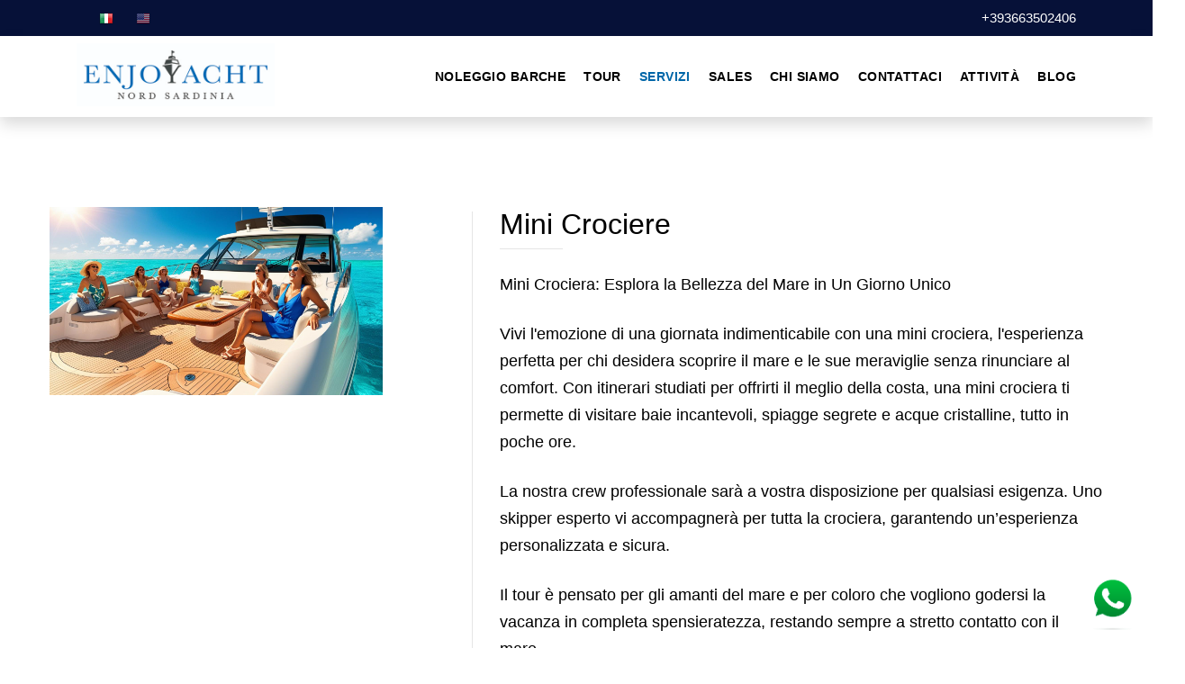

--- FILE ---
content_type: text/html; charset=UTF-8
request_url: https://www.enjoyacht.com/it/14/mini-cruises/8/
body_size: 83831
content:


<!DOCTYPE html>

	<html lang="it-IT">
	

<head>

			
	<meta charset="UTF-8">


	<link rel="shortcut icon" href="/favicon.ico" type="image/x-icon">
	<link rel="icon" href="/favicon.ico" type="image/x-icon">


	<!-- Google Tag Manager -->
	<script>(function(w,d,s,l,i){w[l]=w[l]||[];w[l].push({'gtm.start':
	new Date().getTime(),event:'gtm.js'});var f=d.getElementsByTagName(s)[0],
	j=d.createElement(s),dl=l!='dataLayer'?'&l='+l:'';j.async=true;j.src=
	'https://www.googletagmanager.com/gtm.js?id='+i+dl;f.parentNode.insertBefore(j,f);
	})(window,document,'script','dataLayer','GTM-N559ZXQ8');</script>
	<!-- End Google Tag Manager -->


	<!-- viewport meta -->
	<meta http-equiv="X-UA-Compatible" content="IE=edge">
	<meta name="viewport" content="width=device-width, initial-scale=1">
			<meta name="robots" content="index, follow, max-image-preview:large, max-snippet:-1, max-video-preview:-1">
		
	
	<meta name="facebook-domain-verification" content="igxsl1lwgahqh2dmbs3x9ief3ag049" />
	<link href="/favicon.ico" rel="icon" type="image/x-icon" />

	
        <title>Mini Crociere</title>


        <meta name="description" content="Mini Crociera: Esplora la Bellezza del Mare in Un Giorno Unico
&nbsp;
Vivi l'emozione di una giornata indimenticabile con una mini crociera, l'esper" />

        <link rel="canonical" href="https://www.enjoyacht.com/it/14/mini-cruises/8/" />
        <meta property="og:locale" content="it_IT" />
        <meta property="og:type" content="article" />
        <meta property="og:title" content="Mini Crociere" />
        <meta property="og:description" content="Mini Crociera: Esplora la Bellezza del Mare in Un Giorno Unico
&nbsp;
Vivi l'emozione di una giornata indimenticabile con una mini crociera, l'esper" />
        <meta property="og:url" content="https://www.enjoyacht.com/it/14/mini-cruises/8/" />
        <meta property="og:site_name" content="Enjoyacht - Noleggio gommoni e yachts in Sardegna" />




        

	<!-- bootstrap -->

	<style>
	h2 {
		font-size: 26px !important;
		color: #0067a8;
	}
	.news-post-details .text p {
		line-height: 1.7em !important;
	}
	</style>

	<style>
	/*!
 * Bootstrap v4.3.1 (https://getbootstrap.com/)
 * Copyright 2011-2019 The Bootstrap Authors
 * Copyright 2011-2019 Twitter, Inc.
 * Licensed under MIT (https://github.com/twbs/bootstrap/blob/master/LICENSE)
 */:root{--blue:#007bff;--indigo:#6610f2;--purple:#6f42c1;--pink:#e83e8c;--red:#dc3545;--orange:#fd7e14;--yellow:#ffc107;--green:#28a745;--teal:#20c997;--cyan:#17a2b8;--white:#fff;--gray:#6c757d;--gray-dark:#343a40;--primary:#007bff;--secondary:#6c757d;--success:#28a745;--info:#17a2b8;--warning:#ffc107;--danger:#dc3545;--light:#f8f9fa;--dark:#343a40;--breakpoint-xs:0;--breakpoint-sm:576px;--breakpoint-md:768px;--breakpoint-lg:992px;--breakpoint-xl:1200px;--font-family-sans-serif:-apple-system,BlinkMacSystemFont,"Segoe UI",Roboto,"Helvetica Neue",Arial,"Noto Sans",sans-serif,"Apple Color Emoji","Segoe UI Emoji","Segoe UI Symbol","Noto Color Emoji";--font-family-monospace:SFMono-Regular,Menlo,Monaco,Consolas,"Liberation Mono","Courier New",monospace}*,::after,::before{box-sizing:border-box}html{font-family:sans-serif;line-height:1.15;-webkit-text-size-adjust:100%;-webkit-tap-highlight-color:transparent}article,aside,figcaption,figure,footer,header,hgroup,main,nav,section{display:block}body{margin:0;font-family:-apple-system,BlinkMacSystemFont,"Segoe UI",Roboto,"Helvetica Neue",Arial,"Noto Sans",sans-serif,"Apple Color Emoji","Segoe UI Emoji","Segoe UI Symbol","Noto Color Emoji";font-size:1rem;font-weight:400;line-height:1.5;color:#212529;text-align:left;background-color:#fff}[tabindex="-1"]:focus{outline:0!important}hr{box-sizing:content-box;height:0;overflow:visible}h1,h2,h3,h4,h5,h6{margin-top:0;margin-bottom:.5rem}p{margin-top:0;margin-bottom:1rem}abbr[data-original-title],abbr[title]{text-decoration:underline;-webkit-text-decoration:underline dotted;text-decoration:underline dotted;cursor:help;border-bottom:0;-webkit-text-decoration-skip-ink:none;text-decoration-skip-ink:none}address{margin-bottom:1rem;font-style:normal;line-height:inherit}dl,ol,ul{margin-top:0;margin-bottom:1rem}ol ol,ol ul,ul ol,ul ul{margin-bottom:0}dt{font-weight:700}dd{margin-bottom:.5rem;margin-left:0}blockquote{margin:0 0 1rem}b,strong{font-weight:bolder}small{font-size:80%}sub,sup{position:relative;font-size:75%;line-height:0;vertical-align:baseline}sub{bottom:-.25em}sup{top:-.5em}a{color:#007bff;text-decoration:none;background-color:transparent}a:hover{color:#0056b3;text-decoration:underline}a:not([href]):not([tabindex]){color:inherit;text-decoration:none}a:not([href]):not([tabindex]):focus,a:not([href]):not([tabindex]):hover{color:inherit;text-decoration:none}a:not([href]):not([tabindex]):focus{outline:0}code,kbd,pre,samp{font-family:SFMono-Regular,Menlo,Monaco,Consolas,"Liberation Mono","Courier New",monospace;font-size:1em}pre{margin-top:0;margin-bottom:1rem;overflow:auto}figure{margin:0 0 1rem}img{vertical-align:middle;border-style:none}svg{overflow:hidden;vertical-align:middle}table{border-collapse:collapse}caption{padding-top:.75rem;padding-bottom:.75rem;color:#6c757d;text-align:left;caption-side:bottom}th{text-align:inherit}label{display:inline-block;margin-bottom:.5rem}button{border-radius:0}button:focus{outline:1px dotted;outline:5px auto -webkit-focus-ring-color}button,input,optgroup,select,textarea{margin:0;font-family:inherit;font-size:inherit;line-height:inherit}button,input{overflow:visible}button,select{text-transform:none}select{word-wrap:normal}[type=button],[type=reset],[type=submit],button{-webkit-appearance:button}[type=button]:not(:disabled),[type=reset]:not(:disabled),[type=submit]:not(:disabled),button:not(:disabled){cursor:pointer}[type=button]::-moz-focus-inner,[type=reset]::-moz-focus-inner,[type=submit]::-moz-focus-inner,button::-moz-focus-inner{padding:0;border-style:none}input[type=checkbox],input[type=radio]{box-sizing:border-box;padding:0}input[type=date],input[type=datetime-local],input[type=month],input[type=time]{-webkit-appearance:listbox}textarea{overflow:auto;resize:vertical}fieldset{min-width:0;padding:0;margin:0;border:0}legend{display:block;width:100%;max-width:100%;padding:0;margin-bottom:.5rem;font-size:1.5rem;line-height:inherit;color:inherit;white-space:normal}progress{vertical-align:baseline}[type=number]::-webkit-inner-spin-button,[type=number]::-webkit-outer-spin-button{height:auto}[type=search]{outline-offset:-2px;-webkit-appearance:none}[type=search]::-webkit-search-decoration{-webkit-appearance:none}::-webkit-file-upload-button{font:inherit;-webkit-appearance:button}output{display:inline-block}summary{display:list-item;cursor:pointer}template{display:none}[hidden]{display:none!important}.h1,.h2,.h3,.h4,.h5,.h6,h1,h2,h3,h4,h5,h6{margin-bottom:.5rem;font-weight:500;line-height:1.2}.h1,h1{font-size:2.5rem}.h2,h2{font-size:2rem}.h3,h3{font-size:1.75rem}.h4,h4{font-size:1.5rem}.h5,h5{font-size:1.25rem}.h6,h6{font-size:1rem}.lead{font-size:1.25rem;font-weight:300}.display-1{font-size:6rem;font-weight:300;line-height:1.2}.display-2{font-size:5.5rem;font-weight:300;line-height:1.2}.display-3{font-size:4.5rem;font-weight:300;line-height:1.2}.display-4{font-size:3.5rem;font-weight:300;line-height:1.2}hr{margin-top:1rem;margin-bottom:1rem;border:0;border-top:1px solid rgba(0,0,0,.1)}.small,small{font-size:80%;font-weight:400}.mark,mark{padding:.2em;background-color:#fcf8e3}.list-unstyled{padding-left:0;list-style:none}.list-inline{padding-left:0;list-style:none}.list-inline-item{display:inline-block}.list-inline-item:not(:last-child){margin-right:.5rem}.initialism{font-size:90%;text-transform:uppercase}.blockquote{margin-bottom:1rem;font-size:1.25rem}.blockquote-footer{display:block;font-size:80%;color:#6c757d}.blockquote-footer::before{content:"\2014\00A0"}.img-fluid{max-width:100%;height:auto}.img-thumbnail{padding:.25rem;background-color:#fff;border:1px solid #dee2e6;border-radius:.25rem;max-width:100%;height:auto}.figure{display:inline-block}.figure-img{margin-bottom:.5rem;line-height:1}.figure-caption{font-size:90%;color:#6c757d}code{font-size:87.5%;color:#e83e8c;word-break:break-word}a>code{color:inherit}kbd{padding:.2rem .4rem;font-size:87.5%;color:#fff;background-color:#212529;border-radius:.2rem}kbd kbd{padding:0;font-size:100%;font-weight:700}pre{display:block;font-size:87.5%;color:#212529}pre code{font-size:inherit;color:inherit;word-break:normal}.pre-scrollable{max-height:340px;overflow-y:scroll}.container{width:100%;padding-right:15px;padding-left:15px;margin-right:auto;margin-left:auto}@media (min-width:576px){.container{max-width:540px}}@media (min-width:768px){.container{max-width:720px}}@media (min-width:992px){.container{max-width:960px}}@media (min-width:1200px){.container{max-width:1140px}}.container-fluid{width:100%;padding-right:15px;padding-left:15px;margin-right:auto;margin-left:auto}.row{display:-ms-flexbox;display:flex;-ms-flex-wrap:wrap;flex-wrap:wrap;margin-right:-15px;margin-left:-15px}.no-gutters{margin-right:0;margin-left:0}.no-gutters>.col,.no-gutters>[class*=col-]{padding-right:0;padding-left:0}.col,.col-1,.col-10,.col-11,.col-12,.col-2,.col-3,.col-4,.col-5,.col-6,.col-7,.col-8,.col-9,.col-auto,.col-lg,.col-lg-1,.col-lg-10,.col-lg-11,.col-lg-12,.col-lg-2,.col-lg-3,.col-lg-4,.col-lg-5,.col-lg-6,.col-lg-7,.col-lg-8,.col-lg-9,.col-lg-auto,.col-md,.col-md-1,.col-md-10,.col-md-11,.col-md-12,.col-md-2,.col-md-3,.col-md-4,.col-md-5,.col-md-6,.col-md-7,.col-md-8,.col-md-9,.col-md-auto,.col-sm,.col-sm-1,.col-sm-10,.col-sm-11,.col-sm-12,.col-sm-2,.col-sm-3,.col-sm-4,.col-sm-5,.col-sm-6,.col-sm-7,.col-sm-8,.col-sm-9,.col-sm-auto,.col-xl,.col-xl-1,.col-xl-10,.col-xl-11,.col-xl-12,.col-xl-2,.col-xl-3,.col-xl-4,.col-xl-5,.col-xl-6,.col-xl-7,.col-xl-8,.col-xl-9,.col-xl-auto{position:relative;width:100%;padding-right:15px;padding-left:15px}.col{-ms-flex-preferred-size:0;flex-basis:0;-ms-flex-positive:1;flex-grow:1;max-width:100%}.col-auto{-ms-flex:0 0 auto;flex:0 0 auto;width:auto;max-width:100%}.col-1{-ms-flex:0 0 8.333333%;flex:0 0 8.333333%;max-width:8.333333%}.col-2{-ms-flex:0 0 16.666667%;flex:0 0 16.666667%;max-width:16.666667%}.col-3{-ms-flex:0 0 25%;flex:0 0 25%;max-width:25%}.col-4{-ms-flex:0 0 33.333333%;flex:0 0 33.333333%;max-width:33.333333%}.col-5{-ms-flex:0 0 41.666667%;flex:0 0 41.666667%;max-width:41.666667%}.col-6{-ms-flex:0 0 50%;flex:0 0 50%;max-width:50%}.col-7{-ms-flex:0 0 58.333333%;flex:0 0 58.333333%;max-width:58.333333%}.col-8{-ms-flex:0 0 66.666667%;flex:0 0 66.666667%;max-width:66.666667%}.col-9{-ms-flex:0 0 75%;flex:0 0 75%;max-width:75%}.col-10{-ms-flex:0 0 83.333333%;flex:0 0 83.333333%;max-width:83.333333%}.col-11{-ms-flex:0 0 91.666667%;flex:0 0 91.666667%;max-width:91.666667%}.col-12{-ms-flex:0 0 100%;flex:0 0 100%;max-width:100%}.order-first{-ms-flex-order:-1;order:-1}.order-last{-ms-flex-order:13;order:13}.order-0{-ms-flex-order:0;order:0}.order-1{-ms-flex-order:1;order:1}.order-2{-ms-flex-order:2;order:2}.order-3{-ms-flex-order:3;order:3}.order-4{-ms-flex-order:4;order:4}.order-5{-ms-flex-order:5;order:5}.order-6{-ms-flex-order:6;order:6}.order-7{-ms-flex-order:7;order:7}.order-8{-ms-flex-order:8;order:8}.order-9{-ms-flex-order:9;order:9}.order-10{-ms-flex-order:10;order:10}.order-11{-ms-flex-order:11;order:11}.order-12{-ms-flex-order:12;order:12}.offset-1{margin-left:8.333333%}.offset-2{margin-left:16.666667%}.offset-3{margin-left:25%}.offset-4{margin-left:33.333333%}.offset-5{margin-left:41.666667%}.offset-6{margin-left:50%}.offset-7{margin-left:58.333333%}.offset-8{margin-left:66.666667%}.offset-9{margin-left:75%}.offset-10{margin-left:83.333333%}.offset-11{margin-left:91.666667%}@media (min-width:576px){.col-sm{-ms-flex-preferred-size:0;flex-basis:0;-ms-flex-positive:1;flex-grow:1;max-width:100%}.col-sm-auto{-ms-flex:0 0 auto;flex:0 0 auto;width:auto;max-width:100%}.col-sm-1{-ms-flex:0 0 8.333333%;flex:0 0 8.333333%;max-width:8.333333%}.col-sm-2{-ms-flex:0 0 16.666667%;flex:0 0 16.666667%;max-width:16.666667%}.col-sm-3{-ms-flex:0 0 25%;flex:0 0 25%;max-width:25%}.col-sm-4{-ms-flex:0 0 33.333333%;flex:0 0 33.333333%;max-width:33.333333%}.col-sm-5{-ms-flex:0 0 41.666667%;flex:0 0 41.666667%;max-width:41.666667%}.col-sm-6{-ms-flex:0 0 50%;flex:0 0 50%;max-width:50%}.col-sm-7{-ms-flex:0 0 58.333333%;flex:0 0 58.333333%;max-width:58.333333%}.col-sm-8{-ms-flex:0 0 66.666667%;flex:0 0 66.666667%;max-width:66.666667%}.col-sm-9{-ms-flex:0 0 75%;flex:0 0 75%;max-width:75%}.col-sm-10{-ms-flex:0 0 83.333333%;flex:0 0 83.333333%;max-width:83.333333%}.col-sm-11{-ms-flex:0 0 91.666667%;flex:0 0 91.666667%;max-width:91.666667%}.col-sm-12{-ms-flex:0 0 100%;flex:0 0 100%;max-width:100%}.order-sm-first{-ms-flex-order:-1;order:-1}.order-sm-last{-ms-flex-order:13;order:13}.order-sm-0{-ms-flex-order:0;order:0}.order-sm-1{-ms-flex-order:1;order:1}.order-sm-2{-ms-flex-order:2;order:2}.order-sm-3{-ms-flex-order:3;order:3}.order-sm-4{-ms-flex-order:4;order:4}.order-sm-5{-ms-flex-order:5;order:5}.order-sm-6{-ms-flex-order:6;order:6}.order-sm-7{-ms-flex-order:7;order:7}.order-sm-8{-ms-flex-order:8;order:8}.order-sm-9{-ms-flex-order:9;order:9}.order-sm-10{-ms-flex-order:10;order:10}.order-sm-11{-ms-flex-order:11;order:11}.order-sm-12{-ms-flex-order:12;order:12}.offset-sm-0{margin-left:0}.offset-sm-1{margin-left:8.333333%}.offset-sm-2{margin-left:16.666667%}.offset-sm-3{margin-left:25%}.offset-sm-4{margin-left:33.333333%}.offset-sm-5{margin-left:41.666667%}.offset-sm-6{margin-left:50%}.offset-sm-7{margin-left:58.333333%}.offset-sm-8{margin-left:66.666667%}.offset-sm-9{margin-left:75%}.offset-sm-10{margin-left:83.333333%}.offset-sm-11{margin-left:91.666667%}}@media (min-width:768px){.col-md{-ms-flex-preferred-size:0;flex-basis:0;-ms-flex-positive:1;flex-grow:1;max-width:100%}.col-md-auto{-ms-flex:0 0 auto;flex:0 0 auto;width:auto;max-width:100%}.col-md-1{-ms-flex:0 0 8.333333%;flex:0 0 8.333333%;max-width:8.333333%}.col-md-2{-ms-flex:0 0 16.666667%;flex:0 0 16.666667%;max-width:16.666667%}.col-md-3{-ms-flex:0 0 25%;flex:0 0 25%;max-width:25%}.col-md-4{-ms-flex:0 0 33.333333%;flex:0 0 33.333333%;max-width:33.333333%}.col-md-5{-ms-flex:0 0 41.666667%;flex:0 0 41.666667%;max-width:41.666667%}.col-md-6{-ms-flex:0 0 50%;flex:0 0 50%;max-width:50%}.col-md-7{-ms-flex:0 0 58.333333%;flex:0 0 58.333333%;max-width:58.333333%}.col-md-8{-ms-flex:0 0 66.666667%;flex:0 0 66.666667%;max-width:66.666667%}.col-md-9{-ms-flex:0 0 75%;flex:0 0 75%;max-width:75%}.col-md-10{-ms-flex:0 0 83.333333%;flex:0 0 83.333333%;max-width:83.333333%}.col-md-11{-ms-flex:0 0 91.666667%;flex:0 0 91.666667%;max-width:91.666667%}.col-md-12{-ms-flex:0 0 100%;flex:0 0 100%;max-width:100%}.order-md-first{-ms-flex-order:-1;order:-1}.order-md-last{-ms-flex-order:13;order:13}.order-md-0{-ms-flex-order:0;order:0}.order-md-1{-ms-flex-order:1;order:1}.order-md-2{-ms-flex-order:2;order:2}.order-md-3{-ms-flex-order:3;order:3}.order-md-4{-ms-flex-order:4;order:4}.order-md-5{-ms-flex-order:5;order:5}.order-md-6{-ms-flex-order:6;order:6}.order-md-7{-ms-flex-order:7;order:7}.order-md-8{-ms-flex-order:8;order:8}.order-md-9{-ms-flex-order:9;order:9}.order-md-10{-ms-flex-order:10;order:10}.order-md-11{-ms-flex-order:11;order:11}.order-md-12{-ms-flex-order:12;order:12}.offset-md-0{margin-left:0}.offset-md-1{margin-left:8.333333%}.offset-md-2{margin-left:16.666667%}.offset-md-3{margin-left:25%}.offset-md-4{margin-left:33.333333%}.offset-md-5{margin-left:41.666667%}.offset-md-6{margin-left:50%}.offset-md-7{margin-left:58.333333%}.offset-md-8{margin-left:66.666667%}.offset-md-9{margin-left:75%}.offset-md-10{margin-left:83.333333%}.offset-md-11{margin-left:91.666667%}}@media (min-width:992px){.col-lg{-ms-flex-preferred-size:0;flex-basis:0;-ms-flex-positive:1;flex-grow:1;max-width:100%}.col-lg-auto{-ms-flex:0 0 auto;flex:0 0 auto;width:auto;max-width:100%}.col-lg-1{-ms-flex:0 0 8.333333%;flex:0 0 8.333333%;max-width:8.333333%}.col-lg-2{-ms-flex:0 0 16.666667%;flex:0 0 16.666667%;max-width:16.666667%}.col-lg-3{-ms-flex:0 0 25%;flex:0 0 25%;max-width:25%}.col-lg-4{-ms-flex:0 0 33.333333%;flex:0 0 33.333333%;max-width:33.333333%}.col-lg-5{-ms-flex:0 0 41.666667%;flex:0 0 41.666667%;max-width:41.666667%}.col-lg-6{-ms-flex:0 0 50%;flex:0 0 50%;max-width:50%}.col-lg-7{-ms-flex:0 0 58.333333%;flex:0 0 58.333333%;max-width:58.333333%}.col-lg-8{-ms-flex:0 0 66.666667%;flex:0 0 66.666667%;max-width:66.666667%}.col-lg-9{-ms-flex:0 0 75%;flex:0 0 75%;max-width:75%}.col-lg-10{-ms-flex:0 0 83.333333%;flex:0 0 83.333333%;max-width:83.333333%}.col-lg-11{-ms-flex:0 0 91.666667%;flex:0 0 91.666667%;max-width:91.666667%}.col-lg-12{-ms-flex:0 0 100%;flex:0 0 100%;max-width:100%}.order-lg-first{-ms-flex-order:-1;order:-1}.order-lg-last{-ms-flex-order:13;order:13}.order-lg-0{-ms-flex-order:0;order:0}.order-lg-1{-ms-flex-order:1;order:1}.order-lg-2{-ms-flex-order:2;order:2}.order-lg-3{-ms-flex-order:3;order:3}.order-lg-4{-ms-flex-order:4;order:4}.order-lg-5{-ms-flex-order:5;order:5}.order-lg-6{-ms-flex-order:6;order:6}.order-lg-7{-ms-flex-order:7;order:7}.order-lg-8{-ms-flex-order:8;order:8}.order-lg-9{-ms-flex-order:9;order:9}.order-lg-10{-ms-flex-order:10;order:10}.order-lg-11{-ms-flex-order:11;order:11}.order-lg-12{-ms-flex-order:12;order:12}.offset-lg-0{margin-left:0}.offset-lg-1{margin-left:8.333333%}.offset-lg-2{margin-left:16.666667%}.offset-lg-3{margin-left:25%}.offset-lg-4{margin-left:33.333333%}.offset-lg-5{margin-left:41.666667%}.offset-lg-6{margin-left:50%}.offset-lg-7{margin-left:58.333333%}.offset-lg-8{margin-left:66.666667%}.offset-lg-9{margin-left:75%}.offset-lg-10{margin-left:83.333333%}.offset-lg-11{margin-left:91.666667%}}@media (min-width:1200px){.col-xl{-ms-flex-preferred-size:0;flex-basis:0;-ms-flex-positive:1;flex-grow:1;max-width:100%}.col-xl-auto{-ms-flex:0 0 auto;flex:0 0 auto;width:auto;max-width:100%}.col-xl-1{-ms-flex:0 0 8.333333%;flex:0 0 8.333333%;max-width:8.333333%}.col-xl-2{-ms-flex:0 0 16.666667%;flex:0 0 16.666667%;max-width:16.666667%}.col-xl-3{-ms-flex:0 0 25%;flex:0 0 25%;max-width:25%}.col-xl-4{-ms-flex:0 0 33.333333%;flex:0 0 33.333333%;max-width:33.333333%}.col-xl-5{-ms-flex:0 0 41.666667%;flex:0 0 41.666667%;max-width:41.666667%}.col-xl-6{-ms-flex:0 0 50%;flex:0 0 50%;max-width:50%}.col-xl-7{-ms-flex:0 0 58.333333%;flex:0 0 58.333333%;max-width:58.333333%}.col-xl-8{-ms-flex:0 0 66.666667%;flex:0 0 66.666667%;max-width:66.666667%}.col-xl-9{-ms-flex:0 0 75%;flex:0 0 75%;max-width:75%}.col-xl-10{-ms-flex:0 0 83.333333%;flex:0 0 83.333333%;max-width:83.333333%}.col-xl-11{-ms-flex:0 0 91.666667%;flex:0 0 91.666667%;max-width:91.666667%}.col-xl-12{-ms-flex:0 0 100%;flex:0 0 100%;max-width:100%}.order-xl-first{-ms-flex-order:-1;order:-1}.order-xl-last{-ms-flex-order:13;order:13}.order-xl-0{-ms-flex-order:0;order:0}.order-xl-1{-ms-flex-order:1;order:1}.order-xl-2{-ms-flex-order:2;order:2}.order-xl-3{-ms-flex-order:3;order:3}.order-xl-4{-ms-flex-order:4;order:4}.order-xl-5{-ms-flex-order:5;order:5}.order-xl-6{-ms-flex-order:6;order:6}.order-xl-7{-ms-flex-order:7;order:7}.order-xl-8{-ms-flex-order:8;order:8}.order-xl-9{-ms-flex-order:9;order:9}.order-xl-10{-ms-flex-order:10;order:10}.order-xl-11{-ms-flex-order:11;order:11}.order-xl-12{-ms-flex-order:12;order:12}.offset-xl-0{margin-left:0}.offset-xl-1{margin-left:8.333333%}.offset-xl-2{margin-left:16.666667%}.offset-xl-3{margin-left:25%}.offset-xl-4{margin-left:33.333333%}.offset-xl-5{margin-left:41.666667%}.offset-xl-6{margin-left:50%}.offset-xl-7{margin-left:58.333333%}.offset-xl-8{margin-left:66.666667%}.offset-xl-9{margin-left:75%}.offset-xl-10{margin-left:83.333333%}.offset-xl-11{margin-left:91.666667%}}.table{width:100%;margin-bottom:1rem;color:#212529}.table td,.table th{padding:.75rem;vertical-align:top;border-top:1px solid #dee2e6}.table thead th{vertical-align:bottom;border-bottom:2px solid #dee2e6}.table tbody+tbody{border-top:2px solid #dee2e6}.table-sm td,.table-sm th{padding:.3rem}.table-bordered{border:1px solid #dee2e6}.table-bordered td,.table-bordered th{border:1px solid #dee2e6}.table-bordered thead td,.table-bordered thead th{border-bottom-width:2px}.table-borderless tbody+tbody,.table-borderless td,.table-borderless th,.table-borderless thead th{border:0}.table-striped tbody tr:nth-of-type(odd){background-color:rgba(0,0,0,.05)}.table-hover tbody tr:hover{color:#212529;background-color:rgba(0,0,0,.075)}.table-primary,.table-primary>td,.table-primary>th{background-color:#b8daff}.table-primary tbody+tbody,.table-primary td,.table-primary th,.table-primary thead th{border-color:#7abaff}.table-hover .table-primary:hover{background-color:#9fcdff}.table-hover .table-primary:hover>td,.table-hover .table-primary:hover>th{background-color:#9fcdff}.table-secondary,.table-secondary>td,.table-secondary>th{background-color:#d6d8db}.table-secondary tbody+tbody,.table-secondary td,.table-secondary th,.table-secondary thead th{border-color:#b3b7bb}.table-hover .table-secondary:hover{background-color:#c8cbcf}.table-hover .table-secondary:hover>td,.table-hover .table-secondary:hover>th{background-color:#c8cbcf}.table-success,.table-success>td,.table-success>th{background-color:#c3e6cb}.table-success tbody+tbody,.table-success td,.table-success th,.table-success thead th{border-color:#8fd19e}.table-hover .table-success:hover{background-color:#b1dfbb}.table-hover .table-success:hover>td,.table-hover .table-success:hover>th{background-color:#b1dfbb}.table-info,.table-info>td,.table-info>th{background-color:#bee5eb}.table-info tbody+tbody,.table-info td,.table-info th,.table-info thead th{border-color:#86cfda}.table-hover .table-info:hover{background-color:#abdde5}.table-hover .table-info:hover>td,.table-hover .table-info:hover>th{background-color:#abdde5}.table-warning,.table-warning>td,.table-warning>th{background-color:#ffeeba}.table-warning tbody+tbody,.table-warning td,.table-warning th,.table-warning thead th{border-color:#ffdf7e}.table-hover .table-warning:hover{background-color:#ffe8a1}.table-hover .table-warning:hover>td,.table-hover .table-warning:hover>th{background-color:#ffe8a1}.table-danger,.table-danger>td,.table-danger>th{background-color:#f5c6cb}.table-danger tbody+tbody,.table-danger td,.table-danger th,.table-danger thead th{border-color:#ed969e}.table-hover .table-danger:hover{background-color:#f1b0b7}.table-hover .table-danger:hover>td,.table-hover .table-danger:hover>th{background-color:#f1b0b7}.table-light,.table-light>td,.table-light>th{background-color:#fdfdfe}.table-light tbody+tbody,.table-light td,.table-light th,.table-light thead th{border-color:#fbfcfc}.table-hover .table-light:hover{background-color:#ececf6}.table-hover .table-light:hover>td,.table-hover .table-light:hover>th{background-color:#ececf6}.table-dark,.table-dark>td,.table-dark>th{background-color:#c6c8ca}.table-dark tbody+tbody,.table-dark td,.table-dark th,.table-dark thead th{border-color:#95999c}.table-hover .table-dark:hover{background-color:#b9bbbe}.table-hover .table-dark:hover>td,.table-hover .table-dark:hover>th{background-color:#b9bbbe}.table-active,.table-active>td,.table-active>th{background-color:rgba(0,0,0,.075)}.table-hover .table-active:hover{background-color:rgba(0,0,0,.075)}.table-hover .table-active:hover>td,.table-hover .table-active:hover>th{background-color:rgba(0,0,0,.075)}.table .thead-dark th{color:#fff;background-color:#343a40;border-color:#454d55}.table .thead-light th{color:#495057;background-color:#e9ecef;border-color:#dee2e6}.table-dark{color:#fff;background-color:#343a40}.table-dark td,.table-dark th,.table-dark thead th{border-color:#454d55}.table-dark.table-bordered{border:0}.table-dark.table-striped tbody tr:nth-of-type(odd){background-color:rgba(255,255,255,.05)}.table-dark.table-hover tbody tr:hover{color:#fff;background-color:rgba(255,255,255,.075)}@media (max-width:575.98px){.table-responsive-sm{display:block;width:100%;overflow-x:auto;-webkit-overflow-scrolling:touch}.table-responsive-sm>.table-bordered{border:0}}@media (max-width:767.98px){.table-responsive-md{display:block;width:100%;overflow-x:auto;-webkit-overflow-scrolling:touch}.table-responsive-md>.table-bordered{border:0}}@media (max-width:991.98px){.table-responsive-lg{display:block;width:100%;overflow-x:auto;-webkit-overflow-scrolling:touch}.table-responsive-lg>.table-bordered{border:0}}@media (max-width:1199.98px){.table-responsive-xl{display:block;width:100%;overflow-x:auto;-webkit-overflow-scrolling:touch}.table-responsive-xl>.table-bordered{border:0}}.table-responsive{display:block;width:100%;overflow-x:auto;-webkit-overflow-scrolling:touch}.table-responsive>.table-bordered{border:0}.form-control{display:block;width:100%;height:calc(1.5em + .75rem + 2px);padding:.375rem .75rem;font-size:1rem;font-weight:400;line-height:1.5;color:#495057;background-color:#fff;background-clip:padding-box;border:1px solid #ced4da;border-radius:.25rem;transition:border-color .15s ease-in-out,box-shadow .15s ease-in-out}@media (prefers-reduced-motion:reduce){.form-control{transition:none}}.form-control::-ms-expand{background-color:transparent;border:0}.form-control:focus{color:#495057;background-color:#fff;border-color:#80bdff;outline:0;box-shadow:0 0 0 .2rem rgba(0,123,255,.25)}.form-control::-webkit-input-placeholder{color:#6c757d;opacity:1}.form-control::-moz-placeholder{color:#6c757d;opacity:1}.form-control:-ms-input-placeholder{color:#6c757d;opacity:1}.form-control::-ms-input-placeholder{color:#6c757d;opacity:1}.form-control::placeholder{color:#6c757d;opacity:1}.form-control:disabled,.form-control[readonly]{background-color:#e9ecef;opacity:1}select.form-control:focus::-ms-value{color:#495057;background-color:#fff}.form-control-file,.form-control-range{display:block;width:100%}.col-form-label{padding-top:calc(.375rem + 1px);padding-bottom:calc(.375rem + 1px);margin-bottom:0;font-size:inherit;line-height:1.5}.col-form-label-lg{padding-top:calc(.5rem + 1px);padding-bottom:calc(.5rem + 1px);font-size:1.25rem;line-height:1.5}.col-form-label-sm{padding-top:calc(.25rem + 1px);padding-bottom:calc(.25rem + 1px);font-size:.875rem;line-height:1.5}.form-control-plaintext{display:block;width:100%;padding-top:.375rem;padding-bottom:.375rem;margin-bottom:0;line-height:1.5;color:#212529;background-color:transparent;border:solid transparent;border-width:1px 0}.form-control-plaintext.form-control-lg,.form-control-plaintext.form-control-sm{padding-right:0;padding-left:0}.form-control-sm{height:calc(1.5em + .5rem + 2px);padding:.25rem .5rem;font-size:.875rem;line-height:1.5;border-radius:.2rem}.form-control-lg{height:calc(1.5em + 1rem + 2px);padding:.5rem 1rem;font-size:1.25rem;line-height:1.5;border-radius:.3rem}select.form-control[multiple],select.form-control[size]{height:auto}textarea.form-control{height:auto}.form-group{margin-bottom:1rem}.form-text{display:block;margin-top:.25rem}.form-row{display:-ms-flexbox;display:flex;-ms-flex-wrap:wrap;flex-wrap:wrap;margin-right:-5px;margin-left:-5px}.form-row>.col,.form-row>[class*=col-]{padding-right:5px;padding-left:5px}.form-check{position:relative;display:block;padding-left:1.25rem}.form-check-input{position:absolute;margin-top:.3rem;margin-left:-1.25rem}.form-check-input:disabled~.form-check-label{color:#6c757d}.form-check-label{margin-bottom:0}.form-check-inline{display:-ms-inline-flexbox;display:inline-flex;-ms-flex-align:center;align-items:center;padding-left:0;margin-right:.75rem}.form-check-inline .form-check-input{position:static;margin-top:0;margin-right:.3125rem;margin-left:0}.valid-feedback{display:none;width:100%;margin-top:.25rem;font-size:80%;color:#28a745}.valid-tooltip{position:absolute;top:100%;z-index:5;display:none;max-width:100%;padding:.25rem .5rem;margin-top:.1rem;font-size:.875rem;line-height:1.5;color:#fff;background-color:rgba(40,167,69,.9);border-radius:.25rem}.form-control.is-valid,.was-validated .form-control:valid{border-color:#28a745;padding-right:calc(1.5em + .75rem);background-image:url("data:image/svg+xml,%3csvg xmlns='http://www.w3.org/2000/svg' viewBox='0 0 8 8'%3e%3cpath fill='%2328a745' d='M2.3 6.73L.6 4.53c-.4-1.04.46-1.4 1.1-.8l1.1 1.4 3.4-3.8c.6-.63 1.6-.27 1.2.7l-4 4.6c-.43.5-.8.4-1.1.1z'/%3e%3c/svg%3e");background-repeat:no-repeat;background-position:center right calc(.375em + .1875rem);background-size:calc(.75em + .375rem) calc(.75em + .375rem)}.form-control.is-valid:focus,.was-validated .form-control:valid:focus{border-color:#28a745;box-shadow:0 0 0 .2rem rgba(40,167,69,.25)}.form-control.is-valid~.valid-feedback,.form-control.is-valid~.valid-tooltip,.was-validated .form-control:valid~.valid-feedback,.was-validated .form-control:valid~.valid-tooltip{display:block}.was-validated textarea.form-control:valid,textarea.form-control.is-valid{padding-right:calc(1.5em + .75rem);background-position:top calc(.375em + .1875rem) right calc(.375em + .1875rem)}.custom-select.is-valid,.was-validated .custom-select:valid{border-color:#28a745;padding-right:calc((1em + .75rem) * 3 / 4 + 1.75rem);background:url("data:image/svg+xml,%3csvg xmlns='http://www.w3.org/2000/svg' viewBox='0 0 4 5'%3e%3cpath fill='%23343a40' d='M2 0L0 2h4zm0 5L0 3h4z'/%3e%3c/svg%3e") no-repeat right .75rem center/8px 10px,url("data:image/svg+xml,%3csvg xmlns='http://www.w3.org/2000/svg' viewBox='0 0 8 8'%3e%3cpath fill='%2328a745' d='M2.3 6.73L.6 4.53c-.4-1.04.46-1.4 1.1-.8l1.1 1.4 3.4-3.8c.6-.63 1.6-.27 1.2.7l-4 4.6c-.43.5-.8.4-1.1.1z'/%3e%3c/svg%3e") #fff no-repeat center right 1.75rem/calc(.75em + .375rem) calc(.75em + .375rem)}.custom-select.is-valid:focus,.was-validated .custom-select:valid:focus{border-color:#28a745;box-shadow:0 0 0 .2rem rgba(40,167,69,.25)}.custom-select.is-valid~.valid-feedback,.custom-select.is-valid~.valid-tooltip,.was-validated .custom-select:valid~.valid-feedback,.was-validated .custom-select:valid~.valid-tooltip{display:block}.form-control-file.is-valid~.valid-feedback,.form-control-file.is-valid~.valid-tooltip,.was-validated .form-control-file:valid~.valid-feedback,.was-validated .form-control-file:valid~.valid-tooltip{display:block}.form-check-input.is-valid~.form-check-label,.was-validated .form-check-input:valid~.form-check-label{color:#28a745}.form-check-input.is-valid~.valid-feedback,.form-check-input.is-valid~.valid-tooltip,.was-validated .form-check-input:valid~.valid-feedback,.was-validated .form-check-input:valid~.valid-tooltip{display:block}.custom-control-input.is-valid~.custom-control-label,.was-validated .custom-control-input:valid~.custom-control-label{color:#28a745}.custom-control-input.is-valid~.custom-control-label::before,.was-validated .custom-control-input:valid~.custom-control-label::before{border-color:#28a745}.custom-control-input.is-valid~.valid-feedback,.custom-control-input.is-valid~.valid-tooltip,.was-validated .custom-control-input:valid~.valid-feedback,.was-validated .custom-control-input:valid~.valid-tooltip{display:block}.custom-control-input.is-valid:checked~.custom-control-label::before,.was-validated .custom-control-input:valid:checked~.custom-control-label::before{border-color:#34ce57;background-color:#34ce57}.custom-control-input.is-valid:focus~.custom-control-label::before,.was-validated .custom-control-input:valid:focus~.custom-control-label::before{box-shadow:0 0 0 .2rem rgba(40,167,69,.25)}.custom-control-input.is-valid:focus:not(:checked)~.custom-control-label::before,.was-validated .custom-control-input:valid:focus:not(:checked)~.custom-control-label::before{border-color:#28a745}.custom-file-input.is-valid~.custom-file-label,.was-validated .custom-file-input:valid~.custom-file-label{border-color:#28a745}.custom-file-input.is-valid~.valid-feedback,.custom-file-input.is-valid~.valid-tooltip,.was-validated .custom-file-input:valid~.valid-feedback,.was-validated .custom-file-input:valid~.valid-tooltip{display:block}.custom-file-input.is-valid:focus~.custom-file-label,.was-validated .custom-file-input:valid:focus~.custom-file-label{border-color:#28a745;box-shadow:0 0 0 .2rem rgba(40,167,69,.25)}.invalid-feedback{display:none;width:100%;margin-top:.25rem;font-size:80%;color:#dc3545}.invalid-tooltip{position:absolute;top:100%;z-index:5;display:none;max-width:100%;padding:.25rem .5rem;margin-top:.1rem;font-size:.875rem;line-height:1.5;color:#fff;background-color:rgba(220,53,69,.9);border-radius:.25rem}.form-control.is-invalid,.was-validated .form-control:invalid{border-color:#dc3545;padding-right:calc(1.5em + .75rem);background-image:url("data:image/svg+xml,%3csvg xmlns='http://www.w3.org/2000/svg' fill='%23dc3545' viewBox='-2 -2 7 7'%3e%3cpath stroke='%23dc3545' d='M0 0l3 3m0-3L0 3'/%3e%3ccircle r='.5'/%3e%3ccircle cx='3' r='.5'/%3e%3ccircle cy='3' r='.5'/%3e%3ccircle cx='3' cy='3' r='.5'/%3e%3c/svg%3E");background-repeat:no-repeat;background-position:center right calc(.375em + .1875rem);background-size:calc(.75em + .375rem) calc(.75em + .375rem)}.form-control.is-invalid:focus,.was-validated .form-control:invalid:focus{border-color:#dc3545;box-shadow:0 0 0 .2rem rgba(220,53,69,.25)}.form-control.is-invalid~.invalid-feedback,.form-control.is-invalid~.invalid-tooltip,.was-validated .form-control:invalid~.invalid-feedback,.was-validated .form-control:invalid~.invalid-tooltip{display:block}.was-validated textarea.form-control:invalid,textarea.form-control.is-invalid{padding-right:calc(1.5em + .75rem);background-position:top calc(.375em + .1875rem) right calc(.375em + .1875rem)}.custom-select.is-invalid,.was-validated .custom-select:invalid{border-color:#dc3545;padding-right:calc((1em + .75rem) * 3 / 4 + 1.75rem);background:url("data:image/svg+xml,%3csvg xmlns='http://www.w3.org/2000/svg' viewBox='0 0 4 5'%3e%3cpath fill='%23343a40' d='M2 0L0 2h4zm0 5L0 3h4z'/%3e%3c/svg%3e") no-repeat right .75rem center/8px 10px,url("data:image/svg+xml,%3csvg xmlns='http://www.w3.org/2000/svg' fill='%23dc3545' viewBox='-2 -2 7 7'%3e%3cpath stroke='%23dc3545' d='M0 0l3 3m0-3L0 3'/%3e%3ccircle r='.5'/%3e%3ccircle cx='3' r='.5'/%3e%3ccircle cy='3' r='.5'/%3e%3ccircle cx='3' cy='3' r='.5'/%3e%3c/svg%3E") #fff no-repeat center right 1.75rem/calc(.75em + .375rem) calc(.75em + .375rem)}.custom-select.is-invalid:focus,.was-validated .custom-select:invalid:focus{border-color:#dc3545;box-shadow:0 0 0 .2rem rgba(220,53,69,.25)}.custom-select.is-invalid~.invalid-feedback,.custom-select.is-invalid~.invalid-tooltip,.was-validated .custom-select:invalid~.invalid-feedback,.was-validated .custom-select:invalid~.invalid-tooltip{display:block}.form-control-file.is-invalid~.invalid-feedback,.form-control-file.is-invalid~.invalid-tooltip,.was-validated .form-control-file:invalid~.invalid-feedback,.was-validated .form-control-file:invalid~.invalid-tooltip{display:block}.form-check-input.is-invalid~.form-check-label,.was-validated .form-check-input:invalid~.form-check-label{color:#dc3545}.form-check-input.is-invalid~.invalid-feedback,.form-check-input.is-invalid~.invalid-tooltip,.was-validated .form-check-input:invalid~.invalid-feedback,.was-validated .form-check-input:invalid~.invalid-tooltip{display:block}.custom-control-input.is-invalid~.custom-control-label,.was-validated .custom-control-input:invalid~.custom-control-label{color:#dc3545}.custom-control-input.is-invalid~.custom-control-label::before,.was-validated .custom-control-input:invalid~.custom-control-label::before{border-color:#dc3545}.custom-control-input.is-invalid~.invalid-feedback,.custom-control-input.is-invalid~.invalid-tooltip,.was-validated .custom-control-input:invalid~.invalid-feedback,.was-validated .custom-control-input:invalid~.invalid-tooltip{display:block}.custom-control-input.is-invalid:checked~.custom-control-label::before,.was-validated .custom-control-input:invalid:checked~.custom-control-label::before{border-color:#e4606d;background-color:#e4606d}.custom-control-input.is-invalid:focus~.custom-control-label::before,.was-validated .custom-control-input:invalid:focus~.custom-control-label::before{box-shadow:0 0 0 .2rem rgba(220,53,69,.25)}.custom-control-input.is-invalid:focus:not(:checked)~.custom-control-label::before,.was-validated .custom-control-input:invalid:focus:not(:checked)~.custom-control-label::before{border-color:#dc3545}.custom-file-input.is-invalid~.custom-file-label,.was-validated .custom-file-input:invalid~.custom-file-label{border-color:#dc3545}.custom-file-input.is-invalid~.invalid-feedback,.custom-file-input.is-invalid~.invalid-tooltip,.was-validated .custom-file-input:invalid~.invalid-feedback,.was-validated .custom-file-input:invalid~.invalid-tooltip{display:block}.custom-file-input.is-invalid:focus~.custom-file-label,.was-validated .custom-file-input:invalid:focus~.custom-file-label{border-color:#dc3545;box-shadow:0 0 0 .2rem rgba(220,53,69,.25)}.form-inline{display:-ms-flexbox;display:flex;-ms-flex-flow:row wrap;flex-flow:row wrap;-ms-flex-align:center;align-items:center}.form-inline .form-check{width:100%}@media (min-width:576px){.form-inline label{display:-ms-flexbox;display:flex;-ms-flex-align:center;align-items:center;-ms-flex-pack:center;justify-content:center;margin-bottom:0}.form-inline .form-group{display:-ms-flexbox;display:flex;-ms-flex:0 0 auto;flex:0 0 auto;-ms-flex-flow:row wrap;flex-flow:row wrap;-ms-flex-align:center;align-items:center;margin-bottom:0}.form-inline .form-control{display:inline-block;width:auto;vertical-align:middle}.form-inline .form-control-plaintext{display:inline-block}.form-inline .custom-select,.form-inline .input-group{width:auto}.form-inline .form-check{display:-ms-flexbox;display:flex;-ms-flex-align:center;align-items:center;-ms-flex-pack:center;justify-content:center;width:auto;padding-left:0}.form-inline .form-check-input{position:relative;-ms-flex-negative:0;flex-shrink:0;margin-top:0;margin-right:.25rem;margin-left:0}.form-inline .custom-control{-ms-flex-align:center;align-items:center;-ms-flex-pack:center;justify-content:center}.form-inline .custom-control-label{margin-bottom:0}}.btn{display:inline-block;font-weight:400;color:#212529;text-align:center;vertical-align:middle;-webkit-user-select:none;-moz-user-select:none;-ms-user-select:none;user-select:none;background-color:transparent;border:1px solid transparent;padding:.375rem .75rem;font-size:1rem;line-height:1.5;border-radius:.25rem;transition:color .15s ease-in-out,background-color .15s ease-in-out,border-color .15s ease-in-out,box-shadow .15s ease-in-out}@media (prefers-reduced-motion:reduce){.btn{transition:none}}.btn:hover{color:#212529;text-decoration:none}.btn.focus,.btn:focus{outline:0;box-shadow:0 0 0 .2rem rgba(0,123,255,.25)}.btn.disabled,.btn:disabled{opacity:.65}a.btn.disabled,fieldset:disabled a.btn{pointer-events:none}.btn-primary{color:#fff;background-color:#007bff;border-color:#007bff}.btn-primary:hover{color:#fff;background-color:#0069d9;border-color:#0062cc}.btn-primary.focus,.btn-primary:focus{box-shadow:0 0 0 .2rem rgba(38,143,255,.5)}.btn-primary.disabled,.btn-primary:disabled{color:#fff;background-color:#007bff;border-color:#007bff}.btn-primary:not(:disabled):not(.disabled).active,.btn-primary:not(:disabled):not(.disabled):active,.show>.btn-primary.dropdown-toggle{color:#fff;background-color:#0062cc;border-color:#005cbf}.btn-primary:not(:disabled):not(.disabled).active:focus,.btn-primary:not(:disabled):not(.disabled):active:focus,.show>.btn-primary.dropdown-toggle:focus{box-shadow:0 0 0 .2rem rgba(38,143,255,.5)}.btn-secondary{color:#fff;background-color:#6c757d;border-color:#6c757d}.btn-secondary:hover{color:#fff;background-color:#5a6268;border-color:#545b62}.btn-secondary.focus,.btn-secondary:focus{box-shadow:0 0 0 .2rem rgba(130,138,145,.5)}.btn-secondary.disabled,.btn-secondary:disabled{color:#fff;background-color:#6c757d;border-color:#6c757d}.btn-secondary:not(:disabled):not(.disabled).active,.btn-secondary:not(:disabled):not(.disabled):active,.show>.btn-secondary.dropdown-toggle{color:#fff;background-color:#545b62;border-color:#4e555b}.btn-secondary:not(:disabled):not(.disabled).active:focus,.btn-secondary:not(:disabled):not(.disabled):active:focus,.show>.btn-secondary.dropdown-toggle:focus{box-shadow:0 0 0 .2rem rgba(130,138,145,.5)}.btn-success{color:#fff;background-color:#28a745;border-color:#28a745}.btn-success:hover{color:#fff;background-color:#218838;border-color:#1e7e34}.btn-success.focus,.btn-success:focus{box-shadow:0 0 0 .2rem rgba(72,180,97,.5)}.btn-success.disabled,.btn-success:disabled{color:#fff;background-color:#28a745;border-color:#28a745}.btn-success:not(:disabled):not(.disabled).active,.btn-success:not(:disabled):not(.disabled):active,.show>.btn-success.dropdown-toggle{color:#fff;background-color:#1e7e34;border-color:#1c7430}.btn-success:not(:disabled):not(.disabled).active:focus,.btn-success:not(:disabled):not(.disabled):active:focus,.show>.btn-success.dropdown-toggle:focus{box-shadow:0 0 0 .2rem rgba(72,180,97,.5)}.btn-info{color:#fff;background-color:#17a2b8;border-color:#17a2b8}.btn-info:hover{color:#fff;background-color:#138496;border-color:#117a8b}.btn-info.focus,.btn-info:focus{box-shadow:0 0 0 .2rem rgba(58,176,195,.5)}.btn-info.disabled,.btn-info:disabled{color:#fff;background-color:#17a2b8;border-color:#17a2b8}.btn-info:not(:disabled):not(.disabled).active,.btn-info:not(:disabled):not(.disabled):active,.show>.btn-info.dropdown-toggle{color:#fff;background-color:#117a8b;border-color:#10707f}.btn-info:not(:disabled):not(.disabled).active:focus,.btn-info:not(:disabled):not(.disabled):active:focus,.show>.btn-info.dropdown-toggle:focus{box-shadow:0 0 0 .2rem rgba(58,176,195,.5)}.btn-warning{color:#212529;background-color:#ffc107;border-color:#ffc107}.btn-warning:hover{color:#212529;background-color:#e0a800;border-color:#d39e00}.btn-warning.focus,.btn-warning:focus{box-shadow:0 0 0 .2rem rgba(222,170,12,.5)}.btn-warning.disabled,.btn-warning:disabled{color:#212529;background-color:#ffc107;border-color:#ffc107}.btn-warning:not(:disabled):not(.disabled).active,.btn-warning:not(:disabled):not(.disabled):active,.show>.btn-warning.dropdown-toggle{color:#212529;background-color:#d39e00;border-color:#c69500}.btn-warning:not(:disabled):not(.disabled).active:focus,.btn-warning:not(:disabled):not(.disabled):active:focus,.show>.btn-warning.dropdown-toggle:focus{box-shadow:0 0 0 .2rem rgba(222,170,12,.5)}.btn-danger{color:#fff;background-color:#dc3545;border-color:#dc3545}.btn-danger:hover{color:#fff;background-color:#c82333;border-color:#bd2130}.btn-danger.focus,.btn-danger:focus{box-shadow:0 0 0 .2rem rgba(225,83,97,.5)}.btn-danger.disabled,.btn-danger:disabled{color:#fff;background-color:#dc3545;border-color:#dc3545}.btn-danger:not(:disabled):not(.disabled).active,.btn-danger:not(:disabled):not(.disabled):active,.show>.btn-danger.dropdown-toggle{color:#fff;background-color:#bd2130;border-color:#b21f2d}.btn-danger:not(:disabled):not(.disabled).active:focus,.btn-danger:not(:disabled):not(.disabled):active:focus,.show>.btn-danger.dropdown-toggle:focus{box-shadow:0 0 0 .2rem rgba(225,83,97,.5)}.btn-light{color:#212529;background-color:#f8f9fa;border-color:#f8f9fa}.btn-light:hover{color:#212529;background-color:#e2e6ea;border-color:#dae0e5}.btn-light.focus,.btn-light:focus{box-shadow:0 0 0 .2rem rgba(216,217,219,.5)}.btn-light.disabled,.btn-light:disabled{color:#212529;background-color:#f8f9fa;border-color:#f8f9fa}.btn-light:not(:disabled):not(.disabled).active,.btn-light:not(:disabled):not(.disabled):active,.show>.btn-light.dropdown-toggle{color:#212529;background-color:#dae0e5;border-color:#d3d9df}.btn-light:not(:disabled):not(.disabled).active:focus,.btn-light:not(:disabled):not(.disabled):active:focus,.show>.btn-light.dropdown-toggle:focus{box-shadow:0 0 0 .2rem rgba(216,217,219,.5)}.btn-dark{color:#fff;background-color:#343a40;border-color:#343a40}.btn-dark:hover{color:#fff;background-color:#23272b;border-color:#1d2124}.btn-dark.focus,.btn-dark:focus{box-shadow:0 0 0 .2rem rgba(82,88,93,.5)}.btn-dark.disabled,.btn-dark:disabled{color:#fff;background-color:#343a40;border-color:#343a40}.btn-dark:not(:disabled):not(.disabled).active,.btn-dark:not(:disabled):not(.disabled):active,.show>.btn-dark.dropdown-toggle{color:#fff;background-color:#1d2124;border-color:#171a1d}.btn-dark:not(:disabled):not(.disabled).active:focus,.btn-dark:not(:disabled):not(.disabled):active:focus,.show>.btn-dark.dropdown-toggle:focus{box-shadow:0 0 0 .2rem rgba(82,88,93,.5)}.btn-outline-primary{color:#007bff;border-color:#007bff}.btn-outline-primary:hover{color:#fff;background-color:#007bff;border-color:#007bff}.btn-outline-primary.focus,.btn-outline-primary:focus{box-shadow:0 0 0 .2rem rgba(0,123,255,.5)}.btn-outline-primary.disabled,.btn-outline-primary:disabled{color:#007bff;background-color:transparent}.btn-outline-primary:not(:disabled):not(.disabled).active,.btn-outline-primary:not(:disabled):not(.disabled):active,.show>.btn-outline-primary.dropdown-toggle{color:#fff;background-color:#007bff;border-color:#007bff}.btn-outline-primary:not(:disabled):not(.disabled).active:focus,.btn-outline-primary:not(:disabled):not(.disabled):active:focus,.show>.btn-outline-primary.dropdown-toggle:focus{box-shadow:0 0 0 .2rem rgba(0,123,255,.5)}.btn-outline-secondary{color:#6c757d;border-color:#6c757d}.btn-outline-secondary:hover{color:#fff;background-color:#6c757d;border-color:#6c757d}.btn-outline-secondary.focus,.btn-outline-secondary:focus{box-shadow:0 0 0 .2rem rgba(108,117,125,.5)}.btn-outline-secondary.disabled,.btn-outline-secondary:disabled{color:#6c757d;background-color:transparent}.btn-outline-secondary:not(:disabled):not(.disabled).active,.btn-outline-secondary:not(:disabled):not(.disabled):active,.show>.btn-outline-secondary.dropdown-toggle{color:#fff;background-color:#6c757d;border-color:#6c757d}.btn-outline-secondary:not(:disabled):not(.disabled).active:focus,.btn-outline-secondary:not(:disabled):not(.disabled):active:focus,.show>.btn-outline-secondary.dropdown-toggle:focus{box-shadow:0 0 0 .2rem rgba(108,117,125,.5)}.btn-outline-success{color:#28a745;border-color:#28a745}.btn-outline-success:hover{color:#fff;background-color:#28a745;border-color:#28a745}.btn-outline-success.focus,.btn-outline-success:focus{box-shadow:0 0 0 .2rem rgba(40,167,69,.5)}.btn-outline-success.disabled,.btn-outline-success:disabled{color:#28a745;background-color:transparent}.btn-outline-success:not(:disabled):not(.disabled).active,.btn-outline-success:not(:disabled):not(.disabled):active,.show>.btn-outline-success.dropdown-toggle{color:#fff;background-color:#28a745;border-color:#28a745}.btn-outline-success:not(:disabled):not(.disabled).active:focus,.btn-outline-success:not(:disabled):not(.disabled):active:focus,.show>.btn-outline-success.dropdown-toggle:focus{box-shadow:0 0 0 .2rem rgba(40,167,69,.5)}.btn-outline-info{color:#17a2b8;border-color:#17a2b8}.btn-outline-info:hover{color:#fff;background-color:#17a2b8;border-color:#17a2b8}.btn-outline-info.focus,.btn-outline-info:focus{box-shadow:0 0 0 .2rem rgba(23,162,184,.5)}.btn-outline-info.disabled,.btn-outline-info:disabled{color:#17a2b8;background-color:transparent}.btn-outline-info:not(:disabled):not(.disabled).active,.btn-outline-info:not(:disabled):not(.disabled):active,.show>.btn-outline-info.dropdown-toggle{color:#fff;background-color:#17a2b8;border-color:#17a2b8}.btn-outline-info:not(:disabled):not(.disabled).active:focus,.btn-outline-info:not(:disabled):not(.disabled):active:focus,.show>.btn-outline-info.dropdown-toggle:focus{box-shadow:0 0 0 .2rem rgba(23,162,184,.5)}.btn-outline-warning{color:#ffc107;border-color:#ffc107}.btn-outline-warning:hover{color:#212529;background-color:#ffc107;border-color:#ffc107}.btn-outline-warning.focus,.btn-outline-warning:focus{box-shadow:0 0 0 .2rem rgba(255,193,7,.5)}.btn-outline-warning.disabled,.btn-outline-warning:disabled{color:#ffc107;background-color:transparent}.btn-outline-warning:not(:disabled):not(.disabled).active,.btn-outline-warning:not(:disabled):not(.disabled):active,.show>.btn-outline-warning.dropdown-toggle{color:#212529;background-color:#ffc107;border-color:#ffc107}.btn-outline-warning:not(:disabled):not(.disabled).active:focus,.btn-outline-warning:not(:disabled):not(.disabled):active:focus,.show>.btn-outline-warning.dropdown-toggle:focus{box-shadow:0 0 0 .2rem rgba(255,193,7,.5)}.btn-outline-danger{color:#dc3545;border-color:#dc3545}.btn-outline-danger:hover{color:#fff;background-color:#dc3545;border-color:#dc3545}.btn-outline-danger.focus,.btn-outline-danger:focus{box-shadow:0 0 0 .2rem rgba(220,53,69,.5)}.btn-outline-danger.disabled,.btn-outline-danger:disabled{color:#dc3545;background-color:transparent}.btn-outline-danger:not(:disabled):not(.disabled).active,.btn-outline-danger:not(:disabled):not(.disabled):active,.show>.btn-outline-danger.dropdown-toggle{color:#fff;background-color:#dc3545;border-color:#dc3545}.btn-outline-danger:not(:disabled):not(.disabled).active:focus,.btn-outline-danger:not(:disabled):not(.disabled):active:focus,.show>.btn-outline-danger.dropdown-toggle:focus{box-shadow:0 0 0 .2rem rgba(220,53,69,.5)}.btn-outline-light{color:#f8f9fa;border-color:#f8f9fa}.btn-outline-light:hover{color:#212529;background-color:#f8f9fa;border-color:#f8f9fa}.btn-outline-light.focus,.btn-outline-light:focus{box-shadow:0 0 0 .2rem rgba(248,249,250,.5)}.btn-outline-light.disabled,.btn-outline-light:disabled{color:#f8f9fa;background-color:transparent}.btn-outline-light:not(:disabled):not(.disabled).active,.btn-outline-light:not(:disabled):not(.disabled):active,.show>.btn-outline-light.dropdown-toggle{color:#212529;background-color:#f8f9fa;border-color:#f8f9fa}.btn-outline-light:not(:disabled):not(.disabled).active:focus,.btn-outline-light:not(:disabled):not(.disabled):active:focus,.show>.btn-outline-light.dropdown-toggle:focus{box-shadow:0 0 0 .2rem rgba(248,249,250,.5)}.btn-outline-dark{color:#343a40;border-color:#343a40}.btn-outline-dark:hover{color:#fff;background-color:#343a40;border-color:#343a40}.btn-outline-dark.focus,.btn-outline-dark:focus{box-shadow:0 0 0 .2rem rgba(52,58,64,.5)}.btn-outline-dark.disabled,.btn-outline-dark:disabled{color:#343a40;background-color:transparent}.btn-outline-dark:not(:disabled):not(.disabled).active,.btn-outline-dark:not(:disabled):not(.disabled):active,.show>.btn-outline-dark.dropdown-toggle{color:#fff;background-color:#343a40;border-color:#343a40}.btn-outline-dark:not(:disabled):not(.disabled).active:focus,.btn-outline-dark:not(:disabled):not(.disabled):active:focus,.show>.btn-outline-dark.dropdown-toggle:focus{box-shadow:0 0 0 .2rem rgba(52,58,64,.5)}.btn-link{font-weight:400;color:#007bff;text-decoration:none}.btn-link:hover{color:#0056b3;text-decoration:underline}.btn-link.focus,.btn-link:focus{text-decoration:underline;box-shadow:none}.btn-link.disabled,.btn-link:disabled{color:#6c757d;pointer-events:none}.btn-group-lg>.btn,.btn-lg{padding:.5rem 1rem;font-size:1.25rem;line-height:1.5;border-radius:.3rem}.btn-group-sm>.btn,.btn-sm{padding:.25rem .5rem;font-size:.875rem;line-height:1.5;border-radius:.2rem}.btn-block{display:block;width:100%}.btn-block+.btn-block{margin-top:.5rem}input[type=button].btn-block,input[type=reset].btn-block,input[type=submit].btn-block{width:100%}.fade{transition:opacity .15s linear}@media (prefers-reduced-motion:reduce){.fade{transition:none}}.fade:not(.show){opacity:0}.collapse:not(.show){display:none}.collapsing{position:relative;height:0;overflow:hidden;transition:height .35s ease}@media (prefers-reduced-motion:reduce){.collapsing{transition:none}}.dropdown,.dropleft,.dropright,.dropup{position:relative}.dropdown-toggle{white-space:nowrap}.dropdown-toggle::after{display:inline-block;margin-left:.255em;vertical-align:.255em;content:"";border-top:.3em solid;border-right:.3em solid transparent;border-bottom:0;border-left:.3em solid transparent}.dropdown-toggle:empty::after{margin-left:0}.dropdown-menu{position:absolute;top:100%;left:0;z-index:1000;display:none;float:left;min-width:10rem;padding:.5rem 0;margin:.125rem 0 0;font-size:1rem;color:#212529;text-align:left;list-style:none;background-color:#fff;background-clip:padding-box;border:1px solid rgba(0,0,0,.15);border-radius:.25rem}.dropdown-menu-left{right:auto;left:0}.dropdown-menu-right{right:0;left:auto}@media (min-width:576px){.dropdown-menu-sm-left{right:auto;left:0}.dropdown-menu-sm-right{right:0;left:auto}}@media (min-width:768px){.dropdown-menu-md-left{right:auto;left:0}.dropdown-menu-md-right{right:0;left:auto}}@media (min-width:992px){.dropdown-menu-lg-left{right:auto;left:0}.dropdown-menu-lg-right{right:0;left:auto}}@media (min-width:1200px){.dropdown-menu-xl-left{right:auto;left:0}.dropdown-menu-xl-right{right:0;left:auto}}.dropup .dropdown-menu{top:auto;bottom:100%;margin-top:0;margin-bottom:.125rem}.dropup .dropdown-toggle::after{display:inline-block;margin-left:.255em;vertical-align:.255em;content:"";border-top:0;border-right:.3em solid transparent;border-bottom:.3em solid;border-left:.3em solid transparent}.dropup .dropdown-toggle:empty::after{margin-left:0}.dropright .dropdown-menu{top:0;right:auto;left:100%;margin-top:0;margin-left:.125rem}.dropright .dropdown-toggle::after{display:inline-block;margin-left:.255em;vertical-align:.255em;content:"";border-top:.3em solid transparent;border-right:0;border-bottom:.3em solid transparent;border-left:.3em solid}.dropright .dropdown-toggle:empty::after{margin-left:0}.dropright .dropdown-toggle::after{vertical-align:0}.dropleft .dropdown-menu{top:0;right:100%;left:auto;margin-top:0;margin-right:.125rem}.dropleft .dropdown-toggle::after{display:inline-block;margin-left:.255em;vertical-align:.255em;content:""}.dropleft .dropdown-toggle::after{display:none}.dropleft .dropdown-toggle::before{display:inline-block;margin-right:.255em;vertical-align:.255em;content:"";border-top:.3em solid transparent;border-right:.3em solid;border-bottom:.3em solid transparent}.dropleft .dropdown-toggle:empty::after{margin-left:0}.dropleft .dropdown-toggle::before{vertical-align:0}.dropdown-menu[x-placement^=bottom],.dropdown-menu[x-placement^=left],.dropdown-menu[x-placement^=right],.dropdown-menu[x-placement^=top]{right:auto;bottom:auto}.dropdown-divider{height:0;margin:.5rem 0;overflow:hidden;border-top:1px solid #e9ecef}.dropdown-item{display:block;width:100%;padding:.25rem 1.5rem;clear:both;font-weight:400;color:#212529;text-align:inherit;white-space:nowrap;background-color:transparent;border:0}.dropdown-item:focus,.dropdown-item:hover{color:#16181b;text-decoration:none;background-color:#f8f9fa}.dropdown-item.active,.dropdown-item:active{color:#fff;text-decoration:none;background-color:#007bff}.dropdown-item.disabled,.dropdown-item:disabled{color:#6c757d;pointer-events:none;background-color:transparent}.dropdown-menu.show{display:block}.dropdown-header{display:block;padding:.5rem 1.5rem;margin-bottom:0;font-size:.875rem;color:#6c757d;white-space:nowrap}.dropdown-item-text{display:block;padding:.25rem 1.5rem;color:#212529}.btn-group,.btn-group-vertical{position:relative;display:-ms-inline-flexbox;display:inline-flex;vertical-align:middle}.btn-group-vertical>.btn,.btn-group>.btn{position:relative;-ms-flex:1 1 auto;flex:1 1 auto}.btn-group-vertical>.btn:hover,.btn-group>.btn:hover{z-index:1}.btn-group-vertical>.btn.active,.btn-group-vertical>.btn:active,.btn-group-vertical>.btn:focus,.btn-group>.btn.active,.btn-group>.btn:active,.btn-group>.btn:focus{z-index:1}.btn-toolbar{display:-ms-flexbox;display:flex;-ms-flex-wrap:wrap;flex-wrap:wrap;-ms-flex-pack:start;justify-content:flex-start}.btn-toolbar .input-group{width:auto}.btn-group>.btn-group:not(:first-child),.btn-group>.btn:not(:first-child){margin-left:-1px}.btn-group>.btn-group:not(:last-child)>.btn,.btn-group>.btn:not(:last-child):not(.dropdown-toggle){border-top-right-radius:0;border-bottom-right-radius:0}.btn-group>.btn-group:not(:first-child)>.btn,.btn-group>.btn:not(:first-child){border-top-left-radius:0;border-bottom-left-radius:0}.dropdown-toggle-split{padding-right:.5625rem;padding-left:.5625rem}.dropdown-toggle-split::after,.dropright .dropdown-toggle-split::after,.dropup .dropdown-toggle-split::after{margin-left:0}.dropleft .dropdown-toggle-split::before{margin-right:0}.btn-group-sm>.btn+.dropdown-toggle-split,.btn-sm+.dropdown-toggle-split{padding-right:.375rem;padding-left:.375rem}.btn-group-lg>.btn+.dropdown-toggle-split,.btn-lg+.dropdown-toggle-split{padding-right:.75rem;padding-left:.75rem}.btn-group-vertical{-ms-flex-direction:column;flex-direction:column;-ms-flex-align:start;align-items:flex-start;-ms-flex-pack:center;justify-content:center}.btn-group-vertical>.btn,.btn-group-vertical>.btn-group{width:100%}.btn-group-vertical>.btn-group:not(:first-child),.btn-group-vertical>.btn:not(:first-child){margin-top:-1px}.btn-group-vertical>.btn-group:not(:last-child)>.btn,.btn-group-vertical>.btn:not(:last-child):not(.dropdown-toggle){border-bottom-right-radius:0;border-bottom-left-radius:0}.btn-group-vertical>.btn-group:not(:first-child)>.btn,.btn-group-vertical>.btn:not(:first-child){border-top-left-radius:0;border-top-right-radius:0}.btn-group-toggle>.btn,.btn-group-toggle>.btn-group>.btn{margin-bottom:0}.btn-group-toggle>.btn input[type=checkbox],.btn-group-toggle>.btn input[type=radio],.btn-group-toggle>.btn-group>.btn input[type=checkbox],.btn-group-toggle>.btn-group>.btn input[type=radio]{position:absolute;clip:rect(0,0,0,0);pointer-events:none}.input-group{position:relative;display:-ms-flexbox;display:flex;-ms-flex-wrap:wrap;flex-wrap:wrap;-ms-flex-align:stretch;align-items:stretch;width:100%}.input-group>.custom-file,.input-group>.custom-select,.input-group>.form-control,.input-group>.form-control-plaintext{position:relative;-ms-flex:1 1 auto;flex:1 1 auto;width:1%;margin-bottom:0}.input-group>.custom-file+.custom-file,.input-group>.custom-file+.custom-select,.input-group>.custom-file+.form-control,.input-group>.custom-select+.custom-file,.input-group>.custom-select+.custom-select,.input-group>.custom-select+.form-control,.input-group>.form-control+.custom-file,.input-group>.form-control+.custom-select,.input-group>.form-control+.form-control,.input-group>.form-control-plaintext+.custom-file,.input-group>.form-control-plaintext+.custom-select,.input-group>.form-control-plaintext+.form-control{margin-left:-1px}.input-group>.custom-file .custom-file-input:focus~.custom-file-label,.input-group>.custom-select:focus,.input-group>.form-control:focus{z-index:3}.input-group>.custom-file .custom-file-input:focus{z-index:4}.input-group>.custom-select:not(:last-child),.input-group>.form-control:not(:last-child){border-top-right-radius:0;border-bottom-right-radius:0}.input-group>.custom-select:not(:first-child),.input-group>.form-control:not(:first-child){border-top-left-radius:0;border-bottom-left-radius:0}.input-group>.custom-file{display:-ms-flexbox;display:flex;-ms-flex-align:center;align-items:center}.input-group>.custom-file:not(:last-child) .custom-file-label,.input-group>.custom-file:not(:last-child) .custom-file-label::after{border-top-right-radius:0;border-bottom-right-radius:0}.input-group>.custom-file:not(:first-child) .custom-file-label{border-top-left-radius:0;border-bottom-left-radius:0}.input-group-append,.input-group-prepend{display:-ms-flexbox;display:flex}.input-group-append .btn,.input-group-prepend .btn{position:relative;z-index:2}.input-group-append .btn:focus,.input-group-prepend .btn:focus{z-index:3}.input-group-append .btn+.btn,.input-group-append .btn+.input-group-text,.input-group-append .input-group-text+.btn,.input-group-append .input-group-text+.input-group-text,.input-group-prepend .btn+.btn,.input-group-prepend .btn+.input-group-text,.input-group-prepend .input-group-text+.btn,.input-group-prepend .input-group-text+.input-group-text{margin-left:-1px}.input-group-prepend{margin-right:-1px}.input-group-append{margin-left:-1px}.input-group-text{display:-ms-flexbox;display:flex;-ms-flex-align:center;align-items:center;padding:.375rem .75rem;margin-bottom:0;font-size:1rem;font-weight:400;line-height:1.5;color:#495057;text-align:center;white-space:nowrap;background-color:#e9ecef;border:1px solid #ced4da;border-radius:.25rem}.input-group-text input[type=checkbox],.input-group-text input[type=radio]{margin-top:0}.input-group-lg>.custom-select,.input-group-lg>.form-control:not(textarea){height:calc(1.5em + 1rem + 2px)}.input-group-lg>.custom-select,.input-group-lg>.form-control,.input-group-lg>.input-group-append>.btn,.input-group-lg>.input-group-append>.input-group-text,.input-group-lg>.input-group-prepend>.btn,.input-group-lg>.input-group-prepend>.input-group-text{padding:.5rem 1rem;font-size:1.25rem;line-height:1.5;border-radius:.3rem}.input-group-sm>.custom-select,.input-group-sm>.form-control:not(textarea){height:calc(1.5em + .5rem + 2px)}.input-group-sm>.custom-select,.input-group-sm>.form-control,.input-group-sm>.input-group-append>.btn,.input-group-sm>.input-group-append>.input-group-text,.input-group-sm>.input-group-prepend>.btn,.input-group-sm>.input-group-prepend>.input-group-text{padding:.25rem .5rem;font-size:.875rem;line-height:1.5;border-radius:.2rem}.input-group-lg>.custom-select,.input-group-sm>.custom-select{padding-right:1.75rem}.input-group>.input-group-append:last-child>.btn:not(:last-child):not(.dropdown-toggle),.input-group>.input-group-append:last-child>.input-group-text:not(:last-child),.input-group>.input-group-append:not(:last-child)>.btn,.input-group>.input-group-append:not(:last-child)>.input-group-text,.input-group>.input-group-prepend>.btn,.input-group>.input-group-prepend>.input-group-text{border-top-right-radius:0;border-bottom-right-radius:0}.input-group>.input-group-append>.btn,.input-group>.input-group-append>.input-group-text,.input-group>.input-group-prepend:first-child>.btn:not(:first-child),.input-group>.input-group-prepend:first-child>.input-group-text:not(:first-child),.input-group>.input-group-prepend:not(:first-child)>.btn,.input-group>.input-group-prepend:not(:first-child)>.input-group-text{border-top-left-radius:0;border-bottom-left-radius:0}.custom-control{position:relative;display:block;min-height:1.5rem;padding-left:1.5rem}.custom-control-inline{display:-ms-inline-flexbox;display:inline-flex;margin-right:1rem}.custom-control-input{position:absolute;z-index:-1;opacity:0}.custom-control-input:checked~.custom-control-label::before{color:#fff;border-color:#007bff;background-color:#007bff}.custom-control-input:focus~.custom-control-label::before{box-shadow:0 0 0 .2rem rgba(0,123,255,.25)}.custom-control-input:focus:not(:checked)~.custom-control-label::before{border-color:#80bdff}.custom-control-input:not(:disabled):active~.custom-control-label::before{color:#fff;background-color:#b3d7ff;border-color:#b3d7ff}.custom-control-input:disabled~.custom-control-label{color:#6c757d}.custom-control-input:disabled~.custom-control-label::before{background-color:#e9ecef}.custom-control-label{position:relative;margin-bottom:0;vertical-align:top}.custom-control-label::before{position:absolute;top:.25rem;left:-1.5rem;display:block;width:1rem;height:1rem;pointer-events:none;content:"";background-color:#fff;border:#adb5bd solid 1px}.custom-control-label::after{position:absolute;top:.25rem;left:-1.5rem;display:block;width:1rem;height:1rem;content:"";background:no-repeat 50%/50% 50%}.custom-checkbox .custom-control-label::before{border-radius:.25rem}.custom-checkbox .custom-control-input:checked~.custom-control-label::after{background-image:url("data:image/svg+xml,%3csvg xmlns='http://www.w3.org/2000/svg' viewBox='0 0 8 8'%3e%3cpath fill='%23fff' d='M6.564.75l-3.59 3.612-1.538-1.55L0 4.26 2.974 7.25 8 2.193z'/%3e%3c/svg%3e")}.custom-checkbox .custom-control-input:indeterminate~.custom-control-label::before{border-color:#007bff;background-color:#007bff}.custom-checkbox .custom-control-input:indeterminate~.custom-control-label::after{background-image:url("data:image/svg+xml,%3csvg xmlns='http://www.w3.org/2000/svg' viewBox='0 0 4 4'%3e%3cpath stroke='%23fff' d='M0 2h4'/%3e%3c/svg%3e")}.custom-checkbox .custom-control-input:disabled:checked~.custom-control-label::before{background-color:rgba(0,123,255,.5)}.custom-checkbox .custom-control-input:disabled:indeterminate~.custom-control-label::before{background-color:rgba(0,123,255,.5)}.custom-radio .custom-control-label::before{border-radius:50%}.custom-radio .custom-control-input:checked~.custom-control-label::after{background-image:url("data:image/svg+xml,%3csvg xmlns='http://www.w3.org/2000/svg' viewBox='-4 -4 8 8'%3e%3ccircle r='3' fill='%23fff'/%3e%3c/svg%3e")}.custom-radio .custom-control-input:disabled:checked~.custom-control-label::before{background-color:rgba(0,123,255,.5)}.custom-switch{padding-left:2.25rem}.custom-switch .custom-control-label::before{left:-2.25rem;width:1.75rem;pointer-events:all;border-radius:.5rem}.custom-switch .custom-control-label::after{top:calc(.25rem + 2px);left:calc(-2.25rem + 2px);width:calc(1rem - 4px);height:calc(1rem - 4px);background-color:#adb5bd;border-radius:.5rem;transition:background-color .15s ease-in-out,border-color .15s ease-in-out,box-shadow .15s ease-in-out,-webkit-transform .15s ease-in-out;transition:transform .15s ease-in-out,background-color .15s ease-in-out,border-color .15s ease-in-out,box-shadow .15s ease-in-out;transition:transform .15s ease-in-out,background-color .15s ease-in-out,border-color .15s ease-in-out,box-shadow .15s ease-in-out,-webkit-transform .15s ease-in-out}@media (prefers-reduced-motion:reduce){.custom-switch .custom-control-label::after{transition:none}}.custom-switch .custom-control-input:checked~.custom-control-label::after{background-color:#fff;-webkit-transform:translateX(.75rem);transform:translateX(.75rem)}.custom-switch .custom-control-input:disabled:checked~.custom-control-label::before{background-color:rgba(0,123,255,.5)}.custom-select{display:inline-block;width:100%;height:calc(1.5em + .75rem + 2px);padding:.375rem 1.75rem .375rem .75rem;font-size:1rem;font-weight:400;line-height:1.5;color:#495057;vertical-align:middle;background:url("data:image/svg+xml,%3csvg xmlns='http://www.w3.org/2000/svg' viewBox='0 0 4 5'%3e%3cpath fill='%23343a40' d='M2 0L0 2h4zm0 5L0 3h4z'/%3e%3c/svg%3e") no-repeat right .75rem center/8px 10px;background-color:#fff;border:1px solid #ced4da;border-radius:.25rem;-webkit-appearance:none;-moz-appearance:none;appearance:none}.custom-select:focus{border-color:#80bdff;outline:0;box-shadow:0 0 0 .2rem rgba(0,123,255,.25)}.custom-select:focus::-ms-value{color:#495057;background-color:#fff}.custom-select[multiple],.custom-select[size]:not([size="1"]){height:auto;padding-right:.75rem;background-image:none}.custom-select:disabled{color:#6c757d;background-color:#e9ecef}.custom-select::-ms-expand{display:none}.custom-select-sm{height:calc(1.5em + .5rem + 2px);padding-top:.25rem;padding-bottom:.25rem;padding-left:.5rem;font-size:.875rem}.custom-select-lg{height:calc(1.5em + 1rem + 2px);padding-top:.5rem;padding-bottom:.5rem;padding-left:1rem;font-size:1.25rem}.custom-file{position:relative;display:inline-block;width:100%;height:calc(1.5em + .75rem + 2px);margin-bottom:0}.custom-file-input{position:relative;z-index:2;width:100%;height:calc(1.5em + .75rem + 2px);margin:0;opacity:0}.custom-file-input:focus~.custom-file-label{border-color:#80bdff;box-shadow:0 0 0 .2rem rgba(0,123,255,.25)}.custom-file-input:disabled~.custom-file-label{background-color:#e9ecef}.custom-file-input:lang(en)~.custom-file-label::after{content:"Browse"}.custom-file-input~.custom-file-label[data-browse]::after{content:attr(data-browse)}.custom-file-label{position:absolute;top:0;right:0;left:0;z-index:1;height:calc(1.5em + .75rem + 2px);padding:.375rem .75rem;font-weight:400;line-height:1.5;color:#495057;background-color:#fff;border:1px solid #ced4da;border-radius:.25rem}.custom-file-label::after{position:absolute;top:0;right:0;bottom:0;z-index:3;display:block;height:calc(1.5em + .75rem);padding:.375rem .75rem;line-height:1.5;color:#495057;content:"Browse";background-color:#e9ecef;border-left:inherit;border-radius:0 .25rem .25rem 0}.custom-range{width:100%;height:calc(1rem + .4rem);padding:0;background-color:transparent;-webkit-appearance:none;-moz-appearance:none;appearance:none}.custom-range:focus{outline:0}.custom-range:focus::-webkit-slider-thumb{box-shadow:0 0 0 1px #fff,0 0 0 .2rem rgba(0,123,255,.25)}.custom-range:focus::-moz-range-thumb{box-shadow:0 0 0 1px #fff,0 0 0 .2rem rgba(0,123,255,.25)}.custom-range:focus::-ms-thumb{box-shadow:0 0 0 1px #fff,0 0 0 .2rem rgba(0,123,255,.25)}.custom-range::-moz-focus-outer{border:0}.custom-range::-webkit-slider-thumb{width:1rem;height:1rem;margin-top:-.25rem;background-color:#007bff;border:0;border-radius:1rem;transition:background-color .15s ease-in-out,border-color .15s ease-in-out,box-shadow .15s ease-in-out;-webkit-appearance:none;appearance:none}@media (prefers-reduced-motion:reduce){.custom-range::-webkit-slider-thumb{transition:none}}.custom-range::-webkit-slider-thumb:active{background-color:#b3d7ff}.custom-range::-webkit-slider-runnable-track{width:100%;height:.5rem;color:transparent;cursor:pointer;background-color:#dee2e6;border-color:transparent;border-radius:1rem}.custom-range::-moz-range-thumb{width:1rem;height:1rem;background-color:#007bff;border:0;border-radius:1rem;transition:background-color .15s ease-in-out,border-color .15s ease-in-out,box-shadow .15s ease-in-out;-moz-appearance:none;appearance:none}@media (prefers-reduced-motion:reduce){.custom-range::-moz-range-thumb{transition:none}}.custom-range::-moz-range-thumb:active{background-color:#b3d7ff}.custom-range::-moz-range-track{width:100%;height:.5rem;color:transparent;cursor:pointer;background-color:#dee2e6;border-color:transparent;border-radius:1rem}.custom-range::-ms-thumb{width:1rem;height:1rem;margin-top:0;margin-right:.2rem;margin-left:.2rem;background-color:#007bff;border:0;border-radius:1rem;transition:background-color .15s ease-in-out,border-color .15s ease-in-out,box-shadow .15s ease-in-out;appearance:none}@media (prefers-reduced-motion:reduce){.custom-range::-ms-thumb{transition:none}}.custom-range::-ms-thumb:active{background-color:#b3d7ff}.custom-range::-ms-track{width:100%;height:.5rem;color:transparent;cursor:pointer;background-color:transparent;border-color:transparent;border-width:.5rem}.custom-range::-ms-fill-lower{background-color:#dee2e6;border-radius:1rem}.custom-range::-ms-fill-upper{margin-right:15px;background-color:#dee2e6;border-radius:1rem}.custom-range:disabled::-webkit-slider-thumb{background-color:#adb5bd}.custom-range:disabled::-webkit-slider-runnable-track{cursor:default}.custom-range:disabled::-moz-range-thumb{background-color:#adb5bd}.custom-range:disabled::-moz-range-track{cursor:default}.custom-range:disabled::-ms-thumb{background-color:#adb5bd}.custom-control-label::before,.custom-file-label,.custom-select{transition:background-color .15s ease-in-out,border-color .15s ease-in-out,box-shadow .15s ease-in-out}@media (prefers-reduced-motion:reduce){.custom-control-label::before,.custom-file-label,.custom-select{transition:none}}.nav{display:-ms-flexbox;display:flex;-ms-flex-wrap:wrap;flex-wrap:wrap;padding-left:0;margin-bottom:0;list-style:none}.nav-link{display:block;padding:.5rem 1rem}.nav-link:focus,.nav-link:hover{text-decoration:none}.nav-link.disabled{color:#6c757d;pointer-events:none;cursor:default}.nav-tabs{border-bottom:1px solid #dee2e6}.nav-tabs .nav-item{margin-bottom:-1px}.nav-tabs .nav-link{border:1px solid transparent;border-top-left-radius:.25rem;border-top-right-radius:.25rem}.nav-tabs .nav-link:focus,.nav-tabs .nav-link:hover{border-color:#e9ecef #e9ecef #dee2e6}.nav-tabs .nav-link.disabled{color:#6c757d;background-color:transparent;border-color:transparent}.nav-tabs .nav-item.show .nav-link,.nav-tabs .nav-link.active{color:#495057;background-color:#fff;border-color:#dee2e6 #dee2e6 #fff}.nav-tabs .dropdown-menu{margin-top:-1px;border-top-left-radius:0;border-top-right-radius:0}.nav-pills .nav-link{border-radius:.25rem}.nav-pills .nav-link.active,.nav-pills .show>.nav-link{color:#fff;background-color:#007bff}.nav-fill .nav-item{-ms-flex:1 1 auto;flex:1 1 auto;text-align:center}.nav-justified .nav-item{-ms-flex-preferred-size:0;flex-basis:0;-ms-flex-positive:1;flex-grow:1;text-align:center}.tab-content>.tab-pane{display:none}.tab-content>.active{display:block}.navbar{position:relative;display:-ms-flexbox;display:flex;-ms-flex-wrap:wrap;flex-wrap:wrap;-ms-flex-align:center;align-items:center;-ms-flex-pack:justify;justify-content:space-between;padding:.5rem 1rem}.navbar>.container,.navbar>.container-fluid{display:-ms-flexbox;display:flex;-ms-flex-wrap:wrap;flex-wrap:wrap;-ms-flex-align:center;align-items:center;-ms-flex-pack:justify;justify-content:space-between}.navbar-brand{display:inline-block;padding-top:.3125rem;padding-bottom:.3125rem;margin-right:1rem;font-size:1.25rem;line-height:inherit;white-space:nowrap}.navbar-brand:focus,.navbar-brand:hover{text-decoration:none}.navbar-nav{display:-ms-flexbox;display:flex;-ms-flex-direction:column;flex-direction:column;padding-left:0;margin-bottom:0;list-style:none}.navbar-nav .nav-link{padding-right:0;padding-left:0}.navbar-nav .dropdown-menu{position:static;float:none}.navbar-text{display:inline-block;padding-top:.5rem;padding-bottom:.5rem}.navbar-collapse{-ms-flex-preferred-size:100%;flex-basis:100%;-ms-flex-positive:1;flex-grow:1;-ms-flex-align:center;align-items:center}.navbar-toggler{padding:.25rem .75rem;font-size:1.25rem;line-height:1;background-color:transparent;border:1px solid transparent;border-radius:.25rem}.navbar-toggler:focus,.navbar-toggler:hover{text-decoration:none}.navbar-toggler-icon{display:inline-block;width:1.5em;height:1.5em;vertical-align:middle;content:"";background:no-repeat center center;background-size:100% 100%}@media (max-width:575.98px){.navbar-expand-sm>.container,.navbar-expand-sm>.container-fluid{padding-right:0;padding-left:0}}@media (min-width:576px){.navbar-expand-sm{-ms-flex-flow:row nowrap;flex-flow:row nowrap;-ms-flex-pack:start;justify-content:flex-start}.navbar-expand-sm .navbar-nav{-ms-flex-direction:row;flex-direction:row}.navbar-expand-sm .navbar-nav .dropdown-menu{position:absolute}.navbar-expand-sm .navbar-nav .nav-link{padding-right:.5rem;padding-left:.5rem}.navbar-expand-sm>.container,.navbar-expand-sm>.container-fluid{-ms-flex-wrap:nowrap;flex-wrap:nowrap}.navbar-expand-sm .navbar-collapse{display:-ms-flexbox!important;display:flex!important;-ms-flex-preferred-size:auto;flex-basis:auto}.navbar-expand-sm .navbar-toggler{display:none}}@media (max-width:767.98px){.navbar-expand-md>.container,.navbar-expand-md>.container-fluid{padding-right:0;padding-left:0}}@media (min-width:768px){.navbar-expand-md{-ms-flex-flow:row nowrap;flex-flow:row nowrap;-ms-flex-pack:start;justify-content:flex-start}.navbar-expand-md .navbar-nav{-ms-flex-direction:row;flex-direction:row}.navbar-expand-md .navbar-nav .dropdown-menu{position:absolute}.navbar-expand-md .navbar-nav .nav-link{padding-right:.5rem;padding-left:.5rem}.navbar-expand-md>.container,.navbar-expand-md>.container-fluid{-ms-flex-wrap:nowrap;flex-wrap:nowrap}.navbar-expand-md .navbar-collapse{display:-ms-flexbox!important;display:flex!important;-ms-flex-preferred-size:auto;flex-basis:auto}.navbar-expand-md .navbar-toggler{display:none}}@media (max-width:991.98px){.navbar-expand-lg>.container,.navbar-expand-lg>.container-fluid{padding-right:0;padding-left:0}}@media (min-width:992px){.navbar-expand-lg{-ms-flex-flow:row nowrap;flex-flow:row nowrap;-ms-flex-pack:start;justify-content:flex-start}.navbar-expand-lg .navbar-nav{-ms-flex-direction:row;flex-direction:row}.navbar-expand-lg .navbar-nav .dropdown-menu{position:absolute}.navbar-expand-lg .navbar-nav .nav-link{padding-right:.5rem;padding-left:.5rem}.navbar-expand-lg>.container,.navbar-expand-lg>.container-fluid{-ms-flex-wrap:nowrap;flex-wrap:nowrap}.navbar-expand-lg .navbar-collapse{display:-ms-flexbox!important;display:flex!important;-ms-flex-preferred-size:auto;flex-basis:auto}.navbar-expand-lg .navbar-toggler{display:none}}@media (max-width:1199.98px){.navbar-expand-xl>.container,.navbar-expand-xl>.container-fluid{padding-right:0;padding-left:0}}@media (min-width:1200px){.navbar-expand-xl{-ms-flex-flow:row nowrap;flex-flow:row nowrap;-ms-flex-pack:start;justify-content:flex-start}.navbar-expand-xl .navbar-nav{-ms-flex-direction:row;flex-direction:row}.navbar-expand-xl .navbar-nav .dropdown-menu{position:absolute}.navbar-expand-xl .navbar-nav .nav-link{padding-right:.5rem;padding-left:.5rem}.navbar-expand-xl>.container,.navbar-expand-xl>.container-fluid{-ms-flex-wrap:nowrap;flex-wrap:nowrap}.navbar-expand-xl .navbar-collapse{display:-ms-flexbox!important;display:flex!important;-ms-flex-preferred-size:auto;flex-basis:auto}.navbar-expand-xl .navbar-toggler{display:none}}.navbar-expand{-ms-flex-flow:row nowrap;flex-flow:row nowrap;-ms-flex-pack:start;justify-content:flex-start}.navbar-expand>.container,.navbar-expand>.container-fluid{padding-right:0;padding-left:0}.navbar-expand .navbar-nav{-ms-flex-direction:row;flex-direction:row}.navbar-expand .navbar-nav .dropdown-menu{position:absolute}.navbar-expand .navbar-nav .nav-link{padding-right:.5rem;padding-left:.5rem}.navbar-expand>.container,.navbar-expand>.container-fluid{-ms-flex-wrap:nowrap;flex-wrap:nowrap}.navbar-expand .navbar-collapse{display:-ms-flexbox!important;display:flex!important;-ms-flex-preferred-size:auto;flex-basis:auto}.navbar-expand .navbar-toggler{display:none}.navbar-light .navbar-brand{color:rgba(0,0,0,.9)}.navbar-light .navbar-brand:focus,.navbar-light .navbar-brand:hover{color:rgba(0,0,0,.9)}.navbar-light .navbar-nav .nav-link{color:rgba(0,0,0,.5)}.navbar-light .navbar-nav .nav-link:focus,.navbar-light .navbar-nav .nav-link:hover{color:rgba(0,0,0,.7)}.navbar-light .navbar-nav .nav-link.disabled{color:rgba(0,0,0,.3)}.navbar-light .navbar-nav .active>.nav-link,.navbar-light .navbar-nav .nav-link.active,.navbar-light .navbar-nav .nav-link.show,.navbar-light .navbar-nav .show>.nav-link{color:rgba(0,0,0,.9)}.navbar-light .navbar-toggler{color:rgba(0,0,0,.5);border-color:rgba(0,0,0,.1)}.navbar-light .navbar-toggler-icon{background-image:url("data:image/svg+xml,%3csvg viewBox='0 0 30 30' xmlns='http://www.w3.org/2000/svg'%3e%3cpath stroke='rgba(0, 0, 0, 0.5)' stroke-width='2' stroke-linecap='round' stroke-miterlimit='10' d='M4 7h22M4 15h22M4 23h22'/%3e%3c/svg%3e")}.navbar-light .navbar-text{color:rgba(0,0,0,.5)}.navbar-light .navbar-text a{color:rgba(0,0,0,.9)}.navbar-light .navbar-text a:focus,.navbar-light .navbar-text a:hover{color:rgba(0,0,0,.9)}.navbar-dark .navbar-brand{color:#fff}.navbar-dark .navbar-brand:focus,.navbar-dark .navbar-brand:hover{color:#fff}.navbar-dark .navbar-nav .nav-link{color:rgba(255,255,255,.5)}.navbar-dark .navbar-nav .nav-link:focus,.navbar-dark .navbar-nav .nav-link:hover{color:rgba(255,255,255,.75)}.navbar-dark .navbar-nav .nav-link.disabled{color:rgba(255,255,255,.25)}.navbar-dark .navbar-nav .active>.nav-link,.navbar-dark .navbar-nav .nav-link.active,.navbar-dark .navbar-nav .nav-link.show,.navbar-dark .navbar-nav .show>.nav-link{color:#fff}.navbar-dark .navbar-toggler{color:rgba(255,255,255,.5);border-color:rgba(255,255,255,.1)}.navbar-dark .navbar-toggler-icon{background-image:url("data:image/svg+xml,%3csvg viewBox='0 0 30 30' xmlns='http://www.w3.org/2000/svg'%3e%3cpath stroke='rgba(255, 255, 255, 0.5)' stroke-width='2' stroke-linecap='round' stroke-miterlimit='10' d='M4 7h22M4 15h22M4 23h22'/%3e%3c/svg%3e")}.navbar-dark .navbar-text{color:rgba(255,255,255,.5)}.navbar-dark .navbar-text a{color:#fff}.navbar-dark .navbar-text a:focus,.navbar-dark .navbar-text a:hover{color:#fff}.card{position:relative;display:-ms-flexbox;display:flex;-ms-flex-direction:column;flex-direction:column;min-width:0;word-wrap:break-word;background-color:#fff;background-clip:border-box;border:1px solid rgba(0,0,0,.125);border-radius:.25rem}.card>hr{margin-right:0;margin-left:0}.card>.list-group:first-child .list-group-item:first-child{border-top-left-radius:.25rem;border-top-right-radius:.25rem}.card>.list-group:last-child .list-group-item:last-child{border-bottom-right-radius:.25rem;border-bottom-left-radius:.25rem}.card-body{-ms-flex:1 1 auto;flex:1 1 auto;padding:1.25rem}.card-title{margin-bottom:.75rem}.card-subtitle{margin-top:-.375rem;margin-bottom:0}.card-text:last-child{margin-bottom:0}.card-link:hover{text-decoration:none}.card-link+.card-link{margin-left:1.25rem}.card-header{padding:.75rem 1.25rem;margin-bottom:0;background-color:rgba(0,0,0,.03);border-bottom:1px solid rgba(0,0,0,.125)}.card-header:first-child{border-radius:calc(.25rem - 1px) calc(.25rem - 1px) 0 0}.card-header+.list-group .list-group-item:first-child{border-top:0}.card-footer{padding:.75rem 1.25rem;background-color:rgba(0,0,0,.03);border-top:1px solid rgba(0,0,0,.125)}.card-footer:last-child{border-radius:0 0 calc(.25rem - 1px) calc(.25rem - 1px)}.card-header-tabs{margin-right:-.625rem;margin-bottom:-.75rem;margin-left:-.625rem;border-bottom:0}.card-header-pills{margin-right:-.625rem;margin-left:-.625rem}.card-img-overlay{position:absolute;top:0;right:0;bottom:0;left:0;padding:1.25rem}.card-img{width:100%;border-radius:calc(.25rem - 1px)}.card-img-top{width:100%;border-top-left-radius:calc(.25rem - 1px);border-top-right-radius:calc(.25rem - 1px)}.card-img-bottom{width:100%;border-bottom-right-radius:calc(.25rem - 1px);border-bottom-left-radius:calc(.25rem - 1px)}.card-deck{display:-ms-flexbox;display:flex;-ms-flex-direction:column;flex-direction:column}.card-deck .card{margin-bottom:15px}@media (min-width:576px){.card-deck{-ms-flex-flow:row wrap;flex-flow:row wrap;margin-right:-15px;margin-left:-15px}.card-deck .card{display:-ms-flexbox;display:flex;-ms-flex:1 0 0%;flex:1 0 0%;-ms-flex-direction:column;flex-direction:column;margin-right:15px;margin-bottom:0;margin-left:15px}}.card-group{display:-ms-flexbox;display:flex;-ms-flex-direction:column;flex-direction:column}.card-group>.card{margin-bottom:15px}@media (min-width:576px){.card-group{-ms-flex-flow:row wrap;flex-flow:row wrap}.card-group>.card{-ms-flex:1 0 0%;flex:1 0 0%;margin-bottom:0}.card-group>.card+.card{margin-left:0;border-left:0}.card-group>.card:not(:last-child){border-top-right-radius:0;border-bottom-right-radius:0}.card-group>.card:not(:last-child) .card-header,.card-group>.card:not(:last-child) .card-img-top{border-top-right-radius:0}.card-group>.card:not(:last-child) .card-footer,.card-group>.card:not(:last-child) .card-img-bottom{border-bottom-right-radius:0}.card-group>.card:not(:first-child){border-top-left-radius:0;border-bottom-left-radius:0}.card-group>.card:not(:first-child) .card-header,.card-group>.card:not(:first-child) .card-img-top{border-top-left-radius:0}.card-group>.card:not(:first-child) .card-footer,.card-group>.card:not(:first-child) .card-img-bottom{border-bottom-left-radius:0}}.card-columns .card{margin-bottom:.75rem}@media (min-width:576px){.card-columns{-webkit-column-count:3;-moz-column-count:3;column-count:3;-webkit-column-gap:1.25rem;-moz-column-gap:1.25rem;column-gap:1.25rem;orphans:1;widows:1}.card-columns .card{display:inline-block;width:100%}}.accordion>.card{overflow:hidden}.accordion>.card:not(:first-of-type) .card-header:first-child{border-radius:0}.accordion>.card:not(:first-of-type):not(:last-of-type){border-bottom:0;border-radius:0}.accordion>.card:first-of-type{border-bottom:0;border-bottom-right-radius:0;border-bottom-left-radius:0}.accordion>.card:last-of-type{border-top-left-radius:0;border-top-right-radius:0}.accordion>.card .card-header{margin-bottom:-1px}.breadcrumb{display:-ms-flexbox;display:flex;-ms-flex-wrap:wrap;flex-wrap:wrap;padding:.75rem 1rem;margin-bottom:1rem;list-style:none;background-color:#e9ecef;border-radius:.25rem}.breadcrumb-item+.breadcrumb-item{padding-left:.5rem}.breadcrumb-item+.breadcrumb-item::before{display:inline-block;padding-right:.5rem;color:#6c757d;content:"/"}.breadcrumb-item+.breadcrumb-item:hover::before{text-decoration:underline}.breadcrumb-item+.breadcrumb-item:hover::before{text-decoration:none}.breadcrumb-item.active{color:#6c757d}.pagination{display:-ms-flexbox;display:flex;padding-left:0;list-style:none;border-radius:.25rem}.page-link{position:relative;display:block;padding:.5rem .75rem;margin-left:-1px;line-height:1.25;color:#007bff;background-color:#fff;border:1px solid #dee2e6}.page-link:hover{z-index:2;color:#0056b3;text-decoration:none;background-color:#e9ecef;border-color:#dee2e6}.page-link:focus{z-index:2;outline:0;box-shadow:0 0 0 .2rem rgba(0,123,255,.25)}.page-item:first-child .page-link{margin-left:0;border-top-left-radius:.25rem;border-bottom-left-radius:.25rem}.page-item:last-child .page-link{border-top-right-radius:.25rem;border-bottom-right-radius:.25rem}.page-item.active .page-link{z-index:1;color:#fff;background-color:#007bff;border-color:#007bff}.page-item.disabled .page-link{color:#6c757d;pointer-events:none;cursor:auto;background-color:#fff;border-color:#dee2e6}.pagination-lg .page-link{padding:.75rem 1.5rem;font-size:1.25rem;line-height:1.5}.pagination-lg .page-item:first-child .page-link{border-top-left-radius:.3rem;border-bottom-left-radius:.3rem}.pagination-lg .page-item:last-child .page-link{border-top-right-radius:.3rem;border-bottom-right-radius:.3rem}.pagination-sm .page-link{padding:.25rem .5rem;font-size:.875rem;line-height:1.5}.pagination-sm .page-item:first-child .page-link{border-top-left-radius:.2rem;border-bottom-left-radius:.2rem}.pagination-sm .page-item:last-child .page-link{border-top-right-radius:.2rem;border-bottom-right-radius:.2rem}.badge{display:inline-block;padding:.25em .4em;font-size:75%;font-weight:700;line-height:1;text-align:center;white-space:nowrap;vertical-align:baseline;border-radius:.25rem;transition:color .15s ease-in-out,background-color .15s ease-in-out,border-color .15s ease-in-out,box-shadow .15s ease-in-out}@media (prefers-reduced-motion:reduce){.badge{transition:none}}a.badge:focus,a.badge:hover{text-decoration:none}.badge:empty{display:none}.btn .badge{position:relative;top:-1px}.badge-pill{padding-right:.6em;padding-left:.6em;border-radius:10rem}.badge-primary{color:#fff;background-color:#007bff}a.badge-primary:focus,a.badge-primary:hover{color:#fff;background-color:#0062cc}a.badge-primary.focus,a.badge-primary:focus{outline:0;box-shadow:0 0 0 .2rem rgba(0,123,255,.5)}.badge-secondary{color:#fff;background-color:#6c757d}a.badge-secondary:focus,a.badge-secondary:hover{color:#fff;background-color:#545b62}a.badge-secondary.focus,a.badge-secondary:focus{outline:0;box-shadow:0 0 0 .2rem rgba(108,117,125,.5)}.badge-success{color:#fff;background-color:#28a745}a.badge-success:focus,a.badge-success:hover{color:#fff;background-color:#1e7e34}a.badge-success.focus,a.badge-success:focus{outline:0;box-shadow:0 0 0 .2rem rgba(40,167,69,.5)}.badge-info{color:#fff;background-color:#17a2b8}a.badge-info:focus,a.badge-info:hover{color:#fff;background-color:#117a8b}a.badge-info.focus,a.badge-info:focus{outline:0;box-shadow:0 0 0 .2rem rgba(23,162,184,.5)}.badge-warning{color:#212529;background-color:#ffc107}a.badge-warning:focus,a.badge-warning:hover{color:#212529;background-color:#d39e00}a.badge-warning.focus,a.badge-warning:focus{outline:0;box-shadow:0 0 0 .2rem rgba(255,193,7,.5)}.badge-danger{color:#fff;background-color:#dc3545}a.badge-danger:focus,a.badge-danger:hover{color:#fff;background-color:#bd2130}a.badge-danger.focus,a.badge-danger:focus{outline:0;box-shadow:0 0 0 .2rem rgba(220,53,69,.5)}.badge-light{color:#212529;background-color:#f8f9fa}a.badge-light:focus,a.badge-light:hover{color:#212529;background-color:#dae0e5}a.badge-light.focus,a.badge-light:focus{outline:0;box-shadow:0 0 0 .2rem rgba(248,249,250,.5)}.badge-dark{color:#fff;background-color:#343a40}a.badge-dark:focus,a.badge-dark:hover{color:#fff;background-color:#1d2124}a.badge-dark.focus,a.badge-dark:focus{outline:0;box-shadow:0 0 0 .2rem rgba(52,58,64,.5)}.jumbotron{padding:2rem 1rem;margin-bottom:2rem;background-color:#e9ecef;border-radius:.3rem}@media (min-width:576px){.jumbotron{padding:4rem 2rem}}.jumbotron-fluid{padding-right:0;padding-left:0;border-radius:0}.alert{position:relative;padding:.75rem 1.25rem;margin-bottom:1rem;border:1px solid transparent;border-radius:.25rem}.alert-heading{color:inherit}.alert-link{font-weight:700}.alert-dismissible{padding-right:4rem}.alert-dismissible .close{position:absolute;top:0;right:0;padding:.75rem 1.25rem;color:inherit}.alert-primary{color:#004085;background-color:#cce5ff;border-color:#b8daff}.alert-primary hr{border-top-color:#9fcdff}.alert-primary .alert-link{color:#002752}.alert-secondary{color:#383d41;background-color:#e2e3e5;border-color:#d6d8db}.alert-secondary hr{border-top-color:#c8cbcf}.alert-secondary .alert-link{color:#202326}.alert-success{color:#155724;background-color:#d4edda;border-color:#c3e6cb}.alert-success hr{border-top-color:#b1dfbb}.alert-success .alert-link{color:#0b2e13}.alert-info{color:#0c5460;background-color:#d1ecf1;border-color:#bee5eb}.alert-info hr{border-top-color:#abdde5}.alert-info .alert-link{color:#062c33}.alert-warning{color:#856404;background-color:#fff3cd;border-color:#ffeeba}.alert-warning hr{border-top-color:#ffe8a1}.alert-warning .alert-link{color:#533f03}.alert-danger{color:#721c24;background-color:#f8d7da;border-color:#f5c6cb}.alert-danger hr{border-top-color:#f1b0b7}.alert-danger .alert-link{color:#491217}.alert-light{color:#818182;background-color:#fefefe;border-color:#fdfdfe}.alert-light hr{border-top-color:#ececf6}.alert-light .alert-link{color:#686868}.alert-dark{color:#1b1e21;background-color:#d6d8d9;border-color:#c6c8ca}.alert-dark hr{border-top-color:#b9bbbe}.alert-dark .alert-link{color:#040505}@-webkit-keyframes progress-bar-stripes{from{background-position:1rem 0}to{background-position:0 0}}@keyframes progress-bar-stripes{from{background-position:1rem 0}to{background-position:0 0}}.progress{display:-ms-flexbox;display:flex;height:1rem;overflow:hidden;font-size:.75rem;background-color:#e9ecef;border-radius:.25rem}.progress-bar{display:-ms-flexbox;display:flex;-ms-flex-direction:column;flex-direction:column;-ms-flex-pack:center;justify-content:center;color:#fff;text-align:center;white-space:nowrap;background-color:#007bff;transition:width .6s ease}@media (prefers-reduced-motion:reduce){.progress-bar{transition:none}}.progress-bar-striped{background-image:linear-gradient(45deg,rgba(255,255,255,.15) 25%,transparent 25%,transparent 50%,rgba(255,255,255,.15) 50%,rgba(255,255,255,.15) 75%,transparent 75%,transparent);background-size:1rem 1rem}.progress-bar-animated{-webkit-animation:progress-bar-stripes 1s linear infinite;animation:progress-bar-stripes 1s linear infinite}@media (prefers-reduced-motion:reduce){.progress-bar-animated{-webkit-animation:none;animation:none}}.media{display:-ms-flexbox;display:flex;-ms-flex-align:start;align-items:flex-start}.media-body{-ms-flex:1;flex:1}.list-group{display:-ms-flexbox;display:flex;-ms-flex-direction:column;flex-direction:column;padding-left:0;margin-bottom:0}.list-group-item-action{width:100%;color:#495057;text-align:inherit}.list-group-item-action:focus,.list-group-item-action:hover{z-index:1;color:#495057;text-decoration:none;background-color:#f8f9fa}.list-group-item-action:active{color:#212529;background-color:#e9ecef}.list-group-item{position:relative;display:block;padding:.75rem 1.25rem;margin-bottom:-1px;background-color:#fff;border:1px solid rgba(0,0,0,.125)}.list-group-item:first-child{border-top-left-radius:.25rem;border-top-right-radius:.25rem}.list-group-item:last-child{margin-bottom:0;border-bottom-right-radius:.25rem;border-bottom-left-radius:.25rem}.list-group-item.disabled,.list-group-item:disabled{color:#6c757d;pointer-events:none;background-color:#fff}.list-group-item.active{z-index:2;color:#fff;background-color:#007bff;border-color:#007bff}.list-group-horizontal{-ms-flex-direction:row;flex-direction:row}.list-group-horizontal .list-group-item{margin-right:-1px;margin-bottom:0}.list-group-horizontal .list-group-item:first-child{border-top-left-radius:.25rem;border-bottom-left-radius:.25rem;border-top-right-radius:0}.list-group-horizontal .list-group-item:last-child{margin-right:0;border-top-right-radius:.25rem;border-bottom-right-radius:.25rem;border-bottom-left-radius:0}@media (min-width:576px){.list-group-horizontal-sm{-ms-flex-direction:row;flex-direction:row}.list-group-horizontal-sm .list-group-item{margin-right:-1px;margin-bottom:0}.list-group-horizontal-sm .list-group-item:first-child{border-top-left-radius:.25rem;border-bottom-left-radius:.25rem;border-top-right-radius:0}.list-group-horizontal-sm .list-group-item:last-child{margin-right:0;border-top-right-radius:.25rem;border-bottom-right-radius:.25rem;border-bottom-left-radius:0}}@media (min-width:768px){.list-group-horizontal-md{-ms-flex-direction:row;flex-direction:row}.list-group-horizontal-md .list-group-item{margin-right:-1px;margin-bottom:0}.list-group-horizontal-md .list-group-item:first-child{border-top-left-radius:.25rem;border-bottom-left-radius:.25rem;border-top-right-radius:0}.list-group-horizontal-md .list-group-item:last-child{margin-right:0;border-top-right-radius:.25rem;border-bottom-right-radius:.25rem;border-bottom-left-radius:0}}@media (min-width:992px){.list-group-horizontal-lg{-ms-flex-direction:row;flex-direction:row}.list-group-horizontal-lg .list-group-item{margin-right:-1px;margin-bottom:0}.list-group-horizontal-lg .list-group-item:first-child{border-top-left-radius:.25rem;border-bottom-left-radius:.25rem;border-top-right-radius:0}.list-group-horizontal-lg .list-group-item:last-child{margin-right:0;border-top-right-radius:.25rem;border-bottom-right-radius:.25rem;border-bottom-left-radius:0}}@media (min-width:1200px){.list-group-horizontal-xl{-ms-flex-direction:row;flex-direction:row}.list-group-horizontal-xl .list-group-item{margin-right:-1px;margin-bottom:0}.list-group-horizontal-xl .list-group-item:first-child{border-top-left-radius:.25rem;border-bottom-left-radius:.25rem;border-top-right-radius:0}.list-group-horizontal-xl .list-group-item:last-child{margin-right:0;border-top-right-radius:.25rem;border-bottom-right-radius:.25rem;border-bottom-left-radius:0}}.list-group-flush .list-group-item{border-right:0;border-left:0;border-radius:0}.list-group-flush .list-group-item:last-child{margin-bottom:-1px}.list-group-flush:first-child .list-group-item:first-child{border-top:0}.list-group-flush:last-child .list-group-item:last-child{margin-bottom:0;border-bottom:0}.list-group-item-primary{color:#004085;background-color:#b8daff}.list-group-item-primary.list-group-item-action:focus,.list-group-item-primary.list-group-item-action:hover{color:#004085;background-color:#9fcdff}.list-group-item-primary.list-group-item-action.active{color:#fff;background-color:#004085;border-color:#004085}.list-group-item-secondary{color:#383d41;background-color:#d6d8db}.list-group-item-secondary.list-group-item-action:focus,.list-group-item-secondary.list-group-item-action:hover{color:#383d41;background-color:#c8cbcf}.list-group-item-secondary.list-group-item-action.active{color:#fff;background-color:#383d41;border-color:#383d41}.list-group-item-success{color:#155724;background-color:#c3e6cb}.list-group-item-success.list-group-item-action:focus,.list-group-item-success.list-group-item-action:hover{color:#155724;background-color:#b1dfbb}.list-group-item-success.list-group-item-action.active{color:#fff;background-color:#155724;border-color:#155724}.list-group-item-info{color:#0c5460;background-color:#bee5eb}.list-group-item-info.list-group-item-action:focus,.list-group-item-info.list-group-item-action:hover{color:#0c5460;background-color:#abdde5}.list-group-item-info.list-group-item-action.active{color:#fff;background-color:#0c5460;border-color:#0c5460}.list-group-item-warning{color:#856404;background-color:#ffeeba}.list-group-item-warning.list-group-item-action:focus,.list-group-item-warning.list-group-item-action:hover{color:#856404;background-color:#ffe8a1}.list-group-item-warning.list-group-item-action.active{color:#fff;background-color:#856404;border-color:#856404}.list-group-item-danger{color:#721c24;background-color:#f5c6cb}.list-group-item-danger.list-group-item-action:focus,.list-group-item-danger.list-group-item-action:hover{color:#721c24;background-color:#f1b0b7}.list-group-item-danger.list-group-item-action.active{color:#fff;background-color:#721c24;border-color:#721c24}.list-group-item-light{color:#818182;background-color:#fdfdfe}.list-group-item-light.list-group-item-action:focus,.list-group-item-light.list-group-item-action:hover{color:#818182;background-color:#ececf6}.list-group-item-light.list-group-item-action.active{color:#fff;background-color:#818182;border-color:#818182}.list-group-item-dark{color:#1b1e21;background-color:#c6c8ca}.list-group-item-dark.list-group-item-action:focus,.list-group-item-dark.list-group-item-action:hover{color:#1b1e21;background-color:#b9bbbe}.list-group-item-dark.list-group-item-action.active{color:#fff;background-color:#1b1e21;border-color:#1b1e21}.close{float:right;font-size:1.5rem;font-weight:700;line-height:1;color:#000;text-shadow:0 1px 0 #fff;opacity:.5}.close:hover{color:#000;text-decoration:none}.close:not(:disabled):not(.disabled):focus,.close:not(:disabled):not(.disabled):hover{opacity:.75}button.close{padding:0;background-color:transparent;border:0;-webkit-appearance:none;-moz-appearance:none;appearance:none}a.close.disabled{pointer-events:none}.toast{max-width:350px;overflow:hidden;font-size:.875rem;background-color:rgba(255,255,255,.85);background-clip:padding-box;border:1px solid rgba(0,0,0,.1);box-shadow:0 .25rem .75rem rgba(0,0,0,.1);-webkit-backdrop-filter:blur(10px);backdrop-filter:blur(10px);opacity:0;border-radius:.25rem}.toast:not(:last-child){margin-bottom:.75rem}.toast.showing{opacity:1}.toast.show{display:block;opacity:1}.toast.hide{display:none}.toast-header{display:-ms-flexbox;display:flex;-ms-flex-align:center;align-items:center;padding:.25rem .75rem;color:#6c757d;background-color:rgba(255,255,255,.85);background-clip:padding-box;border-bottom:1px solid rgba(0,0,0,.05)}.toast-body{padding:.75rem}.modal-open{overflow:hidden}.modal-open .modal{overflow-x:hidden;overflow-y:auto}.modal{position:fixed;top:0;left:0;z-index:1050;display:none;width:100%;height:100%;overflow:hidden;outline:0}.modal-dialog{position:relative;width:auto;margin:.5rem;pointer-events:none}.modal.fade .modal-dialog{transition:-webkit-transform .3s ease-out;transition:transform .3s ease-out;transition:transform .3s ease-out,-webkit-transform .3s ease-out;-webkit-transform:translate(0,-50px);transform:translate(0,-50px)}@media (prefers-reduced-motion:reduce){.modal.fade .modal-dialog{transition:none}}.modal.show .modal-dialog{-webkit-transform:none;transform:none}.modal-dialog-scrollable{display:-ms-flexbox;display:flex;max-height:calc(100% - 1rem)}.modal-dialog-scrollable .modal-content{max-height:calc(100vh - 1rem);overflow:hidden}.modal-dialog-scrollable .modal-footer,.modal-dialog-scrollable .modal-header{-ms-flex-negative:0;flex-shrink:0}.modal-dialog-scrollable .modal-body{overflow-y:auto}.modal-dialog-centered{display:-ms-flexbox;display:flex;-ms-flex-align:center;align-items:center;min-height:calc(100% - 1rem)}.modal-dialog-centered::before{display:block;height:calc(100vh - 1rem);content:""}.modal-dialog-centered.modal-dialog-scrollable{-ms-flex-direction:column;flex-direction:column;-ms-flex-pack:center;justify-content:center;height:100%}.modal-dialog-centered.modal-dialog-scrollable .modal-content{max-height:none}.modal-dialog-centered.modal-dialog-scrollable::before{content:none}.modal-content{position:relative;display:-ms-flexbox;display:flex;-ms-flex-direction:column;flex-direction:column;width:100%;pointer-events:auto;background-color:#fff;background-clip:padding-box;border:1px solid rgba(0,0,0,.2);border-radius:.3rem;outline:0}.modal-backdrop{position:fixed;top:0;left:0;z-index:1040;width:100vw;height:100vh;background-color:#000}.modal-backdrop.fade{opacity:0}.modal-backdrop.show{opacity:.5}.modal-header{display:-ms-flexbox;display:flex;-ms-flex-align:start;align-items:flex-start;-ms-flex-pack:justify;justify-content:space-between;padding:1rem 1rem;border-bottom:1px solid #dee2e6;border-top-left-radius:.3rem;border-top-right-radius:.3rem}.modal-header .close{padding:1rem 1rem;margin:-1rem -1rem -1rem auto}.modal-title{margin-bottom:0;line-height:1.5}.modal-body{position:relative;-ms-flex:1 1 auto;flex:1 1 auto;padding:1rem}.modal-footer{display:-ms-flexbox;display:flex;-ms-flex-align:center;align-items:center;-ms-flex-pack:end;justify-content:flex-end;padding:1rem;border-top:1px solid #dee2e6;border-bottom-right-radius:.3rem;border-bottom-left-radius:.3rem}.modal-footer>:not(:first-child){margin-left:.25rem}.modal-footer>:not(:last-child){margin-right:.25rem}.modal-scrollbar-measure{position:absolute;top:-9999px;width:50px;height:50px;overflow:scroll}@media (min-width:576px){.modal-dialog{max-width:500px;margin:1.75rem auto}.modal-dialog-scrollable{max-height:calc(100% - 3.5rem)}.modal-dialog-scrollable .modal-content{max-height:calc(100vh - 3.5rem)}.modal-dialog-centered{min-height:calc(100% - 3.5rem)}.modal-dialog-centered::before{height:calc(100vh - 3.5rem)}.modal-sm{max-width:300px}}@media (min-width:992px){.modal-lg,.modal-xl{max-width:800px}}@media (min-width:1200px){.modal-xl{max-width:1140px}}.tooltip{position:absolute;z-index:1070;display:block;margin:0;font-family:-apple-system,BlinkMacSystemFont,"Segoe UI",Roboto,"Helvetica Neue",Arial,"Noto Sans",sans-serif,"Apple Color Emoji","Segoe UI Emoji","Segoe UI Symbol","Noto Color Emoji";font-style:normal;font-weight:400;line-height:1.5;text-align:left;text-align:start;text-decoration:none;text-shadow:none;text-transform:none;letter-spacing:normal;word-break:normal;word-spacing:normal;white-space:normal;line-break:auto;font-size:.875rem;word-wrap:break-word;opacity:0}.tooltip.show{opacity:.9}.tooltip .arrow{position:absolute;display:block;width:.8rem;height:.4rem}.tooltip .arrow::before{position:absolute;content:"";border-color:transparent;border-style:solid}.bs-tooltip-auto[x-placement^=top],.bs-tooltip-top{padding:.4rem 0}.bs-tooltip-auto[x-placement^=top] .arrow,.bs-tooltip-top .arrow{bottom:0}.bs-tooltip-auto[x-placement^=top] .arrow::before,.bs-tooltip-top .arrow::before{top:0;border-width:.4rem .4rem 0;border-top-color:#000}.bs-tooltip-auto[x-placement^=right],.bs-tooltip-right{padding:0 .4rem}.bs-tooltip-auto[x-placement^=right] .arrow,.bs-tooltip-right .arrow{left:0;width:.4rem;height:.8rem}.bs-tooltip-auto[x-placement^=right] .arrow::before,.bs-tooltip-right .arrow::before{right:0;border-width:.4rem .4rem .4rem 0;border-right-color:#000}.bs-tooltip-auto[x-placement^=bottom],.bs-tooltip-bottom{padding:.4rem 0}.bs-tooltip-auto[x-placement^=bottom] .arrow,.bs-tooltip-bottom .arrow{top:0}.bs-tooltip-auto[x-placement^=bottom] .arrow::before,.bs-tooltip-bottom .arrow::before{bottom:0;border-width:0 .4rem .4rem;border-bottom-color:#000}.bs-tooltip-auto[x-placement^=left],.bs-tooltip-left{padding:0 .4rem}.bs-tooltip-auto[x-placement^=left] .arrow,.bs-tooltip-left .arrow{right:0;width:.4rem;height:.8rem}.bs-tooltip-auto[x-placement^=left] .arrow::before,.bs-tooltip-left .arrow::before{left:0;border-width:.4rem 0 .4rem .4rem;border-left-color:#000}.tooltip-inner{max-width:200px;padding:.25rem .5rem;color:#fff;text-align:center;background-color:#000;border-radius:.25rem}.popover{position:absolute;top:0;left:0;z-index:1060;display:block;max-width:276px;font-family:-apple-system,BlinkMacSystemFont,"Segoe UI",Roboto,"Helvetica Neue",Arial,"Noto Sans",sans-serif,"Apple Color Emoji","Segoe UI Emoji","Segoe UI Symbol","Noto Color Emoji";font-style:normal;font-weight:400;line-height:1.5;text-align:left;text-align:start;text-decoration:none;text-shadow:none;text-transform:none;letter-spacing:normal;word-break:normal;word-spacing:normal;white-space:normal;line-break:auto;font-size:.875rem;word-wrap:break-word;background-color:#fff;background-clip:padding-box;border:1px solid rgba(0,0,0,.2);border-radius:.3rem}.popover .arrow{position:absolute;display:block;width:1rem;height:.5rem;margin:0 .3rem}.popover .arrow::after,.popover .arrow::before{position:absolute;display:block;content:"";border-color:transparent;border-style:solid}.bs-popover-auto[x-placement^=top],.bs-popover-top{margin-bottom:.5rem}.bs-popover-auto[x-placement^=top]>.arrow,.bs-popover-top>.arrow{bottom:calc((.5rem + 1px) * -1)}.bs-popover-auto[x-placement^=top]>.arrow::before,.bs-popover-top>.arrow::before{bottom:0;border-width:.5rem .5rem 0;border-top-color:rgba(0,0,0,.25)}.bs-popover-auto[x-placement^=top]>.arrow::after,.bs-popover-top>.arrow::after{bottom:1px;border-width:.5rem .5rem 0;border-top-color:#fff}.bs-popover-auto[x-placement^=right],.bs-popover-right{margin-left:.5rem}.bs-popover-auto[x-placement^=right]>.arrow,.bs-popover-right>.arrow{left:calc((.5rem + 1px) * -1);width:.5rem;height:1rem;margin:.3rem 0}.bs-popover-auto[x-placement^=right]>.arrow::before,.bs-popover-right>.arrow::before{left:0;border-width:.5rem .5rem .5rem 0;border-right-color:rgba(0,0,0,.25)}.bs-popover-auto[x-placement^=right]>.arrow::after,.bs-popover-right>.arrow::after{left:1px;border-width:.5rem .5rem .5rem 0;border-right-color:#fff}.bs-popover-auto[x-placement^=bottom],.bs-popover-bottom{margin-top:.5rem}.bs-popover-auto[x-placement^=bottom]>.arrow,.bs-popover-bottom>.arrow{top:calc((.5rem + 1px) * -1)}.bs-popover-auto[x-placement^=bottom]>.arrow::before,.bs-popover-bottom>.arrow::before{top:0;border-width:0 .5rem .5rem .5rem;border-bottom-color:rgba(0,0,0,.25)}.bs-popover-auto[x-placement^=bottom]>.arrow::after,.bs-popover-bottom>.arrow::after{top:1px;border-width:0 .5rem .5rem .5rem;border-bottom-color:#fff}.bs-popover-auto[x-placement^=bottom] .popover-header::before,.bs-popover-bottom .popover-header::before{position:absolute;top:0;left:50%;display:block;width:1rem;margin-left:-.5rem;content:"";border-bottom:1px solid #f7f7f7}.bs-popover-auto[x-placement^=left],.bs-popover-left{margin-right:.5rem}.bs-popover-auto[x-placement^=left]>.arrow,.bs-popover-left>.arrow{right:calc((.5rem + 1px) * -1);width:.5rem;height:1rem;margin:.3rem 0}.bs-popover-auto[x-placement^=left]>.arrow::before,.bs-popover-left>.arrow::before{right:0;border-width:.5rem 0 .5rem .5rem;border-left-color:rgba(0,0,0,.25)}.bs-popover-auto[x-placement^=left]>.arrow::after,.bs-popover-left>.arrow::after{right:1px;border-width:.5rem 0 .5rem .5rem;border-left-color:#fff}.popover-header{padding:.5rem .75rem;margin-bottom:0;font-size:1rem;background-color:#f7f7f7;border-bottom:1px solid #ebebeb;border-top-left-radius:calc(.3rem - 1px);border-top-right-radius:calc(.3rem - 1px)}.popover-header:empty{display:none}.popover-body{padding:.5rem .75rem;color:#212529}.carousel{position:relative}.carousel.pointer-event{-ms-touch-action:pan-y;touch-action:pan-y}.carousel-inner{position:relative;width:100%;overflow:hidden}.carousel-inner::after{display:block;clear:both;content:""}.carousel-item{position:relative;display:none;float:left;width:100%;margin-right:-100%;-webkit-backface-visibility:hidden;backface-visibility:hidden;transition:-webkit-transform .6s ease-in-out;transition:transform .6s ease-in-out;transition:transform .6s ease-in-out,-webkit-transform .6s ease-in-out}@media (prefers-reduced-motion:reduce){.carousel-item{transition:none}}.carousel-item-next,.carousel-item-prev,.carousel-item.active{display:block}.active.carousel-item-right,.carousel-item-next:not(.carousel-item-left){-webkit-transform:translateX(100%);transform:translateX(100%)}.active.carousel-item-left,.carousel-item-prev:not(.carousel-item-right){-webkit-transform:translateX(-100%);transform:translateX(-100%)}.carousel-fade .carousel-item{opacity:0;transition-property:opacity;-webkit-transform:none;transform:none}.carousel-fade .carousel-item-next.carousel-item-left,.carousel-fade .carousel-item-prev.carousel-item-right,.carousel-fade .carousel-item.active{z-index:1;opacity:1}.carousel-fade .active.carousel-item-left,.carousel-fade .active.carousel-item-right{z-index:0;opacity:0;transition:0s .6s opacity}@media (prefers-reduced-motion:reduce){.carousel-fade .active.carousel-item-left,.carousel-fade .active.carousel-item-right{transition:none}}.carousel-control-next,.carousel-control-prev{position:absolute;top:0;bottom:0;z-index:1;display:-ms-flexbox;display:flex;-ms-flex-align:center;align-items:center;-ms-flex-pack:center;justify-content:center;width:15%;color:#fff;text-align:center;opacity:.5;transition:opacity .15s ease}@media (prefers-reduced-motion:reduce){.carousel-control-next,.carousel-control-prev{transition:none}}.carousel-control-next:focus,.carousel-control-next:hover,.carousel-control-prev:focus,.carousel-control-prev:hover{color:#fff;text-decoration:none;outline:0;opacity:.9}.carousel-control-prev{left:0}.carousel-control-next{right:0}.carousel-control-next-icon,.carousel-control-prev-icon{display:inline-block;width:20px;height:20px;background:no-repeat 50%/100% 100%}.carousel-control-prev-icon{background-image:url("data:image/svg+xml,%3csvg xmlns='http://www.w3.org/2000/svg' fill='%23fff' viewBox='0 0 8 8'%3e%3cpath d='M5.25 0l-4 4 4 4 1.5-1.5-2.5-2.5 2.5-2.5-1.5-1.5z'/%3e%3c/svg%3e")}.carousel-control-next-icon{background-image:url("data:image/svg+xml,%3csvg xmlns='http://www.w3.org/2000/svg' fill='%23fff' viewBox='0 0 8 8'%3e%3cpath d='M2.75 0l-1.5 1.5 2.5 2.5-2.5 2.5 1.5 1.5 4-4-4-4z'/%3e%3c/svg%3e")}.carousel-indicators{position:absolute;right:0;bottom:0;left:0;z-index:15;display:-ms-flexbox;display:flex;-ms-flex-pack:center;justify-content:center;padding-left:0;margin-right:15%;margin-left:15%;list-style:none}.carousel-indicators li{box-sizing:content-box;-ms-flex:0 1 auto;flex:0 1 auto;width:30px;height:3px;margin-right:3px;margin-left:3px;text-indent:-999px;cursor:pointer;background-color:#fff;background-clip:padding-box;border-top:10px solid transparent;border-bottom:10px solid transparent;opacity:.5;transition:opacity .6s ease}@media (prefers-reduced-motion:reduce){.carousel-indicators li{transition:none}}.carousel-indicators .active{opacity:1}.carousel-caption{position:absolute;right:15%;bottom:20px;left:15%;z-index:10;padding-top:20px;padding-bottom:20px;color:#fff;text-align:center}@-webkit-keyframes spinner-border{to{-webkit-transform:rotate(360deg);transform:rotate(360deg)}}@keyframes spinner-border{to{-webkit-transform:rotate(360deg);transform:rotate(360deg)}}.spinner-border{display:inline-block;width:2rem;height:2rem;vertical-align:text-bottom;border:.25em solid currentColor;border-right-color:transparent;border-radius:50%;-webkit-animation:spinner-border .75s linear infinite;animation:spinner-border .75s linear infinite}.spinner-border-sm{width:1rem;height:1rem;border-width:.2em}@-webkit-keyframes spinner-grow{0%{-webkit-transform:scale(0);transform:scale(0)}50%{opacity:1}}@keyframes spinner-grow{0%{-webkit-transform:scale(0);transform:scale(0)}50%{opacity:1}}.spinner-grow{display:inline-block;width:2rem;height:2rem;vertical-align:text-bottom;background-color:currentColor;border-radius:50%;opacity:0;-webkit-animation:spinner-grow .75s linear infinite;animation:spinner-grow .75s linear infinite}.spinner-grow-sm{width:1rem;height:1rem}.align-baseline{vertical-align:baseline!important}.align-top{vertical-align:top!important}.align-middle{vertical-align:middle!important}.align-bottom{vertical-align:bottom!important}.align-text-bottom{vertical-align:text-bottom!important}.align-text-top{vertical-align:text-top!important}.bg-primary{background-color:#007bff!important}a.bg-primary:focus,a.bg-primary:hover,button.bg-primary:focus,button.bg-primary:hover{background-color:#0062cc!important}.bg-secondary{background-color:#6c757d!important}a.bg-secondary:focus,a.bg-secondary:hover,button.bg-secondary:focus,button.bg-secondary:hover{background-color:#545b62!important}.bg-success{background-color:#28a745!important}a.bg-success:focus,a.bg-success:hover,button.bg-success:focus,button.bg-success:hover{background-color:#1e7e34!important}.bg-info{background-color:#17a2b8!important}a.bg-info:focus,a.bg-info:hover,button.bg-info:focus,button.bg-info:hover{background-color:#117a8b!important}.bg-warning{background-color:#ffc107!important}a.bg-warning:focus,a.bg-warning:hover,button.bg-warning:focus,button.bg-warning:hover{background-color:#d39e00!important}.bg-danger{background-color:#dc3545!important}a.bg-danger:focus,a.bg-danger:hover,button.bg-danger:focus,button.bg-danger:hover{background-color:#bd2130!important}.bg-light{background-color:#f8f9fa!important}a.bg-light:focus,a.bg-light:hover,button.bg-light:focus,button.bg-light:hover{background-color:#dae0e5!important}.bg-dark{background-color:#343a40!important}a.bg-dark:focus,a.bg-dark:hover,button.bg-dark:focus,button.bg-dark:hover{background-color:#1d2124!important}.bg-white{background-color:#fff!important}.bg-transparent{background-color:transparent!important}.border{border:1px solid #dee2e6!important}.border-top{border-top:1px solid #dee2e6!important}.border-right{border-right:1px solid #dee2e6!important}.border-bottom{border-bottom:1px solid #dee2e6!important}.border-left{border-left:1px solid #dee2e6!important}.border-0{border:0!important}.border-top-0{border-top:0!important}.border-right-0{border-right:0!important}.border-bottom-0{border-bottom:0!important}.border-left-0{border-left:0!important}.border-primary{border-color:#007bff!important}.border-secondary{border-color:#6c757d!important}.border-success{border-color:#28a745!important}.border-info{border-color:#17a2b8!important}.border-warning{border-color:#ffc107!important}.border-danger{border-color:#dc3545!important}.border-light{border-color:#f8f9fa!important}.border-dark{border-color:#343a40!important}.border-white{border-color:#fff!important}.rounded-sm{border-radius:.2rem!important}.rounded{border-radius:.25rem!important}.rounded-top{border-top-left-radius:.25rem!important;border-top-right-radius:.25rem!important}.rounded-right{border-top-right-radius:.25rem!important;border-bottom-right-radius:.25rem!important}.rounded-bottom{border-bottom-right-radius:.25rem!important;border-bottom-left-radius:.25rem!important}.rounded-left{border-top-left-radius:.25rem!important;border-bottom-left-radius:.25rem!important}.rounded-lg{border-radius:.3rem!important}.rounded-circle{border-radius:50%!important}.rounded-pill{border-radius:50rem!important}.rounded-0{border-radius:0!important}.clearfix::after{display:block;clear:both;content:""}.d-none{display:none!important}.d-inline{display:inline!important}.d-inline-block{display:inline-block!important}.d-block{display:block!important}.d-table{display:table!important}.d-table-row{display:table-row!important}.d-table-cell{display:table-cell!important}.d-flex{display:-ms-flexbox!important;display:flex!important}.d-inline-flex{display:-ms-inline-flexbox!important;display:inline-flex!important}@media (min-width:576px){.d-sm-none{display:none!important}.d-sm-inline{display:inline!important}.d-sm-inline-block{display:inline-block!important}.d-sm-block{display:block!important}.d-sm-table{display:table!important}.d-sm-table-row{display:table-row!important}.d-sm-table-cell{display:table-cell!important}.d-sm-flex{display:-ms-flexbox!important;display:flex!important}.d-sm-inline-flex{display:-ms-inline-flexbox!important;display:inline-flex!important}}@media (min-width:768px){.d-md-none{display:none!important}.d-md-inline{display:inline!important}.d-md-inline-block{display:inline-block!important}.d-md-block{display:block!important}.d-md-table{display:table!important}.d-md-table-row{display:table-row!important}.d-md-table-cell{display:table-cell!important}.d-md-flex{display:-ms-flexbox!important;display:flex!important}.d-md-inline-flex{display:-ms-inline-flexbox!important;display:inline-flex!important}}@media (min-width:992px){.d-lg-none{display:none!important}.d-lg-inline{display:inline!important}.d-lg-inline-block{display:inline-block!important}.d-lg-block{display:block!important}.d-lg-table{display:table!important}.d-lg-table-row{display:table-row!important}.d-lg-table-cell{display:table-cell!important}.d-lg-flex{display:-ms-flexbox!important;display:flex!important}.d-lg-inline-flex{display:-ms-inline-flexbox!important;display:inline-flex!important}}@media (min-width:1200px){.d-xl-none{display:none!important}.d-xl-inline{display:inline!important}.d-xl-inline-block{display:inline-block!important}.d-xl-block{display:block!important}.d-xl-table{display:table!important}.d-xl-table-row{display:table-row!important}.d-xl-table-cell{display:table-cell!important}.d-xl-flex{display:-ms-flexbox!important;display:flex!important}.d-xl-inline-flex{display:-ms-inline-flexbox!important;display:inline-flex!important}}@media print{.d-print-none{display:none!important}.d-print-inline{display:inline!important}.d-print-inline-block{display:inline-block!important}.d-print-block{display:block!important}.d-print-table{display:table!important}.d-print-table-row{display:table-row!important}.d-print-table-cell{display:table-cell!important}.d-print-flex{display:-ms-flexbox!important;display:flex!important}.d-print-inline-flex{display:-ms-inline-flexbox!important;display:inline-flex!important}}.embed-responsive{position:relative;display:block;width:100%;padding:0;overflow:hidden}.embed-responsive::before{display:block;content:""}.embed-responsive .embed-responsive-item,.embed-responsive embed,.embed-responsive iframe,.embed-responsive object,.embed-responsive video{position:absolute;top:0;bottom:0;left:0;width:100%;height:100%;border:0}.embed-responsive-21by9::before{padding-top:42.857143%}.embed-responsive-16by9::before{padding-top:56.25%}.embed-responsive-4by3::before{padding-top:75%}.embed-responsive-1by1::before{padding-top:100%}.flex-row{-ms-flex-direction:row!important;flex-direction:row!important}.flex-column{-ms-flex-direction:column!important;flex-direction:column!important}.flex-row-reverse{-ms-flex-direction:row-reverse!important;flex-direction:row-reverse!important}.flex-column-reverse{-ms-flex-direction:column-reverse!important;flex-direction:column-reverse!important}.flex-wrap{-ms-flex-wrap:wrap!important;flex-wrap:wrap!important}.flex-nowrap{-ms-flex-wrap:nowrap!important;flex-wrap:nowrap!important}.flex-wrap-reverse{-ms-flex-wrap:wrap-reverse!important;flex-wrap:wrap-reverse!important}.flex-fill{-ms-flex:1 1 auto!important;flex:1 1 auto!important}.flex-grow-0{-ms-flex-positive:0!important;flex-grow:0!important}.flex-grow-1{-ms-flex-positive:1!important;flex-grow:1!important}.flex-shrink-0{-ms-flex-negative:0!important;flex-shrink:0!important}.flex-shrink-1{-ms-flex-negative:1!important;flex-shrink:1!important}.justify-content-start{-ms-flex-pack:start!important;justify-content:flex-start!important}.justify-content-end{-ms-flex-pack:end!important;justify-content:flex-end!important}.justify-content-center{-ms-flex-pack:center!important;justify-content:center!important}.justify-content-between{-ms-flex-pack:justify!important;justify-content:space-between!important}.justify-content-around{-ms-flex-pack:distribute!important;justify-content:space-around!important}.align-items-start{-ms-flex-align:start!important;align-items:flex-start!important}.align-items-end{-ms-flex-align:end!important;align-items:flex-end!important}.align-items-center{-ms-flex-align:center!important;align-items:center!important}.align-items-baseline{-ms-flex-align:baseline!important;align-items:baseline!important}.align-items-stretch{-ms-flex-align:stretch!important;align-items:stretch!important}.align-content-start{-ms-flex-line-pack:start!important;align-content:flex-start!important}.align-content-end{-ms-flex-line-pack:end!important;align-content:flex-end!important}.align-content-center{-ms-flex-line-pack:center!important;align-content:center!important}.align-content-between{-ms-flex-line-pack:justify!important;align-content:space-between!important}.align-content-around{-ms-flex-line-pack:distribute!important;align-content:space-around!important}.align-content-stretch{-ms-flex-line-pack:stretch!important;align-content:stretch!important}.align-self-auto{-ms-flex-item-align:auto!important;align-self:auto!important}.align-self-start{-ms-flex-item-align:start!important;align-self:flex-start!important}.align-self-end{-ms-flex-item-align:end!important;align-self:flex-end!important}.align-self-center{-ms-flex-item-align:center!important;align-self:center!important}.align-self-baseline{-ms-flex-item-align:baseline!important;align-self:baseline!important}.align-self-stretch{-ms-flex-item-align:stretch!important;align-self:stretch!important}@media (min-width:576px){.flex-sm-row{-ms-flex-direction:row!important;flex-direction:row!important}.flex-sm-column{-ms-flex-direction:column!important;flex-direction:column!important}.flex-sm-row-reverse{-ms-flex-direction:row-reverse!important;flex-direction:row-reverse!important}.flex-sm-column-reverse{-ms-flex-direction:column-reverse!important;flex-direction:column-reverse!important}.flex-sm-wrap{-ms-flex-wrap:wrap!important;flex-wrap:wrap!important}.flex-sm-nowrap{-ms-flex-wrap:nowrap!important;flex-wrap:nowrap!important}.flex-sm-wrap-reverse{-ms-flex-wrap:wrap-reverse!important;flex-wrap:wrap-reverse!important}.flex-sm-fill{-ms-flex:1 1 auto!important;flex:1 1 auto!important}.flex-sm-grow-0{-ms-flex-positive:0!important;flex-grow:0!important}.flex-sm-grow-1{-ms-flex-positive:1!important;flex-grow:1!important}.flex-sm-shrink-0{-ms-flex-negative:0!important;flex-shrink:0!important}.flex-sm-shrink-1{-ms-flex-negative:1!important;flex-shrink:1!important}.justify-content-sm-start{-ms-flex-pack:start!important;justify-content:flex-start!important}.justify-content-sm-end{-ms-flex-pack:end!important;justify-content:flex-end!important}.justify-content-sm-center{-ms-flex-pack:center!important;justify-content:center!important}.justify-content-sm-between{-ms-flex-pack:justify!important;justify-content:space-between!important}.justify-content-sm-around{-ms-flex-pack:distribute!important;justify-content:space-around!important}.align-items-sm-start{-ms-flex-align:start!important;align-items:flex-start!important}.align-items-sm-end{-ms-flex-align:end!important;align-items:flex-end!important}.align-items-sm-center{-ms-flex-align:center!important;align-items:center!important}.align-items-sm-baseline{-ms-flex-align:baseline!important;align-items:baseline!important}.align-items-sm-stretch{-ms-flex-align:stretch!important;align-items:stretch!important}.align-content-sm-start{-ms-flex-line-pack:start!important;align-content:flex-start!important}.align-content-sm-end{-ms-flex-line-pack:end!important;align-content:flex-end!important}.align-content-sm-center{-ms-flex-line-pack:center!important;align-content:center!important}.align-content-sm-between{-ms-flex-line-pack:justify!important;align-content:space-between!important}.align-content-sm-around{-ms-flex-line-pack:distribute!important;align-content:space-around!important}.align-content-sm-stretch{-ms-flex-line-pack:stretch!important;align-content:stretch!important}.align-self-sm-auto{-ms-flex-item-align:auto!important;align-self:auto!important}.align-self-sm-start{-ms-flex-item-align:start!important;align-self:flex-start!important}.align-self-sm-end{-ms-flex-item-align:end!important;align-self:flex-end!important}.align-self-sm-center{-ms-flex-item-align:center!important;align-self:center!important}.align-self-sm-baseline{-ms-flex-item-align:baseline!important;align-self:baseline!important}.align-self-sm-stretch{-ms-flex-item-align:stretch!important;align-self:stretch!important}}@media (min-width:768px){.flex-md-row{-ms-flex-direction:row!important;flex-direction:row!important}.flex-md-column{-ms-flex-direction:column!important;flex-direction:column!important}.flex-md-row-reverse{-ms-flex-direction:row-reverse!important;flex-direction:row-reverse!important}.flex-md-column-reverse{-ms-flex-direction:column-reverse!important;flex-direction:column-reverse!important}.flex-md-wrap{-ms-flex-wrap:wrap!important;flex-wrap:wrap!important}.flex-md-nowrap{-ms-flex-wrap:nowrap!important;flex-wrap:nowrap!important}.flex-md-wrap-reverse{-ms-flex-wrap:wrap-reverse!important;flex-wrap:wrap-reverse!important}.flex-md-fill{-ms-flex:1 1 auto!important;flex:1 1 auto!important}.flex-md-grow-0{-ms-flex-positive:0!important;flex-grow:0!important}.flex-md-grow-1{-ms-flex-positive:1!important;flex-grow:1!important}.flex-md-shrink-0{-ms-flex-negative:0!important;flex-shrink:0!important}.flex-md-shrink-1{-ms-flex-negative:1!important;flex-shrink:1!important}.justify-content-md-start{-ms-flex-pack:start!important;justify-content:flex-start!important}.justify-content-md-end{-ms-flex-pack:end!important;justify-content:flex-end!important}.justify-content-md-center{-ms-flex-pack:center!important;justify-content:center!important}.justify-content-md-between{-ms-flex-pack:justify!important;justify-content:space-between!important}.justify-content-md-around{-ms-flex-pack:distribute!important;justify-content:space-around!important}.align-items-md-start{-ms-flex-align:start!important;align-items:flex-start!important}.align-items-md-end{-ms-flex-align:end!important;align-items:flex-end!important}.align-items-md-center{-ms-flex-align:center!important;align-items:center!important}.align-items-md-baseline{-ms-flex-align:baseline!important;align-items:baseline!important}.align-items-md-stretch{-ms-flex-align:stretch!important;align-items:stretch!important}.align-content-md-start{-ms-flex-line-pack:start!important;align-content:flex-start!important}.align-content-md-end{-ms-flex-line-pack:end!important;align-content:flex-end!important}.align-content-md-center{-ms-flex-line-pack:center!important;align-content:center!important}.align-content-md-between{-ms-flex-line-pack:justify!important;align-content:space-between!important}.align-content-md-around{-ms-flex-line-pack:distribute!important;align-content:space-around!important}.align-content-md-stretch{-ms-flex-line-pack:stretch!important;align-content:stretch!important}.align-self-md-auto{-ms-flex-item-align:auto!important;align-self:auto!important}.align-self-md-start{-ms-flex-item-align:start!important;align-self:flex-start!important}.align-self-md-end{-ms-flex-item-align:end!important;align-self:flex-end!important}.align-self-md-center{-ms-flex-item-align:center!important;align-self:center!important}.align-self-md-baseline{-ms-flex-item-align:baseline!important;align-self:baseline!important}.align-self-md-stretch{-ms-flex-item-align:stretch!important;align-self:stretch!important}}@media (min-width:992px){.flex-lg-row{-ms-flex-direction:row!important;flex-direction:row!important}.flex-lg-column{-ms-flex-direction:column!important;flex-direction:column!important}.flex-lg-row-reverse{-ms-flex-direction:row-reverse!important;flex-direction:row-reverse!important}.flex-lg-column-reverse{-ms-flex-direction:column-reverse!important;flex-direction:column-reverse!important}.flex-lg-wrap{-ms-flex-wrap:wrap!important;flex-wrap:wrap!important}.flex-lg-nowrap{-ms-flex-wrap:nowrap!important;flex-wrap:nowrap!important}.flex-lg-wrap-reverse{-ms-flex-wrap:wrap-reverse!important;flex-wrap:wrap-reverse!important}.flex-lg-fill{-ms-flex:1 1 auto!important;flex:1 1 auto!important}.flex-lg-grow-0{-ms-flex-positive:0!important;flex-grow:0!important}.flex-lg-grow-1{-ms-flex-positive:1!important;flex-grow:1!important}.flex-lg-shrink-0{-ms-flex-negative:0!important;flex-shrink:0!important}.flex-lg-shrink-1{-ms-flex-negative:1!important;flex-shrink:1!important}.justify-content-lg-start{-ms-flex-pack:start!important;justify-content:flex-start!important}.justify-content-lg-end{-ms-flex-pack:end!important;justify-content:flex-end!important}.justify-content-lg-center{-ms-flex-pack:center!important;justify-content:center!important}.justify-content-lg-between{-ms-flex-pack:justify!important;justify-content:space-between!important}.justify-content-lg-around{-ms-flex-pack:distribute!important;justify-content:space-around!important}.align-items-lg-start{-ms-flex-align:start!important;align-items:flex-start!important}.align-items-lg-end{-ms-flex-align:end!important;align-items:flex-end!important}.align-items-lg-center{-ms-flex-align:center!important;align-items:center!important}.align-items-lg-baseline{-ms-flex-align:baseline!important;align-items:baseline!important}.align-items-lg-stretch{-ms-flex-align:stretch!important;align-items:stretch!important}.align-content-lg-start{-ms-flex-line-pack:start!important;align-content:flex-start!important}.align-content-lg-end{-ms-flex-line-pack:end!important;align-content:flex-end!important}.align-content-lg-center{-ms-flex-line-pack:center!important;align-content:center!important}.align-content-lg-between{-ms-flex-line-pack:justify!important;align-content:space-between!important}.align-content-lg-around{-ms-flex-line-pack:distribute!important;align-content:space-around!important}.align-content-lg-stretch{-ms-flex-line-pack:stretch!important;align-content:stretch!important}.align-self-lg-auto{-ms-flex-item-align:auto!important;align-self:auto!important}.align-self-lg-start{-ms-flex-item-align:start!important;align-self:flex-start!important}.align-self-lg-end{-ms-flex-item-align:end!important;align-self:flex-end!important}.align-self-lg-center{-ms-flex-item-align:center!important;align-self:center!important}.align-self-lg-baseline{-ms-flex-item-align:baseline!important;align-self:baseline!important}.align-self-lg-stretch{-ms-flex-item-align:stretch!important;align-self:stretch!important}}@media (min-width:1200px){.flex-xl-row{-ms-flex-direction:row!important;flex-direction:row!important}.flex-xl-column{-ms-flex-direction:column!important;flex-direction:column!important}.flex-xl-row-reverse{-ms-flex-direction:row-reverse!important;flex-direction:row-reverse!important}.flex-xl-column-reverse{-ms-flex-direction:column-reverse!important;flex-direction:column-reverse!important}.flex-xl-wrap{-ms-flex-wrap:wrap!important;flex-wrap:wrap!important}.flex-xl-nowrap{-ms-flex-wrap:nowrap!important;flex-wrap:nowrap!important}.flex-xl-wrap-reverse{-ms-flex-wrap:wrap-reverse!important;flex-wrap:wrap-reverse!important}.flex-xl-fill{-ms-flex:1 1 auto!important;flex:1 1 auto!important}.flex-xl-grow-0{-ms-flex-positive:0!important;flex-grow:0!important}.flex-xl-grow-1{-ms-flex-positive:1!important;flex-grow:1!important}.flex-xl-shrink-0{-ms-flex-negative:0!important;flex-shrink:0!important}.flex-xl-shrink-1{-ms-flex-negative:1!important;flex-shrink:1!important}.justify-content-xl-start{-ms-flex-pack:start!important;justify-content:flex-start!important}.justify-content-xl-end{-ms-flex-pack:end!important;justify-content:flex-end!important}.justify-content-xl-center{-ms-flex-pack:center!important;justify-content:center!important}.justify-content-xl-between{-ms-flex-pack:justify!important;justify-content:space-between!important}.justify-content-xl-around{-ms-flex-pack:distribute!important;justify-content:space-around!important}.align-items-xl-start{-ms-flex-align:start!important;align-items:flex-start!important}.align-items-xl-end{-ms-flex-align:end!important;align-items:flex-end!important}.align-items-xl-center{-ms-flex-align:center!important;align-items:center!important}.align-items-xl-baseline{-ms-flex-align:baseline!important;align-items:baseline!important}.align-items-xl-stretch{-ms-flex-align:stretch!important;align-items:stretch!important}.align-content-xl-start{-ms-flex-line-pack:start!important;align-content:flex-start!important}.align-content-xl-end{-ms-flex-line-pack:end!important;align-content:flex-end!important}.align-content-xl-center{-ms-flex-line-pack:center!important;align-content:center!important}.align-content-xl-between{-ms-flex-line-pack:justify!important;align-content:space-between!important}.align-content-xl-around{-ms-flex-line-pack:distribute!important;align-content:space-around!important}.align-content-xl-stretch{-ms-flex-line-pack:stretch!important;align-content:stretch!important}.align-self-xl-auto{-ms-flex-item-align:auto!important;align-self:auto!important}.align-self-xl-start{-ms-flex-item-align:start!important;align-self:flex-start!important}.align-self-xl-end{-ms-flex-item-align:end!important;align-self:flex-end!important}.align-self-xl-center{-ms-flex-item-align:center!important;align-self:center!important}.align-self-xl-baseline{-ms-flex-item-align:baseline!important;align-self:baseline!important}.align-self-xl-stretch{-ms-flex-item-align:stretch!important;align-self:stretch!important}}.float-left{float:left!important}.float-right{float:right!important}.float-none{float:none!important}@media (min-width:576px){.float-sm-left{float:left!important}.float-sm-right{float:right!important}.float-sm-none{float:none!important}}@media (min-width:768px){.float-md-left{float:left!important}.float-md-right{float:right!important}.float-md-none{float:none!important}}@media (min-width:992px){.float-lg-left{float:left!important}.float-lg-right{float:right!important}.float-lg-none{float:none!important}}@media (min-width:1200px){.float-xl-left{float:left!important}.float-xl-right{float:right!important}.float-xl-none{float:none!important}}.overflow-auto{overflow:auto!important}.overflow-hidden{overflow:hidden!important}.position-static{position:static!important}.position-relative{position:relative!important}.position-absolute{position:absolute!important}.position-fixed{position:fixed!important}.position-sticky{position:-webkit-sticky!important;position:sticky!important}.fixed-top{position:fixed;top:0;right:0;left:0;z-index:1030}.fixed-bottom{position:fixed;right:0;bottom:0;left:0;z-index:1030}@supports ((position:-webkit-sticky) or (position:sticky)){.sticky-top{position:-webkit-sticky;position:sticky;top:0;z-index:1020}}.sr-only{position:absolute;width:1px;height:1px;padding:0;overflow:hidden;clip:rect(0,0,0,0);white-space:nowrap;border:0}.sr-only-focusable:active,.sr-only-focusable:focus{position:static;width:auto;height:auto;overflow:visible;clip:auto;white-space:normal}.shadow-sm{box-shadow:0 .125rem .25rem rgba(0,0,0,.075)!important}.shadow{box-shadow:0 .5rem 1rem rgba(0,0,0,.15)!important}.shadow-lg{box-shadow:0 1rem 3rem rgba(0,0,0,.175)!important}.shadow-none{box-shadow:none!important}.w-25{width:25%!important}.w-50{width:50%!important}.w-75{width:75%!important}.w-100{width:100%!important}.w-auto{width:auto!important}.h-25{height:25%!important}.h-50{height:50%!important}.h-75{height:75%!important}.h-100{height:100%!important}.h-auto{height:auto!important}.mw-100{max-width:100%!important}.mh-100{max-height:100%!important}.min-vw-100{min-width:100vw!important}.min-vh-100{min-height:100vh!important}.vw-100{width:100vw!important}.vh-100{height:100vh!important}.stretched-link::after{position:absolute;top:0;right:0;bottom:0;left:0;z-index:1;pointer-events:auto;content:"";background-color:rgba(0,0,0,0)}.m-0{margin:0!important}.mt-0,.my-0{margin-top:0!important}.mr-0,.mx-0{margin-right:0!important}.mb-0,.my-0{margin-bottom:0!important}.ml-0,.mx-0{margin-left:0!important}.m-1{margin:.25rem!important}.mt-1,.my-1{margin-top:.25rem!important}.mr-1,.mx-1{margin-right:.25rem!important}.mb-1,.my-1{margin-bottom:.25rem!important}.ml-1,.mx-1{margin-left:.25rem!important}.m-2{margin:.5rem!important}.mt-2,.my-2{margin-top:.5rem!important}.mr-2,.mx-2{margin-right:.5rem!important}.mb-2,.my-2{margin-bottom:.5rem!important}.ml-2,.mx-2{margin-left:.5rem!important}.m-3{margin:1rem!important}.mt-3,.my-3{margin-top:1rem!important}.mr-3,.mx-3{margin-right:1rem!important}.mb-3,.my-3{margin-bottom:1rem!important}.ml-3,.mx-3{margin-left:1rem!important}.m-4{margin:1.5rem!important}.mt-4,.my-4{margin-top:1.5rem!important}.mr-4,.mx-4{margin-right:1.5rem!important}.mb-4,.my-4{margin-bottom:1.5rem!important}.ml-4,.mx-4{margin-left:1.5rem!important}.m-5{margin:3rem!important}.mt-5,.my-5{margin-top:3rem!important}.mr-5,.mx-5{margin-right:3rem!important}.mb-5,.my-5{margin-bottom:3rem!important}.ml-5,.mx-5{margin-left:3rem!important}.p-0{padding:0!important}.pt-0,.py-0{padding-top:0!important}.pr-0,.px-0{padding-right:0!important}.pb-0,.py-0{padding-bottom:0!important}.pl-0,.px-0{padding-left:0!important}.p-1{padding:.25rem!important}.pt-1,.py-1{padding-top:.25rem!important}.pr-1,.px-1{padding-right:.25rem!important}.pb-1,.py-1{padding-bottom:.25rem!important}.pl-1,.px-1{padding-left:.25rem!important}.p-2{padding:.5rem!important}.pt-2,.py-2{padding-top:.5rem!important}.pr-2,.px-2{padding-right:.5rem!important}.pb-2,.py-2{padding-bottom:.5rem!important}.pl-2,.px-2{padding-left:.5rem!important}.p-3{padding:1rem!important}.pt-3,.py-3{padding-top:1rem!important}.pr-3,.px-3{padding-right:1rem!important}.pb-3,.py-3{padding-bottom:1rem!important}.pl-3,.px-3{padding-left:1rem!important}.p-4{padding:1.5rem!important}.pt-4,.py-4{padding-top:1.5rem!important}.pr-4,.px-4{padding-right:1.5rem!important}.pb-4,.py-4{padding-bottom:1.5rem!important}.pl-4,.px-4{padding-left:1.5rem!important}.p-5{padding:3rem!important}.pt-5,.py-5{padding-top:3rem!important}.pr-5,.px-5{padding-right:3rem!important}.pb-5,.py-5{padding-bottom:3rem!important}.pl-5,.px-5{padding-left:3rem!important}.m-n1{margin:-.25rem!important}.mt-n1,.my-n1{margin-top:-.25rem!important}.mr-n1,.mx-n1{margin-right:-.25rem!important}.mb-n1,.my-n1{margin-bottom:-.25rem!important}.ml-n1,.mx-n1{margin-left:-.25rem!important}.m-n2{margin:-.5rem!important}.mt-n2,.my-n2{margin-top:-.5rem!important}.mr-n2,.mx-n2{margin-right:-.5rem!important}.mb-n2,.my-n2{margin-bottom:-.5rem!important}.ml-n2,.mx-n2{margin-left:-.5rem!important}.m-n3{margin:-1rem!important}.mt-n3,.my-n3{margin-top:-1rem!important}.mr-n3,.mx-n3{margin-right:-1rem!important}.mb-n3,.my-n3{margin-bottom:-1rem!important}.ml-n3,.mx-n3{margin-left:-1rem!important}.m-n4{margin:-1.5rem!important}.mt-n4,.my-n4{margin-top:-1.5rem!important}.mr-n4,.mx-n4{margin-right:-1.5rem!important}.mb-n4,.my-n4{margin-bottom:-1.5rem!important}.ml-n4,.mx-n4{margin-left:-1.5rem!important}.m-n5{margin:-3rem!important}.mt-n5,.my-n5{margin-top:-3rem!important}.mr-n5,.mx-n5{margin-right:-3rem!important}.mb-n5,.my-n5{margin-bottom:-3rem!important}.ml-n5,.mx-n5{margin-left:-3rem!important}.m-auto{margin:auto!important}.mt-auto,.my-auto{margin-top:auto!important}.mr-auto,.mx-auto{margin-right:auto!important}.mb-auto,.my-auto{margin-bottom:auto!important}.ml-auto,.mx-auto{margin-left:auto!important}@media (min-width:576px){.m-sm-0{margin:0!important}.mt-sm-0,.my-sm-0{margin-top:0!important}.mr-sm-0,.mx-sm-0{margin-right:0!important}.mb-sm-0,.my-sm-0{margin-bottom:0!important}.ml-sm-0,.mx-sm-0{margin-left:0!important}.m-sm-1{margin:.25rem!important}.mt-sm-1,.my-sm-1{margin-top:.25rem!important}.mr-sm-1,.mx-sm-1{margin-right:.25rem!important}.mb-sm-1,.my-sm-1{margin-bottom:.25rem!important}.ml-sm-1,.mx-sm-1{margin-left:.25rem!important}.m-sm-2{margin:.5rem!important}.mt-sm-2,.my-sm-2{margin-top:.5rem!important}.mr-sm-2,.mx-sm-2{margin-right:.5rem!important}.mb-sm-2,.my-sm-2{margin-bottom:.5rem!important}.ml-sm-2,.mx-sm-2{margin-left:.5rem!important}.m-sm-3{margin:1rem!important}.mt-sm-3,.my-sm-3{margin-top:1rem!important}.mr-sm-3,.mx-sm-3{margin-right:1rem!important}.mb-sm-3,.my-sm-3{margin-bottom:1rem!important}.ml-sm-3,.mx-sm-3{margin-left:1rem!important}.m-sm-4{margin:1.5rem!important}.mt-sm-4,.my-sm-4{margin-top:1.5rem!important}.mr-sm-4,.mx-sm-4{margin-right:1.5rem!important}.mb-sm-4,.my-sm-4{margin-bottom:1.5rem!important}.ml-sm-4,.mx-sm-4{margin-left:1.5rem!important}.m-sm-5{margin:3rem!important}.mt-sm-5,.my-sm-5{margin-top:3rem!important}.mr-sm-5,.mx-sm-5{margin-right:3rem!important}.mb-sm-5,.my-sm-5{margin-bottom:3rem!important}.ml-sm-5,.mx-sm-5{margin-left:3rem!important}.p-sm-0{padding:0!important}.pt-sm-0,.py-sm-0{padding-top:0!important}.pr-sm-0,.px-sm-0{padding-right:0!important}.pb-sm-0,.py-sm-0{padding-bottom:0!important}.pl-sm-0,.px-sm-0{padding-left:0!important}.p-sm-1{padding:.25rem!important}.pt-sm-1,.py-sm-1{padding-top:.25rem!important}.pr-sm-1,.px-sm-1{padding-right:.25rem!important}.pb-sm-1,.py-sm-1{padding-bottom:.25rem!important}.pl-sm-1,.px-sm-1{padding-left:.25rem!important}.p-sm-2{padding:.5rem!important}.pt-sm-2,.py-sm-2{padding-top:.5rem!important}.pr-sm-2,.px-sm-2{padding-right:.5rem!important}.pb-sm-2,.py-sm-2{padding-bottom:.5rem!important}.pl-sm-2,.px-sm-2{padding-left:.5rem!important}.p-sm-3{padding:1rem!important}.pt-sm-3,.py-sm-3{padding-top:1rem!important}.pr-sm-3,.px-sm-3{padding-right:1rem!important}.pb-sm-3,.py-sm-3{padding-bottom:1rem!important}.pl-sm-3,.px-sm-3{padding-left:1rem!important}.p-sm-4{padding:1.5rem!important}.pt-sm-4,.py-sm-4{padding-top:1.5rem!important}.pr-sm-4,.px-sm-4{padding-right:1.5rem!important}.pb-sm-4,.py-sm-4{padding-bottom:1.5rem!important}.pl-sm-4,.px-sm-4{padding-left:1.5rem!important}.p-sm-5{padding:3rem!important}.pt-sm-5,.py-sm-5{padding-top:3rem!important}.pr-sm-5,.px-sm-5{padding-right:3rem!important}.pb-sm-5,.py-sm-5{padding-bottom:3rem!important}.pl-sm-5,.px-sm-5{padding-left:3rem!important}.m-sm-n1{margin:-.25rem!important}.mt-sm-n1,.my-sm-n1{margin-top:-.25rem!important}.mr-sm-n1,.mx-sm-n1{margin-right:-.25rem!important}.mb-sm-n1,.my-sm-n1{margin-bottom:-.25rem!important}.ml-sm-n1,.mx-sm-n1{margin-left:-.25rem!important}.m-sm-n2{margin:-.5rem!important}.mt-sm-n2,.my-sm-n2{margin-top:-.5rem!important}.mr-sm-n2,.mx-sm-n2{margin-right:-.5rem!important}.mb-sm-n2,.my-sm-n2{margin-bottom:-.5rem!important}.ml-sm-n2,.mx-sm-n2{margin-left:-.5rem!important}.m-sm-n3{margin:-1rem!important}.mt-sm-n3,.my-sm-n3{margin-top:-1rem!important}.mr-sm-n3,.mx-sm-n3{margin-right:-1rem!important}.mb-sm-n3,.my-sm-n3{margin-bottom:-1rem!important}.ml-sm-n3,.mx-sm-n3{margin-left:-1rem!important}.m-sm-n4{margin:-1.5rem!important}.mt-sm-n4,.my-sm-n4{margin-top:-1.5rem!important}.mr-sm-n4,.mx-sm-n4{margin-right:-1.5rem!important}.mb-sm-n4,.my-sm-n4{margin-bottom:-1.5rem!important}.ml-sm-n4,.mx-sm-n4{margin-left:-1.5rem!important}.m-sm-n5{margin:-3rem!important}.mt-sm-n5,.my-sm-n5{margin-top:-3rem!important}.mr-sm-n5,.mx-sm-n5{margin-right:-3rem!important}.mb-sm-n5,.my-sm-n5{margin-bottom:-3rem!important}.ml-sm-n5,.mx-sm-n5{margin-left:-3rem!important}.m-sm-auto{margin:auto!important}.mt-sm-auto,.my-sm-auto{margin-top:auto!important}.mr-sm-auto,.mx-sm-auto{margin-right:auto!important}.mb-sm-auto,.my-sm-auto{margin-bottom:auto!important}.ml-sm-auto,.mx-sm-auto{margin-left:auto!important}}@media (min-width:768px){.m-md-0{margin:0!important}.mt-md-0,.my-md-0{margin-top:0!important}.mr-md-0,.mx-md-0{margin-right:0!important}.mb-md-0,.my-md-0{margin-bottom:0!important}.ml-md-0,.mx-md-0{margin-left:0!important}.m-md-1{margin:.25rem!important}.mt-md-1,.my-md-1{margin-top:.25rem!important}.mr-md-1,.mx-md-1{margin-right:.25rem!important}.mb-md-1,.my-md-1{margin-bottom:.25rem!important}.ml-md-1,.mx-md-1{margin-left:.25rem!important}.m-md-2{margin:.5rem!important}.mt-md-2,.my-md-2{margin-top:.5rem!important}.mr-md-2,.mx-md-2{margin-right:.5rem!important}.mb-md-2,.my-md-2{margin-bottom:.5rem!important}.ml-md-2,.mx-md-2{margin-left:.5rem!important}.m-md-3{margin:1rem!important}.mt-md-3,.my-md-3{margin-top:1rem!important}.mr-md-3,.mx-md-3{margin-right:1rem!important}.mb-md-3,.my-md-3{margin-bottom:1rem!important}.ml-md-3,.mx-md-3{margin-left:1rem!important}.m-md-4{margin:1.5rem!important}.mt-md-4,.my-md-4{margin-top:1.5rem!important}.mr-md-4,.mx-md-4{margin-right:1.5rem!important}.mb-md-4,.my-md-4{margin-bottom:1.5rem!important}.ml-md-4,.mx-md-4{margin-left:1.5rem!important}.m-md-5{margin:3rem!important}.mt-md-5,.my-md-5{margin-top:3rem!important}.mr-md-5,.mx-md-5{margin-right:3rem!important}.mb-md-5,.my-md-5{margin-bottom:3rem!important}.ml-md-5,.mx-md-5{margin-left:3rem!important}.p-md-0{padding:0!important}.pt-md-0,.py-md-0{padding-top:0!important}.pr-md-0,.px-md-0{padding-right:0!important}.pb-md-0,.py-md-0{padding-bottom:0!important}.pl-md-0,.px-md-0{padding-left:0!important}.p-md-1{padding:.25rem!important}.pt-md-1,.py-md-1{padding-top:.25rem!important}.pr-md-1,.px-md-1{padding-right:.25rem!important}.pb-md-1,.py-md-1{padding-bottom:.25rem!important}.pl-md-1,.px-md-1{padding-left:.25rem!important}.p-md-2{padding:.5rem!important}.pt-md-2,.py-md-2{padding-top:.5rem!important}.pr-md-2,.px-md-2{padding-right:.5rem!important}.pb-md-2,.py-md-2{padding-bottom:.5rem!important}.pl-md-2,.px-md-2{padding-left:.5rem!important}.p-md-3{padding:1rem!important}.pt-md-3,.py-md-3{padding-top:1rem!important}.pr-md-3,.px-md-3{padding-right:1rem!important}.pb-md-3,.py-md-3{padding-bottom:1rem!important}.pl-md-3,.px-md-3{padding-left:1rem!important}.p-md-4{padding:1.5rem!important}.pt-md-4,.py-md-4{padding-top:1.5rem!important}.pr-md-4,.px-md-4{padding-right:1.5rem!important}.pb-md-4,.py-md-4{padding-bottom:1.5rem!important}.pl-md-4,.px-md-4{padding-left:1.5rem!important}.p-md-5{padding:3rem!important}.pt-md-5,.py-md-5{padding-top:3rem!important}.pr-md-5,.px-md-5{padding-right:3rem!important}.pb-md-5,.py-md-5{padding-bottom:3rem!important}.pl-md-5,.px-md-5{padding-left:3rem!important}.m-md-n1{margin:-.25rem!important}.mt-md-n1,.my-md-n1{margin-top:-.25rem!important}.mr-md-n1,.mx-md-n1{margin-right:-.25rem!important}.mb-md-n1,.my-md-n1{margin-bottom:-.25rem!important}.ml-md-n1,.mx-md-n1{margin-left:-.25rem!important}.m-md-n2{margin:-.5rem!important}.mt-md-n2,.my-md-n2{margin-top:-.5rem!important}.mr-md-n2,.mx-md-n2{margin-right:-.5rem!important}.mb-md-n2,.my-md-n2{margin-bottom:-.5rem!important}.ml-md-n2,.mx-md-n2{margin-left:-.5rem!important}.m-md-n3{margin:-1rem!important}.mt-md-n3,.my-md-n3{margin-top:-1rem!important}.mr-md-n3,.mx-md-n3{margin-right:-1rem!important}.mb-md-n3,.my-md-n3{margin-bottom:-1rem!important}.ml-md-n3,.mx-md-n3{margin-left:-1rem!important}.m-md-n4{margin:-1.5rem!important}.mt-md-n4,.my-md-n4{margin-top:-1.5rem!important}.mr-md-n4,.mx-md-n4{margin-right:-1.5rem!important}.mb-md-n4,.my-md-n4{margin-bottom:-1.5rem!important}.ml-md-n4,.mx-md-n4{margin-left:-1.5rem!important}.m-md-n5{margin:-3rem!important}.mt-md-n5,.my-md-n5{margin-top:-3rem!important}.mr-md-n5,.mx-md-n5{margin-right:-3rem!important}.mb-md-n5,.my-md-n5{margin-bottom:-3rem!important}.ml-md-n5,.mx-md-n5{margin-left:-3rem!important}.m-md-auto{margin:auto!important}.mt-md-auto,.my-md-auto{margin-top:auto!important}.mr-md-auto,.mx-md-auto{margin-right:auto!important}.mb-md-auto,.my-md-auto{margin-bottom:auto!important}.ml-md-auto,.mx-md-auto{margin-left:auto!important}}@media (min-width:992px){.m-lg-0{margin:0!important}.mt-lg-0,.my-lg-0{margin-top:0!important}.mr-lg-0,.mx-lg-0{margin-right:0!important}.mb-lg-0,.my-lg-0{margin-bottom:0!important}.ml-lg-0,.mx-lg-0{margin-left:0!important}.m-lg-1{margin:.25rem!important}.mt-lg-1,.my-lg-1{margin-top:.25rem!important}.mr-lg-1,.mx-lg-1{margin-right:.25rem!important}.mb-lg-1,.my-lg-1{margin-bottom:.25rem!important}.ml-lg-1,.mx-lg-1{margin-left:.25rem!important}.m-lg-2{margin:.5rem!important}.mt-lg-2,.my-lg-2{margin-top:.5rem!important}.mr-lg-2,.mx-lg-2{margin-right:.5rem!important}.mb-lg-2,.my-lg-2{margin-bottom:.5rem!important}.ml-lg-2,.mx-lg-2{margin-left:.5rem!important}.m-lg-3{margin:1rem!important}.mt-lg-3,.my-lg-3{margin-top:1rem!important}.mr-lg-3,.mx-lg-3{margin-right:1rem!important}.mb-lg-3,.my-lg-3{margin-bottom:1rem!important}.ml-lg-3,.mx-lg-3{margin-left:1rem!important}.m-lg-4{margin:1.5rem!important}.mt-lg-4,.my-lg-4{margin-top:1.5rem!important}.mr-lg-4,.mx-lg-4{margin-right:1.5rem!important}.mb-lg-4,.my-lg-4{margin-bottom:1.5rem!important}.ml-lg-4,.mx-lg-4{margin-left:1.5rem!important}.m-lg-5{margin:3rem!important}.mt-lg-5,.my-lg-5{margin-top:3rem!important}.mr-lg-5,.mx-lg-5{margin-right:3rem!important}.mb-lg-5,.my-lg-5{margin-bottom:3rem!important}.ml-lg-5,.mx-lg-5{margin-left:3rem!important}.p-lg-0{padding:0!important}.pt-lg-0,.py-lg-0{padding-top:0!important}.pr-lg-0,.px-lg-0{padding-right:0!important}.pb-lg-0,.py-lg-0{padding-bottom:0!important}.pl-lg-0,.px-lg-0{padding-left:0!important}.p-lg-1{padding:.25rem!important}.pt-lg-1,.py-lg-1{padding-top:.25rem!important}.pr-lg-1,.px-lg-1{padding-right:.25rem!important}.pb-lg-1,.py-lg-1{padding-bottom:.25rem!important}.pl-lg-1,.px-lg-1{padding-left:.25rem!important}.p-lg-2{padding:.5rem!important}.pt-lg-2,.py-lg-2{padding-top:.5rem!important}.pr-lg-2,.px-lg-2{padding-right:.5rem!important}.pb-lg-2,.py-lg-2{padding-bottom:.5rem!important}.pl-lg-2,.px-lg-2{padding-left:.5rem!important}.p-lg-3{padding:1rem!important}.pt-lg-3,.py-lg-3{padding-top:1rem!important}.pr-lg-3,.px-lg-3{padding-right:1rem!important}.pb-lg-3,.py-lg-3{padding-bottom:1rem!important}.pl-lg-3,.px-lg-3{padding-left:1rem!important}.p-lg-4{padding:1.5rem!important}.pt-lg-4,.py-lg-4{padding-top:1.5rem!important}.pr-lg-4,.px-lg-4{padding-right:1.5rem!important}.pb-lg-4,.py-lg-4{padding-bottom:1.5rem!important}.pl-lg-4,.px-lg-4{padding-left:1.5rem!important}.p-lg-5{padding:3rem!important}.pt-lg-5,.py-lg-5{padding-top:3rem!important}.pr-lg-5,.px-lg-5{padding-right:3rem!important}.pb-lg-5,.py-lg-5{padding-bottom:3rem!important}.pl-lg-5,.px-lg-5{padding-left:3rem!important}.m-lg-n1{margin:-.25rem!important}.mt-lg-n1,.my-lg-n1{margin-top:-.25rem!important}.mr-lg-n1,.mx-lg-n1{margin-right:-.25rem!important}.mb-lg-n1,.my-lg-n1{margin-bottom:-.25rem!important}.ml-lg-n1,.mx-lg-n1{margin-left:-.25rem!important}.m-lg-n2{margin:-.5rem!important}.mt-lg-n2,.my-lg-n2{margin-top:-.5rem!important}.mr-lg-n2,.mx-lg-n2{margin-right:-.5rem!important}.mb-lg-n2,.my-lg-n2{margin-bottom:-.5rem!important}.ml-lg-n2,.mx-lg-n2{margin-left:-.5rem!important}.m-lg-n3{margin:-1rem!important}.mt-lg-n3,.my-lg-n3{margin-top:-1rem!important}.mr-lg-n3,.mx-lg-n3{margin-right:-1rem!important}.mb-lg-n3,.my-lg-n3{margin-bottom:-1rem!important}.ml-lg-n3,.mx-lg-n3{margin-left:-1rem!important}.m-lg-n4{margin:-1.5rem!important}.mt-lg-n4,.my-lg-n4{margin-top:-1.5rem!important}.mr-lg-n4,.mx-lg-n4{margin-right:-1.5rem!important}.mb-lg-n4,.my-lg-n4{margin-bottom:-1.5rem!important}.ml-lg-n4,.mx-lg-n4{margin-left:-1.5rem!important}.m-lg-n5{margin:-3rem!important}.mt-lg-n5,.my-lg-n5{margin-top:-3rem!important}.mr-lg-n5,.mx-lg-n5{margin-right:-3rem!important}.mb-lg-n5,.my-lg-n5{margin-bottom:-3rem!important}.ml-lg-n5,.mx-lg-n5{margin-left:-3rem!important}.m-lg-auto{margin:auto!important}.mt-lg-auto,.my-lg-auto{margin-top:auto!important}.mr-lg-auto,.mx-lg-auto{margin-right:auto!important}.mb-lg-auto,.my-lg-auto{margin-bottom:auto!important}.ml-lg-auto,.mx-lg-auto{margin-left:auto!important}}@media (min-width:1200px){.m-xl-0{margin:0!important}.mt-xl-0,.my-xl-0{margin-top:0!important}.mr-xl-0,.mx-xl-0{margin-right:0!important}.mb-xl-0,.my-xl-0{margin-bottom:0!important}.ml-xl-0,.mx-xl-0{margin-left:0!important}.m-xl-1{margin:.25rem!important}.mt-xl-1,.my-xl-1{margin-top:.25rem!important}.mr-xl-1,.mx-xl-1{margin-right:.25rem!important}.mb-xl-1,.my-xl-1{margin-bottom:.25rem!important}.ml-xl-1,.mx-xl-1{margin-left:.25rem!important}.m-xl-2{margin:.5rem!important}.mt-xl-2,.my-xl-2{margin-top:.5rem!important}.mr-xl-2,.mx-xl-2{margin-right:.5rem!important}.mb-xl-2,.my-xl-2{margin-bottom:.5rem!important}.ml-xl-2,.mx-xl-2{margin-left:.5rem!important}.m-xl-3{margin:1rem!important}.mt-xl-3,.my-xl-3{margin-top:1rem!important}.mr-xl-3,.mx-xl-3{margin-right:1rem!important}.mb-xl-3,.my-xl-3{margin-bottom:1rem!important}.ml-xl-3,.mx-xl-3{margin-left:1rem!important}.m-xl-4{margin:1.5rem!important}.mt-xl-4,.my-xl-4{margin-top:1.5rem!important}.mr-xl-4,.mx-xl-4{margin-right:1.5rem!important}.mb-xl-4,.my-xl-4{margin-bottom:1.5rem!important}.ml-xl-4,.mx-xl-4{margin-left:1.5rem!important}.m-xl-5{margin:3rem!important}.mt-xl-5,.my-xl-5{margin-top:3rem!important}.mr-xl-5,.mx-xl-5{margin-right:3rem!important}.mb-xl-5,.my-xl-5{margin-bottom:3rem!important}.ml-xl-5,.mx-xl-5{margin-left:3rem!important}.p-xl-0{padding:0!important}.pt-xl-0,.py-xl-0{padding-top:0!important}.pr-xl-0,.px-xl-0{padding-right:0!important}.pb-xl-0,.py-xl-0{padding-bottom:0!important}.pl-xl-0,.px-xl-0{padding-left:0!important}.p-xl-1{padding:.25rem!important}.pt-xl-1,.py-xl-1{padding-top:.25rem!important}.pr-xl-1,.px-xl-1{padding-right:.25rem!important}.pb-xl-1,.py-xl-1{padding-bottom:.25rem!important}.pl-xl-1,.px-xl-1{padding-left:.25rem!important}.p-xl-2{padding:.5rem!important}.pt-xl-2,.py-xl-2{padding-top:.5rem!important}.pr-xl-2,.px-xl-2{padding-right:.5rem!important}.pb-xl-2,.py-xl-2{padding-bottom:.5rem!important}.pl-xl-2,.px-xl-2{padding-left:.5rem!important}.p-xl-3{padding:1rem!important}.pt-xl-3,.py-xl-3{padding-top:1rem!important}.pr-xl-3,.px-xl-3{padding-right:1rem!important}.pb-xl-3,.py-xl-3{padding-bottom:1rem!important}.pl-xl-3,.px-xl-3{padding-left:1rem!important}.p-xl-4{padding:1.5rem!important}.pt-xl-4,.py-xl-4{padding-top:1.5rem!important}.pr-xl-4,.px-xl-4{padding-right:1.5rem!important}.pb-xl-4,.py-xl-4{padding-bottom:1.5rem!important}.pl-xl-4,.px-xl-4{padding-left:1.5rem!important}.p-xl-5{padding:3rem!important}.pt-xl-5,.py-xl-5{padding-top:3rem!important}.pr-xl-5,.px-xl-5{padding-right:3rem!important}.pb-xl-5,.py-xl-5{padding-bottom:3rem!important}.pl-xl-5,.px-xl-5{padding-left:3rem!important}.m-xl-n1{margin:-.25rem!important}.mt-xl-n1,.my-xl-n1{margin-top:-.25rem!important}.mr-xl-n1,.mx-xl-n1{margin-right:-.25rem!important}.mb-xl-n1,.my-xl-n1{margin-bottom:-.25rem!important}.ml-xl-n1,.mx-xl-n1{margin-left:-.25rem!important}.m-xl-n2{margin:-.5rem!important}.mt-xl-n2,.my-xl-n2{margin-top:-.5rem!important}.mr-xl-n2,.mx-xl-n2{margin-right:-.5rem!important}.mb-xl-n2,.my-xl-n2{margin-bottom:-.5rem!important}.ml-xl-n2,.mx-xl-n2{margin-left:-.5rem!important}.m-xl-n3{margin:-1rem!important}.mt-xl-n3,.my-xl-n3{margin-top:-1rem!important}.mr-xl-n3,.mx-xl-n3{margin-right:-1rem!important}.mb-xl-n3,.my-xl-n3{margin-bottom:-1rem!important}.ml-xl-n3,.mx-xl-n3{margin-left:-1rem!important}.m-xl-n4{margin:-1.5rem!important}.mt-xl-n4,.my-xl-n4{margin-top:-1.5rem!important}.mr-xl-n4,.mx-xl-n4{margin-right:-1.5rem!important}.mb-xl-n4,.my-xl-n4{margin-bottom:-1.5rem!important}.ml-xl-n4,.mx-xl-n4{margin-left:-1.5rem!important}.m-xl-n5{margin:-3rem!important}.mt-xl-n5,.my-xl-n5{margin-top:-3rem!important}.mr-xl-n5,.mx-xl-n5{margin-right:-3rem!important}.mb-xl-n5,.my-xl-n5{margin-bottom:-3rem!important}.ml-xl-n5,.mx-xl-n5{margin-left:-3rem!important}.m-xl-auto{margin:auto!important}.mt-xl-auto,.my-xl-auto{margin-top:auto!important}.mr-xl-auto,.mx-xl-auto{margin-right:auto!important}.mb-xl-auto,.my-xl-auto{margin-bottom:auto!important}.ml-xl-auto,.mx-xl-auto{margin-left:auto!important}}.text-monospace{font-family:SFMono-Regular,Menlo,Monaco,Consolas,"Liberation Mono","Courier New",monospace!important}.text-justify{text-align:justify!important}.text-wrap{white-space:normal!important}.text-nowrap{white-space:nowrap!important}.text-truncate{overflow:hidden;text-overflow:ellipsis;white-space:nowrap}.text-left{text-align:left!important}.text-right{text-align:right!important}.text-center{text-align:center!important}@media (min-width:576px){.text-sm-left{text-align:left!important}.text-sm-right{text-align:right!important}.text-sm-center{text-align:center!important}}@media (min-width:768px){.text-md-left{text-align:left!important}.text-md-right{text-align:right!important}.text-md-center{text-align:center!important}}@media (min-width:992px){.text-lg-left{text-align:left!important}.text-lg-right{text-align:right!important}.text-lg-center{text-align:center!important}}@media (min-width:1200px){.text-xl-left{text-align:left!important}.text-xl-right{text-align:right!important}.text-xl-center{text-align:center!important}}.text-lowercase{text-transform:lowercase!important}.text-uppercase{text-transform:uppercase!important}.text-capitalize{text-transform:capitalize!important}.font-weight-light{font-weight:300!important}.font-weight-lighter{font-weight:lighter!important}.font-weight-normal{font-weight:400!important}.font-weight-bold{font-weight:700!important}.font-weight-bolder{font-weight:bolder!important}.font-italic{font-style:italic!important}.text-white{color:#fff!important}.text-primary{color:#007bff!important}a.text-primary:focus,a.text-primary:hover{color:#0056b3!important}.text-secondary{color:#6c757d!important}a.text-secondary:focus,a.text-secondary:hover{color:#494f54!important}.text-success{color:#28a745!important}a.text-success:focus,a.text-success:hover{color:#19692c!important}.text-info{color:#17a2b8!important}a.text-info:focus,a.text-info:hover{color:#0f6674!important}.text-warning{color:#ffc107!important}a.text-warning:focus,a.text-warning:hover{color:#ba8b00!important}.text-danger{color:#dc3545!important}a.text-danger:focus,a.text-danger:hover{color:#a71d2a!important}.text-light{color:#f8f9fa!important}a.text-light:focus,a.text-light:hover{color:#cbd3da!important}.text-dark{color:#343a40!important}a.text-dark:focus,a.text-dark:hover{color:#121416!important}.text-body{color:#212529!important}.text-muted{color:#6c757d!important}.text-black-50{color:rgba(0,0,0,.5)!important}.text-white-50{color:rgba(255,255,255,.5)!important}.text-hide{font:0/0 a;color:transparent;text-shadow:none;background-color:transparent;border:0}.text-decoration-none{text-decoration:none!important}.text-break{word-break:break-word!important;overflow-wrap:break-word!important}.text-reset{color:inherit!important}.visible{visibility:visible!important}.invisible{visibility:hidden!important}@media print{*,::after,::before{text-shadow:none!important;box-shadow:none!important}a:not(.btn){text-decoration:underline}abbr[title]::after{content:" (" attr(title) ")"}pre{white-space:pre-wrap!important}blockquote,pre{border:1px solid #adb5bd;page-break-inside:avoid}thead{display:table-header-group}img,tr{page-break-inside:avoid}h2,h3,p{orphans:3;widows:3}h2,h3{page-break-after:avoid}@page{size:a3}body{min-width:992px!important}.container{min-width:992px!important}.navbar{display:none}.badge{border:1px solid #000}.table{border-collapse:collapse!important}.table td,.table th{background-color:#fff!important}.table-bordered td,.table-bordered th{border:1px solid #dee2e6!important}.table-dark{color:inherit}.table-dark tbody+tbody,.table-dark td,.table-dark th,.table-dark thead th{border-color:#dee2e6}.table .thead-dark th{color:inherit;border-color:#dee2e6}}
/*# sourceMappingURL=bootstrap.min.css.map */</style>

	<style>
		.heading_s1 h4 {
			text-transform: lowercase !important;
		}
	.btn-fill-out:hover {
		color: #333 !important;
	}
	.btn-fill-out::before, .btn-fill-out::after {
		background-color: #1d2224 !important;
	}
	.btn-fill-out {
		border: 1px solid #1d2224 !important;
	}
	.payment-icon-list>li {
		display: inline-block;
		list-style: outside none none;
		margin: 0;
	}
	
 
 @import url('/css/simple-line-icons.css');

 @import url('/css/owl.css');
 @import url('/css/themify-icons.css');
 @import url('/css/flaticon.css');
 
 @import url('/css/custom-animate.css');
 
 /* @import url('/animate.css'); 
 @import url('/jquery-ui.css');
 @import url('/scrollbar.css');
 @import url('/datetimepicker.css');
 @import url('/hover.css');
 @import url('/custom-animate.css');


 
 /*** 
 
 ====================================================================
	 Reset
 ====================================================================
 
  ***/
 
 *{
	 margin:0px;
	 padding:0px;
	 border:none;
	 outline:none;
	 font-size: 100%;
	 line-height: inherit;
 }
 
 /*** 
 
 ====================================================================
	 Global Settings
 ====================================================================
 
  ***/
 
 body {
	 
	 font-size:15px;
	 color:#7f8a99;
	 line-height:1.6em;
	 font-weight:400;
	 background:#ffffff;
	 -webkit-font-smoothing: antialiased;
	 -moz-font-smoothing: antialiased;
	
 }
 
 a{
	 text-decoration:none;
	 cursor:pointer;
	 color: #0066a8;
 }
 
 .theme_color{
	 color:#0066a8;
 }
 
 a:hover,
 a:focus,
 a:visited,
 a:active,
 button:active{
	 text-decoration:none;
	 outline:none;
 }
 
 h1,h2,h3,h4,h5,h6 {
	 position:relative;
	 font-weight:normal;
	 margin:0px 0px 15px;
	 background:none;
	 line-height:1.25em;
 }
 
 h1{
	 font-size: 90px;
 }
 
 h2{
	 font-size: 40px;
 }
 
 h3{
	 font-size: 30px;
 }
 
 h4{
	 font-size: 24px;
 }
 
 h5{
	 font-size: 20px;
 }
 
 h6{
	 font-size: 14px;
 }
 
 input,select,button{
	
 }
 
 textarea{
	 overflow:hidden;
	 resize: none;	
 }
 
 button{
	 outline: none !important;
	 cursor: pointer;
 }
 
 p{
	 font-size: 15px;
	 line-height: 1.6em;
	 font-weight: 400;
	 margin: 0 0 15px;
 }
 
 .text{
	 font-size: 15px;
	 line-height: 1.6em;
	 font-weight: 400;
	 margin: 0 0;
 }
 
 ::-webkit-input-placeholder{color: inherit;}
 ::-moz-input-placeholder{color: inherit;}
 ::-ms-input-placeholder{color: inherit;}
 
 .page-wrapper{
	 position:relative;
	 margin:0 auto;
	 width:100%;
	 min-width:300px;
	 z-index: 9;
	 overflow: hidden;
 }
 
 .auto-container{
	 position:static;
	 max-width:1200px;
	 padding:0px 15px;
	 margin:0 auto;
 }
 
 ul,li{
	 list-style:none;
	 padding:0px;
	 margin:0px;	
 }
 
 
 figure{
	 display: block;
	 margin: 0;
	 padding: 0;
 }
 
 .inner,
 .inner-box{
	 display: block;
 }
 
 .theme-btn{
	 display:inline-block;
	 -webkit-transition:all 0.3s ease;
	 -moz-transition:all 0.3s ease;
	 -ms-transition:all 0.3s ease;
	 -o-transition:all 0.3s ease;
	 transition:all 0.3s ease;
 }
 
 .theme-btn i{
	 position: relative;
	 display: inline-block;
	 font-size: 14px;
	 margin-left: 3px;
 }
 
 .centered{
	 text-align:center !important;
 }
 
 /*Btn Style One*/
 
 .btn-style-one{
	 position: relative;
	 display: inline-block;
	 text-transform:uppercase;
	 border-radius:0px;
	 overflow:hidden;
	 transition:all 0.3s ease;
	 -moz-transition:all 0.3s ease;
	 -webkit-transition:all 0.3s ease;
	 -ms-transition:all 0.3s ease;
	 -o-transition:all 0.3s ease;
 }
 
 .btn-style-one .btn-title{
	 position: relative;
	 display:block;
	 font-size: 13px;
	 line-height: 22px;
	 color: #ffffff;
	 font-weight: 600;
	 padding: 10px 38px;
	 min-height: 42px;
	 background: #061138;
	 border-radius:0px;
	 z-index:1;
	 transition:all 0.3s ease;
	 -moz-transition:all 0.3s ease;
	 -webkit-transition:all 0.3s ease;
	 -ms-transition:all 0.3s ease;
	 -o-transition:all 0.3s ease;
 }
 
 .btn-style-one:hover .btn-title{
	 background: #0066a8;
	 color: #ffffff;
 }
 
 /*Btn Style Two*/
 
 .btn-style-two{
	 position: relative;
	 display: inline-block;
	 text-transform:uppercase;
	 border-radius:0px;
	 overflow:hidden;
	 transition:all 0.3s ease;
	 -moz-transition:all 0.3s ease;
	 -webkit-transition:all 0.3s ease;
	 -ms-transition:all 0.3s ease;
	 -o-transition:all 0.3s ease;
 }
 
 .btn-style-two .btn-title{
	 position: relative;
	 display:block;
	 font-size: 13px;
	 line-height: 28px;
	 color: #ffffff;
	 font-weight: 600;
	 padding: 10px 45px;
	 background: none;
	 border: 2px solid #ffffff;
	 border-radius:0px;
	 z-index:1;
	 transition:all 0.3s ease;
	 -moz-transition:all 0.3s ease;
	 -webkit-transition:all 0.3s ease;
	 -ms-transition:all 0.3s ease;
	 -o-transition:all 0.3s ease;
 }
 
 .btn-style-two:hover .btn-title{
	 background: #0066a8;
	 border-color: #0066a8;
	 color: #ffffff;
 }
 
 /*Btn Style Three*/
 
 .btn-style-three{
	 position: relative;
	 display: inline-block;
	 text-transform:uppercase;
	 border-radius:0px;
	 overflow:hidden;
	 transition:all 0.3s ease;
	 -moz-transition:all 0.3s ease;
	 -webkit-transition:all 0.3s ease;
	 -ms-transition:all 0.3s ease;
	 -o-transition:all 0.3s ease;
 }
 
 .btn-style-three .btn-title{
	 position: relative;
	 display:block;
	 font-size: 13px;
	 line-height: 28px;
	 color: #ffffff;
	 font-weight: 600;
	 padding: 12px 45px;
	 background: #0066a8;
	 border-radius:0px;
	 z-index:1;
	 transition:all 0.3s ease;
	 -moz-transition:all 0.3s ease;
	 -webkit-transition:all 0.3s ease;
	 -ms-transition:all 0.3s ease;
	 -o-transition:all 0.3s ease;
 }
 
 .btn-style-three:hover .btn-title{
	 background: #202020;
	 color: #ffffff;
 }
 
 /*Btn Style Four*/
 
 .btn-style-four{
	 position: relative;
	 display: inline-block;
	 text-transform:uppercase;
	 border-radius:0px;
	 overflow:hidden;
	 transition:all 0.3s ease;
	 -moz-transition:all 0.3s ease;
	 -webkit-transition:all 0.3s ease;
	 -ms-transition:all 0.3s ease;
	 -o-transition:all 0.3s ease;
 }
 
 .btn-style-four .btn-title{
	 position: relative;
	 display:block;
	 font-size: 13px;
	 line-height: 28px;
	 color: #061138;
	 font-weight: 600;
	 padding: 11px 45px;
	 background: none;
	 border: 1px solid rgba(0,0,0,0.15);
	 border-radius:0px;
	 z-index:1;
	 transition:all 0.3s ease;
	 -moz-transition:all 0.3s ease;
	 -webkit-transition:all 0.3s ease;
	 -ms-transition:all 0.3s ease;
	 -o-transition:all 0.3s ease;
 }
 
 .btn-style-four:hover .btn-title{
	 background: #0066a8;
	 border-color: #0066a8;
	 color: #ffffff;
 }
 
 /*Btn Style Five*/
 
 .btn-style-five{
	 position: relative;
	 display: inline-block;
	 text-transform:uppercase;
	 border-radius:0px;
	 overflow:hidden;
	 transition:all 0.3s ease;
	 -moz-transition:all 0.3s ease;
	 -webkit-transition:all 0.3s ease;
	 -ms-transition:all 0.3s ease;
	 -o-transition:all 0.3s ease;
 }
 
 .btn-style-five .btn-title{
	 position: relative;
	 display:block;
	 font-size: 13px;
	 line-height: 28px;
	 color: #061138;
	 font-weight: 600;
	 padding: 10px 45px;
	 background: none;
	 border: 2px solid #061138;
	 border-radius:0px;
	 z-index:1;
	 transition:all 0.3s ease;
	 -moz-transition:all 0.3s ease;
	 -webkit-transition:all 0.3s ease;
	 -ms-transition:all 0.3s ease;
	 -o-transition:all 0.3s ease;
 }
 
 .btn-style-five:hover .btn-title{
	 background: #061138;
	 border-color: #061138;
	 color: #ffffff;
 }
 
 /*Btn Style Six*/
 
 .btn-style-six{
	 position: relative;
	 display: inline-block;
	 text-transform:uppercase;
	 border-radius:0px;
	 overflow:hidden;
	 transition:all 0.3s ease;
	 -moz-transition:all 0.3s ease;
	 -webkit-transition:all 0.3s ease;
	 -ms-transition:all 0.3s ease;
	 -o-transition:all 0.3s ease;
 }
 
 .btn-style-six .btn-title{
	 position: relative;
	 display:block;
	 font-size: 13px;
	 line-height: 28px;
	 color: #ffffff;
	 font-weight: 600;
	 padding: 12px 45px;
	 background: #061138;
	 border-radius:0px;
	 z-index:1;
	 transition:all 0.3s ease;
	 -moz-transition:all 0.3s ease;
	 -webkit-transition:all 0.3s ease;
	 -ms-transition:all 0.3s ease;
	 -o-transition:all 0.3s ease;
 }
 
 .btn-style-six:hover .btn-title{
	 background: #202020;
	 color: #ffffff;
 }
 
 .pull-right{
	 float: right;
 }
 
 .pull-left{
	 float: left;
 }
 
 .preloader{ 
	 position:fixed; 
	 left:0px; 
	 top:0px; 
	 width:100%; 
	 height:100%; 
	 z-index:999999; 
	 background-color:rgba(0,0,0,0);
 } 
 
 .preloader .icon{ 
	 position:fixed; 
	 left:0px; 
	 top:0px; 
	 width:100%; 
	 height:100%; 
	 z-index:5; 
	 background-color:rgba(0,0,0,0); 
	 background-position:center center; 
	 background-repeat:no-repeat; 
	 background-image:url(images/icons/preloader.svg);
	 -webkit-transition: all 200ms ease;
	 -moz-transition: all 200ms ease;
	 -ms-transition: all 200ms ease;
	 -o-transition: all 200ms ease;
	 transition: all 200ms ease;
 } 
 
 .page-loaded .preloader .icon{
	 opacity:0; 
 }
 
 .preloader:before{
	 content:'';
	 position:absolute;
	 left:0;
	 top:0;
	 width:51%;
	 height:100%;
	 background:#ffffff;
	 z-index:0; 
	 -webkit-transform:translateX(0%);
	 -ms-transform:translateX(0%);
	 transform:translateX(0%);
	 -webkit-transition: all 800ms ease;
	 -moz-transition: all 800ms ease;
	 -ms-transition: all 800ms ease;
	 -o-transition: all 800ms ease;
	 transition: all 800ms ease;
 }
 
 .page-loaded .preloader:before{
	 -webkit-transform:translateX(-101%);
	 -ms-transform:translateX(-101%);
	 transform:translateX(-101%);
 }
 
 .preloader:after{
	 content:'';
	 position:absolute;
	 right:0;
	 top:0;
	 width:51%;
	 height:100%;
	 background:#ffffff;
	 z-index:2; 
	 -webkit-transform:translateX(0%);
	 -ms-transform:translateX(0%);
	 transform:translateX(0%);
	 -webkit-transition: all 800ms ease;
	 -moz-transition: all 800ms ease;
	 -ms-transition: all 800ms ease;
	 -o-transition: all 800ms ease;
	 transition: all 800ms ease;
 }
 
 .page-loaded .preloader:after{
	 -webkit-transform:translateX(101%);
	 -ms-transform:translateX(101%);
	 transform:translateX(101%);
 }
 
 img{
	 display:inline-block;
	 max-width:100%;
	 height:auto;	
 }
 
 .dropdown-toggle::after{
	 display: none;
 }
 
 .fa{
	 line-height: inherit;
 }
 
 /*** 
 
 ====================================================================
	 Scroll To Top style
 ====================================================================
 
 ***/
 
 .scroll-to-top{
	 position:fixed;
	 right:40px;
	 bottom:40px;
	 width:62px;
	 height:62px;
	 color:#757d97;
	 font-size:24px;
	 line-height:60px;
	 border: 1px solid #384160;
	 text-align:center;
	 z-index:100;
	 cursor:pointer;
	 background:#061138;
	 border-radius: 0px;
	 display:none;
	 -webkit-transition:all 300ms ease;
	 -moz-transition:all 300ms ease;
	 -ms-transition:all 300ms ease;
	 -o-transition:all 300ms ease;
	 transition:all 300ms ease;
 }
 
 .scroll-to-top .icon{
	 position: relative;
	 display: block;
	 -ms-transform: rotate(90deg);
	 -webkit-transform: rotate(90deg);
	 transform: rotate(90deg);
 }
 
 .scroll-to-top:hover{
	 color:#ffffff;
	 background:#0066a8;
	 border-color:#0066a8;
 }
 
 
 /*** 
 
 ====================================================================
	 Main Header style / Header Style One
 ====================================================================
 
 ***/
 
 .main-header{
	 position: relative;
	 display: block;
	 width: 100%;
	 z-index: 9999;
	 background:none;
 }
 
 .header-top{
	 position: relative;
 }
 
 .main-header .header-top .top-left{
	 float: left;
 }
 
 .main-header .header-top .top-right{
	 float: right;
 }
 
 /*=== Header Main Box ===*/
 
 .main-header .header-upper{
	 position:relative;
	 display: block;
	 z-index: 1;
 }
 
 .main-header .header-upper{
	 position:relative;
 }
 
 .main-header .nav-outer{
	 position: relative;
 }
 
 .main-header .nav-outer .main-menu{
	 position:relative;
 }
 
 .main-menu .navbar-collapse{
	 padding:0px;
	 display:block !important;
 }
 
 .main-menu .navigation{
	 position:relative;
	 margin:0px;
	
 }
 
 .main-menu .navigation > li{
	 position:relative;
	 float:left;
	 padding:20px 0px;
	 margin-right: 40px;
	 -webkit-transition:all 300ms ease;
	 -moz-transition:all 300ms ease;
	 -ms-transition:all 300ms ease;
	 -o-transition:all 300ms ease;
	 transition:all 300ms ease;
 }
 
 .main-menu .navigation > li:last-child{
	 margin-right:0px;
 }
 
 .main-menu .navigation > li:last-child:after{
	 display: none;
 }
 
 .main-menu .navigation > li > a{
	 position:relative;
	 display:block;
	 font-size:14px;
	 line-height:30px;
	 font-weight:600;
	 text-transform:uppercase;
	 letter-spacing: 0.03em;
	 color:#ffffff;
	 padding:10px 0px;
	 opacity:1;
	 -webkit-transition:all 300ms ease;
	 -moz-transition:all 300ms ease;
	 -ms-transition:all 300ms ease;
	 -o-transition:all 300ms ease;
	 transition:all 300ms ease;
 }
 
 .main-menu .navigation > li:hover > a,
 .main-menu .navigation > li.current > a{
	 color: #0066a8 !important;
 }
 
 .sticky-header .main-menu .navigation > li:before{
	 display:none;
 }
 
 .sticky-header .main-menu .navigation > li:hover > a,
 .sticky-header .main-menu .navigation > li.current > a{
	 color: #0066a8;
 }
 
 .sticky-header .main-menu .navigation > li.dropdown{
	 padding-right:0px;	
 }
 
 .main-menu .navigation > li > ul{
	 position:absolute;
	 left:0px;
	 top:100%;
	 width:250px;
	 z-index:100;
	 display:none;
	 background:#061138;
	 padding: 15px 0px 10px;
	 border:none;
	 transform: translateY(20px);
	 transition:all 300ms ease;
	 -moz-transition:all 300ms ease;
	 -webkit-transition:all 300ms ease;
	 -ms-transition:all 300ms ease;
	 -o-transition:all 300ms ease;
	 -webkit-box-shadow:2px 2px 5px 1px rgba(0,0,0,0.05),-2px 0px 5px 1px rgba(0,0,0,0.05);
	 -ms-box-shadow:2px 2px 5px 1px rgba(0,0,0,0.05),-2px 0px 5px 1px rgba(0,0,0,0.05);
	 -o-box-shadow:2px 2px 5px 1px rgba(0,0,0,0.05),-2px 0px 5px 1px rgba(0,0,0,0.05);
	 -moz-box-shadow:2px 2px 5px 1px rgba(0,0,0,0.05),-2px 0px 5px 1px rgba(0,0,0,0.05);
	 box-shadow:2px 2px 5px 1px rgba(0,0,0,0.05),-2px 0px 5px 1px rgba(0,0,0,0.05);
 }
 
 .main-menu .navigation > li > ul.from-right{
	 left:auto;
	 right:0px;	
 }
 
 .main-menu .navigation > li > ul > li{
	 position:relative;
	 padding: 0px 30px;
	 width:100%;
 }
 
 .main-menu .navigation > li > ul > li > a{
	 position:relative;
	 display:block;
	 padding:12px 0px 12px 20px;
	 line-height:24px;
	 font-weight:600;
	 font-size:13px;
	 color:#868da5;
	 text-align:left;
	 text-transform:uppercase;
	 border-bottom:1px solid rgba(255,255,255,0.15);
	 transition:all 300ms ease;
	 -moz-transition:all 300ms ease;
	 -webkit-transition:all 300ms ease;
	 -ms-transition:all 300ms ease;
	 -o-transition:all 300ms ease;
 }
 
 .main-menu .navigation > li > ul > li:last-child > a{
	 border-bottom:none;	
 }
 
 .main-menu .navigation > li > ul > li > a:before{
	 content: '';
	 position: absolute;
	 left: 0;
	 top: 22px;
	 height: 4px;
	 width: 4px;
	 background: #868da5;
 }
 
 .main-menu .navigation > li > ul > li:hover > a{
	 color:#0066a8;
 }
 
 .main-menu .navigation > li > ul > li:hover > a:before{
	 background: #0066a8;
 }
 
 .main-menu .navigation > li > ul > li > ul{
	 position:absolute;
	 left:100%;
	 margin-left: 10px;
	 top:0;
	 width:250px;
	 z-index:100;
	 display:none;
	 background:#061138;
	 padding: 15px 0px 10px;
	 border:none;
	 transform: translateY(20px);
	 transition:all 300ms ease;
	 -moz-transition:all 300ms ease;
	 -webkit-transition:all 300ms ease;
	 -ms-transition:all 300ms ease;
	 -o-transition:all 300ms ease;
	 -webkit-box-shadow:2px 2px 5px 1px rgba(0,0,0,0.05),-2px 0px 5px 1px rgba(0,0,0,0.05);
	 -ms-box-shadow:2px 2px 5px 1px rgba(0,0,0,0.05),-2px 0px 5px 1px rgba(0,0,0,0.05);
	 -o-box-shadow:2px 2px 5px 1px rgba(0,0,0,0.05),-2px 0px 5px 1px rgba(0,0,0,0.05);
	 -moz-box-shadow:2px 2px 5px 1px rgba(0,0,0,0.05),-2px 0px 5px 1px rgba(0,0,0,0.05);
	 box-shadow:2px 2px 5px 1px rgba(0,0,0,0.05),-2px 0px 5px 1px rgba(0,0,0,0.05);
 }
 
 .main-menu .navigation > li > ul > li > ul:before{
	 content: '';
	 position: absolute;
	 left: -10px;
	 top: 0;
	 width: 10px;
	 height: 100%;
 }
 
 .main-menu .navigation > li > ul > li > ul > li{
	 position:relative;
	 padding: 0px 30px;
	 width:100%;
 }
 
 .main-menu .navigation > li > ul > li > ul > li > a{
	 position:relative;
	 display:block;
	 padding:12px 0px 12px 20px;
	 line-height:24px;
	 font-weight:600;
	 font-size:13px;
	 color:#868da5;
	 text-align:left;
	 text-transform:uppercase;
	 border-bottom:1px solid rgba(255,255,255,0.15);
	 transition:all 300ms ease;
	 -moz-transition:all 300ms ease;
	 -webkit-transition:all 300ms ease;
	 -ms-transition:all 300ms ease;
	 -o-transition:all 300ms ease;
 }
 
 .main-menu .navigation > li > ul > li > ul > li:last-child > a{
	 border-bottom:none;	
 }
 
 .main-menu .navigation > li > ul > li > ul > li > a:before{
	 content: '';
	 position: absolute;
	 left: 0;
	 top: 22px;
	 height: 4px;
	 width: 4px;
	 background: #868da5;
 }
 
 .main-menu .navigation > li > ul > li > ul > li:hover > a{
	 color:#0066a8;
 }
 
 .main-menu .navigation > li > ul > li > ul > li:hover > a:before{
	 background: #0066a8;
 }
 
 .main-menu .navigation > li > ul > li.dropdown > a:after{
	 font-family: 'Font Awesome 5 Free';
	 content: "\f105";
	 position:absolute;
	 right:0px;
	 top:12px;
	 display:block;
	 line-height:24px;
	 font-size:16px;
	 font-weight:900;
	 z-index:5;	
 }
 
 .main-menu .navigation > li.dropdown:hover > ul{
	 visibility:visible;
	 opacity:1;
	 transform: translateY(0px);
	 transition:all 300ms ease;
	 -moz-transition:all 300ms ease;
	 -webkit-transition:all 500ms ease;
	 -ms-transition:all 300ms ease;
	 -o-transition:all 300ms ease;
 }
 
 .main-menu .navigation li > ul > li.dropdown:hover > ul{
	 visibility:visible;
	 opacity:1;
	 transform: translateY(0px);
	 transition:all 300ms ease;
	 -moz-transition:all 300ms ease;
	 -webkit-transition:all 500ms ease;
	 -ms-transition:all 300ms ease;
	 -o-transition:all 300ms ease;	
 }
 
 .main-menu .navigation li.dropdown .dropdown-btn{
	 position:absolute;
	 right:10px;
	 top:8px;
	 width:34px;
	 height:30px;
	 border:1px solid #ffffff;
	 text-align:center;
	 font-size:16px;
	 line-height:26px;
	 color:#ffffff;
	 cursor:pointer;
	 z-index:5;
	 display:none;
 }
 
 /*** 
 
 ====================================================================
	 Header Style One
 ====================================================================
 
 ***/
 
 .header-style-one{
	 position: absolute;
	 left: 0;
	 top: 0;
	 width: 100%;
 }
 
 .header-style-one .logo-desktop{
	 position: absolute;
	 left: 0;
	 top: 0;
	 width: 230px;
	 height: 140px;
	 background:url(images/icons/logo-container.png) left top no-repeat;
	 z-index: 5;
 }
 
 .header-style-one .logo-desktop .logo{
	 position: relative;
	 padding: 10px 0px;
	 text-align: center;
 }
 
 .header-style-one .logo-desktop .logo img{
	 height: 100px;
 }
 
 .header-top-one{
	 background: #061138;
	 color: #ffffff;
	 padding: 0px;
	 line-height: 30px;
	 overflow-x: hidden;
 }
 
 .header-top-one .outer-container{
	 position: relative;
 }
 
 .header-top-one .inner{
	 position: relative;
	 padding: 0px 250px;
	 height: 52px;
 }
 
 .header-top-one .top-text{
	 position: relative;
	 float: left;
	 margin-left: 80px;
	 font-family: 'Playfair Display', serif;
	 line-height: 30px;
	 padding: 10px 0px;
	 font-style: italic;
 }
 
 .header-top-one .top-text .icon{
	 position: relative;
	 display: inline-block;
	 vertical-align: middle;
	 font-size: 15px;
	 color: #0066a8;
	 padding-right: 5px;
 }
 
 .header-top-one .info{
	 position:relative;
	 float: left;
	 padding: 10px 0px;
	 padding-right: 32px;
	 border-right: 1px solid rgba(255,255,255,0.20);
 }
 
 .header-top-one .info li{
	 position: relative;
	 float: left;
	 line-height: 30px;
	 margin-right: 61px;
	 font-size: 15px;
 }
 
 .header-top-one .info li:before{
	 content: '';
	 position: absolute;
	 right: -30px;
	 top: 5px;
	 height: 20px;
	 border-right: 1px solid rgba(255,255,255,0.20);
 }
 
 .header-top-one .info li:last-child{
	 margin-right: 0;
 }
 
 .header-top-one .info li:last-child:before{
	 display: none;
 }
 
 .header-top-one .info li a{
	 color: #ffffff;
	 display: inline-block;
 }
 
 .header-top-one .info li .icon{
	 position: relative;
	 display: inline-block;
	 vertical-align: middle;
	 font-size: 15px;
	 color: #0066a8;
	 padding-right: 5px;
 }
 
 .header-top-one .info li a:hover{
	 text-decoration: underline;
	 color: #0066a8;
 }
 
 .top-search-form{
	 position:relative;
	 float: left;
	 width: 400px;
	 border-left: 1px solid rgba(255,255,255,0.20);
 }
 
 .top-search-form form{
	 position:relative;
 }
 
 .top-search-form .form-group{
	 position: relative;
	 margin: 0;
 }
 
 .top-search-form .form-group input[type="text"],
 .top-search-form .form-group input[type="search"],
 .top-search-form .form-group input[type="email"],
 .top-search-form .form-group textarea{
	 position: relative;
	 width: 100%;
	 line-height: 30px;
	 padding: 11px 30px;
	 height: 52px;
	 display:block;
	 font-size: 14px;
	 background: none;
	 font-weight:400;
	 color:#ffffff;
	 border-radius: 0px;
	 border:none;
	 -webkit-transition: all 300ms ease;
	 -ms-transition: all 300ms ease;
	 -o-transition: all 300ms ease;
	 -moz-transition: all 300ms ease;
	 transition: all 300ms ease;
 }
 
 .top-search-form .form-group input[type="text"]:focus,
 .top-search-form .form-group input[type="email"]:focus,
 .top-search-form .form-group input[type="tel"]:focus{
	 border-color:#0066a8;
 }
 
 .top-search-form .form-group input::-webkit-input-placeholder{
	 color:#868da5;
 }
 
 .top-search-form .form-group .s-btn{
	 position: absolute;
	 width:50px;
	 height:50px;
	 top: 0px;
	 right: 0px;
	 float:right;
	 color:#ffffff;
	 background: none;
	 font-size:16px;
	 padding:10px 0px;
	 line-height: 30px;
	 border-radius: 2px;
	 display:block;
	 text-align: center;
 }
 
 .header-top-one .my-account{
	 position: absolute;
	 right: 0;
	 top: 0;
	 width: 230px;
	 height: 52px;
	 background: #0066a8;
	 color: #ffffff;
	 padding: 11px 20px;
	 text-align: center;
 }
 
 .header-top-one .my-account li{
	 position: relative;
	 display: inline-block;
	 margin-right: 31px;
 }
 
 .header-top-one .my-account li:before{
	 content: '';
	 position: absolute;
	 right: -16px;
	 top: 5px;
	 height: 20px;
	 border-right: 1px solid rgba(255,255,255,0.90);
 }
 
 .header-top-one .my-account li:last-child{
	 margin-right: 0;
 }
 
 .header-top-one .my-account li:last-child:before{
	 display: none;
 }
 
 .header-top-one .my-account li a{
	 position: relative;
	 display: block;
	 line-height: 30px;
	 color: #ffffff;
 }
 
 .header-top-one .my-account li .icon{
	 position: relative;
	 display: inline-block;
	 vertical-align: middle;
	 font-size: 15px;
	 color: #ffffff;
	 padding-right: 5px;
 }
 
 .header-top-one .my-account li a:hover{
	 text-decoration: underline;
 }
 
 .header-style-one .header-upper{
	 background: none;
 }
 
 .header-style-one .header-upper .logo-box{
	 position: relative;
	 float:left;
	 padding: 5px 0px;
	 display: none;
	 z-index:10;
 }
 
 .header-style-one .header-upper .logo-box .logo{
	 position: relative;
	 display:block;
 }
 
 .header-style-one .header-upper .logo-box .logo img{
	 position: relative;
	 display: inline-block;
	 max-width: 100%;
	 max-height: 80px;
	 z-index:1;
 }
 
 .header-style-one .header-upper .outer-container{
	 position: relative;
 }
 
 .header-style-one .header-upper .inner{
	 position: relative;
	 padding: 0px 30px 0px 250px;
 }
 
 .header-style-one .nav-content{
	 position: relative;
	 display: block;
	 width: 100%;
 }
 
 .header-style-one .nav-content .nav-outer{
	 position: relative;
	 float: left;
 }
 
 .header-style-one .nav-content .other-links{
	 position: relative;
	 float: right;
	 padding-top: 24px;
 }
 
 .header-style-one .other-links .book-btn{
	 position: relative;
	 float: left;
 }
 
 .header-style-one .other-links .book-btn a .btn-title{
	 display: block;
	 min-height: 42px;
 }
 
 .header-style-one .other-links .social-links{
	 position: relative;
	 float: left;
	 margin-left: 25px;
 }
 
 .social-links-one{
	 position: relative;
 }
 
 .social-links-one li{
	 position: relative;
	 float: left;
	 margin-left: 10px;
 }
 
 .social-links-one li:first-child{
	 margin-left: 0;
 }
 
 .social-links-one li a{
	 position: relative;
	 display: block;
	 width: 42px;
	 height: 42px;
	 line-height: 42px;
	 background: #ffffff;
	 color: #7f8a99;
	 font-size: 14px;
	 text-align: center;
	 -webkit-transition: all 300ms ease;
	 -ms-transition: all 300ms ease;
	 -o-transition: all 300ms ease;
	 -moz-transition: all 300ms ease;
	 transition: all 300ms ease;
 }
 
 .social-links-one li a:hover{
	 color: #0066a8;
 }
 
 .social-links-one li a:before{
	 content: '';
	 position: absolute;
	 left: 0;
	 bottom: 0;
	 width: 100%;
	 border-bottom: 3px solid #0066a8;
	 -webkit-transition: all 300ms ease;
	 -ms-transition: all 300ms ease;
	 -o-transition: all 300ms ease;
	 -moz-transition: all 300ms ease;
	 transition: all 300ms ease;
	 -ms-transform: scale(0);
	 -webkit-transform: scale(0);
	 transform: scale(0);
 }
 
 .social-links-one li a:hover:before{
	 -ms-transform: scale(1);
	 -webkit-transform: scale(1);
	 transform: scale(1);
 }
 
 .header-style-one .other-links .max-nav-toggler{
	 position: relative;
	 float: left;
	 margin-left: 30px;
 }
 
 .header-style-one .other-links .max-nav-toggler .toggle-btn{
	 position: relative;
	 display: block;
	 color: #ffffff;
	 padding: 0;
	 background: none;
	 font-size: 30px;
	 line-height: 42px;
	 height: 42px;
 }
 
 /*** 
 
 ====================================================================
	 Header Style Two
 ====================================================================
 
 ***/
 
 .header-style-two{
	 position: absolute;
	 left: 0;
	 top: 0;
	 width: 100%;
	 border-bottom: 1px solid rgba(255,255,255,0.20);
 }
 
 .header-top-two{
	 position: relative;
 }
 
 .header-top-two .inner{
	 position: relative;
	 margin-left: 200px;
	 padding: 15px 0px;
	 padding-left: 40px;
	 line-height: 30px;
	 border-bottom: 1px solid rgba(255,255,255,0.20);
 }
 
 .header-top-two .info{
	 position:relative;
	 float: left;
 }
 
 .header-top-two .info li{
	 position: relative;
	 float: left;
	 color: #ffffff;
	 line-height: 30px;
	 margin-right: 45px;
	 font-size: 13px;
	 text-transform: uppercase;
	 font-weight: 500;
 }
 
 .header-top-two .info li:before{
	 content: '';
	 position: absolute;
	 right: -23px;
	 top: 5px;
	 height: 20px;
	 border-right: 1px solid rgba(255,255,255,0.20);
 }
 
 .header-top-two .info li:last-child{
	 margin-right: 0;
 }
 
 .header-top-two .info li:last-child:before{
	 display: none;
 }
 
 .header-top-two .info li a{
	 color: #ffffff;
	 font-size: 14px;
	 text-transform: none;
	 font-weight: 400;
	 display: inline-block;
 }
 
 .header-top-two .info li.phone a{
	 color: #91a6bf;
 }
 
 .header-top-two .info li .icon{
	 position: relative;
	 display: inline-block;
	 vertical-align: middle;
	 font-size: 15px;
	 color: #0066a8;
	 padding-right: 5px;
 }
 
 .header-top-two .info li a:hover{
	 text-decoration: underline;
	 color: #0066a8;
 }
 
 .header-top-two .my-account{
	 position: relative;
	 float: right;
 }
 
 .header-top-two .my-account li{
	 position: relative;
	 float: left;
	 margin-right: 31px;
 }
 
 .header-top-two .my-account li:before{
	 content: '';
	 position: absolute;
	 right: -16px;
	 top: 5px;
	 height: 20px;
	 border-right: 1px solid rgba(255,255,255,0.20);
 }
 
 .header-top-two .my-account li:last-child{
	 margin-right: 0;
 }
 
 .header-top-two .my-account li:last-child:before{
	 display: none;
 }
 
 .header-top-two .my-account li a{
	 position: relative;
	 display: block;
	 line-height: 30px;
	 font-size: 14px;
	 color: #91a6bf;
 }
 
 .header-top-two .my-account li .icon{
	 position: relative;
	 display: inline-block;
	 vertical-align: middle;
	 font-size: 15px;
	 color: #0066a8;
	 padding-right: 5px;
 }
 
 .header-top-two .my-account li a:hover{
	 color: #0066a8;
 }
 
 .header-style-two .header-upper{
	 position: relative;
 }
 
 .header-style-two .header-upper .inner{
	 position: relative;
	 min-height: 60px;
	 padding-left: 200px;
 }
 
 .header-style-two .header-upper .logo-box{
	 position: absolute;
	 left: 0;
	 top: -61px;
	 width: 200px;
	 height: 120px;
	 padding: 20px 0px;
	 border-right: 1px solid rgba(255,255,255,0.20);
 }
 
 .header-style-two .header-upper .logo-box img{
	 height: 90px;
 }
 
 .header-style-two .header-upper .nav-content{
	 position: relative;
 }
 
 .header-style-two .header-upper .nav-outer{
	 position: relative;
	 float: left;
 }
 
 .header-style-two .language{
	 position:relative;
	 float: right;
 }
 
 .header-style-two .language .lang-btn{
	 position: relative;
	 display: block;
	 line-height: 30px;
	 padding: 15px 0px;
	 font-size: 14px;
	 text-transform: uppercase;
	 font-weight: 600;
	 cursor: pointer;
 }
 
 .header-style-two .language .lang-btn .flag{
	 position: relative;
	 top: 0px;
	 color: #0066a8;
	 display: inline-block;
	 vertical-align: middle;
	 padding-right: 5px;
 }
 
 .header-style-two .language .lang-btn .txt{
	 position: relative;
	 color: #ffffff;
	 display: inline-block;
	 vertical-align: middle;
 }
 
 .header-style-two .language .lang-btn .arrow{
	 position: relative;
	 display: inline-block;
	 vertical-align: middle;
	 padding-left: 5px;
	 color: #ffffff;
	 font-size: 12px;
 }
 
 .header-style-two .language .lang-btn:before{
	 content: '';
	 position: absolute;
	 left: 0;
	 top: 100%;
	 width: 100%;
	 height: 2px;
 }
 
 .header-style-two .language .lang-dropdown{
	 position: absolute;
	 right: 0;
	 top: 100%;
	 margin-top: 2px;
	 width: 150px;
	 background: #ffffff;
	 border: 1px solid #f0f0f0;
	 border-top: 2px solid #0066a8;
	 opacity: 0;
	 visibility: hidden;
	 -webkit-transform: translateY(20px);
	 -ms-transform: translateY(20px);
	 transform: translateY(20px);
	 -webkit-transition: all 300ms linear;
	 -ms-transition: all 300ms linear;
	 transition: all 300ms linear;
 }
 
 .header-style-two .language:hover .lang-dropdown{
	 opacity: 1;
	 visibility: visible;
	 -webkit-transform: translateY(0px);
	 -ms-transform: translateY(0px);
	 transform: translateY(0px);
 }
 
 .header-style-two .language .lang-dropdown li{
	 position: relative;
	 display: block;
	 border-bottom: 1px solid #f0f0f0;
 }
 
 .header-style-two .language .lang-dropdown li:last-child{
	 border: none;
 }
 
 .header-style-two .language .lang-dropdown li a{
	 position: relative;
	 display: block;
	 padding: 5px 15px;
	 font-size: 14px;
	 line-height: 24px;
	 color: #222222;
 }
 
 .header-style-two .language .lang-dropdown li a:hover{
	 text-decoration: underline;
	 color: #0066a8;
 }
 
 .header-style-two .main-menu .navigation > li{
	 padding:0px 0px;
	 margin: 0;
	 border-right: 1px solid rgba(255,255,255,0.20);
 }
 
 .header-style-two .main-menu .navigation > li > a{
	 padding: 15px 25px;
	 font-size: 14px;
	 font-weight: 600;
	 line-height: 30px;
 }
 
 .header-style-two .nav-box .main-menu .navigation > li:before{
	 border-bottom-color: #ffffff;
 }
 
 /*** 
 
 ====================================================================
	 Header Style Three
 ====================================================================
 
 ***/
 
 .header-style-three{
	 position: relative;
	 background: #ffffff;
 }
 
 .header-style-three.inner-page-header{
	 -webkit-box-shadow: 0 0 15px rgba(0,0,0,0.10);
	 -moz-box-shadow: 0 0 15px rgba(0,0,0,0.10);
	 -ms-box-shadow: 0 0 15px rgba(0,0,0,0.10);
	 -o-box-shadow: 0 0 15px rgba(0,0,0,0.10);
	 box-shadow: 0 0 15px rgba(0,0,0,0.10);
 }
 
 .header-top-three{
	 position: relative;
 }
 
 .header-top-three .inner{
	 position: relative;
	 padding: 12px 0px;
	 line-height: 24px;
	 border-bottom: 1px solid rgba(0,0,0,0.10);
 }
 
 .header-top-three .language{
	 position:relative;
	 float: left;
	 padding-right: 16px;
	 margin-right: 15px;
 }
 
 .header-top-three .language:before{
	 content: '';
	 position: absolute;
	 right: 0px;
	 top: 2px;
	 height: 20px;
	 border-right: 1px solid rgba(0,0,0,0.15);
 }
 
 .header-top-three .language li{
	 position: relative;
	 float: left;
	 margin-right: 12px;
 }
 
 .header-top-three .language li:last-child{
	 margin-right: 0;
 }
 
 .header-top-three .info li:last-child:before{
	 display: none;
 }
 
 .header-top-three .language li a{
	 color: #7f8a99;
	 font-size: 14px;
	 text-transform: uppercase;
	 font-weight: 600;
	 display: block;
 }
 
 .header-top-three .language li a:hover,
 .header-top-three .language li.active a{
	 color: #061138;
 }
 
 .header-top-three .social-links{
	 position:relative;
	 float: left;
 }
 
 .header-top-three .social-links ul{
	 position:relative;
 }
 
 .header-top-three .social-links li{
	 position: relative;
	 float: left;
	 margin: 0px 12px 0px 0px;
	 line-height: 24px;
 }
 
 .header-top-three .social-links li a{
	 position: relative;
	 display: block;
	 line-height: 24px;
	 color: #7f8a99;
	 font-size: 13px;
	 transition:all 0.4s ease;
	 -moz-transition:all 0.4s ease;
	 -webkit-transition:all 0.4s ease;
	 -ms-transition:all 0.4s ease;
	 -o-transition:all 0.4s ease;
 }
 
 .header-top-three .social-links li a:hover{
	 color: #0066a8;
 }
 
 .header-top-three .contact-text{
	 position: relative;
	 float: left;
	 margin-left: 220px;
	 color: #7f8a99;
	 font-size: 14px;
	 line-height: 24px;
 }
 
 .header-top-three .contact-text a{
	 color: #7f8a99;
 }
 
 .header-top-three .contact-text .icon{
	 font-size: 16px;
	 color: #0066a8;
	 padding-right: 5px;
 }
 
 .header-top-three .contact-text a:hover{
	 text-decoration: underline;
 }
 
 .header-top-three .my-account{
	 position: relative;
	 float: right;
 }
 
 .header-top-three .my-account li{
	 position: relative;
	 float: left;
	 margin-right: 31px;
 }
 
 .header-top-three .my-account li:before{
	 content: '';
	 position: absolute;
	 right: -16px;
	 top: 4px;
	 height: 18px;
	 border-right: 1px solid rgba(0,0,0,0.10);
 }
 
 .header-top-three .my-account li:last-child{
	 margin-right: 0;
 }
 
 .header-top-three .my-account li:last-child:before{
	 display: none;
 }
 
 .header-top-three .my-account li a{
	 position: relative;
	 display: block;
	 line-height: 24px;
	 font-size: 14px;
	 color: #7f8a99;
 }
 
 .header-top-three .my-account li .icon{
	 position: relative;
	 display: inline-block;
	 vertical-align: middle;
	 font-size: 14px;
	 color: #0066a8;
	 padding-right: 5px;
 }
 
 .header-top-three .my-account li a:hover{
	 color: #0066a8;
 }
 
 .header-style-three .header-upper{
	 position: relative;
 }
 
 .header-style-three .header-upper .inner{
	 position: relative;
 }
 
 .header-style-three .header-upper .logo-box{
	 position: relative;
	 float: left;
	 padding: 10px 0px;
 }
 
 .header-style-three .header-upper .logo-box img{
	 height: 50px;
 }
 
 .header-style-three .header-upper .search-btn{
	 position:relative;
	 float:left;
	 margin-left: 20px;
	 margin-top: 20px;
 }
 
 .header-style-three .header-upper .search-btn button{
	 position: relative;
	 display: block;
	 padding: 0;
	 margin: 0;
	 background: none;
	 line-height: 30px;
	 color: #b5c0cf;
	 font-size: 22px;
	 cursor: pointer;
 }
 
 .header-style-three .header-upper .search-btn button .icon{
	 vertical-align: middle;
 }
 
 .header-style-three .header-upper .link-box{
	 position:relative;
	 float:left;
	 margin-left: 25px;
	 padding-top: 14px;
 }
 
 .header-style-three .header-upper .max-nav-toggler{
	 position: relative;
	 float: left;
	 padding-top: 20px;
	 margin-left: 15px;
 }
 
 .header-style-three .header-upper .max-nav-toggler .toggle-btn{
	 position: relative;
	 display: block;
	 color: #b5c0cf;
	 padding: 0;
	 margin: 0;
	 background: none;
	 font-size: 24px;
	 line-height: 30px;
	 height: 30px;
 }
 
 .header-style-three .header-upper .max-nav-toggler .toggle-btn span{
	 vertical-align: middle;
 }
 
 .header-style-three .header-upper .nav-content{
	 position: relative;
	 float: right;
 }
 
 .header-style-three .header-upper .nav-outer{
	 position: relative;
	 float: left;
 }
 
 .header-style-three .main-menu .navigation > li{
	 padding:0px 0px;
	 margin: 0;
	 margin-right: 30px;
 }
 
 .header-style-three .main-menu .navigation > li > a{
	 padding: 20px 0px;
	 font-size: 14px;
	 font-weight: 600;
	 line-height: 30px;
	 color: #061138;
 }
 
 .header-style-three .nav-box .main-menu .navigation > li:before{
	 border-bottom-color: #ffffff;
 }
 
 /*** 
 
 ====================================================================
	 Inner Header Style
 ====================================================================
 
 ***/
 
 .inner-page-header{
	 position: relative;
 }
 
 /*** 
 
 ====================================================================
				 Sticky Header
 ====================================================================
 
 ***/
 
 .sticky-header{
	 position: fixed;
	 visibility: hidden;
	 opacity: 0;
	 left: 0px;
	 top: 0px;
	 width: 100%;
	 padding: 0px 0px;
	 z-index: -1;
	 background: #ffffff;
	 border-bottom:1px solid #f0f0f0;
	 -webkit-box-shadow: 0 0 15px rgba(0,0,0,0.10);
	 -moz-box-shadow: 0 0 15px rgba(0,0,0,0.10);
	 -ms-box-shadow: 0 0 15px rgba(0,0,0,0.10);
	 -o-box-shadow: 0 0 15px rgba(0,0,0,0.10);
	 box-shadow: 0 0 15px rgba(0,0,0,0.10);
	 -webkit-transition: top 300ms ease;
	 -moz-transition: top 300ms ease;
	 -ms-transition: top 300ms ease;
	 -o-transition: top 300ms ease;
	 transition: top 300ms ease;
 }
 
 .fixed-header .sticky-header{
	 opacity:1;
	 z-index: 99901;
	 visibility:visible;
 }
 
 .fixed-header .sticky-header .logo{
	 padding: 10px 0px;
 }
 
 .fixed-header .sticky-header .logo img{
	 height: 50px;
 }
 
 .sticky-header .main-menu{
	 position: relative;
	 float: left;
 }
 
 .sticky-header .main-menu .navigation > li{
	 margin-left: 30px !important;
	 padding: 0;
	 margin-right: 0 !important;
	 background-color: transparent;
 }
 
 .sticky-header .main-menu .navigation > li.dropdown > a:after,
 .sticky-header .main-menu .navigation > li:before{
	 display: none;
 }
 
 .sticky-header .main-menu .navigation > li > a{
	 padding:21px 0px !important;
	 line-height:30px;
	 font-size:14px;
	 font-weight:600;
	 color:#25283a;
	 -webkit-transition: all 300ms ease;
	 -moz-transition: all 300ms ease;
	 -ms-transition: all 300ms ease;
	 -o-transition: all 300ms ease;
	 transition: all 300ms ease;
 }
 
 .sticky-header .main-menu .navigation > li > ul > li > ul{
	 left:auto;
	 right:100%;
	 margin-right: 10px;	
 }
 
 .sticky-header .main-menu .navigation > li > ul > li > ul:before{
	 left: auto;
	 right: -10px;
 }
 
 .sticky-header .main-menu .navigation > li:hover > a,
 .sticky-header .main-menu .navigation > li.current > a,
 .sticky-header .main-menu .navigation > li.current-menu-item > a{
	 opacity:1;
 }
 
 .sticky-header .booking-link{
	 position: relative;
	 float: left;
	 margin-left: 25px;
	 padding-top: 15px;
 }
 
 .sticky-header .search-btn{
	 position:relative;
	 float:left;
	 margin-left: 30px;
	 margin-top: 22px;
 }
 
 .sticky-header .search-btn button{
	 position: relative;
	 display: block;
	 padding: 0;
	 margin: 0;
	 background: none;
	 line-height: 30px;
	 color: #b5c0cf;
	 font-size: 18px;
	 cursor: pointer;
 }
 
 .sticky-header .search-btn button .icon{
	 vertical-align: middle;
 }
 
 /*** 
 
 ====================================================================
	 Search Popup
 ====================================================================
 
 ***/
 
 .search-popup{
	 position:fixed;
	 left:0;
	 top:0px;
	 width:100%;
	 height:100%;
	 z-index:99999;
	 visibility:hidden;
	 opacity:0;
	 overflow:auto;
	 background:rgba(0,0,0,0.0);
	 transition:all 100ms ease;
	 -moz-transition:all 100ms ease;
	 -webkit-transition:all 100ms ease;
	 -ms-transition:all 100ms ease;
	 -o-transition:all 100ms ease;
 }
 
 .search-popup:before{
	 content: '';
	 position: fixed;
	 left: 0;
	 top: 0;
	 width: 100%;
	 height: 100%;
	 background:rgba(0,0,0,0.70);
	 -webkit-transform:translateY(101%);
	 -ms-transform:translateY(101%);
	 transform:translateY(101%);
 }
 
 .search-popup.popup-visible:before{
	 transition:all 500ms ease 100ms;
	 -moz-transition:all 500ms ease 100ms;
	 -webkit-transition:all 500ms ease 100ms;
	 -ms-transition:all 500ms ease 100ms;
	 -o-transition:all 500ms ease 100ms;
	 -webkit-transform:translateY(0%);
	 -ms-transform:translateY(0%);
	 transform:translateY(0%);
 }
 
 .search-popup.popup-visible{
	 opacity:1;
	 visibility:visible;
 }
 
 body.search-visible{
	 overflow: hidden;
 }
 
 .search-popup .overlay-layer{
	 position:absolute;
	 left:0px;
	 top:0px;
	 right:0px;
	 bottom:0px;
	 display:block;
 }
 
 .search-popup .close-search{
	 position:absolute;
	 right:25px;
	 top:25px;
	 font-size:22px;
	 color:#ffffff;
	 cursor:pointer;
	 z-index:5;
 }
 
 .search-popup .close-search:hover{
	 opacity:0.70;	
 }
 
 .search-popup .search-form{
	 position:relative;
	 padding:0px 15px 0px;
	 max-width:1024px;
	 margin:0 auto;	
	 margin-top:150px;
	 margin-bottom: 100px;
	 opacity: 0;
	 -webkit-transform:translateY(50px);
	 -ms-transform:translateY(50px);
	 transform:translateY(50px);
	 z-index: 10;
 }
 
 .search-popup.popup-visible .search-form{
	 opacity: 1;
	 -webkit-transform:translateY(0px);
	 -ms-transform:translateY(0px);
	 transform:translateY(0px);
	 transition: all 500ms ease 500ms;
	 -moz-transition: all 900ms ease 500ms;
	 -webkit-transition: all 900ms ease 500ms;
	 -ms-transition: all 900ms ease 500ms;
	 -o-transition: all 900ms ease 500ms;
 }
 
 .search-popup .search-form fieldset{
	 position:relative;
	 border:7px solid rgba(255,255,255,0.50);
	 border-radius:12px;
 }
 
 .search-popup .search-form fieldset input[type="search"]{
	 position:relative;
	 height:70px;
	 padding:20px 220px 20px 30px;
	 background:#ffffff;
	 line-height:30px;
	 font-size:24px;
	 color:#233145;
	 border-radius:7px;
 }
 
 .search-popup .search-form fieldset input[type="submit"]{
	 position:absolute;
	 display:block;
	 right:0px;
	 top:0px;
	 text-align:center;
	 width:220px;
	 height:70px;
	 padding:20px 10px 20px 10px;
	 color:#ffffff !important;
	 background:#0066a8;
	 line-height:30px;
	 font-size:20px;
	 cursor:pointer;
	 text-transform:uppercase;
	 border-radius:0px 7px 7px 0px;
 }
 
 .search-popup .search-form fieldset input[type="submit"]:hover{
	 background:#0066a8;
 }
 
 .search-popup h3{
	 text-transform:uppercase;
	 font-size:20px;
	 font-weight:600;
	 color:#ffffff;
	 margin-bottom:20px;
	 letter-spacing:1px;
	 text-align:center;	
 }
 
 .search-popup .recent-searches{
	 font-size:16px;
	 color:#ffffff;
	 text-align:center;
 }
 
 .search-popup .recent-searches li{
	 display:inline-block;
	 margin:0px 10px 10px 0px;	
 }
 
 .search-popup .recent-searches li a{
	 display:block;
	 line-height:24px;
	 border:1px solid #ffffff;
	 padding:7px 15px;
	 color:#ffffff;
	 border-radius:3px;
	 -webkit-transition:all 0.5s ease;
	 -moz-transition:all 0.5s ease;
	 -ms-transition:all 0.5s ease;
	 -o-transition:all 0.5s ease;
	 transition:all 0.5s ease;
 }
 
 .search-popup .recent-searches li a:hover{
	 color:#0066a8;
	 border-color:#0066a8;	
 }
 
 
 
 /*** 
 
 ====================================================================
			 Mobile Menu
 ====================================================================
 
 ***/
 
 .nav-outer .mobile-nav-toggler{
	 position: relative;
	 float: right;
	 font-size: 30px;
	 line-height: 40px;
	 cursor: pointer;
	 margin-left: 0px;
	 color: #ffffff;
	 margin: 25px 0px 0px 20px;
	 display: none;
 }
 
 .mobile-menu{
	 position: fixed;
	 right: 0;
	 top: 0;
	 width: 300px;
	 padding-right:30px;
	 max-width:100%;
	 height: 100%;
	 opacity: 0;
	 visibility: hidden;
	 z-index: 999999;
 }
 
 .mobile-menu .mCSB_inside>.mCSB_container{
	 margin-right:5px;	
 }
 
 .mobile-menu .navbar-collapse{
	 display:block !important;	
 }
 
 .mobile-menu .nav-logo{
	 position:relative;
	 padding:30px 25px;
	 text-align:left;	
 }
 
 .mobile-menu .nav-logo img{
	 max-height: 90px;
 }
 
 .mobile-menu-visible{
	 overflow: hidden;
 }
 
 .mobile-menu-visible .mobile-menu{
	 opacity: 1;
	 visibility: visible;
 }
 
 .mobile-menu .menu-backdrop{
	 position: fixed;
	 right: 0;
	 top: 0;
	 width: 100%;
	 height: 100%;
	 z-index: 1;
	 background: rgba(0,0,0,0.70);
	 -webkit-transform: translateX(101%);
	 -ms-transform: translateX(101%);
	 transform: translateX(101%);
	 transition: all 900ms ease;
	 -moz-transition: all 900ms ease;
	 -webkit-transition: all 900ms ease;
	 -ms-transition: all 900ms ease;
	 -o-transition: all 900ms ease;
 }
 
 .mobile-menu-visible .mobile-menu .menu-backdrop{
	 opacity: 0.70;
	 visibility: visible;
	 -webkit-transition:all 0.7s ease;
	 -moz-transition:all 0.7s ease;
	 -ms-transition:all 0.7s ease;
	 -o-transition:all 0.7s ease;
	 transition:all 0.7s ease;
	 -webkit-transform: translateX(0%);
	 -ms-transform: translateX(0%);
	 transform: translateX(0%);
 }
 
 .mobile-menu .menu-box{
	 position: absolute;
	 left: 0px;
	 top: 0px;
	 width: 100%;
	 height: 100%;
	 max-height: 100%;
	 overflow-y: auto;
	 background: #202020;
	 padding: 0px 0px;
	 z-index: 5;
	 opacity: 0;
	 visibility: hidden;
	 border-radius: 0px;
	 -webkit-transform: translateX(101%);
	 -ms-transform: translateX(101%);
	 transform: translateX(101%);
 }
 
 .mobile-menu-visible .mobile-menu .menu-box{
	 opacity: 1;
	 visibility: visible;
	 -webkit-transition:all 0.7s ease;
	 -moz-transition:all 0.7s ease;
	 -ms-transition:all 0.7s ease;
	 -o-transition:all 0.7s ease;
	 transition:all 0.7s ease;
	 -webkit-transform: translateX(0%);
	 -ms-transform: translateX(0%);
	 transform: translateX(0%);
 }
 
 .mobile-menu .close-btn{
	 position: absolute;
	 right: 10px;
	 top: 10px;
	 line-height: 30px;
	 width: 24px;
	 text-align: center;
	 font-size: 16px;
	 color: #ffffff;
	 cursor: pointer;
	 z-index: 10;
	 -webkit-transition:all 0.9s ease;
	 -moz-transition:all 0.9s ease;
	 -ms-transition:all 0.9s ease;
	 -o-transition:all 0.9s ease;
	 transition:all 0.9s ease;
 }
 
 .mobile-menu-visible .mobile-menu .close-btn{
	 -webkit-transform:rotate(360deg);
	 -ms-transform:rotate(360deg);
	 transform:rotate(360deg);
 }
 
 .mobile-menu .close-btn:hover{
	 -webkit-transform:rotate(90deg);
	 -ms-transform:rotate(90deg);
	 transform:rotate(90deg);
 }
 
 .mobile-menu .navigation{
	 position: relative;
	 display: block;
	 width: 100%;
	 float: none;
 }
 
 .mobile-menu .navigation li{
	 position: relative;
	 display: block;
	 border-top: 1px solid rgba(255,255,255,0.10);
 }
 
 .mobile-menu .navigation:last-child{
	 border-bottom: 1px solid rgba(255,255,255,0.10);
 }
 
 .mobile-menu .navigation li > ul > li:first-child{
	 border-top: 1px solid rgba(255,255,255,0.10);
 }
 
 .mobile-menu .navigation li > a{
	 position: relative;
	 display: block;
	 line-height: 24px;
	 padding: 10px 25px;
	 font-size: 14px;
	 font-weight: 500;
	 color: #ffffff;
	 text-transform: uppercase;
	 -webkit-transition: all 500ms ease;
	 -moz-transition: all 500ms ease;
	 -ms-transition: all 500ms ease;
	 -o-transition: all 500ms ease;
	 transition: all 500ms ease;	
 }
 
 .mobile-menu .navigation li ul li > a{
	 font-size: 14px;
	 margin-left: 20px;
	 text-transform: capitalize;
 }
 
 .mobile-menu .navigation li > a:before{
	 content:'';
	 position:absolute;
	 left:0;
	 top:0;
	 height:0;
	 border-left: 3px solid #0066a8;
	 -webkit-transition: all 500ms ease;
	 -moz-transition: all 500ms ease;
	 -ms-transition: all 500ms ease;
	 -o-transition: all 500ms ease;
	 transition: all 500ms ease;	
 }
 
 .mobile-menu .navigation li.current > a:before{
	 height:100%;
 }
 
 .mobile-menu .navigation li.dropdown .dropdown-btn{
	 position:absolute;
	 right:10px;
	 top:6px;
	 width:32px;
	 height:32px;
	 text-align:center;
	 font-size:16px;
	 line-height:32px;
	 color:#ffffff;
	 background:rgba(255,255,255,0.10);
	 cursor:pointer;
	 border-radius:2px;
	 -webkit-transition: all 500ms ease;
	 -moz-transition: all 500ms ease;
	 -ms-transition: all 500ms ease;
	 -o-transition: all 500ms ease;
	 transition: all 500ms ease;	
	 z-index:5;
 }
 
 .mobile-menu .navigation li.dropdown > a{
	 padding-right: 30px;
 }
 
 .mobile-menu .navigation li.dropdown .dropdown-btn.open{
	 -webkit-transform:rotate(90deg);
	 -ms-transform:rotate(90deg);
	 transform:rotate(90deg);	
 }
 
 .mobile-menu .navigation li > ul,
 .mobile-menu .navigation li > ul > li > ul{
	 display: none;
 }
 
 .mobile-menu .social-links{
	 position:relative;
	 text-align:center;
	 padding:30px 25px;
 }
 
 .mobile-menu .social-links li{
	 position:relative;
	 display:inline-block;
	 margin:0px 10px 10px;
 }
 
 .mobile-menu .social-links li a{
	 position:relative;
	 line-height:32px;
	 font-size:16px;
	 color:#ffffff;
	 -webkit-transition: all 500ms ease;
	 -moz-transition: all 500ms ease;
	 -ms-transition: all 500ms ease;
	 -o-transition: all 500ms ease;
	 transition: all 500ms ease;	
 }
 
 /*** 
 
 ====================================================================
		 Lazy Load Settings
 ====================================================================
 
 ***/
 
 img.lazy-image{
	 background:url(images/icons/image-bg.svg) center center no-repeat;	
 }
 
 img.lazy-image.loaded{
	 background-image:none;
 }
 
 .owl-theme img.lazy-image.loaded{
	 height: auto;
	 opacity: 1;
 }
 
 /* Default Form Style */
 
 .default-form{
	  position: relative;
 }
 
 .default-form .row{
	 margin: 0 -10px;
 }
 
 .default-form .form-group{
	 position:relative;
	 margin-bottom: 20px;
 }
 
 .default-form .row .form-group{
	 padding: 0 10px;
 }
 
 .default-form .form-group .field-label{
	 position:relative;
	 display: block;
	 color: #7f8a99;
	 font-size: 13px;
	 line-height: 24px;
	 text-align: left;
	 text-transform: uppercase;
	 margin-bottom: 5px;
 }
 
 .default-form .form-group:last-child{
	 margin-bottom: 0;
 }
 
 .default-form .form-group input[type="text"],
 .default-form .form-group input[type="email"],
 .default-form .form-group input[type="password"],
 .default-form .form-group input[type="tel"],
 .default-form .form-group input[type="url"],
 .default-form .form-group input[type="file"],
 .default-form .form-group input[type="number"],
 .default-form .form-group textarea,
 .default-form .form-group select{
	 position: relative;
	 display: block;
	 height: 52px;
	 width: 100%;
	 font-size: 15px;
	 color: #25283a;
	 line-height: 30px;
	 font-weight: 400;
	 padding: 10px 25px;
	 background-color: #ffffff;
	 border: 1px solid #e5e5e5;
	 border-radius:0px;
	 -webkit-transition: all 300ms ease;
	 -ms-transition: all 300ms ease;
	 -o-transition: all 300ms ease;
	 -moz-transition: all 300ms ease;
	 transition: all 300ms ease;
 }
 
 .default-form .form-group textarea{
	 height: 120px;
	 padding-top: 12px;
	 resize: none;
 }
 
 .default-form .form-group input[type="text"]:focus,
 .default-form .form-group input[type="email"]:focus,
 .default-form .form-group input[type="password"]:focus,
 .default-form .form-group input[type="tel"]:focus,
 .default-form .form-group input[type="url"]:focus,
 .default-form .form-group input[type="file"]:focus,
 .default-form .form-group input[type="number"]:focus,
 .default-form .form-group textarea:focus,
 .default-form .form-group select:focus,
 .form-group .ui-selectmenu-button.ui-button:focus,
 .form-group .ui-selectmenu-button.ui-button:active{
	 border-color: #0066a8;
 }
 
 .default-form ::-webkit-input-placeholder{color: #aaaaaa;}
 
 .default-form ::-moz-input-placeholder{color: #aaaaaa; }
 
 .default-form ::-ms-input-placeholder{color: #aaaaaa;}
 
 .default-form label.error{
	 color: #ff0000;
	 font-size:14px;
	 text-transform: capitalize;
	 text-align:left;
	 display:block;
	 padding-top:5px;
 }
 
 .default-form .check-block{
	 position: relative;
	 display: block;
	 margin-bottom: 5px;
 }
 
 .default-form .check-block input{
	 position: absolute;
	 left: 0;
	 top: 0;
	 padding: 0;
	 opacity: 0;
	 visibility: hidden;
	 cursor: pointer;
 }
 
 .default-form .check-block label{
	 position: relative;
	 display: block;
	 padding-left: 30px;
	 line-height: 26px;
	 font-size: 13px;
	 font-weight: 500;
	 text-transform: uppercase;
	 cursor: pointer;
 }
 
 .default-form .check-block label:before{
	 content: '';
	 font-family: 'Font Awesome 5 Free';
	 position: absolute;
	 left: 0;
	 top: 3px;
	 width: 18px;
	 height: 18px;
	 color: #0066a8;
	 line-height: 16px;
	 font-size: 10px;
	 text-align: center;
	 border: 1px solid #d0d0d0;
	 font-weight: 800;
 }
 
 .default-form .check-block input:checked + label:before{
	 content: '\2B24';
	 border-color: #0066a8;
 }
 
 
 .content-box .default-form label.error{
	 color: #ffffff;
	 font-size: 16px;
	 padding-top: 10px;
 }
 
 /*Custom Select*/
 
 .form-group .ui-selectmenu-button.ui-button{
	 width:100%;
	 font-size:15px;
	 font-style:normal;
	 height:52px;
	 padding:10px 25px;
	 line-height:30px;
	
	 color:#222222;
	 border-radius:0px;
	 background-color:#ffffff;
	 border: 1px solid #e5e5e5;
 }
 
 .form-group .ui-button .ui-icon{
	 background:none;
	 position:relative;
	 top:3px;
	 right: -5px;
	 text-indent:0px;
	 color:#333333;	
 }
 
 .form-group .ui-button .ui-icon:before{
	 font-family: 'Font Awesome 5 Free';
	 content: "\f107";
	 position:absolute;
	 right:0px;
	 top:2px !important;
	 top:13px;
	 width:10px;
	 height:20px;
	 display:block;
	 font-style: normal;
	 color:#666666;
	 line-height:20px;
	 font-size:16px;
	 font-weight:700;
	 text-align:center;
	 z-index:5;
 }
 
 .ui-widget.ui-widget-content{
	 border:1px solid #e0e0e0;
	
 }
 
 .ui-menu .ui-menu-item{
	 font-size:14px;
	 border-bottom:1px solid #e0e0e0;
 }
 
 .ui-menu .ui-menu-item:last-child{
	 border:none;	
 }
 
 .ui-menu .ui-menu-item-wrapper{
	 position:relative;
	 display:block;
	 padding:9px 20px !important;
	 font-size:15px;
	 line-height:24px;
	 -webkit-transition: all 300ms ease;
	 -ms-transition: all 300ms ease;
	 -o-transition: all 300ms ease;
	 -moz-transition: all 300ms ease;
	 transition: all 300ms ease;
 }
 
 .ui-menu .ui-menu-item-wrapper:hover,
 .ui-menu .ui-menu-item-wrapper.ui-state-active{
	 background: #0066a8;
 }
 
 .quantity-spinner{
	 position: relative;
	 display: block;
 }
 
 .quantity-spinner .inner-box{
	 position: relative;
	 display: block;
 }
 
 .quantity-spinner input{
	 position:relative;
	 display:block;
	 font-size: 15px;
	 color: #7f8a99;
	 line-height:30px;
	 height:52px;
	 width:100%;
	 padding:10px 40px;
	 border:1px solid #e5e5e5;
	 background: none;
	 margin:0px;
	 font-weight:400;
	 text-align:center;
 }
 
 .quantity-spinner .minus{
	 position:absolute;
	 left:0px;
	 top:1px;
	 width:53px;
	 height:50px;
	 font-size: 20px;
	 line-height: 30px;
	 padding: 10px 0;
	 text-align:center;
	 background:none;
	 font-weight:400;
	 color:#7f8a99;
	 border-right: 1px solid #e5e5e5;
	 z-index:1;
	 cursor: pointer;
 }
 
 .quantity-spinner .plus{
	 position:absolute;
	 right:0px;
	 top:1px;
	 width:53px;
	 height:50px;
	 font-size: 20px;
	 line-height: 30px;
	 padding: 10px 0;
	 text-align:center;
	 background:none;
	 font-weight:400;
	 color:#7f8a99;
	 border-left: 1px solid #e5e5e5;
	 z-index:1;
	 cursor: pointer;
 }
 
 #ui-datepicker-div{
	 z-index: 10 !important;
 }
 
 /*** 
 
 ====================================================================
	 Hidden Sidebar style
 ====================================================================
 
 ***/
 
 .hidden-bar{
	 position: fixed;
	 top: 0;
	 width: 320px;
	 height: 100%;
	 background: #1c1c1c;
	 z-index: 9999;
	 transition: all 700ms ease;
	 -webkit-transition: all 700ms ease;
	 -ms-transition: all 700ms ease;
	 -o-transition: all 700ms ease;
	 -moz-transition: all 700ms ease;
 }
 
 .hidden-bar .mCSB_inside > .mCSB_container{
	 margin-right:10px;	
 }
 
 .hidden-bar.right-align {
	 right: -400px;
 }
 
 .hidden-bar.right-align.visible-sidebar{
	 right:0px;	
 }
 
 .hidden-bar.right-align {
	 right: -400px;
 }
 
 .hidden-bar.right-align.visible-sidebar {
	 right: 0px;
 }
 
 .hidden-bar .hidden-bar-closer {
	 width: 40px;
	 height: 40px;
	 position: absolute;
	 right:10px;
	 top:10px;
	 background: none;
	 color: #ffffff;
	 border-radius: 0px;
	 text-align: center;
	 line-height: 40px;
	 transition: all 300ms ease;
	 -webkit-transition: all 300ms ease;
	 -ms-transition: all 300ms ease;
	 -o-transition: all 300ms ease;
	 -moz-transition: all 300ms ease;
	 z-index: 999999;
 }
 
 .hidden-bar .hidden-bar-closer button {
	 background: none;
	 display:block;
	 font-size: 16px;
	 color:#ffffff;
	 width:40px;
	 height:40px;
	 line-height:40px;
 }
 
 .hidden-bar .hidden-bar-closer:hover button {
	 color: #ffffff;
 }
 
 .hidden-bar-wrapper{
	 height: 100%;
	 padding:30px 5px 30px 30px;
 }
 
 .hidden-bar .logo {
	 padding:0px 0px 30px;
	 background: #1c1c1c;
 }
 
 .hidden-bar .logo img{
	 display:inline-block;
	 max-width:100%;	
 }
 
 .hidden-bar .content-box{
	 position:relative;
 }
 
 .hidden-bar .content-box h3{
	 position:relative;
	 font-size:24px;
	 color:#ffffff;
	 font-weight:700;
	 margin-bottom:20px;
 }
 
 .hidden-bar .content-box .text{
	 position:relative;
	 font-size:14px;
	 color:rgba(255,255,255,0.60);
	 margin-bottom:25px;
 }
 
 .hidden-bar .contact-info{
	 position:relative;
	 margin-top:60px;
	 margin-right: 10px;
 }
 
 .hidden-bar .contact-info h2{
	 position:relative;
	 font-size:18px;
	 color:#ffffff;
	 font-weight:500;
	 margin-bottom:20px;
 }
 
 /*List Style Two*/
 
 .list-style-two{
	 position:relative;
 }
 
 .list-style-two li{
	 position:relative;
	 margin-bottom:12px;
	 color:rgba(255,255,255,0.60);
	 font-size:14px;
	 font-weight:400;
	 padding-left:30px;
	 line-height:24px;
	 margin-bottom: 12px;
 }
 
 .list-style-two li:last-child{
	 margin-bottom: 0;
 }
 
 .list-style-two li a{
	 color:rgba(255,255,255,0.60);
 }
 
 .list-style-two li a:hover{
	 color: #0066a8;
 }
 
 .list-style-two li .icon{
	 position:absolute;
	 left:0px;
	 top:0px;
	 color:rgba(255,255,255,0.60);
	 font-size:16px;
	 line-height:24px;
 }
 
 
 /*** 
 
 ====================================================================
		 Banner Section
 ====================================================================
 
 ***/
 
 .banner-section{
	 position: relative;
	 z-index:1;
 }
 
 .banner-one{
	 position: relative;
	 padding-top: 52px;
 }
 
 .banner-carousel{
	 position: relative;
	 z-index: 1;
 }
 
 .banner-carousel .slide-item{
	 position: relative;
	 display: block;
	 color: #ffffff;
	 padding: 50px 0px;
	 overflow:hidden;
 }
 
 .banner-carousel .slide-item .image-layer{
	 position:absolute;
	 left:0;
	 top:0;
	 width:100%;
	 height:100%;
	 opacity:1;
	 background-repeat: no-repeat;
	 background-position: center center;
	 background-size: cover;
	 -webkit-transform:scale(1);
	 -ms-transform:scale(1);
	 transform:scale(1);
 }
 
 .banner-carousel .active .slide-item .image-layer{
	 -webkit-transform:scale(1.15);
	 -ms-transform:scale(1.15);
	 transform:scale(1.15);
	 -webkit-transition: all 7000ms linear;
	 -moz-transition: all 7000ms linear;
	 -ms-transition: all 7000ms linear;
	 -o-transition: all 7000ms linear;
	 transition: all 7000ms linear;
 }
 
 .banner-carousel .content-box{
	 position: relative;
	 display: table;
	 vertical-align: middle;
	 width: 100%;
	 height: 740px;
	 padding: 20px 0px;
	 z-index:5;
 }
 
 .banner-two .banner-carousel .content-box{
	 padding-top: 100px;
 }
 
 .banner-three .banner-carousel .content-box{
	 height: 640px;
 }
 
 .banner-carousel .content-box .content{
	 position: relative;
	 display: table-cell;
	 vertical-align: middle;
	 padding: 50px 0px;
 }
 
 .banner-carousel .content-box .inner{
	 position: relative;
	 display: block;
	 width: 100%;
	 max-width: 600px;
 }
 
 .banner-carousel .content-right .content-box .inner{
	 float: right;
 }
 
 .banner-two .banner-carousel .content-right .content-box .inner{
	 max-width: 620px;
 }
 
 .banner-three .banner-carousel .content-center .content-box .inner{
	 max-width: 720px;
	 margin: 0 auto;
	 text-align: center;
 }
 
 .banner-carousel .content-box .subtitle{
	 display: block;
	 font-size: 18px;
	 line-height: 1.6em;
	 color: #ffffff;
	 font-weight: 600;
	 margin-bottom: 10px;
	 text-transform: uppercase;
	 opacity: 0;
	 -webkit-transform: translateY(-50px);
	 -moz-transform: translateY(-50px);
	 -ms-transform: translateY(-50px);
	 -o-transform: translateY(-50px);
	 transform: translateY(-50px);
 }
 
 .banner-carousel .active .content-box .subtitle{
	 opacity: 1;
	 -webkit-transform: translate(0);
	 -moz-transform: translate(0);
	 -ms-transform: translate(0);
	 -o-transform: translate(0);
	 transform: translate(0);
	 -webkit-transition: all 700ms ease;
	 -moz-transition: all 700ms ease;
	 -ms-transition: all 700ms ease;
	 -o-transition: all 700ms ease;
	 transition: all 700ms ease;
	 -webkit-transition-delay: 300ms;
	 -moz-transition-delay: 300ms;
	 -ms-transition-delay: 300ms;
	 -o-transition-delay: 300ms;
	 transition-delay: 300ms;
 }
 
 .banner-carousel .content-box h1{
	 display: block;
	 font-size: 90px;
	 line-height: 1.10em;
	 color: #ffffff;
	 font-weight: 800;
	 opacity: 0;
	 margin-bottom: 25px;
	 text-transform: capitalize;
	 letter-spacing: 0;
	 -webkit-transform: translateY(80px);
	 -moz-transform: translateY(80px);
	 -ms-transform: translateY(80px);
	 -o-transform: translateY(80px);
	 transform: translateY(80px);
	 text-transform:capitalize;
 }
 
 .banner-two .banner-carousel .content-box h1{
	 font-size: 64px;
	 text-transform: uppercase;
 }
 
 .banner-three .banner-carousel .content-box h1{
	 font-size: 64px;
	 text-transform: uppercase;
 }
 
 .banner-carousel .active .content-box h1{
	 opacity: 1;
	 -webkit-transform: translate(0);
	 -moz-transform: translate(0);
	 -ms-transform: translate(0);
	 -o-transform: translate(0);
	 transform: translate(0);
	 -webkit-transition: all 700ms ease;
	 -moz-transition: all 700ms ease;
	 -ms-transition: all 700ms ease;
	 -o-transition: all 700ms ease;
	 transition: all 700ms ease;
	 -webkit-transition-delay: 300ms;
	 -moz-transition-delay: 300ms;
	 -ms-transition-delay: 300ms;
	 -o-transition-delay: 300ms;
	 transition-delay: 300ms;
 }
 
 .banner-two .banner-carousel .active .content-box h1,
 .banner-three .banner-carousel .active .content-box h1{
	 -webkit-transition-delay: 700ms;
	 -moz-transition-delay: 700ms;
	 -ms-transition-delay: 700ms;
	 -o-transition-delay: 700ms;
	 transition-delay: 700ms;
 }
 
 .banner-carousel .content-box .text{
	 display: block;
	 font-size: 16px;
	 line-height: 1.7em;
	 color: #ffffff;
	 font-weight: 400;
	 opacity: 0;
	 margin-bottom: 42px;
	 max-width: 520px;
	 -webkit-transform: translateY(50px);
	 -moz-transform: translateY(50px);
	 -ms-transform: translateY(50px);
	 -o-transform: translateY(50px);
	 transform: translateY(50px);
 }
 
 .banner-carousel .active .content-box .text{
	 opacity: 1;
	 -webkit-transform: translate(0);
	 -moz-transform: translate(0);
	 -ms-transform: translate(0);
	 -o-transform: translate(0);
	 transform: translate(0);
	 -webkit-transition: all 700ms ease;
	 -moz-transition: all 700ms ease;
	 -ms-transition: all 700ms ease;
	 -o-transition: all 700ms ease;
	 transition: all 700ms ease;
	 -webkit-transition-delay: 700ms;
	 -moz-transition-delay: 700ms;
	 -ms-transition-delay: 700ms;
	 -o-transition-delay: 700ms;
	 transition-delay: 700ms;
 }
 
 .banner-two .banner-carousel .active .content-box .text,
 .banner-three .banner-carousel .active .content-box .text{
	 -webkit-transition-delay: 1100ms;
	 -moz-transition-delay: 1100ms;
	 -ms-transition-delay: 1100ms;
	 -o-transition-delay: 1100ms;
	 transition-delay: 1100ms;
 }
 
 .banner-three .banner-carousel .content-center .content-box .text{
	 margin: 0 auto 42px;
 }
 
 .banner-carousel .content-box .links-box{
	 position: relative;
	 opacity: 0;
	 z-index: 5;
	 -webkit-transform: translateY(80px);
	 -moz-transform: translateY(80px);
	 -ms-transform: translateY(80px);
	 -o-transform: translateY(80px);
	 transform: translateY(80px);
 }
 
 .banner-carousel .active .content-box .links-box{
	 opacity: 1;
	 -webkit-transform: translate(0);
	 -moz-transform: translate(0);
	 -ms-transform: translate(0);
	 -o-transform: translate(0);
	 transform: translate(0);
	 -webkit-transition: all 700ms ease;
	 -moz-transition: all 700ms ease;
	 -ms-transition: all 700ms ease;
	 -o-transition: all 700ms ease;
	 transition: all 700ms ease;
	 -webkit-transition-delay: 1100ms;
	 -moz-transition-delay: 1100ms;
	 -ms-transition-delay: 1100ms;
	 -o-transition-delay: 1100ms;
	 transition-delay: 1100ms;
 }
 
 .banner-two .banner-carousel .active .content-box .links-box,
 .banner-three .banner-carousel .active .content-box .links-box{
	 -webkit-transition-delay: 1500ms;
	 -moz-transition-delay: 1500ms;
	 -ms-transition-delay: 1500ms;
	 -o-transition-delay: 1500ms;
	 transition-delay: 1500ms;
 }
 
 .banner-carousel .links-box .theme-btn{
	 vertical-align: top;
	 display: inline-block;
	 margin-right: 10px;
	 margin-bottom: 10px;
 }
 
 .banner-carousel .links-box .discount-btn{
	 position: relative;
	 font-size: 13px;
	 line-height: 22px;
	 text-transform: uppercase;
	 color: #ffffff;
	 font-weight: 600;
	 padding: 5px 0px;
	 padding-left: 95px;
 }
 
 .banner-carousel .links-box .discount-btn .icon{
	 position: absolute;
	 left: 0;
	 top: 50%;
	 margin-top: -40px;
	 width: 80px;
	 height: 80px;
	 padding: 20px 10px;
	 line-height: 40px;
	 text-align: center;
	 display: block;
	 background: url('images/icons/discount-icon.png') center center no-repeat;
	 font-family: 'Playfair Display', serif;
	 font-size: 18px;
	 font-weight: 700;
 }
 
 .banner-carousel .links-box .discount-btn .btn-title{
	 position: relative;
	 display: block;
	 text-align: left;
 }
 
 .banner-section .owl-theme .owl-nav{
	 position: absolute;
	 top: 50%;
	 left: 0;
	 right: 0;
	 margin: 0 auto;
	 width:100%;
	 height:0;
	 margin-top: -35px;
	 -webkit-transition: all 300ms ease;
	 -moz-transition: all 300ms ease;
	 -ms-transition: all 300ms ease;
	 -o-transition: all 300ms ease;
	 transition: all 300ms ease;
 }
 
 .banner-section .owl-theme .owl-nav .owl-prev{
	 position: absolute;
	 left: 40px;
	 background: #ffffff;
	 height: 70px;
	 width: 70px;
	 border: none; 
	 text-align: center;
	 line-height: 70px;
	 color: #acb7c6;
	 font-size: 24px;
	 border-radius: 0;
	 opacity: 1;
	 -webkit-transition: all 300ms ease;
	 -moz-transition: all 300ms ease;
	 -ms-transition: all 300ms ease;
	 -o-transition: all 300ms ease;
	 transition: all 300ms ease;
 }
 
 .banner-section .owl-theme .owl-nav .owl-next{
	 position: absolute;
	 right: 40px;
	 background: #ffffff;
	 height: 70px;
	 width: 70px;
	 border: none; 
	 text-align: center;
	 line-height: 70px;
	 color: #acb7c6;
	 font-size: 24px;
	 border-radius: 0;
	 opacity: 1;
	 -webkit-transition: all 300ms ease;
	 -moz-transition: all 300ms ease;
	 -ms-transition: all 300ms ease;
	 -o-transition: all 300ms ease;
	 transition: all 300ms ease;
 }
 
 .banner-section .owl-nav .owl-prev:hover, 
 .banner-section .owl-nav .owl-next:hover{
	 color: #0066a8;
	 background: #ffffff;
 }
 
 .banner-section .owl-theme .owl-dots{
	 display: none;
 }
 
 .banner-two .owl-theme .owl-dots{
	 display: block;
	 position: absolute;
	 left: 0;
	 bottom: 40px;
	 width: 100%;
	 text-align: center;
 }
 
 .banner-two .owl-theme .owl-dots .owl-dot{
	 position: relative;
	 display: inline-block;
	 margin: 0px 10px;
 }
 
 .banner-two .owl-theme .owl-dots .owl-dot span{
	 position: relative;
	 display: block;
	 width: 4px;
	 height: 4px;
	 background: none;
	 outline: 2px solid #ffffff;
	 outline-offset: 4px;
 }
 
 .banner-two .owl-theme .owl-dots .owl-dot.active span{
	 background: #ffffff;
 }
 
 .banner-three .banner-carousel .owl-nav{
	 display: none;
 }
 
 .banner-three .banner-carousel .owl-dots{
	 display: block;
	 position: absolute;
	 top: 50%;
	 left: 30px;
	 margin-top: -60px;
	 width: 55px;
	 text-align: right;
	 counter-reset:slides-num;
	 font-family: 'Playfair Display', serif;
 }
 
 .banner-three .banner-carousel .owl-dots .owl-dot{
	 position:relative;
	 display: block;
	 margin-bottom: 8px;
	 padding-left: 35px !important;
	 counter-increment: slides-num;
 }
 
 .banner-three .banner-carousel .owl-dots .owl-dot span{
	 position: absolute;
	 left: 0;
	 top: 0;
	 width: 100%;
	 height: 100%;
 }
 
 .banner-three .banner-carousel .owl-dots .owl-dot span:before{
	 content: '';
	 position: absolute;
	 left: 0;
	 top: 50%;
	 margin-top: 1px;
	 width: 0px;
	 border-bottom: 1px solid #ffffff;
	 -webkit-transition: all 300ms ease;
	 -moz-transition: all 300ms ease;
	 -ms-transition: all 300ms ease;
	 -o-transition: all 300ms ease;
	 transition: all 300ms ease;
 }
 
 .banner-three .banner-carousel .owl-dots .owl-dot.active span:before{
	 width: 28px;
 }
 
 .banner-three .banner-carousel .owl-dots .owl-dot span:after{
	 content: '';
	 position: absolute;
	 right: 5px;
	 top: 50%;
	 margin-top: -5px;
	 width: 10px;
	 height: 10px;
	 border: 2px solid #ffffff;
	 border-radius: 50%;
	 -webkit-transition: all 300ms ease;
	 -moz-transition: all 300ms ease;
	 -ms-transition: all 300ms ease;
	 -o-transition: all 300ms ease;
	 transition: all 300ms ease;
 }
 
 .banner-three .banner-carousel .owl-dots .owl-dot.active span:after{
	 opacity: 0;
 }
 
 .banner-three .banner-carousel .owl-dots .owl-dot:after{
	 content:"0" counter(slides-num) "";
	 display: block;
	 font-size: 18px;
	 line-height: 24px;
	 color: #ffffff;
	 font-weight: 700;
	 left: 0px;
	 top: 0px;
	 opacity: 0;
 }
 
 .banner-three .banner-carousel .owl-dots .owl-dot.active:after{
	 opacity: 1;
 }
 
 
 /*** 
 
 ====================================================================
		 Section Title
 ====================================================================
 
 ***/
 
 .sec-title{
	 position:relative;
	 margin-bottom:50px;
 }
 
 .sec-title.with-border{
	 padding-bottom: 28px;
 }
 
 .sec-title.centered{
	 max-width: 720px;
	 margin: 0 auto 50px;
 }
 
 .sec-title .upper-text{
	 position: relative;
	 display: inline-block;
	 line-height: 1.5em;
	 font-size: 13px;
	 color: #7f8a99;
	 text-transform: uppercase;
	 font-weight: 500;
	 letter-spacing: 0.03em;
	 margin: 0 0 7px;
 }
 
 .sec-title h2{
	 position: relative;
	 display: block;
	 font-size:40px;
	 line-height: 1.20em;
	 color: #061138;
	 font-weight: 400;
	 text-transform:uppercase;
	 margin-bottom: 0px;
 }
 
 .sec-title h2 strong{
	 font-weight: 700;
 }
 
 .sec-title h3{
	 position: relative;
	 display: block;
	 font-size:30px;
	 line-height: 1.25em;
	 color: #061138;
	 font-weight: 400;
	 text-transform:capitalize;
	 margin-bottom: 0px;
 }
 
 .sec-title h3 strong{
	 font-weight: 700;
 }
 
 .sec-title .lower-text{
	 position: relative;
	 display: inline-block;
	 line-height: 1.5em;
	 font-size: 14px;
	 color: #7f8a99;
	 text-transform: uppercase;
	 font-weight: 400;
	 margin: 10px 0 0;
 }
 
 .sec-title .title-text{
	 position: relative;
	 display: block;
	 line-height: 1.7em;
	 font-size: 15px;
	 color: #7f8a99;
	 font-weight: 400;
	 margin: 15px 0 0;
 }
 
 .sec-title .link-box{
	 position: relative;
	 display: block;
	 margin: 25px 0 0;
 }
 
 .sec-title.light,
 .sec-title.light .upper-text,
 .sec-title.light h3,
 .sec-title.light h2{
	 color: #ffffff;
 }
 
 .sec-title.light .lower-text{
	 color: #8a91ae;
 }
 
 .sec-title .separator{
	 position: absolute;
	 left: 0;
	 bottom: 0;
	 display: block;
	 width: 70px;
	 height: 7px;
	 background: url('images/icons/title-separator.png') left center no-repeat;
 }
 
 .sec-title.centered .separator{
	 left: 50%;
	 margin-left: -35px;
 }
 
 .sec-title-two{
	 position:relative;
	 margin-bottom:50px;
 }
 
 .sec-title-two.with-border{
	 padding-bottom: 40px;
 }
 
 .sec-title-two.centered{
	 max-width: 720px;
	 margin: 0 auto 50px;
 }
 
 .sec-title-two .upper-text{
	 position: relative;
	 display: inline-block;
	 line-height: 1.5em;
	 font-size: 13px;
	 color: #7f8a99;
	 text-transform: uppercase;
	 font-weight: 500;
	 letter-spacing: 0.03em;
	 margin: 0 0 7px;
 }
 
 .sec-title-two h2{
	 position: relative;
	 display: block;
	 font-size:40px;
	 line-height: 1.20em;
	 color: #061138;
	 font-weight: 400;
	 text-transform:uppercase;
	 margin-bottom: 0px;
 }
 
 .sec-title-two h2 strong{
	 font-weight: 700;
 }
 
 .sec-title-two h3{
	 position: relative;
	 display: block;
	 font-size:30px;
	 line-height: 1.25em;
	 color: #061138;
	 font-weight: 400;
	 text-transform:capitalize;
	 margin-bottom: 0px;
 }
 
 .sec-title-two h3 strong{
	 font-weight: 700;
 }
 
 .sec-title-two .lower-text{
	 position: relative;
	 display: inline-block;
	 line-height: 1.5em;
	 font-size: 14px;
	 color: #7f8a99;
	 text-transform: uppercase;
	 font-weight: 400;
	 margin: 10px 0 0;
 }
 
 .sec-title-two .title-text{
	 position: relative;
	 display: block;
	 line-height: 1.7em;
	 font-size: 15px;
	 color: #7f8a99;
	 font-weight: 400;
	 margin: 15px 0 0;
 }
 
 .sec-title-two .link-box{
	 position: relative;
	 display: block;
	 margin: 25px 0 0;
 }
 
 .sec-title-two.light,
 .sec-title-two.light h3,
 .sec-title-two.light h2{
	 color: #ffffff;
 }
 
 .sec-title-two.light .upper-text{
	 color: #868da5;
 }
 
 .sec-title-two.light .lower-text{
	 color: #8a91ae;
 }
 
 .sec-title-two .separator{
	 position: absolute;
	 left: 0;
	 bottom: 0;
	 display: block;
	 width: 40px;
	 height: 20px;
	 background: url('images/icons/title-separator-2.png') left center no-repeat;
 }
 
 .sec-title-two.centered .separator{
	 left: 50%;
	 margin-left: -20px;
 }
 
 /*** 
 
 ====================================================================
	 About Section
 ====================================================================
 
 ***/
 
 .about-section{
	 position:relative;
	 padding: 0px 0px 70px;
	 z-index: 2;
 }
 
 .about-section .left-col{
	 position: relative;
	 margin-bottom: 30px;
 }
 
 .about-section .left-col .inner{
	 position: relative;
	 display: block;
	 padding: 100px 0px 0px;
 }
 
 .about-section .left-col .sec-title{
	 top: -5px;
	 margin-bottom: 27px;
 }
 
 .about-section .left-col .upper-row{
	 position: relative;
	 padding-left: 300px;
	 min-height: 232px;
 }
 
 .about-section .left-col .upper-row .image-box{
	 position: absolute;
	 left: 0;
	 top: 0;
	 width: 270px;
	 height: 232px;
	 overflow: hidden;
 }
 
 .about-section .left-col .upper-row .image-box img{
	 display: block;
	 width: 100%;
 }
 
 .about-section .left-col .video-link{
	 position: relative;
	 display: block;
	 padding-left: 80px;
	 min-height: 60px;
 }
 
 .about-section .left-col .video-link .video-thumb{
	 position: absolute;
	 left: 0;
	 top: 0;
	 width: 60px;
	 height: 60px;
	 overflow: hidden;
 }
 
 .about-section .left-col .video-link .video-thumb img{
	 display: block;
	 width: 60px;
	 height: 60px;
 }
 
 .about-section .left-col .video-link .video-thumb .icon{
	 position: absolute;
	 left: 0;
	 top: 0;
	 width: 60px;
	 height: 60px;
	 line-height: 60px;
	 text-align: center;
	 color: #ffffff;
	 font-size: 20px;
 }
 
 .about-section .left-col .video-link .overlink{
	 position: absolute;
	 left: 0;
	 top: 0;
	 width: 100%;
	 height: 100%;
	 z-index: 1;
	 color: #ffffff;
	 background: rgba(0,0,0,0);
	 -webkit-transition:all 0.3s ease;
	 -moz-transition:all 0.3s ease;
	 -ms-transition:all 0.3s ease;
	 -o-transition:all 0.3s ease;
	 transition:all 0.3s ease;
 }
 
 .about-section .left-col .video-link .overlink:hover{
	 background: rgba(0,0,0,0.50);
 }
 
 .about-section .left-col .video-link .video-title{
	 position: relative;
 }
 
 .about-section .left-col .video-link .video-title a{
	 position: relative;
	 display: inline-block;
	 padding: 10px 0px;
	 color: #061138;
	 font-weight: 500;
	 font-size: 13px;
	 text-transform: uppercase;
	 line-height: 1.5em;
	 -webkit-transition:all 0.3s ease;
	 -moz-transition:all 0.3s ease;
	 -ms-transition:all 0.3s ease;
	 -o-transition:all 0.3s ease;
	 transition:all 0.3s ease;
 }
 
 .about-section .left-col .video-link .video-title a:hover{
	 color: #0066a8;
 }
 
 .about-section .left-col .lower-content{
	 position: relative;
	 padding-top: 40px;
 }
 
 .about-section .left-col .lower-content .text{
	 position: relative;
	 margin-bottom: 25px;
 }
 
 .about-section .left-col .lower-content .text:first-letter{
	 color: #061138;
	 float: left; 
	 font-family: 'Playfair Display', serif;
	 font-size: 48px;
	 line-height: 0.8em;
	 margin: 0px 10px 5px 0px;
 }
 
 .default-link{
	 position: relative;
	 display: inline-block;
	 font-weight: 600;
	 text-transform: uppercase;
	 color: #061138;
	 font-size: 13px;
	 line-height: 24px;
	 -webkit-transition:all 0.3s ease;
	 -moz-transition:all 0.3s ease;
	 -ms-transition:all 0.3s ease;
	 -o-transition:all 0.3s ease;
	 transition:all 0.3s ease;
 }
 
 .default-link .icon{
	 position: relative;
	 font-size: 18px;
	 font-weight: 400;
	 vertical-align: middle;
	 padding-right: 5px;
 }
 
 .default-link:hover{
	 color: #0066a8;
 }
 
 .about-section .right-col{
	 position: relative;
	 margin-bottom: 30px;
 }
 
 .about-section .right-col .inner{
	 position: relative;
	 display: block;
	 padding-left: 20px;
	 margin-top: -100px;
 }
 
 .about-section .book-form-box{
	 position: relative;
	 padding: 45px 32px 40px;
	 background: #ffffff;
	 -webkit-box-shadow:0px 0px 35px 0px rgba(0,0,0,0.07);
	 -ms-box-shadow:0px 0px 35px 0px rgba(0,0,0,0.07);
	 box-shadow:0px 0px 35px 0px rgba(0,0,0,0.07);
 }
 
 .about-section .book-form-box .title{
	 text-align: center;
	 color: #061138;
	 margin-bottom: 20px;
 }
 
 .about-section .book-form-box .title h4{
	 color: #061138;
	 margin: 0;
 }
 
 .about-section .book-form-box .default-form .row{
	 margin: 0 -10px;
 }
 
 .about-section .book-form-box .default-form .row .form-group{
	 position:relative;
	 padding: 0 10px;
	 margin-bottom: 15px;
 }
 
 .about-section .book-form-box .theme-btn,
 .about-section .book-form-box input[type="submit"]{
	 width: 100%;
	 text-align: center;
	 display: block;
	 margin-top: 10px;
 }
 
 /*** 
 
 ====================================================================
	 About Section
 ====================================================================
 
 ***/
 
 .services-section{
	 position:relative;
	 padding: 0px 0px 90px;
	 z-index: 2;
 }
 
 .services-section .title-box{
	 position: relative;
	 display: block;
	 width: 100%;
	 padding: 90px 0px 50px;
 }
 
 .services-section .title-box .sec-title{
	 margin-bottom: 0;
 }
 
 .services-section .title-box .image-layer{
	 position:absolute;
	 left:0;
	 top:0;
	 width:100%;
	 bottom: -110px;
	 opacity:1;
	 background-repeat: no-repeat;
	 background-position: center center;
	 background-size: cover;
 }
 
 .services-section .title-box .image-layer:before{
	 content: '';
	 position: absolute;
	 left: 0;
	 top: 0;
	 width: 100%;
	 height: 100%;
	 background: #061138;
	 opacity: 0.90;
 }
 
 .service-block{
	 position: relative;
	 margin-bottom: 30px;
 }
 
 .owl-theme .service-block{
	 margin-bottom: 0;
 }
 
 .service-block .inner-box{
	 position: relative;
	 display: block;
	 padding-bottom: 72px;
	 -webkit-transition:all 0.3s ease;
	 -moz-transition:all 0.3s ease;
	 -ms-transition:all 0.3s ease;
	 -o-transition:all 0.3s ease;
	 transition:all 0.3s ease;
 }
 
 .service-block .image-box{
	 position: relative;
	 display: block;
	 overflow: hidden;
	 padding-bottom: 5px;
 }
 
 .service-block .image-box img{
	 position: relative;
	 display: block;
	 width: 100%;
 }
 
 .service-block .image-box:before{
	 content: '';
	 position: absolute;
	 left: 0;
	 bottom: 15px;
	 width: 120%;
	 left: -10%;
	 height: 50px;
	 background: #ffffff;
	 border-top: 7px solid transparent;
	 -ms-transform: rotate(-17deg);
	 -webkit-transform: rotate(-17deg);
	 transform: rotate(-17deg);
	 -webkit-transition:all 0.3s ease;
	 -moz-transition:all 0.3s ease;
	 -ms-transition:all 0.3s ease;
	 -o-transition:all 0.3s ease;
	 transition:all 0.3s ease;
	 z-index: 1;
 }
 
 .service-block .inner-box:hover .image-box:before{
	 border-top-color: #0066a8;
 }
 
 .service-block .lower-box{
	 position: absolute;
	 left: 0;
	 bottom: 0;
	 right: 0;
	 margin-left: 40px;
	 background: #ffffff;
	 border-bottom: 1px solid #e5e5e5;
	 padding-bottom: 2px;
	 border-radius: 0px 0px 3px 3px;
	 box-shadow: 0px 0px 20px 0px rgba(0,0,0,0.12);
	 -webkit-transition:all 0.3s ease;
	 -moz-transition:all 0.3s ease;
	 -ms-transition:all 0.3s ease;
	 -o-transition:all 0.3s ease;
	 transition:all 0.3s ease;
	 z-index: 3;
 }
 
 .service-block .inner-box:hover .lower-box{
	 box-shadow: 0px 0px 20px 0px rgba(0,0,0,0.20);
 }
 
 .service-block .lower-content{
	 position: relative;
	 display: block;
	 background: #ffffff;
	 padding: 35px 40px;
	 border-bottom: 1px solid #e5e5e5;
	 border-radius: 0px 0px 3px 3px;
	 z-index: 1;
 }
 
 .service-block .lower-content .icon-box{
	 position: absolute;
	 right: 30px;
	 top: -45px;
	 width: 90px;
	 height: 90px;
	 background: #061138;
	 color: #0066a8;
	 text-align: center;
	 font-size: 42px;
	 line-height: 90px;
	 border-radius: 50%;
	 -webkit-transition:all 0.3s ease;
	 -moz-transition:all 0.3s ease;
	 -ms-transition:all 0.3s ease;
	 -o-transition:all 0.3s ease;
	 transition:all 0.3s ease;
 }
 
 .service-block .inner-box:hover .lower-content .icon-box{
	 background: #0066a8;
	 color: #ffffff;
 }
 
 .service-block .lower-content .cat{
	 position: relative;
	 display: block;
	 color: #7b8594;
	 font-size: 13px;
	 text-transform: uppercase;
	 margin-bottom: 7px;
 }
 
 .service-block .lower-content h4{
	 position: relative;
	 color: #061138;
	 margin-bottom: 20px;
 }
 
 .service-block .lower-content h4 a{
	 color: #061138;
	 -webkit-transition:all 0.3s ease;
	 -moz-transition:all 0.3s ease;
	 -ms-transition:all 0.3s ease;
	 -o-transition:all 0.3s ease;
	 transition:all 0.3s ease;
 }
 
 .service-block .lower-content h4 a:hover{
	 color: #0066a8;
 }
 
 .service-block .inner-box:hover .link-box a{
	 color: #0066a8;
 }
 
 .services-section .carousel-outer{
	 margin: 0px -25px;
	 padding: 0px 20px;
	 overflow: hidden;
 }
 
 .services-section .carousel-outer .owl-stage-outer{
	 overflow: visible;
 }
 
 .services-section .owl-theme .owl-dots{
	 position: relative;
	 width: 100%;
	 padding-top: 40px;
	 text-align: center;
 }
 
 .services-section .owl-theme .owl-dots .owl-dot{
	 position: relative;
	 display: inline-block;
	 margin: 0px 7px;
 }
 
 .services-section .owl-theme .owl-dots .owl-dot span{
	 position: relative;
	 display: block;
	 width: 8px;
	 height: 8px;
	 background: #cccccc;
	 border-radius: 50%;
 }
 
 .services-section .owl-theme .owl-dots .owl-dot.active span{
	 background: #0066a8;
	 -ms-transform: scale(1.1);
	 -webkit-transform: scale(1.1);
	 transform: scale(1.1);
 }
 
 .services-section .owl-theme .owl-nav{
	 display: none;
 }
 
 /*** 
 
 ====================================================================
	 Activities Section
 ====================================================================
 
 ***/
 
 .activities-section{
	 position:relative;
	 padding: 90px 0px;
	 background: #f0f3f7;
 }
 
 .activities-section .auto-container{
	 max-width: 1810px;
 }
 
 .activities-section .carousel-outer{
	 padding: 0px 100px;
 }
 
 .activity-block{
	 position: relative;
 }
 
 .activities-section .carousel-outer .owl-item:hover{
	 z-index: 100;
 }
 
 .owl-theme .activity-block{
	 position: relative;
	 opacity: 0;
	 visibility: hidden;
	 transition:all 0.3s ease;
	 -moz-transition:all 0.3s ease;
	 -webkit-transition:all 0.3s ease;
	 -ms-transition:all 0.3s ease;
	 -o-transition:all 0.3s ease;
 }
 
 .owl-theme .active .activity-block{
	 opacity: 1;
	 visibility: visible;
 }
 
 .activities-section .carousel-outer .owl-stage-outer{
	 overflow: visible;
 }
 
 .activity-block .inner-box{
	 position: relative;
	 display: block;
	 max-width: 980px;
	 margin: 0 auto;
	 background: #ffffff;
	 padding-left: 270px;
	 min-height: 300px;
	 box-shadow: 0px 0px 20px 0px rgba(0,0,0,0.12);
 }
 
 .activity-block .image-box{
	 position: absolute;
	 left: 0;
	 top: 0;
	 width: 270px;
	 height: 300px;
	 overflow: hidden;
 }
 
 .activity-block .image-box img{
	 display: block;
	 width: 100%;
	 height: 300px;
 }
 
 .activity-block .image-box .offer-info{
	 position: absolute;
	 left: 0;
	 top: 0;
	 width: 120px;
	 line-height: 20px;
	 padding: 5px 10px;
	 text-align: center;
	 background: #be1935;
	 font-size: 13px;
	 text-transform: uppercase;
	 font-weight: 600;
	 color: #ffffff;
	 -ms-transform: rotate(-45deg) translate(-31px,-22px);
	 -webkit-transform: rotate(-45deg) translate(-31px,-22px);
	 transform: rotate(-45deg) translate(-31px,-22px);
 }
 
 .activity-block .content-box{
	 position: relative;
	 padding: 30px 30px 20px;
 }
 
 .activity-block .add-to-fav{
	 position: absolute;
	 right: 25px;
	 top: 40px;
	 z-index: 1;
 }
 
 .activity-block .add-to-fav a{
	 position: relative;
	 display: block;
	 font-size: 20px;
	 line-height: 24px;
	 color: #7f8a99;
 }
 
 .activity-block .add-to-fav a:hover{
	 color: #0066a8;
 }
 
 .activity-block .content-box h4{
	 position: relative;
	 font-size: 26px;
	 color: #061138;
	 text-transform: capitalize;
	 margin-bottom: 10px;
 }
 
 .activity-block .content-box h4 a{
	 color: #061138;
 }
 
 .activity-block .content-box h4 a:hover{
	 color: #0066a8;
 }
 
 .activity-block .ratings{
	 position: relative;
	 margin-bottom: 15px;
 }
 
 .activity-block .ratings .rate-text{
	 position: relative;
	 color: #061138;
	 line-height: 24px;
	 font-weight: 500;
	 margin-bottom: 3px;
 }
 
 .activity-block .ratings .rate-text strong{
	 position: relative;
	 font-size: 24px;
	 font-weight: 500;
 }
 
 .activity-block .ratings .rate-text a{
	 color: #061138;
	 font-size: 12px;
	 text-transform: uppercase;
 }
 
 .activity-block .ratings .rate{
	 color: #0066a8;
	 font-size: 14px;
	 line-height: 20px;
	 letter-spacing: 1px;
 }
 
 .activity-block .ratings .rate .empty-star{
	 color: #b5c0cf;
 }
 
 .activity-block .info{
	 position: relative;
 }
 
 .activity-block .info li{
	 position: relative;
	 float: left;
	 font-size: 14px;
	 line-height: 24px;
	 margin-right: 31px;
 }
 
 .activity-block .info li:after{
	 content: '';
	 position: absolute;
	 right: -16px;
	 top: 5px;
	 height: 14px;
	 border-right: 1px solid rgba(0,0,0,0.15);
 }
 
 .activity-block .info li:last-child{
	 margin-right: 0;
 }
 
 .activity-block .info li:last-child:after{
	 display: none;
 }
 
 .activity-block .info li a{
	 color: #7f8a99;
 }
 
 .activity-block .info li .icon{
	 position: relative;
	 display: inline-block;
	 vertical-align: middle;
	 padding-right: 5px;
	 color: #0066a8;
 }
 
 .activity-block .links-box{
	 position: relative;
	 margin-top: 45px;
 }
 
 .activity-block .links-box .link{
	 position: relative;
	 float: left;
	 margin-right: 10px;
	 margin-bottom: 10px;
 }
 
 .activity-block .links-box .pricing{
	 position: relative;
	 float: right;
	 text-align: right;
	 font-size: 12px;
 }
 
 .activity-block .links-box .price-title{
	 display: block;
	 text-transform: uppercase;
 }
 
 .activity-block .links-box .unit{
	 display: block;
	 color: #061138;
	 font-family: 'Playfair Display', serif;
	 font-style: italic;
	 text-transform: uppercase;
	 font-weight: 500;
 }
 
 .activity-block .links-box .unit span{
	 font-size: 20px;
 }
 
 .activity-block .info-btn-box{
	 position: relative;
	 z-index: 3;
 }
 
 .activity-block .info-btn-box .info-btn{
	 position: relative;
	 position: relative;
	 display:block;
	 font-size: 20px;
	 line-height: 28px;
	 color: #7f8a99;
	 font-weight: 600;
	 padding: 11px 15px;
	 text-transform:uppercase;
	 background: none;
	 border: 1px solid rgba(0,0,0,0.15);
	 border-radius:0px;
	 z-index:1;
	 transition:all 0.3s ease;
	 -moz-transition:all 0.3s ease;
	 -webkit-transition:all 0.3s ease;
	 -ms-transition:all 0.3s ease;
	 -o-transition:all 0.3s ease;
	 cursor: pointer;
 }
 
 .activity-block .info-btn-box .info-btn:hover{
	 background: #0066a8;
	 border-color: #0066a8;
	 color: #ffffff;
 }
 
 .activity-block .info-btn-box .info-panel{
	 position: absolute;
	 left: 0px;
	 bottom: 80%;
	 margin-bottom: 20px;
	 width: 240px;
	 opacity: 0;
	 visibility: hidden;
	 box-shadow: 0px 0px 20px 0px rgba(0,0,0,0.12);
	 transition:all 0.3s ease;
	 -moz-transition:all 0.3s ease;
	 -webkit-transition:all 0.3s ease;
	 -ms-transition:all 0.3s ease;
	 -o-transition:all 0.3s ease;
 }
 
 .activity-block .info-btn-box:hover .info-panel{
	 bottom: 100%;
	 opacity: 1;
	 visibility: visible;
 }
 
 .activity-block .info-btn-box .info-panel:before{
	 content: '';
	 position: absolute;
	 left: 15px;
	 bottom: -8px;
	 width: 20px;
	 height: 20px;
	 background: #ffffff;
	 -ms-transform: rotate(45deg);
	 -webkit-transform: rotate(45deg);
	 transform: rotate(45deg);
	 box-shadow: 0px 0px 20px 0px rgba(0,0,0,0.12);
	 z-index: 0;
 }
 
 .activity-block .info-btn-box .panel-inner{
	 position: relative;
	 display: block;
	 padding: 22px 20px 15px;
	 background: #ffffff;
	 z-index: 1;
 }
 
 .activity-block .info-btn-box .panel-title{
	 display: block;
	 font-size: 13px;
	 font-weight: 600;
	 color: #061038;
	 text-transform: uppercase;
	 margin-bottom: 7px;
 }
 
 .activity-block .info-btn-box .panel-list{
	 display: block;
	 font-size: 14px;
 }
 
 .activity-block .info-btn-box .panel-list li{
	 position: relative;
	 padding-left: 12px;
	 line-height: 24px;
	 margin-bottom: 5px;
 }
 
 .activity-block .info-btn-box .panel-list li:before{
	 content: '';
	 position: absolute;
	 left: 0;
	 top: 10px;
	 width: 4px;
	 height: 4px;
	 background: #0066a8;
 }
 
 .activities-section .owl-theme .owl-dots{
	 display: none;
 }
 
 .activities-section .owl-theme .owl-nav{
	 position: absolute;
	 top: 50%;
	 left: 0;
	 right: 0;
	 margin: 0 auto;
	 width:100%;
	 height:0;
	 margin-top: -35px;
	 -webkit-transition: all 300ms ease;
	 -moz-transition: all 300ms ease;
	 -ms-transition: all 300ms ease;
	 -o-transition: all 300ms ease;
	 transition: all 300ms ease;
 }
 
 .activities-section .owl-theme .owl-nav .owl-prev{
	 position: absolute;
	 left: -100px;
	 background: none;
	 height: 64px;
	 width: 64px;
	 border: none; 
	 text-align: center;
	 line-height: 62px;
	 border: 1px solid rgba(0,0,0,0.10);
	 color: #acb7c6;
	 font-size: 20px;
	 font-weight: 700;
	 border-radius: 0;
	 opacity: 1;
	 -webkit-transition: all 300ms ease;
	 -moz-transition: all 300ms ease;
	 -ms-transition: all 300ms ease;
	 -o-transition: all 300ms ease;
	 transition: all 300ms ease;
 }
 
 .activities-section .owl-theme .owl-nav .owl-next{
	 position: absolute;
	 right: -100px;
	 background: none;
	 height: 64px;
	 width: 64px;
	 border: none; 
	 text-align: center;
	 line-height: 62px;
	 border: 1px solid rgba(0,0,0,0.10);
	 color: #acb7c6;
	 font-size: 20px;
	 font-weight: 700;
	 border-radius: 0;
	 opacity: 1;
	 -webkit-transition: all 300ms ease;
	 -moz-transition: all 300ms ease;
	 -ms-transition: all 300ms ease;
	 -o-transition: all 300ms ease;
	 transition: all 300ms ease;
 }
 
 .activities-section .owl-nav .owl-prev:hover, 
 .activities-section .owl-nav .owl-next:hover{
	 color: #0066a8;
	 border-color: #0066a8;
 }
 
 .activities-section .see-all{
	 position: relative;
	 display: block;
	 text-align: center;
	 padding-top: 50px;
 }
 
 /*** 
 
 ====================================================================
	 Features Section
 ====================================================================
 
 ***/
 
 .features-section{
	 position:relative;
	 padding: 90px 0px 20px;
	 background: #061138;
	 color: #ffffff;
	 overflow: hidden;
 }
 
 .features-section .feature-block{
	 position: relative;
	 margin-bottom: 70px;
 }
 
 .features-section .feature-block .inner-box{
	 position: relative;
	 display: block;
	 padding-left: 110px;
	 min-height: 80px;
 }
 
 .features-section .feature-block .icon-box{
	 position: absolute;
	 left: 0;
	 top: 50%;
	 margin-top: -40px;
	 width: 80px;
	 height: 80px;
 }
 
 .features-section .feature-block .icon-box:before{
	 content: '';
	 position: absolute;
	 left: 50%;
	 bottom: 100%;
	 margin-bottom: 10px;
	 border-left: 1px solid rgba(255,255,255,0.30);
	 height: 300px;
	 -webkit-transition: all 300ms ease;
	 -moz-transition: all 300ms ease;
	 -ms-transition: all 300ms ease;
	 -o-transition: all 300ms ease;
	 transition: all 300ms ease;
 }
 
 .features-section .feature-block .icon-box:after{
	 content: '';
	 position: absolute;
	 left: 50%;
	 top: 100%;
	 margin-top: 10px;
	 border-left: 1px solid rgba(255,255,255,0.30);
	 height: 300px;
	 -webkit-transition: all 300ms ease;
	 -moz-transition: all 300ms ease;
	 -ms-transition: all 300ms ease;
	 -o-transition: all 300ms ease;
	 transition: all 300ms ease;
 }
 
 .features-section .feature-block .icon-box .octagonWrap{
	 position: relative;
	 width:80px;
	 height:80px;
	 float: left;
	 overflow: hidden;
 }
 
 .features-section .feature-block .icon-box .octagon{
	 position: absolute;
	 top: 0; right: 0; bottom: 0; left: 0;
	 overflow: hidden;
	 -ms-transform: rotate(45deg);
	 -webkit-transform: rotate(45deg);
	 transform: rotate(45deg);
	 background: #061138;
	 border: 1px solid rgba(255,255,255,0.30);
	 -webkit-transition: all 300ms ease;
	 -moz-transition: all 300ms ease;
	 -ms-transition: all 300ms ease;
	 -o-transition: all 300ms ease;
	 transition: all 300ms ease;
 }
 
 .features-section .feature-block:hover .icon-box .octagon{
	 background: #0066a8;
	 border-color: #0066a8;
 }
 
 .features-section .feature-block .icon-box .octagon:before {
	 position: absolute;
	 top: -1px; right: -1px; bottom: -1px; left: -1px;
	 -ms-transform: rotate(45deg);
	 -webkit-transform: rotate(45deg);
	 transform: rotate(45deg);
	 content: '';
	 border: inherit;
 }
 
 .features-section .feature-block .icon-box .icon{
	 position: absolute;
	 left: 0;
	 top: 0;
	 width: 80px;
	 height: 80px;
	 line-height: 80px;
	 text-align: center;
	 font-size: 42px;
	 color: #0066a8;
	 -webkit-transition: all 300ms ease;
	 -moz-transition: all 300ms ease;
	 -ms-transition: all 300ms ease;
	 -o-transition: all 300ms ease;
	 transition: all 300ms ease;
 }
 
 .features-section .feature-block:hover .icon-box .icon{
	 color: #ffffff;
 }
 
 .features-section .feature-block h4{
	 font-size: 24px;
	 line-height: 1.3em;
	 margin-bottom: 15px;
 }
 
 .features-section .feature-block .text{
	 color: #868da5;
	 margin-bottom: 30px;
 }
 
 .features-section .feature-block .default-link{
	 color: #ffffff;
 }
 
 .features-section .feature-block .default-link:hover{
	 color: #0066a8;
 }
 
 /*** 
 
 ====================================================================
	 Pricing Section
 ====================================================================
 
 ***/
 
 .pricing-section{
	 position:relative;
	 padding: 70px 0px 60px;
	 background: #ffffff;
 }
 
 .pricing-section .image-column{
	 position: relative;
	 order: 0;
 }
 
 .pricing-section .image-column .inner{
	 position: relative;
	 display: block;
	 margin-left: -330px;
	 text-align: right;
 }
 
 .pricing-section .pricing-column{
	 position: relative;
	 order: 12;
 }
 
 .pricing-section .pricing-column .inner{
	 position: relative;
	 display: block;
	 padding-top: 20px;
 }
 
 .pricing-section .price-column{
	 position: relative;
	 margin-bottom: 30px;
 }
 
 .price-block{
	 position: relative;
 }
 
 .price-block .inner-box{
	 position: relative;
	 display: block;
	 padding: 45px 30px 25px;
	 background: #ffffff;
	 border-bottom: 7px solid #0066a8;
	 box-shadow: 0px 0px 26px 0px rgba(0,0,0,0.10);
 }
 
 .price-block .plan-header{
	 position: relative;
	 display: block;
	 text-align: center;
 }
 
 .price-block .plan-header .plan-title{
	 font-size: 24px;
	 color: #061138;
	 text-transform: uppercase;
	 margin-bottom: 7px;
 }
 
 .price-block .plan-header .subtitle{
	 font-size: 13px;
	 color: #7b8594;
	 text-transform: uppercase;
 }
 
 .price-block .plan-header .price{
	 position: relative;
	 display: block;
	 margin: 15px 0px;
 }
 
 .price-block .plan-header .price .amount{
	 position: relative;
	 font-size: 60px;
	 color: #0066a8;
	 font-weight: 700;
	 line-height: 1em;
	 vertical-align: top;
 }
 
 .price-block .plan-header .price .sign{
	 position: relative;
	 font-size: 24px;
	 color: #0066a8;
	 font-weight: 600;
	 line-height: 1.5em;
	 vertical-align: top;
 }
 
 .price-block .plan-header .price .cycle{
	 position: relative;
	 font-size: 14px;
	 color: #0066a8;
	 font-weight: 400;
	 line-height: 1.5em;
	 vertical-align: bottom;
 }
 
 .price-block .plan-header .best-title{
	 position: relative;
	 font-size: 13px;
	 color: #7b8594;
	 text-transform: uppercase;
 }
 
 .price-block .plan-header .best-title:before{
	 content: '';
	 position: absolute;
	 left: 0;
	 top: 50%;
	 width: 100%;
	 border-bottom: 1px solid rgba(0,0,0,0.10);
	 margin-top: -0.5px;
 }
 
 .price-block .plan-header .best-title span{
	 position: relative;
	 display: inline-block;
	 padding: 0px 15px;
	 background: #ffffff;
 }
 
 .price-block .plan-features{
	 position: relative;
	 padding-top: 15px;
	 color: #808080;
 }
 
 .price-block .plan-features li{
	 position: relative;
	 margin-bottom: 7px;
	 line-height: 24px;
	 padding-left: 22px;
 }
 
 .price-block .plan-features li:before{
	 font-family: 'Font Awesome 5 Free';
	 content: "\f00c";
	 position:absolute;
	 left:0px;
	 top:0px;
	 display:block;
	 line-height:24px;
	 font-size:13px;
	 font-weight:800;
	 color: #0066a8;	
 }
 
 .price-block .link-box{
	 position: absolute;
	 left: 0;
	 bottom: -36px;
	 width: 100%;
	 display: block;
	 opacity: 0;
	 visibility: hidden;
	 -ms-transform-origin: left top;
	 -webkit-transform-origin: left top;
	 transform-origin: left top;
	 -ms-transform: scaleY(0);
	 -webkit-transform: scaleY(0);
	 transform: scaleY(0);
	 -webkit-transition: all 300ms ease;
	 -moz-transition: all 300ms ease;
	 -ms-transition: all 300ms ease;
	 -o-transition: all 300ms ease;
	 transition: all 300ms ease;
 }
 
 .price-block .link-box a{
	 position: relative;
	 display: block;
	 color: #ffffff;
	 font-size: 13px;
	 line-height: 24px;
	 padding: 6px 20px;
	 text-align: center;
	 width: 100%;
	 font-weight: 600;
	 text-transform: uppercase;
	 background: #0066a8;
 }
 
 .price-block .inner-box:hover .link-box{
	 -ms-transform: scaleY(1);
	 -webkit-transform: scaleY(1);
	 transform: scaleY(1);
	 opacity: 1;
	 visibility: visible;
 }
 
 /*** 
 
 ====================================================================
	 Testimonials Section
 ====================================================================
 
 ***/
 
 .testimonials-section{
	 position:relative;
	 padding: 90px 0px;
	 z-index: 1;
 }
 
 .testimonials-section .image-layer{
	 position:absolute;
	 left:0;
	 top:0;
	 width:100%;
	 height: 100%;
	 opacity:1;
	 background-repeat: no-repeat;
	 background-position: center center;
	 background-size: cover;
 }
 
 .testimonials-section .image-layer:before{
	 content: '';
	 position: absolute;
	 left: 0;
	 top: 0;
	 width: 100%;
	 height: 100%;
	 background: #061138;
	 opacity: 0.90;
 }
 
 .testimonials-section .carousel-container{
	 position: relative;
	 padding: 0px 50px;
 }
 
 .testimonial-block{
	 position: relative;
 }
 
 .testimonial-block .inner-box{
	 position: relative;
	 display: block;
	 background: #ffffff;
	 padding: 40px 40px;
	 margin-right: 17px;
 }
 
 .testimonial-block .content{
	 position: relative;
	 display: block;
	 padding-left: 110px;
	 min-height: 150px;
 }
 
 .testimonial-block .content .icon-box{
	 position: absolute;
	 left: 0;
	 top: 100px;
	 width: 70px;
	 text-align: center;
	 font-size: 48px;
	 color: #cdd5df;
	 line-height: 1em;
 }
 
 .testimonial-block .content .image{
	 position: absolute;
	 left: 0;
	 top: 0;
	 width: 70px;
	 height: 70px;
	 overflow: hidden;
 }
 
 .testimonial-block .content .image img{
	 display: block;
	 width: 100%;
 }
 
 .testimonial-block .content .info{
	 position: relative;
	 padding-bottom: 12px;
	 margin-bottom: 22px;
 }
 
 .testimonial-block .content .info:before{
	 content: '';
	 position: absolute;
	 left: 0;
	 bottom: 0;
	 width: 70px;
	 border-bottom: 1px solid rgba(0,0,0,0.10);
 }
 
 .testimonial-block .content .info h5{
	 position: relative;
	 color: #061138;
	 margin-bottom: 3px;
 }
 
 .testimonial-block .content .info .designation{
	 position: relative;
	 color: #75808f;
	 font-size: 13px;
	 text-transform: uppercase;
	 font-weight: 400;
 }
 
 .testimonial-block .content .text{
	 position: relative;
	 color: #75808f;
	 font-size: 17px;
	 line-height: 1.7em;
	 font-family: 'Playfair Display', serif;
 }
 
 .testimonial-block .rating{
	 position: absolute;
	 right: -56px;
	 top: 0px;
	 line-height: 24px;
	 padding: 3px 15px;
	 background: #0066a8;
	 color: #ffffff;
	 font-size: 12px;
	 letter-spacing: 1px;
 }
 
 .testimonial-block .rating:before{
	 content: '';
	 position: absolute;
	 right: 0;
	 top: -16px;
	 border: 8px solid rgba(0,0,0,0);
	 border-left: 8px solid #b09373;
	 border-bottom: 8px solid #b09373;
 }
 
 .testimonials-section .owl-theme .owl-dots{
	 position: relative;
	 width: 100%;
	 padding-top: 40px;
	 text-align: center;
 }
 
 .testimonials-section .owl-theme .owl-dots .owl-dot{
	 position: relative;
	 display: inline-block;
	 margin: 0px 7px;
 }
 
 .testimonials-section .owl-theme .owl-dots .owl-dot span{
	 position: relative;
	 display: block;
	 width: 9px;
	 height: 9px;
	 background: #ffffff;
	 border-radius: 50%;
 }
 
 .testimonials-section .owl-theme .owl-dots .owl-dot.active span{
	 background: #0066a8;
	 -ms-transform: scale(1.1);
	 -webkit-transform: scale(1.1);
	 transform: scale(1.1);
 }
 
 .testimonials-section .owl-theme .owl-nav{
	 display: none;
 }
 
 /*** 
 
 ====================================================================
	 News Section
 ====================================================================
 
 ***/
 
 .news-section{
	 position:relative;
	 padding: 90px 0px 40px;
	 background: #ffffff;
 }
 
 .news-section .news-column{
	 position: relative;
 }
 
 .news-section .news-column .inner{
	 position: relative;
	 display: block; 
 }
 
 .news-section .title-row{
	 position: relative;
	 padding-bottom: 20px;
 }
 
 .news-section .title-row .sec-title{
	 position: relative;
	 float: left;
	 margin-bottom: 30px;
 }
 
 .news-section .title-row .link-box{
	 position: relative;
	 float: right;
	 padding-top: 50px;
	 margin-bottom: 30px;
 }
 
 .news-block{
	 position: relative;
	 margin-bottom: 45px;
 }
 
 .news-block .inner-box{
	 position: relative;
	 display: block;
	 padding-left: 200px;
	 min-height: 170px;
 }
 
 .news-block .image-box{
	 position: absolute;
	 left: 0;
	 top: 0;
	 width: 170px;
 }
 
 .news-block .image-box img{
	 display: block;
	 width: 100%;
 }
 
 .news-block .image-box .post-date{
	 position: absolute;
	 left: 0;
	 bottom: 0;
	 width: 60px;
	 height: 60px;
	 padding: 6px 5px;
	 text-align: center;
	 line-height: 24px;
	 background: #ffffff;
	 font-size: 14px;
	 font-weight: 700;
	 text-transform: uppercase;
	 font-family: 'Playfair Display', serif;
 }
 
 .news-block .image-box .post-date .day{
	 display: block;
	 font-size: 20px;
	 color: #061138;
 }
 
 .news-block .content{
	 position: relative;
 }
 
 .news-block .meta-info{
	 position: relative;
 }
 
 .news-block .meta-info li{
	 position: relative;
	 float: left;
	 font-size: 13px;
	 line-height: 24px;
	 color: #7f8a99;
	 text-transform: uppercase;
	 margin-right: 40px;
	 margin-bottom: 7px;
 }
 
 .news-block .meta-info li:before{
	 content: '';
	 position: absolute;
	 right: -23px;
	 top: 9px;
	 width: 6px;
	 height: 6px;
	 background: #d1d8e2;
	 border-radius: 50%;
 }
 
 .news-block .meta-info li .icon{
	 position: relative;
	 display: inline-block;
	 vertical-align: middle;
	 font-size: 12px;
	 color: #b5c0cf;
	 padding-right: 5px;
 }
 
 .news-block .meta-info li a{
	 position: relative;
	 display: inline-block;
	 vertical-align: middle;
	 color: #7f8a99;
 }
 
 .news-block .meta-info li a:hover{
	 color: #0066a8;
	 text-decoration: underline;
 }
 
 .news-block .meta-info li:last-child{
	 margin-right: 0;
 }
 
 .news-block .meta-info li:last-child:before{
	 display: none;
 }
 
 .news-block h4{
	 color: #061138;
	 text-transform: capitalize;
	 margin-bottom: 20px;
 }
 
 .news-block h4 a{
	 color: #061138;
	 -webkit-transition: all 300ms ease;
	 -moz-transition: all 300ms ease;
	 -ms-transition: all 300ms ease;
	 -o-transition: all 300ms ease;
	 transition: all 300ms ease;
 }
 
 .news-block h4 a:hover{
	 color: #0066a8;
	 text-decoration: underline;
 }
 
 .news-block .text{
	 margin-bottom: 20px;
 }
 
 .news-block-two{
	 position: relative;
	 margin-bottom: 50px;
 }
 
 .news-block-two .inner-box{
	 position: relative;
	 display: block;
 }
 
 .news-block-two .image-box{
	 position: relative;
	 display: block;
	 overflow: hidden;
 }
 
 .news-block-two .image-box img{
	 display: block;
	 width: 100%;
 }
 
 .news-block-two .image-box .link-layer{
	 position: absolute;
	 left: 0;
	 top: 0;
	 width: 100%;
	 height: 100%;
	 background: rgba(6,17,56,0.85);
	 color: #ffffff;
	 -ms-transform: scaleY(0) translateY(-100px);
	 -webkit-transform: scaleY(0) translateY(-100px);
	 transform: scaleY(0) translateY(-100px);
	 -ms-transform-origin: left top;
	 -webkit-transform-origin: left top;
	 transform-origin: left top;
	 opacity: 0;
	 -webkit-transition: all 500ms ease;
	 -moz-transition: all 500ms ease;
	 -ms-transition: all 500ms ease;
	 -o-transition: all 500ms ease;
	 transition: all 500ms ease;
 }
 
 .news-block-two .inner-box:hover .image-box .link-layer{
	 opacity: 1;
	 -ms-transform: scaleY(1) translateY(0px);
	 -webkit-transform: scaleY(1) translateY(0px);
	 transform: scaleY(1) translateY(0px);
 }
 
 .news-block-two .image-box .link-layer .icon{
	 position: absolute;
	 left: 50%;
	 top: 50%;
	 margin: -30px 0px 0px -30px;
	 width: 60px;
	 height: 60px;
	 line-height: 60px;
	 text-align: center;
	 background: #ffffff;
	 color: #0066a8;
	 font-size: 24px;
	 border-radius: 50%;
 }
 
 .news-block-two .image-box .post-date{
	 position: absolute;
	 left: 0;
	 bottom: 0;
	 width: 60px;
	 height: 60px;
	 padding: 6px 5px;
	 text-align: center;
	 line-height: 24px;
	 background: #ffffff;
	 font-size: 14px;
	 font-weight: 700;
	 text-transform: uppercase;
	 font-family: 'Playfair Display', serif;
	 z-index: 1;
 }
 
 .news-block-two .image-box .post-date .day{
	 display: block;
	 color: #061138;
	 font-size: 24px;
 }
 
 .news-block-two .lower-content{
	 position: relative;
	 padding-left: 90px;
 }
 
 .news-block-two .content{
	 position: relative;
	 padding-top: 25px;
 }
 
 .news-block-two .meta-info{
	 position: relative;
 }
 
 .news-block-two .meta-info li{
	 position: relative;
	 float: left;
	 font-size: 13px;
	 line-height: 24px;
	 color: #7f8a99;
	 text-transform: uppercase;
	 margin-right: 40px;
	 margin-bottom: 7px;
 }
 
 .news-block-two .meta-info li:before{
	 content: '';
	 position: absolute;
	 right: -23px;
	 top: 9px;
	 width: 6px;
	 height: 6px;
	 background: #d1d8e2;
	 border-radius: 50%;
 }
 
 .news-block-two .meta-info li .icon{
	 position: relative;
	 display: inline-block;
	 vertical-align: middle;
	 font-size: 12px;
	 color: #b5c0cf;
	 padding-right: 5px;
 }
 
 .news-block-two .meta-info li a{
	 position: relative;
	 display: inline-block;
	 vertical-align: middle;
	 color: #7f8a99;
 }
 
 .news-block-two .meta-info li a:hover{
	 color: #0066a8;
	 text-decoration: underline;
 }
 
 .news-block-two .meta-info li:last-child{
	 margin-right: 0;
 }
 
 .news-block-two .meta-info li:last-child:before{
	 display: none;
 }
 
 .news-block-two h5{
	 font-size: 20px;
	 line-height: 1.4em;
	 color: #061138;
	 margin-bottom: 42px;
 }
 
 .news-block-two h5 a{
	 color: #061138;
	 -webkit-transition: all 300ms ease;
	 -moz-transition: all 300ms ease;
	 -ms-transition: all 300ms ease;
	 -o-transition: all 300ms ease;
	 transition: all 300ms ease;
 }
 
 .news-block-two h5 a:hover{
	 color: #0066a8;
	 text-decoration: underline;
 }
 
 .news-block-two .author:before{
	 content: '';
	 position: absolute;
	 left: 0;
	 top: -21px;
	 width: 50px;
	 border-bottom: 1px solid rgba(0,0,0,0.10);
 }
 
 .news-block-two .author{
	 position: relative;
	 line-height: 24px;
	 padding-left: 50px;
	 min-height: 40px;
	 padding-top: 8px;
 }
 
 .news-block-two .author img{
	 position: absolute;
	 left: 0;
	 top: 0;
	 width: 40px;
	 height: 40px;
	 border-radius: 50%;
 }
 
 .news-block-two .other-links{
	 position: absolute;
	 left: 0;
	 top: 25px;
	 width: 60px;
	 height: 170px;
	 line-height: 46px;
	 border-right: 1px solid rgba(0,0,0,0.07);
 }
 
 .news-block-two .other-links .add-to-fav{
	 position: relative;
	 width: 42px;
	 height: 42px;
	 margin-bottom: 20px;
 }
 
 .news-block-two .other-links .add-to-fav a{
	 position: relative;
	 display: block;
	 width: 42px;
	 height: 42px;
	 line-height: 40px;
	 border: 1px solid rgba(0,0,0,0.10);
	 font-size: 18px;
	 text-align: center;
	 color: rgba(0,0,0,0.50);
	 border-radius: 50%;
	 -webkit-transition: all 300ms ease;
	 -moz-transition: all 300ms ease;
	 -ms-transition: all 300ms ease;
	 -o-transition: all 300ms ease;
	 transition: all 300ms ease;
 }
 
 .news-block-two .other-links .add-to-fav a:hover{
	 color: #ffffff;
	 background: #0066a8;
	 border-color: #0066a8;
 }
 
 .news-block-two .other-links .add-comment{
	 position: relative;
	 width: 42px;
	 height: 42px;
	 margin-bottom: 20px;
 }
 
 .news-block-two .other-links .add-comment a{
	 position: relative;
	 display: block;
	 width: 42px;
	 height: 42px;
	 line-height: 40px;
	 border: 1px solid rgba(0,0,0,0.10);
	 font-size: 18px;
	 text-align: center;
	 color: rgba(0,0,0,0.50);
	 border-radius: 50%;
	 -webkit-transition: all 300ms ease;
	 -moz-transition: all 300ms ease;
	 -ms-transition: all 300ms ease;
	 -o-transition: all 300ms ease;
	 transition: all 300ms ease;
 }
 
 .news-block-two .other-links .add-comment a:hover{
	 color: #ffffff;
	 background: #0066a8;
	 border-color: #0066a8;
 }
 
 .news-block-two .other-links .share-it{
	 position: relative;
	 width: 42px;
	 height: 42px;
 }
 
 .news-block-two .other-links .share-it .share-btn{
	 position: relative;
	 display: block;
	 width: 42px;
	 height: 42px;
	 line-height: 40px;
	 border: 1px solid rgba(0,0,0,0.10);
	 font-size: 18px;
	 text-align: center;
	 color: rgba(0,0,0,0.50);
	 border-radius: 50%;
	 -webkit-transition: all 300ms ease;
	 -moz-transition: all 300ms ease;
	 -ms-transition: all 300ms ease;
	 -o-transition: all 300ms ease;
	 transition: all 300ms ease;
 }
 
 .news-block-two .other-links .share-it .share-btn:hover{
	 color: #ffffff;
	 background: #0066a8;
	 border-color: #0066a8;
 }
 
 .news-block-two .other-links .share-it .share-list{
	 position: absolute;
	 left: 0;
	 bottom: 0;
	 width: 42px;
	 padding: 14px 6px;
	 line-height: 21px;
	 color: rgba(0,0,0,0.50);
	 border: 1px solid rgba(0,0,0,0.10);
	 background-color: #ffffff;
	 text-align: center;
	 border-radius: 21px;
	 opacity: 0;
	 visibility: hidden;
	 -webkit-transition: all 300ms ease;
	 -moz-transition: all 300ms ease;
	 -ms-transition: all 300ms ease;
	 -o-transition: all 300ms ease;
	 transition: all 300ms ease;
	 z-index: 1;
 }
 
 .news-block-two .other-links .share-it:hover .share-list{
	 opacity: 1;
	 visibility: visible;
 }
 
 .news-block-two .other-links .share-it .share-list li{
	 position: relative;
	 display: block;
	 line-height: 28px;
 }
 
 .news-block-two .other-links .share-it .share-list li a{
	 position: relative;
	 display: block;
	 line-height: 28px;
	 color: rgba(0,0,0,0.30);
 }
 
 .news-block-two .other-links .share-it .share-list li a:hover{
	 color: #0066a8;
 }
 
 .news-section .form-column{
	 position: relative;
	 margin-bottom: 50px;
 }
 
 .news-section .form-column .inner{
	 position: relative;
	 display: block;
 }
 
 .subscribe-form-box{
	 position: relative;
	 padding: 48px 30px 50px;
	 background: #081853;
	 background: -webkit-linear-gradient(left,#081853,#061138);
	 background: -ms-linear-gradient(left,#081853,#061138);
	 background: -moz-linear-gradient(left,#081853,#061138);
 }
 
 .subscribe-form-box .title{
	 text-align: center;
	 color: #ffffff;
	 font-size: 13px;
	 text-transform: uppercase;
	 margin-bottom: 20px;
 }
 
 .subscribe-form-box .title h4{
	 color: #ffffff;
	 font-size: 24px;
	 margin: 0 0 7px;
 }
 
 .subscribe-form{
	 position: relative;
 }
 
 .subscribe-form .form-group{
	 position:relative;
	 margin-bottom: 20px;
 }
 
 .subscribe-form .form-group input{
	 font-family: 'Playfair Display', serif;
	 font-style: italic;
	 padding-left: 20px !important;
 }
 
 .subscribe-form .theme-btn,
 .subscribe-form input[type="submit"]{
	 width: 100%;
	 text-align: center;
	 display: block;
 }
 
 /*** 
 
 ====================================================================
	 Main Footer
 ====================================================================
 
 ***/
 
 .main-footer{
	 position:relative;
	 background: #061138;
	 color: #868da5;
 }
 
 .main-footer .widgets-section{
	 position:relative;
	 padding:90px 0px 50px;
 }
 
 .main-footer .footer-widget{
	 position:relative;
	 margin-bottom:40px;
 }
 
 .main-footer .widget-title{
	 position:relative;
	 margin-bottom:30px;
	 padding-bottom: 15px;
 }
 
 .main-footer .widget-title h4{
	 position: relative;
	 display: inline-block;
	 line-height: 1.3em;
	 font-size: 24px;
	 color: #ffffff;
	 text-transform: uppercase;
	 font-weight: 400;
	 margin: 0;
 }
 
 .main-footer .widget-title:before{
	 content: '';
	 position: absolute;
	 left: 0;
	 bottom: 0px;
	 width: 70px;
	 border-bottom: 1px solid rgba(255,255,255,0.20);
 }
 
 .main-footer .info-widget{
	 position:relative;
 }
 
 .main-footer .info-widget .logo{
	 position:relative;
	 margin-top: -5px;
	 margin-bottom:30px;
 }
 
 .main-footer .info-widget .logo img{
	 height: 50px;
 }
 
 .main-footer .about-widget .text{
	 position:relative;
	 margin-bottom: 25px;
 }
 
 .main-footer .links-widget{
	 margin-bottom: 10px;
 }
 
 .main-footer .links-widget .widget-content{
	 position: relative;
	 padding-left: 20px;
 }
 
 .main-footer .links-widget .column{
	 position:relative;
 }
 
 .main-footer .links-widget .links li{
	 position:relative;
	 margin-bottom:12px;
	 line-height: 24px;
	 font-size: 15px;
	 color: #868da5;
 }
 
 .main-footer .links-widget .links li a{
	 position:relative;
	 display: block;
	 color:#868da5;
	 font-size:15px;
	 padding-left: 20px;
	 text-transform: capitalize;
	 transition:all 0.4s ease;
	 -moz-transition:all 0.4s ease;
	 -webkit-transition:all 0.4s ease;
	 -ms-transition:all 0.4s ease;
	 -o-transition:all 0.4s ease;
 }
 
 .main-footer .links-widget .links li a:before{
	 content: "+";
	 font-family: 'Playfair Display', serif;
	 position: absolute;
	 left: 0;
	 top: 0;
	 line-height: 22px;
	 font-size: 20px;
	 font-weight: 400;
 }
 
 .main-footer .links-widget .links li a:hover{
	 color:#0066a8;
 }
 
 .main-footer .info ul{
	 position:relative;
 }
 
 .main-footer .info ul li{
	 position:relative;
	 line-height: 24px;
	 color: #868da5;
	 font-size: 14px;
	 padding-left: 25px;
	 margin-bottom: 7px;
 }
 
 .main-footer .info ul li .icon{
	 position: absolute;
	 left: 0;
	 top: 0;
	 width: 25px;
	 color: #0066a8;
 }
 
 .main-footer .info ul li a{
	 color: #868da5;
 }
 
 .main-footer .info ul li a:hover{
	 color: #0066a8;
	 text-decoration: underline;
 }
 
 .main-footer .social-links{
	 position:relative;
	 padding-top: 24px;
 }
 
 .main-footer .social-links ul{
	 position:relative;
 }
 
 .main-footer .social-links li{
	 position: relative;
	 display: inline-block;
	 margin: 0px 8px 0px 0px;
	 line-height: 44px;
 }
 
 .main-footer .social-links li a{
	 position: relative;
	 display: block;
	 width: 44px;
	 height: 44px;
	 line-height: 44px;
	 background: #232b47;
	 color: #ffffff;
	 font-size: 14px;
	 text-align: center;
	 border-radius: 50%;
	 transition:all 0.4s ease;
	 -moz-transition:all 0.4s ease;
	 -webkit-transition:all 0.4s ease;
	 -ms-transition:all 0.4s ease;
	 -o-transition:all 0.4s ease;
 }
 
 .main-footer .social-links li a:hover{
	 color: #ffffff;
	 background: #0066a8;
 }
 
 .main-footer .gallery-widget .images{
	 position: relative;
	 margin: 0px -5px;
 }
 
 .main-footer .gallery-widget .images .image{
	 position: relative;
	 float: left;
	 width: 25%;
	 display: block;
	 margin: 0 0 10px;
	 padding: 0px 5px;
 }
 
 .main-footer .gallery-widget .images img{
	 width: 100%;
 }
 
 .main-footer .gallery-widget .images .lightbox-image{
	 position: absolute;
	 left: 13px;
	 top: 8px;
	 right: 13px;
	 bottom: 8px;
	 background: rgba(255,255,255,0.95);
	 text-align: center;
	 color: #0066a8;
	 opacity: 0;
	 transition:all 0.3s ease;
	 -moz-transition:all 0.3s ease;
	 -webkit-transition:all 0.3s ease;
	 -ms-transition:all 0.3s ease;
	 -o-transition:all 0.3s ease;
	 z-index: 1;
 }
 
 .main-footer .gallery-widget .image:hover .lightbox-image{
	 opacity: 1;
 }
 
 .main-footer .gallery-widget .images .lightbox-image .icon{
	 position: absolute;
	 left: 50%;
	 top: 50%;
	 margin: -20px 0px 0px -20px;
	 line-height: 40px;
	 width: 40px;
	 height: 40px;
	 font-size: 20px;
 }
 
 .main-footer .footer-bottom{
	 position:relative;
	 line-height: 24px;
	 padding: 12px 0px;
	 text-transform: capitalize;
	 border-top:1px solid rgba(255,255,255,0.10);
 }
 
 .main-footer .footer-bottom .inner{
	 position: relative;
	 display: block;
 }
 
 .main-footer .footer-bottom .copyright{
	 position:relative;
	 float: left;
	 padding: 10px 0px;
 }
 
 .main-footer .footer-bottom .copyright strong{
	 color: #222222;
 }
 
 .main-footer .footer-bottom .bottom-links{
	 position:relative;
	 float: right;
	 padding: 10px 0px;
 }
 
 .main-footer .footer-bottom a{
	 color: #868da5;
	 transition:all 0.4s ease;
	 -moz-transition:all 0.4s ease;
	 -webkit-transition:all 0.4s ease;
	 -ms-transition:all 0.4s ease;
	 -o-transition:all 0.4s ease;
 }
 
 .main-footer .footer-bottom a:hover{
	 color: #0066a8;
	 text-decoration: underline;
 }
 
 /*** 
 
 ====================================================================
	 Footer Style Two
 ====================================================================
 
 ***/
 
 .footer-style-two{
	 position:relative;
	 overflow: hidden;
	 min-height: 540px;
 }
 
 .footer-style-two .widgets-section{
	 padding-top: 0;
 }
 
 .footer-style-two .widgets-inner{
	 position: relative;
	 padding: 95px 0px 0px;
	 padding-left: 400px;
 }
 
 .footer-style-two .widgets-inner .shape-1{
	 position: absolute;
	 right: 100%;
	 top: 0;
	 width: 3000px;
	 height: 100px;
	 background: #ffffff;
	 z-index: 1;
 }
 
 .footer-style-two .widgets-inner .shape-2{
	 position: absolute;
	 left: 0;
	 top: 0;
	 width: 340px;
	 height: 1500px;
	 min-height: 100%;
	 background: #0066a8;
	 z-index: 2;
 }
 
 .footer-style-two .widgets-inner .left-image{
	 position: absolute;
	 right: 100%;
	 top: 100px;
	 width: 2500px;
	 height: 1500px;
	 min-height: 100%;
	 background: #061138;
	 padding: 50px 20px;
	 text-align: right;
	 z-index: 1;
 }
 
 .footer-style-two .widgets-inner .left-image img{
	 position: relative;
	 display: inline-block;
 }
 
 .footer-style-two .footer-bottom{
	 background: #e8ebef;
 }
 
 .footer-style-two .footer-bottom .inner{
	 position: relative;
	 padding-left: 400px;
 }
 
 .footer-style-two .footer-bottom .copyright,
 .footer-style-two .footer-bottom .copyright a,
 .footer-style-two .footer-bottom .bottom-links,
 .footer-style-two .footer-bottom .bottom-links a{
	 color: #7f8a99;
 }
 
 .footer-style-two .offer-carousel-box{
	 position: absolute;
	 left: 0;
	 top: 0;
	 width: 340px;
	 text-align: center;
	 z-index: 5;
 }
 
 .footer-style-two .offer-carousel-box .offer-block{
	 position: relative;
	 display: block;
	 padding: 40px 40px 30px;
	 background: #0066a8;
	 color: #ffffff;
 }
 
 .footer-style-two .offer-carousel-box .offer-block .inner-box{
	 position: relative;
	 display: block;
	 text-align: center;
 }
 
 .footer-style-two .offer-carousel-box .offer-block .icon-box{
	 position: relative;
	 display: block;
	 font-size: 90px;
	 line-height: 1em;
	 margin-bottom: 20px;
 }
 
 .footer-style-two .offer-carousel-box .offer-block h4{
	 position: relative;
	 text-transform: uppercase;
	 margin-bottom: 20px;
 }
 
 .footer-style-two .offer-carousel-box .offer-block .subtitle{
	 position: relative;
	 text-transform: uppercase;
	 font-size: 13px;
	 margin-bottom: 15px;
 }
 
 .footer-style-two .offer-carousel-box .offer-block .offer-price{
	 position: relative;
	 display: block;
	 width: 100px;
	 height: 100px;
	 padding-top: 15px;
	 background: #ffffff;
	 color: #061138;
	 text-align: center;
	 font-family: 'Playfair Display', serif;
	 border-radius: 50%;
	 margin: 0 auto 30px;
 }
 
 .footer-style-two .offer-carousel-box .offer-block .offer-price .percent{
	 display: block;
	 font-size: 36px;
	 line-height: 1.1em;
 }
 
 .footer-style-two .offer-carousel-box .offer-block .offer-price .percent em{
	 font-size: 24px;
	 font-style: normal;
 }
 
 .footer-style-two .offer-carousel-box .offer-block .offer-price .txt{
	 display: block;
	 line-height: 1.5em;
	 font-size: 13px;
	 text-transform: uppercase;
 }
 
 .footer-style-two .offer-carousel-box .offer-block .links-box a:hover .btn-title{
	 background: #ffffff;
	 color: #0066a8;
 }
 
 .footer-style-two .offer-carousel-box .owl-nav{
	 display: none;
 }
 
 .footer-style-two .offer-carousel-box .owl-theme .owl-dots{
	 position: relative;
	 width: 100%;
	 text-align: center;
 }
 
 .footer-style-two .offer-carousel-box .owl-theme .owl-dots .owl-dot{
	 position: relative;
	 display: inline-block;
	 margin: 0px 7px;
 }
 
 .footer-style-two .offer-carousel-box .owl-theme .owl-dots .owl-dot span{
	 position: relative;
	 display: block;
	 width: 10px;
	 height: 10px;
	 border: 2px solid #ffffff;
	 background: none;
	 border-radius: 50%;
 }
 
 .footer-style-two .offer-carousel-box .owl-theme .owl-dots .owl-dot.active span{
	 background: #ffffff;
 }
 /*** 
 
 ====================================================================
	 Booking Section
 ====================================================================
 
 ***/
 
 .booking-section{
	 position:relative;
	 background: #061138;
	 color: #ffffff;
	 padding: 0px 0px;
 }
 
 .booking-section .image-layer{
	 position: absolute;
	 left: 0;
	 bottom: 0;
	 width: 100%;
	 height: 100%;
	 background-position: left bottom;
	 background-repeat: no-repeat;
	 z-index: 2;
	 opacity: 0.06;
 }
 
 .booking-section .title-col{
	 position: relative;
 }
 
 .booking-section .title-col .inner{
	 position: relative;
	 display: block;
	 padding: 130px 0px;
 }
 
 .booking-section .title-col .inner:before{
	 content: '';
	 position: absolute;
	 right: 0;
	 top: 0;
	 width: 2000px;
	 height: 100%;
	 background: #0c1740;
 }
 
 .booking-section .title-box h2{
	 position: relative;
	 font-size: 40px;
	 text-transform: uppercase;
	 font-weight: 700;
	 z-index: 3;
 }
 
 .booking-section .title-box h2 span{
	 font-weight: 400;
 }
 
 .booking-section .title-box .subtitle{
	 position: relative;
	 font-size: 14px;
	 color: #868da5;
	 line-height: 1.6em;
	 text-transform: uppercase;
	 font-weight: 400;
	 z-index: 3;
 }
 
 .booking-section .form-col{
	 position: relative;
 }
 
 .booking-section .form-col .inner{
	 position: relative;
	 display: block;
	 padding: 100px 0px 80px 30px;
 }
 
 .booking-section .booking-form{
	 position: relative;
	 z-index: 5;
 }
 
 .booking-section .booking-form .row{
	 margin: 0 -8px;
 }
 
 .booking-section .booking-form .row .form-group{
	 position:relative;
	 padding: 0 8px;
	 margin-bottom: 16px;
 }
 
 .booking-section .booking-form form .form-group input{
	 background: none;
	 border-color: rgba(255,255,255,0.20);
	 color: #868da5;
	 font-size: 13px;
	 padding-left: 45px;
 }
 
 .booking-form .form-group .ui-selectmenu-button.ui-button{
	 background: none;
	 border-color: rgba(255,255,255,0.20);
	 color: #868da5;
	 font-size: 13px;
	 padding-left: 45px;
	 text-transform: uppercase;
 }
 
 .about-section .booking-form .form-group .ui-selectmenu-button.ui-button{
	 background: none;
	 border-color: #e5e5e5;
	 color: #7f8a99;
	 font-size: 13px;
	 padding-left: 25px;
	 text-transform: uppercase;
 }
 
 .booking-form .form-group .ui-button .ui-icon:before{
	 color: #868da5;	font-style: normal;
 }
 
 .booking-section .booking-form form ::-webkit-input-placeholder{color: #868da5; text-transform: uppercase;}
 
 .booking-section .booking-form form ::-moz-input-placeholder{color: #868da5; text-transform: uppercase; }
 
 .booking-section .booking-form form ::-ms-input-placeholder{color: #868da5; text-transform: uppercase;}
 
 .booking-section .booking-form .theme-btn,
 .booking-section .booking-form input[type="submit"]{
	 width: 100%;
	 text-align: center;
	 display: block;
	 margin-top: 10px;
 }
 
 .booking-section .booking-form .range-box{
	 position: relative;
	 padding-top: 12px;
 }
 
 .booking-section .booking-form .range-box .range-info{
	 position: relative;
	 padding-bottom: 15px;
 }
 
 .booking-section .booking-form .form-group .range-box label{
	 position:relative;
	 display: block;
	 float: left;
	 color: #7f8a99;
	 font-size: 13px;
	 font-weight: 400;
	 line-height: 30px;
	 text-align: left;
	 text-transform: uppercase;
	 margin: 0;
 }
 
 .booking-section .booking-form .form-group .range-box input{
	 position: relative;
	 padding: 0;
	 font-size: 13px;
	 line-height: 30px;
	 height: 30px;
	 float: right;
	 background: none;
	 border: none;
	 color: #868da5;
	 width: auto;
	 min-width: 0;
	 text-align: right;
 }
 
 .booking-section .booking-form .ui-widget.ui-widget-content{
	 background: rgba(255,255,255,0.2);
	 border: none;
	 height: 2px;
 }
 
 .booking-section .booking-form .ui-slider-horizontal .ui-slider-range{
	 background: #0066a8;
 }
 
 .booking-section .booking-form .ui-slider-horizontal .ui-slider-handle{
	 top: -8px;
	 height: 16px;
	 width: 16px;
	 background: #ffffff;
	 border:2px solid #0066a8;
	 border-radius: 50%;
	 cursor: pointer;
 }
 
 .booking-section .booking-form .form-group .field-icon{
	 position:absolute;
	 left: 25px;
	 top: 11px;
	 line-height: 28px;
	 color: #868da5;
	 display: block;
	 font-size: 16px;
 }
 
 /*** 
 
 ====================================================================
	 Featured Service Section
 ====================================================================
 
 ***/
 
 .featured-services{
	 position:relative;
	 padding: 90px 0px 70px;
	 background: #ffffff;
 }
 
 .featured-services .image-layer{
	 position: absolute;
	 left: 0;
	 top: 0;
	 bottom: 40px;
	 width: 100%;
	 background-position: center bottom;
	 background-repeat: no-repeat;
 }
 
 .featured-service-block{
	 position: relative;
	 margin-bottom: 30px;
 }
 
 .featured-service-block .inner-box{
	 position: relative;
	 display: block;
	 padding: 40px 20px 50px;
	 background: #ffffff;
	 text-align: center;
 }
 
 .featured-service-block .inner-box:before{
	 content: '';
	 position: absolute;
	 left: 0;
	 top: 0;
	 bottom: 0;
	 width: 100%;
	 display: block;
	 box-shadow: 0px 0px 30px 0px rgba(0,0,0,0.08);
	 background: #ffffff;
	 transition:all 0.4s ease;
	 -moz-transition:all 0.4s ease;
	 -webkit-transition:all 0.4s ease;
	 -ms-transition:all 0.4s ease;
	 -o-transition:all 0.4s ease;
 }
 
 .featured-service-block .inner-box:hover:before{
	 top: -15px;
	 box-shadow: 0px 0px 30px 0px rgba(0,0,0,0.15);
 }
 
 .featured-service-block .icon-box{
	 position: relative;
	 top: 0;
	 display: block;
	 line-height: 1em;
	 font-size: 64px;
	 color: #0066a8;
	 margin-bottom: 20px;
	 transition:all 0.4s ease;
	 -moz-transition:all 0.4s ease;
	 -webkit-transition:all 0.4s ease;
	 -ms-transition:all 0.4s ease;
	 -o-transition:all 0.4s ease;
 }
 
 .featured-service-block .inner-box:hover .icon-box{
	 top: -10px;
	 -ms-transform: scale(1.07);
	 -webkit-transform: scale(1.07);
	 transform: scale(1.07);
 }
 
 .featured-service-block .content-box{
	 position: relative;
	 display: block;
	 padding: 40px 0px;
	 height: 180px;
	 margin-bottom: 20px;
 }
 
 .featured-service-block .content-box:before{
	 content: '';
	 position: absolute;
	 left: 50%;
	 top: 0px;
	 bottom: 0px;
	 border-left: 1px solid rgba(0,0,0,0.10);
 }
 
 .featured-service-block .title-box{
	 position: absolute;
	 left: 0;
	 top: 40px;
	 width: 100%;
	 height: 100px;
	 background: #ffffff;
	 padding: 10px 10px;
	 transition:all 0.4s ease;
	 -moz-transition:all 0.4s ease;
	 -webkit-transition:all 0.4s ease;
	 -ms-transition:all 0.4s ease;
	 -o-transition:all 0.4s ease;
	 -ms-transform: scale(1);
	 -webkit-transform: scale(1);
	 transform: scale(1);
 }
 
 .featured-service-block .inner-box:hover .title-box{
	 opacity: 0;
	 -ms-transform: scale(0.90);
	 -webkit-transform: scale(0.90);
	 transform: scale(0.90);
 }
 
 .featured-service-block .title-box h4{
	 color: #061138;
	 line-height: 36px;
	 margin: 0 0 5px;
 }
 
 .featured-service-block .title-box .subtitle{
	 position: relative;
	 color: #7f8a99;
	 font-size: 13px;
	 text-transform: uppercase;
	 line-height: 24px;
 }
 
 .featured-service-block .text{
	 position: absolute;
	 left: 0;
	 top: 35px;
	 width: 100%;
	 height: 100px;
	 color: #868da5;
	 font-size: 15px;
	 background: #ffffff;
	 padding: 10px 20px;
	 line-height: 26px;
	 opacity: 0;
	 -ms-transform: scale(0.90);
	 -webkit-transform: scale(0.90);
	 transform: scale(0.90);
	 transition:all 0.4s ease;
	 -moz-transition:all 0.4s ease;
	 -webkit-transition:all 0.4s ease;
	 -ms-transition:all 0.4s ease;
	 -o-transition:all 0.4s ease;
 }
 
 .featured-service-block .inner-box:hover .text{
	 opacity: 1;
	 -ms-transform: scale(1);
	 -webkit-transform: scale(1);
	 transform: scale(1);
 }
 
 /*** 
 
 ====================================================================
	 Yacht Rental Section
 ====================================================================
 
 ***/
 
 .yacht-rental-section{
	 position:relative;
	 background: #061138;
	 padding: 90px 0px;
 }
 
 .yacht-rental-section .title-row{
	 position: relative;
	 padding-bottom: 20px;
 }
 
 .yacht-rental-section .title-row .sec-title-two{
	 position: relative;
	 float: left;
	 margin-bottom: 30px;
 }
 
 .yacht-rental-section .title-row .filter-box{
	 position: relative;
	 float: right;
	 padding-top: 50px;
	 width: 270px;
	 margin-bottom: 30px;
 }
 
 .selectable-list{
	 position:relative;
	 display:block;
	 width:100%;
	 font-family: 'Playfair Display', serif;
 }
 
 .selectable-list .dropdown-outer{
	 position:relative;
 }
 
 .selectable-list .btn-box{
	 position:relative;
	 display:block;
	 width:100%;
	 line-height:30px;
	 font-weight:500;
	 font-size:13px;
	 font-size: 15px;
	 text-transform: capitalize;
	 font-style: italic;
	 padding:10px 25px;
	 background: none;
	 border: 1px solid rgba(255,255,255,0.20);
	 color: rgba(255,255,255,0.70);
	 border-radius: 2px;
 }
 
 .selectable-list .btn-box:before{
	 content: "\f107";
	 font-family: 'Font Awesome 5 Free';
	 position:absolute;
	 right:25px;
	 top:10px;
	 height:30px;
	 display:block;
	 color: rgba(255,255,255,0.70);
	 line-height:30px;
	 font-size:16px;
	 font-style: normal;
	 font-weight:800;
	 z-index:5;
 }
 
 .selectable-list .dropdown-menu{
	 width:100%;
	 padding:0px 0px;
	 margin:0px;
	 background:#ffffff;
	 border-radius:0px 0px  5px 5px;
	 border-top: none;
	 border:1px solid rgba(0,0,0,0.10);
 }
 
 .selectable-list .dropdown-menu li{
	 position:relative;
	 display:block;
	 font-size: 15px;
	 text-transform: capitalize;
	 font-style: italic;
	 line-height:24px;
	 color:#2c2c2c;
	 padding:12px 25px;
	 border-bottom: 1px solid rgba(0,0,0,0.10);
	 cursor: pointer;
 }
 
 .selectable-list .dropdown-menu li:last-child{
	 border: none;
 }
 
 .selectable-list .dropdown-menu li:hover{
	 color:#0066a8;
 }
 
 .rental-block{
	 position: relative;
	 margin-bottom: 30px;
 }
 
 .rental-block.mix{
	 margin-bottom: 50px;
 }
 
 .rental-block .inner-box{
	 position: relative;
	 display: block;
	 background: #ffffff;
 }
 
 .rental-block .image-box{
	 position: relative;
	 display: block;
	 top: 0;
	 overflow: hidden;
	 transition:all 0.4s ease;
	 -moz-transition:all 0.4s ease;
	 -webkit-transition:all 0.4s ease;
	 -ms-transition:all 0.4s ease;
	 -o-transition:all 0.4s ease;
 }
 
 .rental-block .inner-box:hover .image-box{
	 top: -38px;
 }
 
 .rental-block .image-box img{
	 position: relative;
	 display: block;
	 width: 100%;
 }
 
 .rental-block .price-box{
	 position: absolute;
	 right: 0;
	 top: 20px;
	 width: 100px;
	 padding: 5px 15px 7px;
	 font-size: 12px;
	 text-transform: uppercase;
	 color: #ffffff;
	 line-height: 24px;
	 background: #1a1838;
	 text-align: center;
	 transition:all 0.4s ease;
	 -moz-transition:all 0.4s ease;
	 -webkit-transition:all 0.4s ease;
	 -ms-transition:all 0.4s ease;
	 -o-transition:all 0.4s ease;
	 z-index: 2;
 }
 
 .rental-block .inner-box:hover .price-box{
	 right: 20px;
	 background: #0066a8;
 }
 
 .rental-block .price-box .price{
	 position: relative;
	 display: block;
	 font-size: 18px;
	 font-style: italic;
	 font-family: 'Playfair Display', serif;
	 padding-bottom: 5px;
	 line-height: 30px;
	 margin-bottom: 3px;
	 border-bottom: 1px solid rgba(255,255,255,0.30);
 }
 
 .rental-block .title-box .more-link-box{
	 position: absolute;
	 left: 0;
	 margin-bottom: -36px;
	 bottom: 100%;
	 width: 100%;
	 visibility: hidden;
	 opacity: 0;
	 transition:all 0.4s ease;
	 -moz-transition:all 0.4s ease;
	 -webkit-transition:all 0.4s ease;
	 -ms-transition:all 0.4s ease;
	 -o-transition:all 0.4s ease;
	 z-index: 2;
 }
 
 .rental-block .inner-box:hover .title-box .more-link-box{
	 visibility: visible;
	 opacity: 1;
	 margin-bottom: 0px;
 }
 
 .rental-block .title-box .more-link-box a{
	 display: block;
	 width: 100%;
	 padding: 7px 15px;
	 line-height: 24px;
	 text-transform: uppercase;
	 text-align: center;
	 background: #0066a8;
	 color: #ffffff;
	 font-size: 13px;
	 font-weight: 600;
 }
 
 .rental-block .title-box{
	 position: relative;
	 display: block;
	 padding: 22px 20px 20px;
	 text-align: center;
 }
 
 .rental-block .title-box:before{
	 content: '';
	 position: absolute;
	 left: 20px;
	 right: 20px;
	 top: -5px;
	 border-bottom: 5px solid #0066a8;
	 z-index: 1;
	 display: none;
	 transition:all 0.7s ease;
	 -moz-transition:all 0.7s ease;
	 -webkit-transition:all 0.7s ease;
	 -ms-transition:all 0.7s ease;
	 -o-transition:all 0.7s ease;
 }
 
 .rental-block .inner-box:hover .title-box:before{
	 opacity: 0;
	 transition:all 0.2s ease;
	 -moz-transition:all 0.2s ease;
	 -webkit-transition:all 0.2s ease;
	 -ms-transition:all 0.2s ease;
	 -o-transition:all 0.2s ease;
 }
 
 .rental-block .title-box h4{
	 position: relative;
	 margin-bottom: 7px;
	 color: #061138;
	 text-transform: capitalize;
 }
 
 .rental-block .title-box h4 a{
	 color: #061138;
 }
 
 .rental-block .title-box h4 a:hover{
	 color: #0066a8;
 }
 
 .rental-block .title-box .info{
	 position: relative;
	 font-size: 13px;
	 text-transform: uppercase;
 }
 
 .rental-block .meta-info{
	 position: relative;
 }
 
 .rental-block .meta-info ul{
	 position: relative;
	 width: 100%;
	 padding: 0px 0px;
	 border-top: 1px solid rgba(0,0,0,0.10);
	 border-bottom: 1px solid rgba(0,0,0,0.10);
 }
 
 .rental-block .meta-info li{
	 position: relative;
	 float: left;
	 display: block;
	 width: 50%;
	 padding: 12px 20px;
	 text-align: right;
	 font-size: 13px;
	 line-height: 24px;
	 color: #868da5;
	 text-transform: uppercase;
	 border-right: 1px solid rgba(0,0,0,0.10);
 }
 
 .rental-block .meta-info li .icon{
	 position: relative;
	 display: inline-block;
	 vertical-align: middle;
	 font-size: 14px;
	 color: #7f8a99;
	 padding-right: 5px;
 }
 
 .rental-block .meta-info li a{
	 position: relative;
	 display: inline-block;
	 vertical-align: middle;
	 color: #7f8a99;
 }
 
 .rental-block .meta-info li a:hover,
 .rental-block .meta-info li a:hover .icon{
	 color: #0066a8;
 }
 
 .rental-block .meta-info li:last-child{
	 border: none;
	 text-align: left;
 }
 
 .yacht-rental-section .bottom-text{
	 position: relative;
	 padding-top: 20px;
	 text-align: center;
	 font-size: 20px;
	 line-height: 1.5em;
	 font-style: italic;
	 text-transform: capitalize;
	 color: #ffffff;
	 font-family: 'Playfair Display', serif;
 }
 
 .yacht-rental-section .bottom-text a{
	 color: #0066a8;
 }
 
 .yacht-rental-section .bottom-text a:hover{
	 text-decoration: underline;
 }
 
 
 /*** 
 
 ====================================================================
	 Destinations Section
 ====================================================================
 
 ***/
 
 .destinations-section{
	 position:relative;
	 padding: 90px 0px;
 }
 
 .destinations-section .filter-box{
	 position: relative;
	 width: 100%;
	 max-width: 580px;
	 margin:0 auto 50px;
 }
 
 .destinations-section .filter-box .form-group{
	 margin: 0;
 }
 
 .destinations-section .filter-box .ui-selectmenu-button.ui-button{
	 background: none;
	 border: none;
	 border-bottom:1px solid rgba(0,0,0,0.10);
	 color: #7f8a99;
	 font-size: 13px;
	 padding: 0 0 10px;
	 height: 41px;
	 line-height: 30px;
	 text-transform: uppercase;
 }
 
 .destinations-section .filter-box .ui-button .ui-icon:before{
	 color: #7f8a99;
	 font-style: normal;
 }
 
 .destination-block{
	 position: relative;
	 margin-bottom: 30px;
 }
 
 .destination-block .inner-box{
	 position: relative;
	 display: block;
	 background: #ffffff;
 }
 
 .destination-block .image-box{
	 position: relative;
	 display: block;
	 top: 0;
	 overflow: hidden;
	 transition:all 0.4s ease;
	 -moz-transition:all 0.4s ease;
	 -webkit-transition:all 0.4s ease;
	 -ms-transition:all 0.4s ease;
	 -o-transition:all 0.4s ease;
 }
 
 .destination-block .image-box img{
	 position: relative;
	 display: block;
	 width: 100%;
 }
 
 .destination-block .caption-box{
	 position: absolute;
	 left: 0;
	 bottom: 30px;
	 width: 100%;
	 padding: 0px 20px;
	 font-size: 13px;
	 text-transform: uppercase;
	 color: #ffffff;
	 line-height: 24px;
	 text-align: center;
	 transition:all 0.4s ease;
	 -moz-transition:all 0.4s ease;
	 -webkit-transition:all 0.4s ease;
	 -ms-transition:all 0.4s ease;
	 -o-transition:all 0.4s ease;
 }
 
 .destination-block .inner-box:hover .caption-box{
	 opacity: 0;
	 visibility: hidden;
 }
 
 .destination-block .caption-box .title{
	 position: relative;
	 display: block;
	 padding-bottom: 5px;
 }
 
 .destination-block .caption-box .count{
	 position: absolute;
	 left: 0;
	 bottom: 0;
	 width: 100%;
	 display: block;
	 font-size: 72px;
	 line-height: 1em;
	 font-weight: 700;
	 font-family: 'Playfair Display', serif;
	 opacity: 0.12;
 }
 
 .destination-block .hover-box{
	 position: absolute;
	 left: 0;
	 bottom: 0px;
	 width: 100%;
	 height: 100%;
	 padding: 20px 30px;
	 font-size: 13px;
	 text-transform: uppercase;
	 color: #ffffff;
	 line-height: 24px;
	 text-align: center;
	 transition:all 0.4s ease;
	 -moz-transition:all 0.4s ease;
	 -webkit-transition:all 0.4s ease;
	 -ms-transition:all 0.4s ease;
	 -o-transition:all 0.4s ease;
	 opacity: 0;
	 visibility: hidden;
 }
 
 .destination-block .inner-box:hover .hover-box{
	 opacity: 1;
	 visibility: visible;
 }
 
 .destination-block .hover-box:before{
	 content: '';
	 position: absolute;
	 left: 0;
	 top: 0;
	 width: 100%;
	 height: 100%;
	 background: rgba(6,17,56,0.90);
 }
 
 .destination-block .hover-inner{
	 position: absolute;
	 left: 0;
	 top: 0;
	 width: 100%;
	 height: 100%;
	 display: table;
	 vertical-align: bottom;
	 padding: 0px 0px;
 }
 
 .destination-block .hover-content{
	 position: relative;
	 width: 100%;
	 display: table-cell;
	 vertical-align: bottom;
	 padding: 30px 40px;
 }
 
 .destination-block .hover-content .icon-box{
	 position: relative;
	 display: block;
	 margin: 0 0 20px;
	 line-height: 1em;
	 font-size: 120px;
 }
 
 .destination-block .hover-content h5{
	 position: relative;
	 display: block;
	 margin: 0 0;
	 text-transform: uppercase;
 }
 
 .destination-block .hover-content .link-box{
	 position: relative;
	 padding-top: 70px;
 }
 
 .destination-block .hover-content .link-box:before{
	 content: '';
	 position: absolute;
	 left: 50%;
	 top: 15px;
	 height: 40px;
	 border-left: 1px solid rgba(255,255,255,0.30);
 }
 
 .destination-block .hover-content .link-box .theme-btn{
	 display: block;
 }
 
 .destination-block .hover-content .link-box .theme-btn .btn-title{
	 display: block;
	 padding-left: 20px;
	 padding-right: 20px;
 }
 
 .destination-block .title-box{
	 position: relative;
	 display: block;
	 padding: 15px 20px;
	 text-align: center;
 }
 
 .destination-block .title-box h4{
	 position: relative;
	 margin-bottom: 0;
	 color: #061138;
	 text-transform: capitalize;
 }
 
 .destination-block .title-box h4 a{
	 color: #061138;
 }
 
 .destination-block .title-box h4 a:hover{
	 color: #0066a8;
 }
 
 .destination-block .meta-info{
	 position: relative;
 }
 
 .destination-block .meta-info ul{
	 position: relative;
	 width: 100%;
	 padding: 0px 0px;
	 border-top: 1px solid rgba(0,0,0,0.10);
	 border-bottom: 1px solid rgba(0,0,0,0.10);
 }
 
 .destination-block .meta-info li{
	 position: relative;
	 float: left;
	 display: block;
	 width: 50%;
	 padding: 12px 20px;
	 text-align: right;
	 font-size: 13px;
	 line-height: 24px;
	 color: #868da5;
	 text-transform: uppercase;
	 border-right: 1px solid rgba(0,0,0,0.10);
 }
 
 .destination-block .meta-info li .icon{
	 position: relative;
	 display: inline-block;
	 vertical-align: middle;
	 font-size: 14px;
	 color: #7f8a99;
	 padding-right: 5px;
 }
 
 .destination-block .meta-info li a{
	 position: relative;
	 display: inline-block;
	 vertical-align: middle;
	 color: #7f8a99;
 }
 
 .destination-block .meta-info li a:hover{
	 color: #0066a8;
	 text-decoration: underline;
 }
 
 .destination-block .meta-info li:last-child{
	 border: none;
	 text-align: left;
 }
 
 .destinations-section .see-all{
	 position: relative;
	 display: block;
	 text-align: center;
	 padding-top: 10px;
 }
 
 /*** 
 
 ====================================================================
	 About Section Two
 ====================================================================
 
 ***/
 
 .about-section-two{
	 position:relative;
	 padding: 0px 0px;
	 background: #ffffff;
 }
 
 .about-section-two .image-box-left{
	 position: absolute;
	 left: 0;
	 top: 0;
	 width: 50%;
	 height: 100%;
 }
 
 .about-section-two .image-box-left .image-layer{
	 position: absolute;
	 left: 0;
	 right: 320px;
	 top: -50px;
	 bottom: 0;
	 background-repeat: no-repeat;
	 background-position: top right;
 }
 
 .about-section-two .image-box-right{
	 position: absolute;
	 right: 0;
	 top: 0;
	 width: 50%;
	 height: 100%;
 }
 
 .about-section-two .image-box-right .image-layer{
	 position: absolute;
	 left: -200px;
	 right: 0px;
	 top: 0;
	 height: 100%;
	 background-repeat: no-repeat;
	 background-position: center center;
	 background-size: cover;
 }
 
 .about-section-two .image-box-right .image-layer:before{
	 content: '';
	 position: absolute;
	 left: 0px;
	 top: 0;
	 width: 100%;
	 height: 100%;
	 background: #f0f3f7;
	 opacity: 0.92;
 }
 
 .about-section-two .content-outer{
	 position: relative;
	 display: block;
	 margin: 0px 0px 0px 400px;
	 padding-left: 200px;
 }
 
 .about-section-two .content-inner{
	 position: relative;
	 display: block;
	 padding: 80px 0px 100px;
	 min-height: 380px;
 }
 
 .about-section-two .content-box{
	 position: relative;
	 display: block;
	 padding: 60px 50px;
	 background: #ffffff;
	 box-shadow: 0px 0px 30px 0px rgba(0,0,0,0.10);
 }
 
 .about-section-two .content-inner .video-link{
	 position: absolute;
	 right: 100%;
	 margin-right: 70px;
	 bottom: 100px;
	 display: block;
	 width: 280px;
 }
 
 .about-section-two .content-inner .video-link .video-thumb{
	 position: relative;
	 left: 0;
	 top: 0;
	 width: 100%;
	 height: 200px;
	 overflow: hidden;
 }
 
 .about-section-two .content-inner .video-link .video-thumb img{
	 display: block;
	 width: 100%;
	 height: auto;
 }
 
 .about-section-two .content-inner .video-link .icon{
	 position: absolute;
	 left: 50%;
	 top: 50%;
	 margin: -35px 0px 0px -35px;
	 width: 70px;
	 height: 70px;
	 line-height: 70px;
	 text-align: center;
	 color: #061138;
	 font-size: 24px;
	 background: #ffffff;
	 border-radius: 50%;
 }
 
 .about-section-two .content-inner .video-link .overlink{
	 position: absolute;
	 left: 0;
	 top: 0;
	 width: 100%;
	 height: 100%;
	 z-index: 1;
	 color: #ffffff;
	 background: rgba(0,0,0,0);
	 -webkit-transition:all 0.3s ease;
	 -moz-transition:all 0.3s ease;
	 -ms-transition:all 0.3s ease;
	 -o-transition:all 0.3s ease;
	 transition:all 0.3s ease;
 }
 
 .about-section-two .content-inner .video-link .overlink:hover{
	 background: rgba(0,0,0,0.50);
 }
 
 .about-section-two .content-box .sec-title-two{
	 margin-bottom: 35px;
 }
 
 .about-section-two .content-box h4{
	 margin-bottom: 25px;
	 color: #061138;
 }
 
 .about-section-two .content-box .text{
	 margin-bottom: 40px;
 }
 
 .about-section-two .content-box .lower-row{
	 position: relative;
 }
 
 .about-section-two .content-box .lower-row .link-box{
	 position: relative;
	 float: left;
 }
 
 .about-section-two .content-box .lower-row .info{
	 position: relative;
	 float: right;
	 text-align: right;
	 padding-right: 15px;
 }
 
 .about-section-two .content-box .lower-row .info:before{
	 content: '';
	 position: absolute;
	 right: 0px;
	 top: 6px;
	 bottom: 4px;
	 border-right: 2px solid #0066a8;
 }
 
 .about-section-two .content-box .lower-row .name{
	 position: relative;
	 display: block;
	 font-family: 'Playfair Display', serif;
	 font-size: 20px;
	 text-transform: capitalize;
	 color: #061138;
	 line-height: 1.5em;
 }
 
 .about-section-two .content-box .lower-row .designation{
	 position: relative;
	 font-size: 13px;
	 text-transform: uppercase;
	 color: #7f8a99;
	 line-height: 1.7em;
 }
 
 /*** 
 
 ====================================================================
	 Testimonials Section Two
 ====================================================================
 
 ***/
 
 .testimonials-section-two{
	 position:relative;
	 padding: 90px 0px;
	 z-index: 1;
 }
 
 .testimonials-section-two .carousel-box{
	 position: relative;
 }
 
 .testimonials-section-two .carousel-box .owl-stage-outer{
	 overflow: visible;
 }
 
 .testimonials-section-two .carousel-box .testimonial-block{
	 opacity: 0;
	 visibility: hidden;
	 -webkit-transition:all 0.7s ease;
	 -moz-transition:all 0.7s ease;
	 -ms-transition:all 0.7s ease;
	 -o-transition:all 0.7s ease;
	 transition:all 0.7s ease;
 }
 
 .testimonials-section-two .carousel-box .active .testimonial-block{
	 opacity: 1;
	 visibility: visible;
 }
 
 .testimonials-section-two .carousel-box .testimonial-block .inner-box{
	 -ms-box-shadow: 0px 0px 50px 0px rgba(0,0,0,0.10);
	 box-shadow: 0px 0px 50px 0px rgba(0,0,0,0.10);
 }
 
 .testimonials-section-two .owl-theme .owl-dots{
	 position: relative;
	 width: 100%;
	 padding-top: 40px;
	 text-align: center;
 }
 
 .testimonials-section-two .owl-theme .owl-dots .owl-dot{
	 position: relative;
	 display: inline-block;
	 margin: 0px 7px;
 }
 
 .testimonials-section-two .owl-theme .owl-dots .owl-dot span{
	 position: relative;
	 display: block;
	 width: 9px;
	 height: 9px;
	 background: #cfd6e0;
	 border-radius: 50%;
 }
 
 .testimonials-section-two .owl-theme .owl-dots .owl-dot.active span{
	 background: #0066a8;
	 -ms-transform: scale(1.1);
	 -webkit-transform: scale(1.1);
	 transform: scale(1.1);
 }
 
 .testimonials-section-two .owl-theme .owl-nav{
	 display: none;
 }
 
 /*** 
 
 ====================================================================
	 Fluid Section
 ====================================================================
 
 ***/
 
 .fluid-section{
	 position:relative;
	 padding: 0px 0px;
	 background: #646464;
	 color: #ffffff;
	 overflow: hidden;
 }
 
 .fluid-section .image-layer{
	 position: absolute;
	 left: 0;
	 top: 0;
	 width: 50%;
	 height: 100%;
	 background-repeat: no-repeat;
	 background-position: center center;
	 background-size: cover;
	 overflow: hidden;
 }
 
 .fluid-section .image-layer:before{
	 content: '';
	 position: absolute;
	 right: 165px;
	 top: 0;
	 width: 110%;
	 height: 100%;
	 background: #000936;
	 opacity: 0.80;
	 -ms-transform: skewX(-45deg);
	 -webkit-transform: skewX(-45deg);
	 transform: skewX(-45deg);
 }
 
 .fluid-section .image-layer.right-layer{
	 left: auto;
	 right: 0;
 }
 
 .fluid-section .image-layer.right-layer:before{
	 right: auto;
	 left: 165px;
	 -ms-transform: skewX(45deg);
	 -webkit-transform: skewX(45deg);
	 transform: skewX(45deg);
 }
 
 .fluid-section .shapes{
	 position: absolute;
	 left: 50%;
	 margin-left: -360px;
	 top: 0;
	 width: 700px;
 }
 
 .fluid-section .shapes .shape{
	 position: absolute;
	 left: 30px;
	 top: 0;
	 border: 180px solid transparent;
	 border-top: 180px solid #0066a8;
	 opacity: 0.80;
 }
 
 .fluid-section .shapes .shape.two{
	 position: absolute;
	 left: auto;
	 right: 10px;
	 top: 0;
	 border: 180px solid transparent;
	 border-top: 180px solid #0066a8;
	 opacity: 0.80;
 }
 
 .fluid-section .shapes:before{
	 content: '';
	 position: absolute;
	 left: 50%;
	 margin-left: -20px;
	 top: 0;
	 border: 30px solid transparent;
	 border-top: 30px solid #ffffff;
	 z-index: 1;
 }
 
 .fluid-section .column{
	 position: relative;
	 float: left;
	 width: 50%;
 }
 
 .fluid-section .left-column{
	 position: relative;
 }
 
 .fluid-section .right-column{
	 position: relative;
 }
 
 .fluid-section .column .inner{
	 position: relative;
	 display: block;
	 width: 100%;
	 max-width: 750px;
 }
 
 .fluid-section .left-column .inner{
	 float: right;
	 padding-right: 200px;
 }
 
 .fluid-section .right-column .inner{
	 float: left;
	 padding-right: 0px;
	 padding-left: 200px;
 }
 
 .fluid-section .column .content{
	 position: relative;
	 display: block;
	 padding: 90px 20px;
	 text-align: center;
 }
 
 .about-section-two .image-box-left{
	 position: absolute;
	 left: 0;
	 top: 0;
	 width: 50%;
	 height: 100%;
 }
 
 .fluid-section .column .image-layer{
	 width: 100%;
	 display: none;
 }
 
 .fluid-section .column .subtitle{
	 font-size: 13px;
	 text-transform: uppercase;
	 color: #ffffff;
	 margin-bottom: 5px;
 }
 
 .fluid-section .column h2{
	 font-size: 36px;
	 text-transform: uppercase;
	 color: #ffffff;
	 margin-bottom: 30px;
 }
 
 /*** 
 
 ====================================================================
	 Destinations Section
 ====================================================================
 
 ***/
 
 .destinations-two{
	 position:relative;
	 padding: 120px 0px 50px;
 }
 
 .destinations-two.alternate{
	 position:relative;
	 padding: 90px 0px 70px;
 }
 
 .destinations-two .map-layer{
	 position:absolute;
	 left:0;
	 top:0;
	 width:100%;
	 height: 100%;
	 background-repeat: no-repeat;
	 background-position: center center;
 }
 
 .destinations-two .sec-title{
	 margin-bottom: 40px;
 }
 
 .destinations-two .destinations-box{
	 position: relative;
	 display: block;
	 margin: 0px -15px;
	 margin-bottom: 90px;
 }
 
 .destinations-two .destinations-box .outer-box{
	 position: relative;
	 display: table;
	 width: 100%;
	 vertical-align: middle;
 }
 
 .destination-block-two{
	 position: relative;
	 margin-bottom: 30px;
	 -webkit-transition:all 0.5s ease;
	 -moz-transition:all 0.5s ease;
	 -ms-transition:all 0.5s ease;
	 -o-transition:all 0.5s ease;
	 transition:all 0.5s ease;
 }
 
 .destinations-two .destinations-box .outer-box .destination-block-two{
	 position: relative;
	 display: table-cell;
	 width: 20%;
	 padding: 0px 15px;
	 vertical-align: top;
	 margin-bottom: 0;
 }
 
 .destinations-two .destinations-box .outer-box:hover .destination-block-two{
	 width: 17%;
 }
 
 .destinations-two .destinations-box .outer-box .destination-block-two:hover{
	 width: 32%;
 }
 
 .destination-block-two .inner-box{
	 position: relative;
	 display: block;
	 background: #061138;
	 height: 360px;
	 -webkit-transition:all 0.5s ease;
	 -moz-transition:all 0.5s ease;
	 -ms-transition:all 0.5s ease;
	 -o-transition:all 0.5s ease;
	 transition:all 0.5s ease;
 }
 
 .destination-block-two:hover .inner-box{
	 box-shadow: 0px 0px 40px 0px rgba(0,0,0,0.50);
 }
 
 .destination-block-two .image-box{
	 position: relative;
	 display: block;
	 top: 0;
	 overflow: hidden;
	 transition:all 0.4s ease;
	 -moz-transition:all 0.4s ease;
	 -webkit-transition:all 0.4s ease;
	 -ms-transition:all 0.4s ease;
	 -o-transition:all 0.4s ease;
 }
 
 .destination-block-two .image-layer{
	 position:absolute;
	 left:0;
	 top:0;
	 width:100%;
	 height: 100%;
	 background-repeat: no-repeat;
	 background-position: center center;
	 background-size: cover;
 }
 
 .destination-block-two .image-box .image{
	 position: relative;
	 display: none;
 }
 
 .destination-block-two .image-box img{
	 position: relative;
	 display: block;
	 width: 100%;
 }
 
 .destination-block-two .caption-box{
	 position: absolute;
	 left: 0;
	 bottom: 30px;
	 width: 100%;
	 padding: 0px 20px;
	 font-size: 13px;
	 text-transform: uppercase;
	 color: #ffffff;
	 line-height: 24px;
	 text-align: center;
	 transition:all 0.4s ease;
	 -moz-transition:all 0.4s ease;
	 -webkit-transition:all 0.4s ease;
	 -ms-transition:all 0.4s ease;
	 -o-transition:all 0.4s ease;
	 z-index: 1;
 }
 
 .destination-block-two:hover .inner-box .caption-box{
	 opacity: 0;
	 visibility: hidden;
 }
 
 .destination-block-two .caption-box .title{
	 position: relative;
	 display: block;
	 font-weight: 700;
	 text-transform: capitalize;
	 padding-bottom: 0px;
 }
 
 .destination-block-two .hover-box{
	 position: absolute;
	 left: 0;
	 bottom: 0px;
	 width: 100%;
	 height: 100%;
	 padding: 20px 30px;
	 font-size: 13px;
	 text-transform: uppercase;
	 color: #ffffff;
	 line-height: 24px;
	 text-align: center;
	 transition:all 0.4s ease;
	 -moz-transition:all 0.4s ease;
	 -webkit-transition:all 0.4s ease;
	 -ms-transition:all 0.4s ease;
	 -o-transition:all 0.4s ease;
	 opacity: 0;
	 visibility: hidden;
	 z-index: 2;
 }
 
 .destination-block-two:hover .inner-box .hover-box{
	 opacity: 1;
	 visibility: visible;
 }
 
 .destination-block-two .hover-box:before{
	 content: '';
	 position: absolute;
	 left: 0;
	 top: 0;
	 width: 100%;
	 height: 100%;
	 background: rgba(6,123,103,0.50);
	 background: -webkit-linear-gradient(bottom,rgba(6,123,103,0.50),rgba(0,0,0,0.0));
 }
 
 .destination-block-two .hover-inner{
	 position: absolute;
	 left: 0;
	 top: 0;
	 width: 100%;
	 height: 100%;
	 display: table;
	 vertical-align: bottom;
	 padding: 0px 0px;
	 transition:all 0.2s ease;
	 -moz-transition:all 0.2s ease;
	 -webkit-transition:all 0.2s ease;
	 -ms-transition:all 0.2s ease;
	 -o-transition:all 0.2s ease;
	 -webkit-transform: translateY(-30px);
	 -ms-transform: translateY(-30px);
	 transform: translateY(-30px);
	 opacity: 0;
	 visibility: hidden;
 }
 
 .destination-block-two:hover .hover-inner{
	 -webkit-transform: translateY(0px);
	 -ms-transform: translateY(0px);
	 transform: translateY(0px);
	 opacity: 1;
	 visibility: visible;
	 -webkit-transition:all 500ms ease 300ms;
	 -ms-transition:all 500ms ease 300ms;
	 -moz-transition:all 500ms ease 300ms;
	 -o-transition:all 500ms ease 300ms;
	 transition:all 500ms ease 300ms;
 }
 
 .destination-block-two .hover-content{
	 position: relative;
	 width: 100%;
	 display: table-cell;
	 vertical-align: bottom;
	 padding: 30px 15px;
 }
 
 .destination-block-two .hover-content .tour-info{
	 position: relative;
	 display: block;
	 margin: 0 0 10px;
	 line-height: 1.5em;
	 font-size: 13px;
	 text-transform: uppercase;
 }
 
 .destination-block-two .hover-content h4{
	 position: relative;
	 display: block;
	 margin: 0 0;
	 font-weight: 700;
	 text-transform: capitalize;
 }
 
 .destination-block-two .hover-content .link-box{
	 position: relative;
	 padding-top: 20px;
 }
 
 .destination-block-two .hover-content .link-box:before{
	 content: '';
	 position: absolute;
	 left: 50%;
	 top: 15px;
	 height: 40px;
	 border-left: 1px solid rgba(255,255,255,0.30);
 }
 
 .destination-block-two .hover-content .link-box .theme-btn{
	 display: block;
	 max-width: 240px;
	 margin: 0 auto;
 }
 
 .destination-block-two .hover-content .link-box .theme-btn .btn-title{
	 display: block;
	 font-size: 13px;
	 text-transform: uppercase;
	 padding-left: 15px;
	 padding-right: 15px;
 }
 
 .popular-packages{
	 position: relative;
 }
 
 .popular-packages .title-row{
	 position: relative;
	 padding-bottom: 20px;
 }
 
 .popular-packages .title-row .sec-title{
	 position: relative;
	 float: left;
	 margin-bottom: 20px;
 }
 
 .popular-packages .title-row .link-box{
	 position: relative;
	 float: right;
	 padding-top: 40px;
	 margin-bottom: 30px;
 }
 
 .popular-packages .packages-box{
	 position: relative;
 }
 
 .package-block{
	 position: relative;
	 margin-bottom: 40px;
 }
 
 .package-block .inner-box{
	 position: relative;
	 display: block;
	 margin: 0 auto;
	 background: #ffffff;
	 box-shadow: 0px 0px 20px 0px rgba(0,0,0,0.12);
	 transition:all 0.3s ease;
	 -moz-transition:all 0.3s ease;
	 -webkit-transition:all 0.3s ease;
	 -ms-transition:all 0.3s ease;
	 -o-transition:all 0.3s ease;
 }
 
 .package-block .inner-box:hover{
	 box-shadow: 0px 0px 25px 0px rgba(0,0,0,0.15);
 }
 
 .package-block .image-box{
	 position: relative;
	 display: block;
	 width: 100%;
	 overflow: hidden;
 }
 
 .package-block .image-box .offer-info{
	 position: absolute;
	 left: 0;
	 top: 0;
	 width: 120px;
	 line-height: 20px;
	 padding: 5px 10px;
	 text-align: center;
	 background: #be1935;
	 font-size: 13px;
	 text-transform: uppercase;
	 font-weight: 600;
	 color: #ffffff;
	 -ms-transform: rotate(-45deg) translate(-31px,-22px);
	 -webkit-transform: rotate(-45deg) translate(-31px,-22px);
	 transform: rotate(-45deg) translate(-31px,-22px);
	 z-index: 3;
 }
 
 .package-block .hover-box{
	 position: absolute;
	 left: 0;
	 top: 0;
	 width: 100%;
	 height: 100%;
	 background: rgba(6,17,56,0.90);
	 color: #ffffff;
	 z-index: 1;
	 opacity: 0;
	 visibility: hidden;
	 transition:all 0.3s ease;
	 -moz-transition:all 0.3s ease;
	 -webkit-transition:all 0.3s ease;
	 -ms-transition:all 0.3s ease;
	 -o-transition:all 0.3s ease;
 }
 
 .package-block:hover .hover-box{
	 opacity: 1;
	 visibility: visible;
 }
 
 .package-block .hover-box .hover-link{
	 position: absolute;
	 left: 0;
	 top: 0;
	 width: 100%;
	 height: 100%;
	 text-align: center;
	 color: #ffffff;
 }
 
 .package-block .hover-box .hover-link a{
	 position: absolute;
	 left: 0;
	 top: 50%;
	 margin-top: -10px;
	 text-align: center;
	 width: 100%;
	 color: #ffffff;
 }
 
 .package-block .hover-box .hover-link a:hover{
	 color: #0066a8;
 }
 
 .package-block .hover-box .weather{
	 position: absolute;
	 right: 15px;
	 top: 10px;
	 color: #ffffff;
	 line-height: 24px;
	 font-size: 16px;
	 font-weight: 500;
	 text-transform: uppercase;
 }
 
 .package-block .hover-box .weather sup{
	 position: relative;
	 font-size: 8px;
	 margin-top: -2px;
	 padding-left: 2px;
 }
 
 .package-block .hover-box .weather .icon{
	 position: relative;
	 padding-right: 5px;
	 font-size: 18px;
	 color: #0066a8;
 }
 
 .package-block .image-box img{
	 display: block;
	 width: 100%;
 }
 
 .package-block .content-box{
	 position: relative;
	 padding: 30px 30px;
 }
 
 .package-block .content-box .package-title{
	 position: relative;
	 font-size: 16px;
	 color: #061138;
	 font-weight: 600;
	 text-transform: uppercase;
	 line-height: 1.35em;
	 margin-bottom: 10px;
 }
 
 .package-block .content-box .package-title a{
	 color: #061138;
 }
 
 .package-block .content-box .package-title a:hover{
	 color: #0066a8;
 }
 
 .package-block .ratings{
	 position: relative;
	 margin-bottom: 16px;
 }
 
 .package-block .ratings .rate-text{
	 position: relative;
	 float: left;
	 color: #7f8a99;
	 line-height: 24px;
	 font-size: 12px;
	 text-transform: uppercase;
	 font-weight: 400;
 }
 
 .package-block .ratings .rate-text strong{
	 position: relative;
	 font-size: 14px;
	 font-weight: 400;
 }
 
 .package-block .ratings .rate-text a{
	 color: #7f8a99;
	 font-size: 12px;
	 text-transform: uppercase;
 }
 
 .package-block .ratings .rate{
	 position: relative;
	 float: left;
	 color: #0066a8;
	 font-size: 12px;
	 line-height: 24px;
	 margin-right: 5px;
 }
 
 .package-block .ratings .rate .empty-star{
	 color: #b5c0cf;
 }
 
 .package-block .info{
	 position: relative;
 }
 
 .package-block .info li{
	 position: relative;
	 float: left;
	 font-size: 14px;
	 line-height: 24px;
	 margin-right: 31px;
 }
 
 .package-block .info li:after{
	 content: '';
	 position: absolute;
	 right: -16px;
	 top: 5px;
	 height: 14px;
	 border-right: 1px solid rgba(0,0,0,0.15);
 }
 
 .package-block .info li:last-child{
	 margin-right: 0;
 }
 
 .package-block .info li:last-child:after{
	 display: none;
 }
 
 .package-block .info li a{
	 color: #7f8a99;
 }
 
 .package-block .info li .icon{
	 position: relative;
	 display: inline-block;
	 vertical-align: middle;
	 padding-right: 5px;
	 color: #0066a8;
 }
 
 .package-block .links-box{
	 position: relative;
	 margin-top: 12px;
	 padding-top: 12px;
	 border-top: 1px solid rgba(0,0,0,0.10);
 }
 
 .package-block .links-box .pricing{
	 position: relative;
	 float: left;
	 font-size: 12px;
 }
 
 .package-block .links-box .price-title{
	 display: block;
	 text-transform: uppercase;
 }
 
 .package-block .links-box .unit{
	 display: block;
	 color: #061138;
	 font-family: 'Playfair Display', serif;
	 font-style: italic;
	 text-transform: uppercase;
	 font-weight: 500;
 }
 
 .package-block .links-box .unit span{
	 font-size: 20px;
	 color: #061138;
 }
 
 .package-block .links-box .link{
	 position: relative;
	 float: right;
 }
 
 .package-block .info-btn-box{
	 position: relative;
	 padding-top: 5px;
	 z-index: 3;
 }
 
 .package-block .info-btn-box .info-btn{
	 position: relative;
	 display:block;
	 font-size: 22px;
	 line-height: 30px;
	 color: #85909e;
	 font-weight: 600;
	 padding: 10px 0px 4px;
	 text-transform:uppercase;
	 background: none;
	 border: 1px solid rgba(0,0,0,0.0);
	 opacity: 0.50;
	 border-radius:0px;
	 z-index:1;
	 transition:all 0.3s ease;
	 -moz-transition:all 0.3s ease;
	 -webkit-transition:all 0.3s ease;
	 -ms-transition:all 0.3s ease;
	 -o-transition:all 0.3s ease;
	 cursor: pointer;
 }
 
 .package-block .info-btn-box .info-btn:hover{
	 color: #0066a8;
	 opacity: 1;
 }
 
 .package-block .info-btn-box .info-panel{
	 position: absolute;
	 right: -15px;
	 bottom: 80%;
	 margin-bottom: 0px;
	 width: 240px;
	 opacity: 0;
	 visibility: hidden;
	 box-shadow: 0px 0px 20px 0px rgba(0,0,0,0.12);
	 transition:all 0.3s ease;
	 -moz-transition:all 0.3s ease;
	 -webkit-transition:all 0.3s ease;
	 -ms-transition:all 0.3s ease;
	 -o-transition:all 0.3s ease;
 }
 
 .package-block .info-btn-box:hover .info-panel{
	 bottom: 100%;
	 opacity: 1;
	 visibility: visible;
 }
 
 .package-block .info-btn-box .info-panel:before{
	 content: '';
	 position: absolute;
	 right: 15px;
	 bottom: -8px;
	 width: 20px;
	 height: 20px;
	 background: #ffffff;
	 -webkit-transform: rotate(45deg);
	 -ms-transform: rotate(45deg);
	 transform: rotate(45deg);
	 box-shadow: 0px 0px 20px 0px rgba(0,0,0,0.12);
	 z-index: 0;
 }
 
 .package-block .info-btn-box .panel-inner{
	 position: relative;
	 display: block;
	 padding: 22px 20px 15px;
	 background: #ffffff;
	 z-index: 1;
 }
 
 .package-block .info-btn-box .panel-title{
	 display: block;
	 font-size: 13px;
	 font-weight: 600;
	 color: #061038;
	 text-transform: uppercase;
	 margin-bottom: 7px;
 }
 
 .package-block .info-btn-box .panel-list{
	 display: block;
	 font-size: 14px;
 }
 
 .package-block .info-btn-box .panel-list li{
	 position: relative;
	 padding-left: 12px;
	 line-height: 24px;
	 margin-bottom: 5px;
 }
 
 .package-block .info-btn-box .panel-list li:before{
	 content: '';
	 position: absolute;
	 left: 0;
	 top: 10px;
	 width: 4px;
	 height: 4px;
	 background: #0066a8;
 }
 
 .more-destinations{
	 position: relative;
	 display: block;
 }
 
 .more-destinations .inner-container{
	 position: relative;
	 display: block;
	 padding-left: 300px;
	 min-height: 120px;
 }
 
 .more-destinations .left-title-box{
	 position: absolute;
	 left: 0;
	 top: 0;
	 width: 270px;
	 bottom: 30px;
	 min-height: 120px;
	 text-align: center;
 }
 
 .more-destinations .left-title-box .image-layer{
	 position:absolute;
	 left:0;
	 top:0;
	 width:100%;
	 height: 100%;
	 background-repeat: no-repeat;
	 background-position: center center;
	 background-size: cover;
 }
 
 .more-destinations .left-title-box .title{
	 position:absolute;
	 left:0;
	 top:50%;
	 width:100%;
	 margin-top: -40px;
 }
 
 .more-destinations .left-title-box h3{
	 position: relative;
	 display: block;
	 text-transform: uppercase;
	 color: #ffffff;
	 margin: 0;
	 line-height: 1.4em;
	 font-weight: 700;
 }
 
 .destination-block-four{
	 position: relative;
	 margin-bottom: 30px;
 }
 
 .destination-block-four .inner-box{
	 position: relative;
	 display: block;
	 margin: 0 auto;
	 transition:all 0.3s ease;
	 -moz-transition:all 0.3s ease;
	 -webkit-transition:all 0.3s ease;
	 -ms-transition:all 0.3s ease;
	 -o-transition:all 0.3s ease;
 }
 
 .destination-block-four .image-box{
	 position: relative;
	 display: block;
	 width: 100%;
	 overflow: hidden;
 }
 
 .destination-block-four .hover-box{
	 position: absolute;
	 left: 0;
	 top: 0;
	 width: 100%;
	 height: 100%;
	 background: rgba(6,17,56,0.90);
	 color: #ffffff;
	 z-index: 1;
	 opacity: 0;
	 visibility: hidden;
	 transition:all 0.3s ease;
	 -moz-transition:all 0.3s ease;
	 -webkit-transition:all 0.3s ease;
	 -ms-transition:all 0.3s ease;
	 -o-transition:all 0.3s ease;
 }
 
 .destination-block-four:hover .hover-box{
	 opacity: 1;
	 visibility: visible;
 }
 
 .destination-block-four .hover-box .hover-link{
	 position: absolute;
	 left: 0;
	 top: 0;
	 width: 100%;
	 height: 100%;
	 text-align: center;
	 color: #ffffff;
 }
 
 .destination-block-four .hover-box .hover-link a{
	 position: absolute;
	 left: 0;
	 top: 50%;
	 margin-top: -10px;
	 text-align: center;
	 width: 100%;
	 color: #ffffff;
 }
 
 .destination-block-four .hover-box .hover-link a:hover{
	 color: #0066a8;
 }
 
 .destination-block-four .image-box img{
	 display: block;
	 width: 100%;
 }
 
 .destination-block-four .lower-box{
	 position: relative;
	 padding: 15px 0px 0px;
 }
 
 .destination-block-four .lower-box .tour-count{
	 position: relative;
	 color: #7f8a99;
	 font-size: 13px;
	 text-transform: uppercase;
	 margin: 0 0;
 }
 
 .destination-block-four .lower-box h4{
	 font-size: 20px;
	 text-transform: capitalize;
	 color: #061138;
	 padding-left: 15px;
	 margin: 0;
	 transition:all 0.3s ease;
	 -moz-transition:all 0.3s ease;
	 -webkit-transition:all 0.3s ease;
	 -ms-transition:all 0.3s ease;
	 -o-transition:all 0.3s ease;
 }
 
 .destination-block-four .inner-box:hover .lower-box h4{
	 margin-left: 30px;
 }
 
 .destination-block-four .lower-box h4:before{
	 content: '';
	 position: absolute;
	 left: 2px;
	 top: 10px;
	 border:4px solid transparent;
	 background: #0066a8;
	 -ms-transform: scale(0.8);
	 transform: scale(0.8);
 }
 
 .destination-block-four .lower-box h4:after{
	 content: '';
	 position: absolute;
	 right: 100%;
	 top: 14px;
	 width: 0px;
	 border-bottom: 1px solid #0066a8;
	 transition:all 0.3s ease;
	 -moz-transition:all 0.3s ease;
	 -webkit-transition:all 0.3s ease;
	 -ms-transition:all 0.3s ease;
	 -o-transition:all 0.3s ease;
 }
 
 .destination-block-four .inner-box:hover .lower-box h4:after{
	 width: 30px;
 }
 
 .destination-block-four .lower-box h4 a{
	 color: #061138;
 }
 
 .destination-block-four .lower-box h4 a:hover{
	 color: #0066a8;
 }
 
 /*** 
 
 ====================================================================
	 Featured Services Two
 ====================================================================
 
 ***/
 
 .featured-services-two{
	 position:relative;
	 padding: 90px 0px;
	 background: #030c2e;
	 color: #ffffff;
 }
 
 .featured-services-two .sec-title-two{
	 margin-bottom: 40px;
 }
 
 .featured-services-two .image-layer{
	 position: absolute;
	 left: 0;
	 top: 0;
	 height: 100%;
	 width: 100%;
	 opacity: 0.08;
	 background-position: center center;
	 background-attachment: fixed;
	 background-repeat: no-repeat;
	 background-size: cover;
 }
 
 .featured-service-block-two{
	 position: relative;
	 margin-bottom: 10px;
 }
 
 .featured-service-block-two .inner-box{
	 position: relative;
	 display: block;
	 padding: 0px 20px;
	 background: none;
	 text-align: center;
 }
 
 .featured-service-block-two .inner-box:hover .inner-box{
	 padding: 0px 20px;
 }
 
 .featured-service-block-two .icon-box{
	 position: relative;
	 top: 0;
	 display: block;
	 line-height: 1em;
	 font-size: 64px;
	 color: #0066a8;
	 margin-bottom: 20px;
	 transition:all 0.4s ease;
	 -moz-transition:all 0.4s ease;
	 -webkit-transition:all 0.4s ease;
	 -ms-transition:all 0.4s ease;
	 -o-transition:all 0.4s ease;
 }
 
 .featured-service-block-two .content-box{
	 position: relative;
	 display: block;
	 padding: 0px 0px 55px;
 }
 
 .featured-service-block-two .content-box:before{
	 content: '';
	 position: absolute;
	 left: 50%;
	 bottom: 10px;
	 height: 35px;
	 border-left: 1px solid rgba(255,255,255,0.25);
 }
 
 .featured-service-block-two .title-box{
	 position: relative;
	 left: 0;
	 top: 0;
	 width: 100%;
	 transition:all 0.4s ease;
	 -moz-transition:all 0.4s ease;
	 -webkit-transition:all 0.4s ease;
	 -ms-transition:all 0.4s ease;
	 -o-transition:all 0.4s ease;
 }
 
 .featured-service-block-two .title-box h4{
	 color: #ffffff;
	 line-height: 32px;
	 margin: 0 0;
 }
 
 .featured-service-block-two .text{
	 position: relative;
	 width: 100%;
	 color: #868da5;
	 font-size: 15px;
	 padding: 0 20px;
	 line-height: 26px;
	 height: 0px;
	 opacity: 0;
	 visibility: hidden;
	 -ms-transform: scaleY(0);
	 transform: scaleY(0);
	 transition:all 0.4s ease;
	 -moz-transition:all 0.4s ease;
	 -webkit-transition:all 0.4s ease;
	 -ms-transition:all 0.4s ease;
	 -o-transition:all 0.4s ease;
 }
 
 .featured-service-block-two .text:before{
	 content: '';
	 position: absolute;
	 left: 50%;
	 top: 10px;
	 height: 35px;
	 border-left: 1px solid rgba(255,255,255,0.25);
 }
 
 .featured-service-block-two .inner-box:hover .text{
	 height: 132px;
	 padding-top: 55px;
	 opacity: 1;
	 visibility: visible;
	 -ms-transform: scaleY(1);
	 transform: scaleY(1);
 }
 
 .featured-service-block-two .link-box{
	 position: relative;
	 display: block;
 }
 
 .featured-service-block-two.active-block .link-box{
	 padding-top: 5px;
 }
 
 .featured-service-block-two .link-box a{
	 position: relative;
	 display: block;
	 max-width: 200px;
	 margin: 0 auto;
 }
 
 .featured-service-block-two .link-box a.link{
	 position: relative;
	 top: 0;
	 display: inline-block;
	 line-height: 28px;
	 padding: 0;
	 color: #f5f6f7;
	 text-transform: uppercase;
	 font-weight: 600;
	 font-size: 13px;
	 border: 2px solid transparent;
	 transition:all 0.3s ease;
	 -moz-transition:all 0.3s ease;
	 -webkit-transition:all 0.3s ease;
	 -ms-transition:all 0.3s ease;
	 -o-transition:all 0.3s ease;
 }
 
 .featured-service-block-two .inner-box:hover .link-box a.link{
	 border-color: #ffffff;
	 padding: 10px 45px;
	 top: 5px;
 }
 
 .featured-service-block-two .inner-box:hover .link-box a.link:hover{
	 background: #0066a8;
	 border-color: #0066a8;
	 color: #ffffff;
 }
 
 /*** 
 
 ====================================================================
	 Top Destinations
 ====================================================================
 
 ***/
 
 .top-destinations{
	 position:relative;
	 padding: 100px 0px 60px;
 }
 
 .attraction-block{
	 position: relative;
	 margin-bottom: 40px;
 }
 
 .attraction-block .sec-title{
	 margin-bottom: 0;
 }
 
 .attraction-block .sec-title h2{
	 font-size: 36px;
 }
 
 .attraction-block .inner-box{
	 position: relative;
	 display: block;
	 border: 1px solid rgba(0,0,0,0.10);
	 background: #ffffff;
 }
 
 .attraction-block .image-box{
	 position: relative;
	 display: block;
 }
 
 .attraction-block .image-box img{
	 position: relative;
	 display: block;
	 width: 100%;
 }
 
 .attraction-block .lower-box{
	 position: relative;
	 display: block;
	 padding: 40px 40px;
 }
 
 .destination-block-three{
	 position: relative;
	 margin-bottom: 40px;
 }
 
 .destination-block-three .inner-box{
	 position: relative;
	 display: block;
 }
 
 .destination-block-three .image-box{
	 position: relative;
	 display: block;
 }
 
 .destination-block-three .image-box img{
	 position: relative;
	 display: block;
	 width: 100%;
 }
 
 .destination-block-three .caption-box{
	 position: absolute;
	 left: 0;
	 bottom: -35px;
	 width: 100%;
	 display: block;
	 padding: 0px 20px;
	 z-index: 2;
	 transition:all 0.4s ease;
	 -moz-transition:all 0.4s ease;
	 -webkit-transition:all 0.4s ease;
	 -ms-transition:all 0.4s ease;
	 -o-transition:all 0.4s ease;
 }
 
 .destination-block-three:hover .caption-box{
	 bottom: 20px;
 }
 
 .destination-block-three .caption-box .inner{
	 position: relative;
	 display: block;
	 padding: 16px 20px;
	 background: #ffffff;
 }
 
 .destination-block-three .caption-box .price{
	 position: absolute;
	 right: 0;
	 bottom: 100%;
	 display: block;
	 padding: 4px 16px;
	 background: #0066a8;
	 color: #ffffff;
	 font-size: 18px;
	 font-weight: 700;
	 font-style: italic;
	 font-family: 'Playfair Display', serif;
 }
 
 .destination-block-three .caption-box .title{
	 position: relative;
	 display: block;
	 font-size: 14px;
	 color: #061138;
	 font-weight: 600;
	 text-transform: uppercase;
 }
 
 .destination-block-three .caption-box .title a{
	 color: #061138;
 }
 
 .destination-block-three .caption-box .info{
	 position: relative;
	 display: block;
	 font-size: 14px;
	 color: #7f8a99;
	 font-weight: 500;
	 line-height: 24px;
	 text-transform: capitalize;
 }
 
 .destination-block-three .caption-box .info .icon{
	 position: relative;
	 top: -1px;
	 font-size: 15px;
	 color: #0066a8;
	 font-weight: 400;
	 padding-right: 5px;
	 vertical-align: middle;
 }
 
 .destination-block-three .hover-box{
	 position: absolute;
	 left: 0;
	 top: 0;
	 width: 100%;
	 height: 100%;
	 background: rgba(6,17,56,0.90);
	 color: #ffffff;
	 transition:all 0.4s ease;
	 -moz-transition:all 0.4s ease;
	 -webkit-transition:all 0.4s ease;
	 -ms-transition:all 0.4s ease;
	 -o-transition:all 0.4s ease;
	 opacity: 0;
	 visibility: hidden;
 }
 
 .destination-block-three:hover .hover-box{
	 opacity: 1;
	 visibility: visible;
 }
 
 .destination-block-three .hover-box .ratings{
	 position: absolute;
	 right: 20px;
	 top: 15px;
	 text-align: right;
 }
 
 .destination-block-three .hover-box .ratings .rate-text{
	 position: relative;
	 color: #ffffff;
	 line-height: 24px;
	 font-weight: 400;
	 margin-bottom: 3px;
 }
 
 .destination-block-three .hover-box .ratings .rate-text strong{
	 position: relative;
	 font-size: 14px;
	 font-weight: 400;
 }
 
 .destination-block-three .hover-box .ratings .rate-text a{
	 color: #ffffff;
	 font-size: 12px;
	 text-transform: uppercase;
 }
 
 .destination-block-three .hover-box .ratings .rate{
	 color: #0066a8;
	 font-size: 12px;
	 line-height: 24px;
	 letter-spacing: 1px;
 }
 
 .destination-block-three .hover-box .ratings .rate .empty-star{
	 color: #b5c0cf;
 }
 
 /*** 
 
 ====================================================================
	 Facts Section
 ====================================================================
 
 ***/
 
 .facts-section{
	 position:relative;
	 padding: 100px 0px;
	 background: #061138;
	 color: #ffffff;
 }
 
 .facts-section .image-layer{
	 position: absolute;
	 left: 0;
	 top: 0;
	 height: 100%;
	 width: 100%;
	 opacity: 0.10;
	 background-position: center center;
	 background-attachment: fixed;
	 background-repeat: no-repeat;
	 background-size: cover;
 }
 
 .facts-section .facts-carousel{
	 position: relative;
 }
 
 .facts-section .facts-box{
	 position: relative;
	 text-align: center;
 }
 
 .facts-section .facts-box .inner{
	 position: relative;
	 display: block;
	 max-width: 780px;
	 margin: 0 auto;
 }
 
 .facts-section .facts-box .video-link{
	 position: relative;
	 display: block;
	 text-align: center;
	 margin-bottom: 60px;
 }
 
 .facts-section .facts-box .video-link a{
	 position: relative;
	 display: inline-block;
	 width: 120px;
	 height: 120px;
	 border: 2px solid #0066a8;
	 padding: 13px 13px;
	 border-radius: 50%;
 }
 
 .facts-section .facts-box .video-link a:hover{
	 border-color: #ffffff;
 }
 
 .facts-section .facts-box .video-link a .icon{
	 position: relative;
	 display: block;
	 line-height: 90px;
	 padding-left: 5px;
	 color: #ffffff;
	 background: #0066a8;
	 font-size: 36px;
	 border-radius: 50%;
	 transition:all 0.3s ease;
	 -moz-transition:all 0.3s ease;
	 -webkit-transition:all 0.3s ease;
	 -ms-transition:all 0.3s ease;
	 -o-transition:all 0.3s ease;
 }
 
 .facts-section .facts-box .video-link a:hover .icon{
	 color: #0066a8;
	 background: #ffffff;
 }
 
 .facts-section .facts-box .subtitle{
	 position: relative;
	 display: block;
	 text-transform: uppercase;
	 font-weight: 600;
	 font-size: 14px;
	 color: #0066a8;
	 margin-bottom: 15px;
 }
 
 .facts-section .facts-box .title{
	 position: relative;
	 display: block;
	 text-transform: uppercase;
	 font-weight: 700;
	 color: #ffffff;
	 font-family: 'Playfair Display', serif;
	 font-size: 72px;
	 line-height: 1em;
	 margin-bottom: 5px;
 }
 
 .facts-section .facts-box .count{
	 position: relative;
	 display: block;
	 font-weight: 700;
	 color: #0066a8;
	 font-family: 'Playfair Display', serif;
	 font-size: 72px;
	 line-height: 1.3em;
 }
 
 .facts-section .facts-box .count sup{
	 font-size: 40px;
	 padding-left: 3px;
 }
 
 .facts-section .owl-theme .owl-nav{
	 display: none;
 }
 
 .facts-section .owl-theme .owl-dots{
	 position: relative;
	 display: block;
	 padding-top: 50px;
	 text-align: center;
 }
 
 .facts-section .owl-theme .owl-dots .owl-dot{
	 position: relative;
	 display: inline-block;
	 margin: 0px 7px;
 }
 
 .facts-section .owl-theme .owl-dots .owl-dot span{
	 position: relative;
	 display: block;
	 width: 10px;
	 height: 10px;
	 background: rgba(255,255,255,0.40);
	 border-radius: 50%;
 }
 
 .facts-section .owl-theme .owl-dots .owl-dot.active span{
	 background: #0066a8;
 }
 
 /*** 
 
 ====================================================================
	 Team Section
 ====================================================================
 
 ***/
 
 .team-section{
	 position: relative;
	 padding: 100px 0px;
 }
 
 .team-section .title-row .sec-title{
	 position: relative;
	 margin-bottom: 40px;
 }
 
 .team-block{
	 position: relative;
	 margin-bottom: 30px;
 }
 
 .owl-theme .team-block{
	 margin-bottom: 0;
 }
 
 .team-block .inner-box{
	 position: relative;
	 display: block;
	 padding-bottom: 45px;
	 -webkit-transition:all 0.3s ease;
	 -moz-transition:all 0.3s ease;
	 -ms-transition:all 0.3s ease;
	 -o-transition:all 0.3s ease;
	 transition:all 0.3s ease;
 }
 
 .team-block .image-box{
	 position: relative;
	 display: block;
	 overflow: hidden;
 }
 
 .team-block .image-box:before{
	 content: '';
	 position: absolute;
	 left: 0;
	 top: 0;
	 width: 100%;
	 height: 100%;
	 background: rgba(6,17,56,0.90);
	 transition:all 0.4s ease;
	 -moz-transition:all 0.4s ease;
	 -webkit-transition:all 0.4s ease;
	 -ms-transition:all 0.4s ease;
	 -o-transition:all 0.4s ease;
	 opacity: 0;
	 z-index: 1;
 }
 
 .team-block:hover .image-box:before{
	 opacity: 1;
 }
 
 .team-block .image-box img{
	 position: relative;
	 display: block;
	 width: 100%;
 }
 
 .team-block .lower-box{
	 position: absolute;
	 left: 0;
	 bottom: 20px;
	 width: 100%;
	 padding: 0px 20px;
	 -webkit-transition:all 0.3s ease;
	 -moz-transition:all 0.3s ease;
	 -ms-transition:all 0.3s ease;
	 -o-transition:all 0.3s ease;
	 transition:all 0.3s ease;
	 z-index: 3;
 }
 
 .team-block .lower-content{
	 position: relative;
	 display: block;
	 float: right;
	 width: 100%;
	 max-width: 200px;
	 background: #ffffff;
	 padding: 25px 20px 22px;
	 border-bottom: 1px solid #e5e5e5;
	 box-shadow: 0px 0px 25px 0px rgba(0,0,0,0.15);
	 -webkit-transition:all 0.3s ease;
	 -moz-transition:all 0.3s ease;
	 -ms-transition:all 0.3s ease;
	 -o-transition:all 0.3s ease;
	 transition:all 0.3s ease;
	 z-index: 1;
 }
 
 .team-block:hover .lower-content{
	 padding-bottom: 105px;
	 background: #0066a8;
 }
 
 .team-block .lower-content:before{
	 content: '';
	 position: absolute;
	 left: 0;
	 bottom: 0px;
	 width: 100%;
	 height: 3px;
	 background: #ffffff;
	 border-top: 1px solid #e5e5e5;
 }
 
 .team-block:hover .lower-content:before{
	 bottom: 0;
	 height: 4px;
	 background: #0066a8;
	 border-top-color: #ffffff;
	 border-top-width: 2px;
 }
 
 .team-block .lower-content h4{
	 position: relative;
	 color: #061138;
	 font-size: 22px;
	 line-height: 1.3em;
	 text-transform: capitalize;
	 margin: 0;
 }
 
 .team-block .lower-content h4 a{
	 color: #061138;
	 -webkit-transition:all 0.3s ease;
	 -moz-transition:all 0.3s ease;
	 -ms-transition:all 0.3s ease;
	 -o-transition:all 0.3s ease;
	 transition:all 0.3s ease;
 }
 
 .team-block:hover .lower-content h4 a{
	 color: #ffffff;
 }
 
 .team-block .lower-content h4 a:hover{
	 color: #ffffff;
	 text-decoration: underline;
 }
 
 .team-block .lower-content .designation{
	 position: relative;
	 display: block;
	 color: #7f8a99;
	 font-size: 13px;
	 text-transform: uppercase;
	 margin-top: 10px;
 }
 
 .team-block:hover .lower-content .designation{
	 color: #ffffff;
 }
 
 .team-block .social-links{
	 position:absolute;
	 left: 0;
	 bottom: 25px;
	 width: 100%;
	 padding: 0 20px;
	 opacity: 0;
	 visibility: hidden;
	 -webkit-transition:all 0.2s ease;
	 -moz-transition:all 0.2s ease;
	 -ms-transition:all 0.2s ease;
	 -o-transition:all 0.2s ease;
	 transition:all 0.2s ease;
 }
 
 .team-block:hover .social-links{
	 opacity: 1;
	 visibility: visible;
	 -webkit-transition:all 0.5s ease 300ms;
	 -moz-transition:all 0.5s ease 300ms;
	 -ms-transition:all 0.5s ease 300ms;
	 -o-transition:all 0.5s ease 300ms;
	 transition:all 0.5s ease 300ms;
 }
 
 .team-block .social-links ul{
	 position:relative;
	 padding: 20px 0px 0px;
	 text-align: center;
	 border-top: 1px solid #bf9c75;
 }
 
 .team-block .social-links li{
	 position: relative;
	 display: inline-block;
	 margin: 0px 4px;
	 line-height: 44px;
 }
 
 .team-block .social-links li a{
	 position: relative;
	 display: block;
	 width: 40px;
	 height: 40px;
	 line-height: 40px;
	 background: #bf9c75;
	 color: #ffffff;
	 font-size: 14px;
	 text-align: center;
	 border-radius: 50%;
	 transition:all 0.4s ease;
	 -moz-transition:all 0.4s ease;
	 -webkit-transition:all 0.4s ease;
	 -ms-transition:all 0.4s ease;
	 -o-transition:all 0.4s ease;
 }
 
 .team-block .social-links li a:hover{
	 color: #bf9c75;
	 background: #ffffff;
 }
 
 .team-section .carousel-box{
	 position: relative;
 }
 
 .team-section .owl-theme .owl-dots{
	 display: none;
 }
 
 .team-section .owl-theme .owl-nav{
	 position: absolute;
	 right: 0;
	 top: -125px;
	 margin: 0;
 }
 
 .team-section .owl-theme .owl-nav .owl-next,
 .team-section .owl-theme .owl-nav .owl-prev{
	 position: relative;
	 display: inline-block;
	 margin-left: 15px;
	 vertical-align: top;
	 background: none;
	 height: 70px;
	 width: 70px;
	 border: none; 
	 text-align: center;
	 line-height: 68px;
	 border: 1px solid rgba(0,0,0,.10);
	 color: #acb7c6;
	 font-size: 24px;
	 border-radius: 0;
	 opacity: 1;
	 -webkit-transition: all 300ms ease;
	 -moz-transition: all 300ms ease;
	 -ms-transition: all 300ms ease;
	 -o-transition: all 300ms ease;
	 transition: all 300ms ease;
 }
 
 .team-section .owl-nav .owl-prev:hover, 
 .team-section .owl-nav .owl-next:hover{
	 color: #0066a8;
	 border-color: #0066a8;
 }
 
 .team-section .see-all{
	 position: relative;
	 display: block;
	 text-align: center;
	 padding-top: 10px;
 }
 
 /*** 
 
 ====================================================================
	 Testimonials Section Two
 ====================================================================
 
 ***/
 
 .testimonials-section-three{
	 position:relative;
	 padding: 90px 0px;
	 background: #f0f3f7;
	 z-index: 1;
 }
 
 .testimonials-section-three .sec-title{
	 margin-bottom: 40px;
 }
 
 .testimonials-section-three .image-layer{
	 position:absolute;
	 left:0;
	 top:0;
	 width:100%;
	 height: 100%;
	 opacity:1;
	 background-repeat: no-repeat;
	 background-position: right top;
 }
 
 .testimonials-section-three .carousel-box{
	 position: relative;
	 z-index: 1;
 }
 
 .testimonial-block-two{
	 position: relative;
 }
 
 .testimonial-block-two .inner-box{
	 position: relative;
	 display: block;
	 max-width: 780px;
	 margin: 0 auto;
	 text-align: center;
 }
 
 .testimonial-block-two .content{
	 position: relative;
	 display: block;
 }
 
 .testimonial-block-two .content .title-box{
	 position: relative;
	 margin-bottom: 10px;
 }
 
 .testimonial-block-two .content .title-box h3{
	 color: #061138;
	 margin-bottom: 0;
	 text-transform: capitalize;
 }
 
 .testimonial-block-two .content .icon-box{
	 position: relative;
	 display: block;
	 font-size: 32px;
	 color: #0066a8;
	 line-height: 1em;
	 margin-bottom: 15px;
 }
 
 .testimonial-block-two .content .info{
	 position: relative;
 }
 
 .testimonial-block-two .content .info .name{
	 position: relative;
	 color: #061138;
	 font-size: 14px;
	 text-transform: uppercase;
	 font-weight: 600;
 }
 
 .testimonial-block-two .content .info .designation{
	 position: relative;
	 color: #75808f;
	 font-size: 14px;
	 text-transform: capitalize;
	 font-weight: 400;
 }
 
 .testimonial-block-two .content .text{
	 position: relative;
	 color: #75808f;
	 font-size: 20px;
	 line-height: 1.5em;
	 font-family: 'Playfair Display', serif;
	 font-style: italic;
	 margin-bottom: 40px;
 }
 
 .testimonial-block-two .rating{
	 position: relative;
	 display: block;
	 color: #0066a8;
	 font-size: 14px;
	 letter-spacing: 1px;
	 margin-bottom: 15px;
 }
 
 .testimonials-section-three .owl-theme .owl-dots{
	 display: none;
 }
 
 .testimonials-section-three .owl-theme .owl-nav{
	 position: absolute;
	 left: 50%;
	 bottom: 60px;
	 margin-left: -250px;
	 width: 500px;
	 height: 0;
 }
 
 .testimonials-section-three .owl-theme .owl-nav .owl-prev{
	 position: absolute;
	 left: 0;
	 top: 0;
	 padding: 0;
	 margin: 0;
	 line-height: 54px;
	 font-size: 54px;
	 color: #bdc7d5;
	 -webkit-transition: all 300ms ease;
	 -moz-transition: all 300ms ease;
	 -ms-transition: all 300ms ease;
	 -o-transition: all 300ms ease;
	 transition: all 300ms ease;
 }
 
 .testimonials-section-three .owl-theme .owl-nav .owl-prev:before{
	 content: 'Prev';
	 position: absolute;
	 right: 100%;
	 margin-right: 10px;
	 font-size: 16px;
	 color: #061138;
	 text-transform: capitalize;
	 font-family: 'Playfair Display', serif;
	 letter-spacing: 1px;
	 opacity: 0;
	 -webkit-transition: all 300ms ease;
	 -moz-transition: all 300ms ease;
	 -ms-transition: all 300ms ease;
	 -o-transition: all 300ms ease;
	 transition: all 300ms ease;
 }
 
 .testimonials-section-three .owl-theme .owl-nav .owl-next{
	 position: absolute;
	 right: 0;
	 top: 0;
	 padding: 0;
	 margin: 0;
	 line-height: 54px;
	 font-size: 54px;
	 color: #bdc7d5;
	 -webkit-transition: all 300ms ease;
	 -moz-transition: all 300ms ease;
	 -ms-transition: all 300ms ease;
	 -o-transition: all 300ms ease;
	 transition: all 300ms ease;
 }
 
 .testimonials-section-three .owl-theme .owl-nav .owl-next:before{
	 content: 'Next';
	 position: absolute;
	 left: 100%;
	 margin-left: 10px;
	 font-size: 16px;
	 color: #061138;
	 text-transform: capitalize;
	 font-family: 'Playfair Display', serif;
	 letter-spacing: 1px;
	 opacity: 0;
	 -webkit-transition: all 300ms ease;
	 -moz-transition: all 300ms ease;
	 -ms-transition: all 300ms ease;
	 -o-transition: all 300ms ease;
	 transition: all 300ms ease;
 }
 
 .testimonials-section-three .owl-theme .owl-nav .owl-prev:hover,
 .testimonials-section-three .owl-theme .owl-nav .owl-next:hover,
 .testimonials-section-three .owl-theme .owl-nav .owl-prev:hover:before,
 .testimonials-section-three .owl-theme .owl-nav .owl-next:hover:before{
	 opacity: 1;
	 color: #061138;
 }
 
 /*** 
 
 ====================================================================
	 News Section Two
 ====================================================================
 
 ***/
 
 .news-section-two{
	 position:relative;
	 padding: 90px 0px 40px;
	 background: #ffffff;
 }
 
 .news-section-two .title-row{
	 position: relative;
	 padding-bottom: 20px;
 }
 
 .news-section-two .sec-title{
	 position: relative;
	 float: left;
	 margin-bottom: 30px;
 }
 
 .news-section-two .title-row .link-box{
	 position: relative;
	 float: right;
	 padding-top: 50px;
	 margin-bottom: 30px;
 }
 
 .news-block-three{
	 position: relative;
	 margin-bottom: 50px;
 }
 
 .news-block-three .inner-box{
	 position: relative;
	 display: block;
 }
 
 .news-block-three .image-box{
	 position: relative;
	 display: block;
	 overflow: hidden;
 }
 
 .news-block-three .image-box img{
	 display: block;
	 width: 100%;
 }
 
 .news-block-three .image-box .link-layer{
	 position: absolute;
	 left: 0;
	 top: 0;
	 width: 100%;
	 height: 100%;
	 background: rgba(6,17,56,0.85);
	 color: #ffffff;
	 -webkit-transform: scaleY(0) translateY(-100px);
	 -ms-transform: scaleY(0) translateY(-100px);
	 transform: scaleY(0) translateY(-100px);
	 -webkit-transform-origin: left top;
	 -ms-transform-origin: left top;
	 transform-origin: left top;
	 opacity: 0;
	 -webkit-transition: all 500ms ease;
	 -moz-transition: all 500ms ease;
	 -ms-transition: all 500ms ease;
	 -o-transition: all 500ms ease;
	 transition: all 500ms ease;
 }
 
 .news-block-three .inner-box:hover .image-box .link-layer{
	 opacity: 1;
	 -webkit-transform: scaleY(1) translateY(0px);
	 -ms-transform: scaleY(1) translateY(0px);
	 transform: scaleY(1) translateY(0px);
 }
 
 .news-block-three .image-box .link-layer .icon{
	 position: absolute;
	 left: 50%;
	 top: 50%;
	 margin: -30px 0px 0px -30px;
	 width: 60px;
	 height: 60px;
	 line-height: 60px;
	 text-align: center;
	 background: #ffffff;
	 color: #0066a8;
	 font-size: 24px;
	 border-radius: 50%;
 }
 
 .news-block-three .image-box .post-date{
	 position: absolute;
	 right: 20px;
	 top: 20px;
	 width: 60px;
	 height: 60px;
	 padding: 6px 5px;
	 text-align: center;
	 line-height: 24px;
	 background: #ffffff;
	 font-size: 14px;
	 font-weight: 700;
	 text-transform: uppercase;
	 font-family: 'Playfair Display', serif;
	 z-index: 1;
 }
 
 .news-block-three .image-box .post-date .day{
	 display: block;
	 color: #061138;
	 font-size: 24px;
 }
 
 .news-block-three .image-box .info{
	 position: absolute;
	 bottom: 15px;
	 right: 20px;
	 opacity: 0;
	 -webkit-transition: all 300ms ease;
	 -moz-transition: all 300ms ease;
	 -ms-transition: all 300ms ease;
	 -o-transition: all 300ms ease;
	 transition: all 300ms ease;
 }
 
 .news-block-three .inner-box:hover .image-box .info{
	 opacity: 1;
	 -webkit-transition: all 300ms ease 300ms;
	 -moz-transition: all 300ms ease 300ms;
	 -ms-transition: all 300ms ease 300ms;
	 -o-transition: all 300ms ease 300ms;
	 transition: all 300ms ease 300ms;
 }
 
 .news-block-three .image-box .info li{
	 position: relative;
	 float: left;
	 font-size: 15px;
	 line-height: 24px;
	 margin-right: 31px;
 }
 
 .news-block-three .image-box .info li:after{
	 content: '';
	 position: absolute;
	 right: -16px;
	 top: 5px;
	 height: 14px;
	 border-right: 1px solid rgba(255,255,255,0.40);
 }
 
 .news-block-three .image-box .info li:last-child{
	 margin-right: 0;
 }
 
 .news-block-three .image-box .info li:last-child:after{
	 display: none;
 }
 
 .news-block-three .image-box .info li a{
	 color: #ffffff;
	 font-weight: 500;
 }
 
 .news-block-three .image-box .info li .icon{
	 position: relative;
	 display: inline-block;
	 vertical-align: middle;
	 padding-right: 5px;
	 font-weight: 400;
 }
 
 .news-block-three .image-box .info li a:hover{
	 color: #0066a8;
 }
 
 .news-block-three .lower-content{
	 position: relative;
	 padding-top: 30px;
	 text-align: center;
 }
 
 .news-block-three .lower-content .cat-info{
	 position: relative;
	 color: #7f8a99;
	 text-transform: uppercase;
	 font-size: 13px;
	 line-height: 24px;
	 margin-bottom: 5px;
 }
 
 .news-block-three .lower-content .cat-info a{
	 color: #7f8a99;
 }
 
 .news-block-three .content{
	 position: relative;
	 display: block;
	 padding: 0px 20px;
 }
 
 .news-block-three h4{
	 font-size: 20px;
	 line-height: 1.4em;
	 color: #061138;
	 text-transform: capitalize;
	 margin-bottom: 30px;
 }
 
 .news-block-three h4 a{
	 color: #061138;
	 -webkit-transition: all 300ms ease;
	 -moz-transition: all 300ms ease;
	 -ms-transition: all 300ms ease;
	 -o-transition: all 300ms ease;
	 transition: all 300ms ease;
 }
 
 .news-block-three h4 a:hover{
	 color: #0066a8;
	 text-decoration: underline;
 }
 
 .news-block-three .link-box{
	 position: relative;
	 display: block;
	 overflow: hidden;
 }
 
 .news-block-three .link-box a{
	 position: relative;
	 display: inline-block;
	 vertical-align: middle;
	 font-weight: 600;
	 text-transform: uppercase;
	 color: #061138;
	 font-size: 13px;
	 line-height: 24px;
	 padding-left: 15px;
	 padding-right: 15px;
	 background: #ffffff;
	 -webkit-transition:all 0.3s ease;
	 -moz-transition:all 0.3s ease;
	 -ms-transition:all 0.3s ease;
	 -o-transition:all 0.3s ease;
	 transition:all 0.3s ease;
 }
 
 .news-block-three .link-box:before{
	 content: '';
	 position: absolute;
	 left: 0;
	 top: 50%;
	 margin-top: -0.5px;
	 width: 100%;
	 border-bottom: 1px solid rgba(0,0,0,0.10);
	 -webkit-transition: all 300ms ease;
	 -moz-transition: all 300ms ease;
	 -ms-transition: all 300ms ease;
	 -o-transition: all 300ms ease;
	 transition: all 300ms ease;
 }
 
 .news-block-three .inner-box:hover .link-box:before{
	 border-bottom-color: #0066a8;
 }
 
 .news-block-three .link-box a .icon{
	 position: absolute;
	 left: 15px;
	 top: 0;
	 font-size: 18px;
	 font-weight: 400;
	 vertical-align: middle;
	 padding-right: 5px;
	 opacity: 0;
	 -webkit-transition:all 0.3s ease;
	 -moz-transition:all 0.3s ease;
	 -ms-transition:all 0.3s ease;
	 -o-transition:all 0.3s ease;
	 transition:all 0.3s ease;
 }
 
 .news-block-three .inner-box:hover .link-box a .icon{
	 opacity: 1;
	 -webkit-transition:opacity 0.3s ease 300ms;
	 -moz-transition:opacity 0.3s ease 300ms;
	 -ms-transition:opacity 0.3s ease 300ms;
	 -o-transition:opacity 0.3s ease 300ms;
	 transition:opacity 0.3s ease 300ms;
 }
 
 .news-block-three .inner-box:hover .link-box a{
	 color: #0066a8;
	 padding-left: 42px;
 }
 
 /*** 
 
 ====================================================================
	 Subscribe Section
 ====================================================================
 
 ***/
 
 .subscribe-section{
	 position:relative;
	 padding: 0px 0px 90px;
	 background: #ffffff;
 }
 
 .subscribe-section.style-two{
	 padding-bottom: 70px;
 }
 
 .subscribe-section.style-three{
	 padding: 100px 0px;
 }
 
 .subscribe-section.no-padding-top{
	 padding-top: 0;
 }
 
 .subscribe-section .inner{
	 position: relative;
	 display: block;
	 padding: 55px 90px 40px;
	 background: #0066a8;
	 color: #ffffff;
 }
 
 .subscribe-section .inner .image-layer{
	 position: absolute;
	 left: 0;
	 top: 0;
	 width: 100%;
	 height: 100%;
	 background-position:center center;
	 background-repeat:no-repeat;
	 background-size:cover;
 }
 
 .subscribe-section.style-two .inner{
	 position: relative;
	 display: block;
	 padding: 85px 90px 0px;
	 background: none;
	 color: #7f8a99;
	 border-top: 1px solid rgba(0,0,0,0.05);
 }
 
 .subscribe-section.style-three .inner{
	 padding: 56px 90px 40px;
	 background: none;
 }
 
 .subscribe-section .title{
	 position: relative;
	 display: block;
	 text-align: center;
	 margin-bottom: 35px;
 }
 
 .subscribe-section .title h4{
	 text-transform: uppercase;
	 font-weight: 700;
	 margin-bottom: 5px;
 }
 
 .subscribe-section.style-two .title h4{
	  color: #061138;
 }
 
 .subscribe-section .title .subtitle{
	 text-transform: uppercase;
	 font-size: 14px;
 }
 
 .subscribe-form-two{
	 position: relative;
	 display: block;
 }
 
 .subscribe-form-two .row{
	 margin: 0px -10px;
 }
 
 .subscribe-form-two .form-group{
	 position:relative;
	 padding: 0px 10px;
	 margin-bottom: 20px;
 }
 
 .subscribe-form-two form .form-group input{
	 font-family: 'Playfair Display', serif;
	 font-style: italic;
	 line-height: 30px !important;
	 padding: 14px 20px !important;
	 height: 60px !important;
	 padding-left: 20px !important;
 }
 
 .subscribe-form-two .theme-btn{
	 display: block;
	 width: 100%;
 }
 
 .subscribe-form-two .theme-btn .btn-title{
	 width: 100%;
	 text-align: center;
	 display: block;
	 line-height: 30px;
	 padding: 15px 20px;
 }
 
 
 /*** 
 
 ====================================================================
	 Footer Three
 ====================================================================
 
 ***/
 
 .footer-style-three{
	 position:relative;
	 background: #061138;
	 padding: 50px 0px 25px;
 }
 
 .footer-style-three .upper-row{
	 position: relative;
	 padding-bottom: 25px;
 }
 
 .footer-style-three .upper-row .logo-box{
	 position: relative;
	 float: left;
	 padding-right: 35px;
 }
 
 .footer-style-three .upper-row .logo-box img{
	 height: 44px;
 }
 
 .footer-style-three .upper-row .logo-box:before{
	 content: '';
	 position: absolute;
	 right: 0;
	 top: 50%;
	 margin-top: -20px;
	 height: 40px;
	 border-right: 1px solid rgba(255,255,255,0.15);
 }
 
 .footer-style-three .lower-row{
	 position: relative;
 }
 
 .footer-style-three .lower-row .inner{
	 position: relative;
	 padding: 25px 0px;
	 border-top: 1px solid rgba(255,255,255,0.15);
 }
 
 .main-footer .social-links-two{
	 position: relative;
 }
 
 .footer-style-three .social-links-two{
	 position: relative;
	 float: left;
 }
 
 .main-footer .social-links-two ul{
	 position:relative;
 }
 
 .main-footer .social-links-two li{
	 position: relative;
	 display: inline-block;
	 margin: 0px 8px 0px 0px;
 }
 
 .main-footer .social-links-two li a{
	 position: relative;
	 display: block;
	 width: 40px;
	 height: 40px;
	 line-height: 38px;
	 background: none;
	 color: #7f8a99;
	 font-size: 14px;
	 border: 1px solid rgba(255,255,255,0.15);
	 text-align: center;
	 border-radius: 50%;
	 transition:all 0.4s ease;
	 -moz-transition:all 0.4s ease;
	 -webkit-transition:all 0.4s ease;
	 -ms-transition:all 0.4s ease;
	 -o-transition:all 0.4s ease;
 }
 
 .main-footer .social-links-two li a:hover{
	 color: #ffffff;
	 background: #0066a8;
	 border-color: #0066a8;
 }
 
 .footer-style-three .copyright{
	 position: relative;
	 float: left;
	 margin-left: 200px;
	 line-height: 24px;
	 padding: 8px 0px;
 }
 
 .footer-style-three .payment-cards{
	 position: relative;
	 padding-top: 3px;
	 float: right;
 }
 
 .footer-style-three .payment-cards li{
	 position: relative;
	 float: left;
	 line-height: 34px;
	 margin-left: 10px;
 }
 
 .footer-style-three .payment-cards li a{
	 display: block;
	 line-height: 34px;
 }
 
 .footer-style-three .drop-link{
	 position:relative;
	 float: left;
	 margin-left: 41px;
	 z-index: 1;
 }
 
 .footer-style-three .drop-link:after{
	 content: '';
	 position: absolute;
	 right: -21px;
	 top: 10px;
	 height: 20px;
	 border-right: 1px solid rgba(255,255,255,0.15);
 }
 
 .footer-style-three .drop-link.currency:after{
	 display: none;
 }
 
 .footer-style-three .drop-link .link-btn{
	 position: relative;
	 display: block;
	 line-height: 30px;
	 padding: 5px 0px;
	 font-size: 15px;
	 text-transform: capitalize;
	 font-weight: 400;
	 color: #868da5;
	 cursor: pointer;
 }
 
 .footer-style-three .drop-link .link-btn .txt{
	 position: relative;
	 font-family: 'Playfair Display', serif;
	 font-style: italic;
	 display: inline-block;
	 vertical-align: middle;
 }
 
 .footer-style-three .drop-link .link-btn .arrow{
	 position: relative;
	 top: 1px;
	 display: inline-block;
	 vertical-align: middle;
	 padding-left: 12px;
	 font-size: 16px;
 }
 
 .footer-style-three .drop-link .link-btn:hover{
	 color: #0066a8;
 }
 
 .footer-style-three .drop-link .link-btn:before{
	 content: '';
	 position: absolute;
	 left: 0;
	 bottom: 100%;
	 width: 100%;
	 height: 10px;
 }
 
 .footer-style-three .drop-link .link-dropdown{
	 position: absolute;
	 right: 0;
	 bottom: 100%;
	 margin-bottom: 10px;
	 width: 182px;
	 background: #061138;
	 padding: 0px 0px;
	 border: 1px solid rgba(255,255,255,0.15);
	 opacity: 0;
	 visibility: hidden;
	 -webkit-transform: translateY(-20px);
	 -ms-transform: translateY(-20px);
	 transform: translateY(-20px);
	 -webkit-transition: all 300ms linear;
	 -ms-transition: all 300ms linear;
	 transition: all 300ms linear;
 }
 
 .footer-style-three .drop-link:hover .link-dropdown{
	 opacity: 1;
	 visibility: visible;
	 -webkit-transform: translateY(0px);
	 -ms-transform: translateY(0px);
	 transform: translateY(0px);
 }
 
 .footer-style-three .drop-link .link-dropdown li{
	 position:relative;
	 border-bottom: 1px solid rgba(255,255,255,0.15);
	 line-height: 24px;
	 font-size: 15px;
	 color: #868da5;
 }
 
 .footer-style-three .drop-link .link-dropdown li:last-child{
	 border-bottom: none;
 }
 
 .footer-style-three .drop-link .link-dropdown li a{
	 position:relative;
	 display: block;
	 color:#868da5;
	 font-size:14px;
	 line-height: 24px;
	 padding: 8px 20px;
	 text-transform: capitalize;
	 transition:all 0.4s ease;
	 -moz-transition:all 0.4s ease;
	 -webkit-transition:all 0.4s ease;
	 -ms-transition:all 0.4s ease;
	 -o-transition:all 0.4s ease;
 }
 
 .footer-style-three .drop-link .link-dropdown li a:hover{
	 color:#0066a8;
 }
 
 .footer-style-three .useful-links{
	 position:relative;
	 float: right;
	 padding-top: 4px;
	 z-index: 5;
 }
 
 .footer-style-three .useful-links .links-btn{
	 position: relative;
	 display: block;
	 line-height: 24px;
	 padding: 8px 37px;
	 font-size: 14px;
	 text-transform: uppercase;
	 font-weight: 400;
	 cursor: pointer;
	 border: 1px solid rgba(255,255,255,0.15);
	 color: #ffffff;
	 font-family: 'Playfair Display', serif;
	 transition:all 0.4s ease;
	 -moz-transition:all 0.4s ease;
	 -webkit-transition:all 0.4s ease;
	 -ms-transition:all 0.4s ease;
	 -o-transition:all 0.4s ease;
 }
 
 .footer-style-three .useful-links .links-btn .btn-txt{
	 position: relative;
 }
 
 .footer-style-three .useful-links .links-btn .btn-txt:after{
	 position: relative;
	 display: inline-block;
	 content: '+';
	 width: 12px;
	 padding-left: 5px;
 }
 
 .footer-style-three .useful-links:hover .links-btn{
	 color: #0066a8;
	 border-color: #0066a8;
 }
 
 .footer-style-three .useful-links:hover .links-btn .btn-txt:after{
	 content: '-';
 }
 
 .footer-style-three .useful-links .links-panel{
	 position: absolute;
	 right: 0;
	 bottom: 100%;
	 width: 182px;
	 background: #061138;
	 padding: 18px 16px;
	 border: 1px solid rgba(255,255,255,0.15);
	 border-bottom: none;
	 opacity: 0;
	 visibility: hidden;
	 -webkit-transform: translateY(-20px);
	 -ms-transform: translateY(-20px);
	 transform: translateY(-20px);
	 -webkit-transition: all 300ms linear;
	 -ms-transition: all 300ms linear;
	 transition: all 300ms linear;
 }
 
 .footer-style-three .useful-links:hover .links-panel{
	 opacity: 1;
	 visibility: visible;
	 -webkit-transform: translateY(0px);
	 -ms-transform: translateY(0px);
	 transform: translateY(0px);
 }
 
 .footer-style-three .useful-links .links-panel li{
	 position:relative;
	 margin-bottom:10px;
	 line-height: 24px;
	 font-size: 15px;
	 color: #868da5;
 }
 
 .footer-style-three .useful-links .links-panel li:last-child{
	 margin-bottom: 0;
 }
 
 .footer-style-three .useful-links .links-panel li a{
	 position:relative;
	 display: block;
	 color:#868da5;
	 font-size:14px;
	 padding-left: 20px;
	 text-transform: capitalize;
	 transition:all 0.4s ease;
	 -moz-transition:all 0.4s ease;
	 -webkit-transition:all 0.4s ease;
	 -ms-transition:all 0.4s ease;
	 -o-transition:all 0.4s ease;
 }
 
 .footer-style-three .useful-links .links-panel li a:before{
	 content: "+";
	 font-family: 'Playfair Display', serif;
	 position: absolute;
	 left: 0;
	 top: 0;
	 line-height: 24px;
	 font-size: 20px;
	 font-weight: 400;
 }
 
 .footer-style-three .useful-links .links-panel li a:hover{
	 color:#0066a8;
 }
 
 /*** 
 
 ====================================================================
		 Page Banner
 ====================================================================
 
 ***/
 
 .page-banner{
	 position:relative;
	 padding: 0;
	 color: #ffffff;
	 background: #061138;
	 background-position:center top;
	 background-repeat:no-repeat;
	 background-size:cover;
 }
 
 .page-banner .image-layer{
	 position: absolute;
	 left: 0;
	 top: 0;
	 width: 100%;
	 height: 100%;
	 background-position:center center;
	 background-repeat:no-repeat;
	 background-size:cover;
 }
 
 .page-banner .banner-inner{
	 position: relative;
	 display: block;
	 text-align: center;
 }
 
 .page-banner .inner-container{
	 position: relative;
	 padding: 130px 0px;
	 z-index:2;
 }
 
 .page-banner h1{
	 position:relative;
	 font-size:48px;
	 color:#ffffff;
	 line-height: 1.2em;
	 letter-spacing: 1px;
	 text-transform: uppercase;
	 margin: 0;
 }
 
 .page-banner .page-nav{
	 position: absolute;
	 left: 0;
	 bottom: 0;
	 text-align: left;
	 padding-bottom: 15px;
 }
 
 .page-banner .bread-crumb{
	 position: relative;
	 display: inline-block;
 }
 
 .page-banner .bread-crumb li{
	 position: relative;
	 float: left;
	 font-size: 13px;
	 line-height: 24px;
	 color: #ffffff;
	 font-weight: 500;
	 text-transform: uppercase;
	 cursor: default;
	 padding-right:  15px;
	 margin-right: 15px;
 }
 
 .page-banner .bread-crumb li:before{
	 position: absolute;
	 right: -15px;
	 width: 30px;
	 text-align: center;
	 font-size: 10px;
	 line-height: 24px;
	 color: #ffffff;
	 font-weight: 400;
	 font-family: 'Flaticon';
	 content: "\f10f";
 }
 
 .page-banner .bread-crumb li:last-child{
	 padding-right: 0;
	 margin-right: 0;
 }
 
 .page-banner .bread-crumb li:last-child:before{
	 display: none;
 }
 
 .page-banner .bread-crumb li a{
	 color:#ffffff;
	 font-weight: 500;
	 -webkit-transition: all 300ms ease;
	 -moz-transition: all 300ms ease;
	 -ms-transition: all 300ms ease;
	 -o-transition: all 300ms ease;
	 transition: all 300ms ease;
 }
 
 .page-banner .bread-crumb li a:hover{
	 color:#0066a8;	
 }
 
 /*** 
 
 ====================================================================
	 News Section
 ====================================================================
 
 ***/
 
 .masonry-news-section{
	 position:relative;
	 padding: 100px 0px;
 }
 
 .masonry-news-section .news-block-three{
	 margin-bottom: 40px;
 }
 
 .news-block-four{
	 position: relative;
	 margin-bottom: 50px;
 }
 
 .news-block-four .inner-box{
	 position: relative;
	 display: block;
 }
 
 .news-block-four .image-box{
	 position: relative;
	 display: block;
	 overflow: hidden;
 }
 
 .news-block-four .image-box img{
	 display: block;
	 width: 100%;
 }
 
 .news-block-four .image-box .link-layer{
	 position: absolute;
	 left: 0;
	 top: 0;
	 width: 100%;
	 height: 100%;
	 background: rgba(6,17,56,0.85);
	 color: #ffffff;
	 -webkit-transform: scaleY(0) translateY(-100px);
	 -ms-transform: scaleY(0) translateY(-100px);
	 transform: scaleY(0) translateY(-100px);
	 -ms-transform-origin: left top;
	 -webkit-transform-origin: left top;
	 transform-origin: left top;
	 opacity: 0;
	 -webkit-transition: all 500ms ease;
	 -moz-transition: all 500ms ease;
	 -ms-transition: all 500ms ease;
	 -o-transition: all 500ms ease;
	 transition: all 500ms ease;
 }
 
 .news-block-four .inner-box:hover .image-box .link-layer{
	 opacity: 1;
	 -webkit-transform: scaleY(1) translateY(0px);
	 -ms-transform: scaleY(1) translateY(0px);
	 transform: scaleY(1) translateY(0px);
 }
 
 .news-block-four .image-box .link-layer .icon{
	 position: absolute;
	 left: 50%;
	 top: 50%;
	 margin: -30px 0px 0px -30px;
	 width: 60px;
	 height: 60px;
	 line-height: 60px;
	 text-align: center;
	 background: #ffffff;
	 color: #0066a8;
	 font-size: 24px;
	 border-radius: 50%;
 }
 
 .news-block-four .image-box .post-date{
	 position: absolute;
	 right: 20px;
	 top: 20px;
	 width: 60px;
	 height: 60px;
	 padding: 6px 5px;
	 text-align: center;
	 line-height: 24px;
	 background: #ffffff;
	 font-size: 14px;
	 font-weight: 700;
	 text-transform: uppercase;
	 font-family: 'Playfair Display', serif;
	 z-index: 1;
 }
 
 .news-block-four .image-box .post-date .day{
	 display: block;
	 color: #061138;
	 font-size: 24px;
 }
 
 .news-block-four .image-box .info{
	 position: absolute;
	 bottom: 15px;
	 right: 20px;
	 opacity: 0;
	 -webkit-transition: all 300ms ease;
	 -moz-transition: all 300ms ease;
	 -ms-transition: all 300ms ease;
	 -o-transition: all 300ms ease;
	 transition: all 300ms ease;
 }
 
 .news-block-four .inner-box:hover .image-box .info{
	 opacity: 1;
	 -webkit-transition: all 300ms ease 300ms;
	 -moz-transition: all 300ms ease 300ms;
	 -ms-transition: all 300ms ease 300ms;
	 -o-transition: all 300ms ease 300ms;
	 transition: all 300ms ease 300ms;
 }
 
 .news-block-four .image-box .info li{
	 position: relative;
	 float: left;
	 font-size: 15px;
	 line-height: 24px;
	 margin-right: 31px;
 }
 
 .news-block-four .image-box .info li:after{
	 content: '';
	 position: absolute;
	 right: -16px;
	 top: 5px;
	 height: 14px;
	 border-right: 1px solid rgba(255,255,255,0.40);
 }
 
 .news-block-four .image-box .info li:last-child{
	 margin-right: 0;
 }
 
 .news-block-four .image-box .info li:last-child:after{
	 display: none;
 }
 
 .news-block-four .image-box .info li a{
	 color: #ffffff;
	 font-weight: 500;
 }
 
 .news-block-four .image-box .info li .icon{
	 position: relative;
	 display: inline-block;
	 vertical-align: middle;
	 padding-right: 5px;
	 font-weight: 400;
 }
 
 .news-block-four .image-box .info li a:hover{
	 color: #0066a8;
 }
 
 .news-block-four .over-content{
	 position: absolute;
	 left: 0;
	 bottom: 0;
	 width: 100%;
	 padding: 15px;
	 text-align: center;
 }
 
 .news-block-four .over-content .cat-info{
	 position: relative;
	 color: #7f8a99;
	 text-transform: uppercase;
	 font-size: 13px;
	 line-height: 24px;
	 margin-bottom: 5px;
 }
 
 .news-block-four .over-content .cat-info a{
	 color: #7f8a99;
 }
 
 .news-block-four .over-content .content{
	 position: relative;
	 display: block;
	 padding: 0px 0px 5px;
 }
 
 .news-block-four .over-content h4{
	 font-size: 20px;
	 line-height: 1.4em;
	 color: #ffffff;
	 text-transform: capitalize;
	 margin-bottom: 30px;
 }
 
 .news-block-four .over-content h4 a{
	 color: #ffffff;
	 -webkit-transition: all 300ms ease;
	 -moz-transition: all 300ms ease;
	 -ms-transition: all 300ms ease;
	 -o-transition: all 300ms ease;
	 transition: all 300ms ease;
 }
 
 .news-block-four .over-content h4 a:hover{
	 color: #0066a8;
	 text-decoration: underline;
 }
 
 .news-block-four .over-content .link-box{
	 position: relative;
	 display: block;
	 overflow: hidden;
 }
 
 .news-block-four .over-content .link-box a{
	 position: relative;
	 display: inline-block;
	 vertical-align: middle;
	 font-weight: 600;
	 text-transform: uppercase;
	 color: #ffffff;
	 font-size: 13px;
	 line-height: 24px;
	 padding-left: 15px;
	 padding-right: 15px;
	 -webkit-transition:all 0.3s ease;
	 -moz-transition:all 0.3s ease;
	 -ms-transition:all 0.3s ease;
	 -o-transition:all 0.3s ease;
	 transition:all 0.3s ease;
 }
 
 .news-block-four .over-content .link-box a:before{
	 content: '';
	 position: absolute;
	 left: 100%;
	 top: 50%;
	 margin-top: -0.5px;
	 width: 100%;
	 border-bottom: 1px solid rgba(255,255,255,0.70);
	 -webkit-transition: all 300ms ease;
	 -moz-transition: all 300ms ease;
	 -ms-transition: all 300ms ease;
	 -o-transition: all 300ms ease;
	 transition: all 300ms ease;
 }
 
 .news-block-four .over-content .link-box a:after{
	 content: '';
	 position: absolute;
	 right: 100%;
	 top: 50%;
	 margin-top: -0.5px;
	 width: 100%;
	 border-bottom: 1px solid rgba(255,255,255,0.70);
	 -webkit-transition: all 300ms ease;
	 -moz-transition: all 300ms ease;
	 -ms-transition: all 300ms ease;
	 -o-transition: all 300ms ease;
	 transition: all 300ms ease;
 }
 
 .news-block-four .inner-box:hover .over-content .link-box a:before,
 .news-block-four .inner-box:hover .over-content .link-box a:after{
	 border-bottom-color: #0066a8;
 }
 
 .news-block-four .over-content .link-box a .icon{
	 position: absolute;
	 left: 15px;
	 top: 0;
	 font-size: 18px;
	 font-weight: 400;
	 vertical-align: middle;
	 padding-right: 5px;
	 opacity: 0;
	 -webkit-transition:all 0.3s ease;
	 -moz-transition:all 0.3s ease;
	 -ms-transition:all 0.3s ease;
	 -o-transition:all 0.3s ease;
	 transition:all 0.3s ease;
 }
 
 .news-block-four .inner-box:hover .over-content .link-box a .icon{
	 opacity: 1;
	 -webkit-transition:opacity 0.3s ease 300ms;
	 -moz-transition:opacity 0.3s ease 300ms;
	 -ms-transition:opacity 0.3s ease 300ms;
	 -o-transition:opacity 0.3s ease 300ms;
	 transition:opacity 0.3s ease 300ms;
 }
 
 .news-block-four .inner-box:hover .over-content .link-box a{
	 color: #0066a8;
	 padding-left: 42px;
 }
 
 .masonry-news-section .see-more{
	 position: relative;
	 display: block;
	 text-align: center;
	 padding-top: 10px;
 }
 
 .masonry-news-section .see-more a{
	 min-width: 190px;
 }
 
 /*** 
 
 ====================================================================
	 News Section
 ====================================================================
 
 ***/
 
 .news-section-three{
	 position:relative;
	 padding: 100px 0px;
 }
 
 .news-block-five{
	 position: relative;
	 padding-bottom: 50px;
	 border-bottom: 1px solid rgba(0,0,0,0.10);
	 margin-bottom: 50px;
 }
 
 .news-list .news-block-five:last-child{
	 margin-bottom: 60px;
	 padding-bottom: 0;
	 border: none;
 }
 
 .news-block-five .inner-box{
	 position: relative;
	 display: block;
 }
 
 .news-block-five .row{
	 margin: 0;
 }
 
 .news-block-five .image-column{
	 position: relative;
	 padding: 0;
 }
 
 .news-block-five .image-column .image{
	 position: relative;
	 display: block;
	 margin-right: 45px;
	 overflow: hidden;
 }
 
 .news-block-five .image-column .image img{
	 display: block;
	 width: 100%;
 }
 
 .news-block-five .image .link-layer{
	 position: absolute;
	 left: 0;
	 top: 0;
	 width: 100%;
	 height: 100%;
	 background: rgba(6,17,56,0.85);
	 color: #ffffff;
	 -ms-transform: scaleY(0) translateY(-100px);
	 -webkit-transform: scaleY(0) translateY(-100px);
	 transform: scaleY(0) translateY(-100px);
	 -ms-transform-origin: left top;
	 -webkit-transform-origin: left top;
	 transform-origin: left top;
	 opacity: 0;
	 -webkit-transition: all 500ms ease;
	 -moz-transition: all 500ms ease;
	 -ms-transition: all 500ms ease;
	 -o-transition: all 500ms ease;
	 transition: all 500ms ease;
 }
 
 .news-block-five .inner-box:hover .image .link-layer{
	 opacity: 1;
	 -webkit-transform: scaleY(1) translateY(0px);
	 -ms-transform: scaleY(1) translateY(0px);
	 transform: scaleY(1) translateY(0px);
 }
 
 .news-block-five .image-column .link-layer .icon{
	 position: absolute;
	 left: 50%;
	 top: 50%;
	 margin: -30px 0px 0px -30px;
	 width: 60px;
	 height: 60px;
	 line-height: 60px;
	 text-align: center;
	 background: #ffffff;
	 color: #0066a8;
	 font-size: 24px;
	 border-radius: 50%;
 }
 
 .news-block-five .content-column{
	 position: relative;
	 padding: 0;
 }
 
 .news-block-five .content-column .inner{
	 position: relative;
	 display: block;
	 padding-left: 30px;
	 min-height: 300px;
 }
 
 .news-block-five .content-column .content{
	 position: relative;
	 padding-top: 30px;
 }
 
 .news-block-five .meta-info{
	 position: relative;
 }
 
 .news-block-five .meta-info li{
	 position: relative;
	 float: left;
	 font-size: 13px;
	 line-height: 24px;
	 color: #7f8a99;
	 text-transform: uppercase;
	 margin-right: 40px;
	 margin-bottom: 7px;
 }
 
 .news-block-five .meta-info li:before{
	 content: '';
	 position: absolute;
	 right: -23px;
	 top: 9px;
	 width: 6px;
	 height: 6px;
	 background: #d1d8e2;
	 border-radius: 50%;
 }
 
 .news-block-five .meta-info li .icon{
	 position: relative;
	 display: inline-block;
	 vertical-align: middle;
	 font-size: 12px;
	 color: #b5c0cf;
	 padding-right: 5px;
 }
 
 .news-block-five .meta-info li a{
	 position: relative;
	 display: inline-block;
	 vertical-align: middle;
	 color: #7f8a99;
 }
 
 .news-block-five .meta-info li a:hover{
	 color: #0066a8;
	 text-decoration: underline;
 }
 
 .news-block-five .meta-info li:last-child{
	 margin-right: 0;
 }
 
 .news-block-five .meta-info li:last-child:before{
	 display: none;
 }
 
 .news-block-five h3{
	 line-height: 1.35em;
	 color: #061138;
	 margin-bottom: 25px;
 }
 
 .news-block-five h3 a{
	 color: #061138;
	 -webkit-transition: all 300ms ease;
	 -moz-transition: all 300ms ease;
	 -ms-transition: all 300ms ease;
	 -o-transition: all 300ms ease;
	 transition: all 300ms ease;
 }
 
 .news-block-five h3 a:hover{
	 color: #0066a8;
	 text-decoration: underline;
 }
 
 .news-block-five .content .text{
	 position: relative;
	 font-size: 15px;
	 color: #7f8a99;
	 padding-top: 26px;
 }
 
 .news-block-five .content .text:before{
	 content: '';
	 position: absolute;
	 left: 0;
	 top: 0px;
	 width: 70px;
	 border-top: 1px solid rgba(0,0,0,0.10);
 }
 
 .news-block-five .content .link-box{
	 position: relative;
	 display: block;
	 padding-top: 38px;
 }
 
 .news-block-five .content .link-box a{
	 position: relative;
	 display: inline-block;
	 vertical-align: middle;
	 font-weight: 600;
	 text-transform: uppercase;
	 color: #061138;
	 font-size: 13px;
	 line-height: 24px;
	 -webkit-transition:all 0.3s ease;
	 -moz-transition:all 0.3s ease;
	 -ms-transition:all 0.3s ease;
	 -o-transition:all 0.3s ease;
	 transition:all 0.3s ease;
 }
 
 .news-block-five .content .link-box a .icon{
	 position: absolute;
	 left: 0px;
	 top: 0;
	 font-size: 18px;
	 font-weight: 400;
	 vertical-align: middle;
	 padding-right: 5px;
	 opacity: 0;
	 -webkit-transition:all 0.3s ease;
	 -moz-transition:all 0.3s ease;
	 -ms-transition:all 0.3s ease;
	 -o-transition:all 0.3s ease;
	 transition:all 0.3s ease;
 }
 
 .news-block-five .inner-box:hover .content .link-box a .icon{
	 opacity: 1;
	 -webkit-transition:opacity 0.3s ease 200ms;
	 -moz-transition:opacity 0.3s ease 200ms;
	 -ms-transition:opacity 0.3s ease 200ms;
	 -o-transition:opacity 0.3s ease 200ms;
	 transition:opacity 0.3s ease 200ms;
 }
 
 .news-block-five .inner-box:hover .content .link-box a{
	 color: #0066a8;
	 padding-left: 25px;
 }
 
 .news-block-five .other-info{
	 position: absolute;
	 left: -125px;
	 top: 37px;
	 width: 81px;
	 height: 265px;
	 padding-top: 5px;
	 background: #ffffff;
	 line-height: 30px;
 }
 
 .news-block-five .other-info:before{
	 content: '';
	 position: absolute;
	 right: 0;
	 top: 20px;
	 bottom: 0;
	 border-right: 1px solid rgba(0,0,0,0.10);
 }
 
 .news-block-five .other-info .post-date{
	 position: relative;
	 display: block;
	 width: 45px;
	 margin: 0 auto 20px;
	 padding: 6px 5px 10px;
	 text-align: center;
	 line-height: 24px;
	 background: #ffffff;
	 font-size: 14px;
	 font-weight: 700;
	 text-transform: uppercase;
	 font-family: 'Playfair Display', serif;
	 border-bottom: 1px solid rgba(0,0,0,0.10);
	 z-index: 1;
 }
 
 .news-block-five .other-info .post-date .day{
	 display: block;
	 color: #061138;
	 font-size: 24px;
 }
 
 .news-block-five .other-info .add-to-fav{
	 position: relative;
	 width: 42px;
	 height: 42px;
	 margin: 0 auto 20px;
 }
 
 .news-block-five .other-info .add-to-fav a{
	 position: relative;
	 display: block;
	 width: 42px;
	 height: 42px;
	 line-height: 40px;
	 border: 1px solid rgba(0,0,0,0.10);
	 font-size: 18px;
	 text-align: center;
	 color: rgba(0,0,0,0.50);
	 border-radius: 50%;
	 -webkit-transition: all 300ms ease;
	 -moz-transition: all 300ms ease;
	 -ms-transition: all 300ms ease;
	 -o-transition: all 300ms ease;
	 transition: all 300ms ease;
 }
 
 .news-block-five .other-info .add-to-fav a:hover{
	 color: #ffffff;
	 background: #0066a8;
	 border-color: #0066a8;
 }
 
 .news-block-five .other-info .add-comment{
	 position: relative;
	 width: 42px;
	 height: 42px;
	 margin: 0 auto 20px;
 }
 
 .news-block-five .other-info .add-comment a{
	 position: relative;
	 display: block;
	 width: 42px;
	 height: 42px;
	 line-height: 40px;
	 border: 1px solid rgba(0,0,0,0.10);
	 font-size: 18px;
	 text-align: center;
	 color: rgba(0,0,0,0.50);
	 border-radius: 50%;
	 -webkit-transition: all 300ms ease;
	 -moz-transition: all 300ms ease;
	 -ms-transition: all 300ms ease;
	 -o-transition: all 300ms ease;
	 transition: all 300ms ease;
 }
 
 .news-block-five .other-info .add-comment a:hover{
	 color: #ffffff;
	 background: #0066a8;
	 border-color: #0066a8;
 }
 
 .news-block-five .other-info .share-it{
	 position: relative;
	 width: 42px;
	 height: 42px;
	 margin: 0 auto;
 }
 
 .news-block-five .other-info .share-it .share-btn{
	 position: relative;
	 display: block;
	 width: 42px;
	 height: 42px;
	 line-height: 40px;
	 border: 1px solid rgba(0,0,0,0.10);
	 font-size: 18px;
	 text-align: center;
	 color: rgba(0,0,0,0.50);
	 border-radius: 50%;
	 -webkit-transition: all 300ms ease;
	 -moz-transition: all 300ms ease;
	 -ms-transition: all 300ms ease;
	 -o-transition: all 300ms ease;
	 transition: all 300ms ease;
 }
 
 .news-block-five .other-info .share-it .share-btn:hover{
	 color: #ffffff;
	 background: #0066a8;
	 border-color: #0066a8;
 }
 
 .news-block-five .other-info .share-it .share-list{
	 position: absolute;
	 left: 0;
	 bottom: 0;
	 width: 42px;
	 padding: 14px 6px;
	 line-height: 21px;
	 color: rgba(0,0,0,0.50);
	 border: 1px solid rgba(0,0,0,0.10);
	 background-color: #ffffff;
	 text-align: center;
	 border-radius: 21px;
	 opacity: 0;
	 visibility: hidden;
	 -webkit-transition: all 300ms ease;
	 -moz-transition: all 300ms ease;
	 -ms-transition: all 300ms ease;
	 -o-transition: all 300ms ease;
	 transition: all 300ms ease;
	 z-index: 1;
 }
 
 .news-block-five .other-info .share-it:hover .share-list{
	 opacity: 1;
	 visibility: visible;
 }
 
 .news-block-five .other-info .share-it .share-list li{
	 position: relative;
	 display: block;
	 line-height: 28px;
 }
 
 .news-block-five .other-info .share-it .share-list li a{
	 position: relative;
	 display: block;
	 line-height: 28px;
	 color: rgba(0,0,0,0.30);
 }
 
 .news-block-five .other-info .share-it .share-list li a:hover{
	 color: #0066a8;
 }
 
 .news-block-six{
	 position: relative;
	 margin-bottom: 50px;
 }
 
 .news-box .news-block-six:last-child{
	 border: none;
 }
 
 .news-block-six .inner-box{
	 position: relative;
	 display: block;
 }
 
 .news-block-six .image-box{
	 position: relative;
	 padding: 0;
 }
 
 .news-block-six .image-box .image{
	 position: relative;
	 display: block;
	 overflow: hidden;
 }
 
 .news-block-six .image-box .image img{
	 display: block;
	 width: 100%;
 }
 
 .news-block-six .image .link-layer{
	 position: absolute;
	 left: 0;
	 top: 0;
	 width: 100%;
	 height: 100%;
	 background: rgba(6,17,56,0.85);
	 color: #ffffff;
	 -ms-transform: scaleY(0) translateY(-100px);
	 -webkit-transform: scaleY(0) translateY(-100px);
	 transform: scaleY(0) translateY(-100px);
	 -ms-transform-origin: left top;
	 -webkit-transform-origin: left top;
	 transform-origin: left top;
	 opacity: 0;
	 -webkit-transition: all 500ms ease;
	 -moz-transition: all 500ms ease;
	 -ms-transition: all 500ms ease;
	 -o-transition: all 500ms ease;
	 transition: all 500ms ease;
 }
 
 .news-block-six .inner-box:hover .image .link-layer{
	 opacity: 1;
	 -ms-transform: scaleY(1) translateY(0px);
	 -webkit-transform: scaleY(1) translateY(0px);
	 transform: scaleY(1) translateY(0px);
 }
 
 .news-block-six .image-box .link-layer .icon{
	 position: absolute;
	 left: 50%;
	 top: 50%;
	 margin: -30px 0px 0px -30px;
	 width: 60px;
	 height: 60px;
	 line-height: 60px;
	 text-align: center;
	 background: #ffffff;
	 color: #0066a8;
	 font-size: 24px;
	 border-radius: 50%;
 }
 
 .news-block-six .image-box .post-date{
	 position: absolute;
	 left: 0;
	 bottom: 0;
	 width: 71px;
	 height: 60px;
	 padding: 6px 5px;
	 text-align: center;
	 line-height: 24px;
	 background: #ffffff;
	 font-size: 14px;
	 font-weight: 700;
	 text-transform: uppercase;
	 font-family: 'Playfair Display', serif;
 }
 
 .news-block-six .image-box .post-date .day{
	 display: block;
	 font-size: 20px;
	 color: #061138;
 }
 
 .news-block-six .content-box{
	 position: relative;
	 padding: 30px 0px 0px;
 }
 
 .news-block-six .content-box .inner{
	 position: relative;
	 display: block;
	 padding-left: 100px;
	 min-height: 260px;
 }
 
 .news-block-six .content-box .content{
	 position: relative;
 }
 
 .news-block-six .content-box .content:before{
	 content: '';
	 position: absolute;
	 left: -31px;
	 top: 5px;
	 bottom: 5px;
	 border-right: 1px solid rgba(0,0,0,0.10);
 }
 
 .news-block-six .meta-info{
	 position: relative;
 }
 
 .news-block-six .meta-info li{
	 position: relative;
	 float: left;
	 font-size: 13px;
	 line-height: 24px;
	 color: #7f8a99;
	 text-transform: uppercase;
	 margin-right: 40px;
	 margin-bottom: 7px;
 }
 
 .news-block-six .meta-info li:before{
	 content: '';
	 position: absolute;
	 right: -23px;
	 top: 9px;
	 width: 6px;
	 height: 6px;
	 background: #d1d8e2;
	 border-radius: 50%;
 }
 
 .news-block-six .meta-info li .icon{
	 position: relative;
	 display: inline-block;
	 vertical-align: middle;
	 font-size: 12px;
	 color: #b5c0cf;
	 padding-right: 5px;
 }
 
 .news-block-six .meta-info li a{
	 position: relative;
	 display: inline-block;
	 vertical-align: middle;
	 color: #7f8a99;
 }
 
 .news-block-six .meta-info li a:hover{
	 color: #0066a8;
	 text-decoration: underline;
 }
 
 .news-block-six .meta-info li:last-child{
	 margin-right: 0;
 }
 
 .news-block-six .meta-info li:last-child:before{
	 display: none;
 }
 
 .news-block-six h3{
	 line-height: 1.35em;
	 color: #061138;
	 margin-bottom: 24px;
 }
 
 .news-block-six h3 a{
	 color: #061138;
	 -webkit-transition: all 300ms ease;
	 -moz-transition: all 300ms ease;
	 -ms-transition: all 300ms ease;
	 -o-transition: all 300ms ease;
	 transition: all 300ms ease;
 }
 
 .news-block-six h3 a:hover{
	 color: #0066a8;
	 text-decoration: underline;
 }
 
 .news-block-six .content .text{
	 position: relative;
	 font-size: 15px;
	 color: #7f8a99;
	 padding-top: 25px;
 }
 
 .news-block-six .content .text:before{
	 content: '';
	 position: absolute;
	 left: 0;
	 top: 0px;
	 width: 70px;
	 border-top: 1px solid rgba(0,0,0,0.10);
 }
 
 .news-block-six .content .link-box{
	 position: relative;
	 display: block;
	 padding-top: 35px;
 }
 
 .news-block-six .content .link-box a{
	 position: relative;
	 display: inline-block;
	 vertical-align: middle;
	 font-weight: 600;
	 text-transform: uppercase;
	 color: #061138;
	 font-size: 13px;
	 line-height: 24px;
	 -webkit-transition:all 0.3s ease;
	 -moz-transition:all 0.3s ease;
	 -ms-transition:all 0.3s ease;
	 -o-transition:all 0.3s ease;
	 transition:all 0.3s ease;
 }
 
 .news-block-six .content .link-box a .icon{
	 position: absolute;
	 left: 0px;
	 top: 0;
	 font-size: 18px;
	 font-weight: 400;
	 vertical-align: middle;
	 padding-right: 5px;
	 opacity: 0;
	 -webkit-transition:all 0.3s ease;
	 -moz-transition:all 0.3s ease;
	 -ms-transition:all 0.3s ease;
	 -o-transition:all 0.3s ease;
	 transition:all 0.3s ease;
 }
 
 .news-block-six .inner-box:hover .content .link-box a .icon{
	 opacity: 1;
	 -webkit-transition:opacity 0.3s ease 200ms;
	 -moz-transition:opacity 0.3s ease 200ms;
	 -ms-transition:opacity 0.3s ease 200ms;
	 -o-transition:opacity 0.3s ease 200ms;
	 transition:opacity 0.3s ease 200ms;
 }
 
 .news-block-six .inner-box:hover .content .link-box a{
	 color: #0066a8;
	 padding-left: 25px;
 }
 
 .news-block-six .other-info{
	 position: absolute;
	 left: 0px;
	 top: 0px;
	 width: 71px;
	 height: 260px;
	 padding-top: 5px;
	 line-height: 30px;
 }
 
 .news-block-six .other-info .add-to-fav{
	 position: relative;
	 width: 42px;
	 height: 42px;
	 margin: 0 0 20px;
 }
 
 .news-block-six .other-info .add-to-fav a{
	 position: relative;
	 display: block;
	 width: 42px;
	 height: 42px;
	 line-height: 40px;
	 border: 1px solid rgba(0,0,0,0.10);
	 font-size: 18px;
	 text-align: center;
	 color: rgba(0,0,0,0.50);
	 border-radius: 50%;
	 -webkit-transition: all 300ms ease;
	 -moz-transition: all 300ms ease;
	 -ms-transition: all 300ms ease;
	 -o-transition: all 300ms ease;
	 transition: all 300ms ease;
 }
 
 .news-block-six .other-info .add-to-fav a:hover{
	 color: #ffffff;
	 background: #0066a8;
	 border-color: #0066a8;
 }
 
 .news-block-six .other-info .add-comment{
	 position: relative;
	 width: 42px;
	 height: 42px;
	 margin: 0 0 20px;
 }
 
 .news-block-six .other-info .add-comment a{
	 position: relative;
	 display: block;
	 width: 42px;
	 height: 42px;
	 line-height: 40px;
	 border: 1px solid rgba(0,0,0,0.10);
	 font-size: 18px;
	 text-align: center;
	 color: rgba(0,0,0,0.50);
	 border-radius: 50%;
	 -webkit-transition: all 300ms ease;
	 -moz-transition: all 300ms ease;
	 -ms-transition: all 300ms ease;
	 -o-transition: all 300ms ease;
	 transition: all 300ms ease;
 }
 
 .news-block-six .other-info .add-comment a:hover{
	 color: #ffffff;
	 background: #0066a8;
	 border-color: #0066a8;
 }
 
 .news-block-six .other-info .share-it{
	 position: relative;
	 width: 42px;
	 height: 42px;
	 margin: 0 0;
 }
 
 .news-block-six .other-info .share-it .share-btn{
	 position: relative;
	 display: block;
	 width: 42px;
	 height: 42px;
	 line-height: 40px;
	 border: 1px solid rgba(0,0,0,0.10);
	 font-size: 18px;
	 text-align: center;
	 color: rgba(0,0,0,0.50);
	 border-radius: 50%;
	 -webkit-transition: all 300ms ease;
	 -moz-transition: all 300ms ease;
	 -ms-transition: all 300ms ease;
	 -o-transition: all 300ms ease;
	 transition: all 300ms ease;
 }
 
 .news-block-six .other-info .share-it .share-btn:hover{
	 color: #ffffff;
	 background: #0066a8;
	 border-color: #0066a8;
 }
 
 .news-block-six .other-info .share-it .share-list{
	 position: absolute;
	 left: 0;
	 top: 0;
	 width: 42px;
	 padding: 14px 6px;
	 line-height: 21px;
	 color: rgba(0,0,0,0.50);
	 border: 1px solid rgba(0,0,0,0.10);
	 background-color: #ffffff;
	 text-align: center;
	 border-radius: 21px;
	 opacity: 0;
	 visibility: hidden;
	 -webkit-transition: all 300ms ease;
	 -moz-transition: all 300ms ease;
	 -ms-transition: all 300ms ease;
	 -o-transition: all 300ms ease;
	 transition: all 300ms ease;
	 z-index: 1;
 }
 
 .news-block-six .other-info .share-it:hover .share-list{
	 opacity: 1;
	 visibility: visible;
 }
 
 .news-block-six .other-info .share-it .share-list li{
	 position: relative;
	 display: block;
	 line-height: 28px;
 }
 
 .news-block-six .other-info .share-it .share-list li a{
	 position: relative;
	 display: block;
	 line-height: 28px;
	 color: rgba(0,0,0,0.30);
 }
 
 .news-block-six .other-info .share-it .share-list li a:hover{
	 color: #0066a8;
 }
 
 /*** 
 
 ====================================================================
		 Styled Pagination
 ====================================================================
 
 ***/
 
 .pagination-box{
	 position:relative;
 }
 
 .styled-pagination{
	 position:relative;
	 font-family: 'Playfair Display', serif;
 }
 
 .styled-pagination li{
	 position:relative;
	 display:inline-block;
	 vertical-align: top;
	 margin-right: 10px;
	 margin-bottom: 10px;
 }
 
 .styled-pagination li:last-child{
	 margin-right: 0;
 }
 
 .styled-pagination li a{
	 position:relative;
	 display:block;
	 line-height:24px;
	 font-size:20px;
	 height:50px;
	 min-width:50px;
	 padding: 12px 5px;
	 text-align: center;
	 color:#7b8594;
	 font-weight:400;
	 text-align:center;
	 border:1px solid rgba(0,0,0,0.10);
	 text-transform:uppercase;
	 -webkit-transition:all 500ms ease;
	 -moz-transition:all 500ms ease;
	 -ms-transition:all 500ms ease;
	 -o-transition:all 500ms ease;
	 transition:all 500ms ease;
 }
 
 .styled-pagination li a.next,
 .styled-pagination li a.prev{
	 font-size: 16px;
 }
 
 .styled-pagination li a:hover,
 .styled-pagination li a.active{
	 color:#ffffff;
	 background: #0066a8;
	 border-color: #0066a8;
 }
 
 /*** 
 
 ====================================================================
	 Sidebar Page Container
 ====================================================================
 
 ***/
 
 .sidebar-page-container{
	 position:relative;
	 background: #ffffff;
	 padding: 100px 0px 50px;
	 overflow: hidden;
 }
 
 .sidebar-page-container .content-side{
	 position: relative;
	 margin-bottom: 50px;
 }
 
 .sidebar-page-container .blog-content{
	 position: relative;
	 display: block;
 }
 
 /* Sidebar */
 
 .sidebar-page-container .sidebar-side{
	 position: relative;
 }
 
 .sidebar-page-container .sidebar{
	 position: relative;
 }
 
 .sidebar-page-container .sidebar:before{
	 content: '';
	 position: absolute;
	 left: 0;
	 top: -150px;
	 width: 3000px;
	 min-width: 100%;
	 height: 5000px;
	 min-height: 120%;
	 background: #f0f3f7;
 }
 
 .sidebar-page-container .blog-sidebar{
	 padding-left: 30px;
 }
 
 .sidebar .sidebar-widget{
	 position: relative;
	 display: block;
	 margin-bottom: 50px;
 }
 
 .sidebar .sidebar-widget .widget-inner{
	 position: relative;
	 display: block;
 }
 
 .sidebar-title{
	 position:relative;
	 margin-bottom:20px;
 }
 
 .sidebar-title h4{
	 position: relative;
	 display: inline-block;
	 font-size:20px;
	 line-height: 1.30em;
	 color: #061138;
	 font-weight: 400;
	 text-transform:uppercase;
	 margin-bottom: 0px;
 }
 
 .sidebar .search-box .form-group{
	 position:relative;
	 margin:0px;	
 }
 
 .sidebar .search-box .form-group input[type="text"],
 .sidebar .search-box .form-group input[type="search"]{
	 position:relative;
	 line-height:30px;
	 padding:14px 50px 14px 30px;
	 border:1px solid #d0d0d0;
	 background:#ffffff;
	 color:#061138;
	 display:block;
	 font-size:15px;
	 width:100%;
	 height:60px;
	 border-radius:2px;
	 transition:all 500ms ease;
	 -moz-transition:all 500ms ease;
	 -webkit-transition:all 500ms ease;
	 -ms-transition:all 500ms ease;
	 -o-transition:all 500ms ease;
 }
 
 .sidebar .search-box .form-group input:focus{
	 border-color:#0066a8;	
 }
 
 .sidebar .search-box .form-group button{
	 position:absolute;
	 right:0px;
	 top:0px;
	 height:60px;
	 width:60px;
	 line-height:60px;
	 display:block;
	 font-size:16px;
	 color:#061138;
	 background:none;
	 font-weight:normal;
 }
 
 .sidebar .search-box .form-group input:focus + button,
 .sidebar .search-box .form-group button:hover{
	 color: #0066a8;
 }
 
 .sidebar .recent-posts{
	 position: relative;
 }
 
 .sidebar .recent-posts .post{
	 position:relative;
	 padding:20px 20px 20px 30px;
	 background: #ffffff;
	 margin-bottom:20px;
 }
 
 .sidebar .recent-posts .post .inner{
	 position: relative;
	 padding-left: 85px;
	 padding-top: 12px;
	 min-height: 70px;
 }
 
 .sidebar .recent-posts .post:last-child{
	 margin-bottom:0px;
 }
 
 .sidebar .recent-posts .post-thumb{
	 position:absolute;
	 left:0px;
	 top:0px;
	 width:70px;
	 height:70px;
	 border-radius:50%;
	 overflow: hidden;
 }
 
 .sidebar .recent-posts .post-thumb .overlink{
	 position: absolute;
	 left: 0;
	 top: 0;
	 display: block;
	 width: 80px;
	 height: 80px;
	 padding: 20px 10px;
	 line-height: 40px;
	 color: #ffffff;
	 font-size: 18px;
	 background: rgba(6,17,56,0.80);
	 border-radius: 50%;
	 opacity: 0;
	 transition:all 300ms ease;
	 -webkit-transition:all 300ms ease;
	 -ms-transition:all 300ms ease;
	 -o-transition:all 300ms ease;
	 -moz-transition:all 300ms ease;
 }
 
 .sidebar .recent-posts .post:hover .post-thumb .overlink{
	 opacity: 1;
 }
 
 .sidebar .recent-posts .post-thumb img{
	 position:relative;
	 display:block;
	 width: 100%;
	 border-radius:50%;	
 }
 
 .sidebar .recent-posts .title{
	 font-size:16px;
	 line-height:1.6em;
	 color:#061138;
	 font-weight:400;
	 text-transform: capitalize;
 }
 
 .sidebar .recent-posts .title a{
	 color:#061138;
 }
 
 .sidebar .recent-posts .title a:hover{
	 color:#0066a8;	
 }
 
 .sidebar .recent-posts .post-date{
	 position: relative;
	 font-size: 13px;
	 line-height: 20px;
	 text-transform: uppercase;
	 color: #7f8a99;
	 margin-bottom: 0px;
 }
 
 .sidebar .popular-tags{
	 margin-bottom: 40px;
 }
 
 .sidebar .popular-tags .tags-list li{
	 position:relative;
	 display:inline-block;
	 margin:0px 6px 10px 0px;
 }
 
 .sidebar .popular-tags .tags-list li a{
	 position:relative;
	 display:block;
	 line-height:24px;
	 padding:7px 14px;
	 background:#ffffff;
	 text-align:center;
	 font-size:15px;
	 font-weight: 400;
	 color:#7f8a99;
	 text-transform:capitalize;
	 border-radius:0px;
	 transition:all 300ms ease;
	 -webkit-transition:all 300ms ease;
	 -ms-transition:all 300ms ease;
	 -o-transition:all 300ms ease;
	 -moz-transition:all 300ms ease;
 }
 
 .sidebar .popular-tags .tags-list li a:hover{
	 background-color:#0066a8;
	 border-color:#0066a8;
	 color:#ffffff;
	 box-shadow: 0px 0px 5px 0px rgba(0,0,0,0.10);
 }
 
 .sidebar .archives{
	 position: relative;
	 margin-bottom: 40px;
 }
 
 .sidebar .archives .outer{
	 position:relative;
	 margin: 0px -5px;
 }
 
 .sidebar .archives .archive-block{
	 position: relative;
	 float: left;
	 width: 50%;
	 padding: 0px 5px;
	 margin-bottom: 10px;
 }
 
 .sidebar .archives .archive-block .inner{
	 position: relative;
	 display: block;
	 text-align: center;
	 background: #ffffff;
	 padding: 28px 20px 25px;
 }
 
 .sidebar .archives .archive-block .image{
	 position: relative;
	 display: block;
	 width: 80px;
	 height: 80px;
	 margin: 0 auto 10px;
	 overflow: hidden;
	 border-radius: 50%;
 }
 
 .sidebar .archives .archive-block .image img{
	 position: relative;
	 display: block;
	 width: 80px;
	 height: 80px;
	 border-radius: 50%;
 }
 
 .sidebar .archives .archive-block .count{
	 position: absolute;
	 left: 0;
	 top: 0;
	 display: block;
	 width: 80px;
	 height: 80px;
	 padding: 20px 10px;
	 line-height: 40px;
	 color: #ffffff;
	 font-size: 18px;
	 background: rgba(6,17,56,0.80);
	 border-radius: 50%;
	 opacity: 0;
	 transition:all 300ms ease;
	 -webkit-transition:all 300ms ease;
	 -ms-transition:all 300ms ease;
	 -o-transition:all 300ms ease;
	 -moz-transition:all 300ms ease;
 }
 
 .sidebar .archives .archive-block:hover .count{
	 opacity: 1;
 }
 
 .sidebar .archives .archive-block .post-title{
	 position: relative;
	 color: #7f8a99;
	 font-size: 13px;
	 text-transform: uppercase;
 }
 
 .sidebar .archives .archive-block .post-title a{
	 color: #7f8a99;
 }
 
 .sidebar .archives .archive-block .post-title a:hover{
	 color: #0066a8;
 }
 
 .sidebar .archives ul li{
	 position:relative;
	 line-height:24px;
	 font-size: 15px;
	 margin-bottom: 10px;
 }
 
 .sidebar .archives ul li:last-child{
	 padding-bottom: 0;
	 border:none;	
 }
 
 .sidebar .archives ul li a{
	 position:relative;
	 color: #222222;
	 display: block;
	 padding-left: 22px;
	 line-height:24px;
	 font-weight: 400;
	 transition:all 300ms ease;
	 -webkit-transition:all 300ms ease;
	 -ms-transition:all 300ms ease;
	 -o-transition:all 300ms ease;
	 -moz-transition:all 300ms ease;
 }
 
 .sidebar .archives ul li a:before{
	 font-family: 'Font Awesome 5 Free';
	 content: "\f061";
	 position:absolute;
	 left:0px;
	 top:0px;
	 display:block;
	 font-size:12px;
	 font-weight:700;
	 color: #666666;
	 z-index:5;
 }
 
 .sidebar .archives ul li a:hover:before,
 .sidebar .archives ul li.active a:before{
	 color: #0066a8;
 }
 
 .sidebar .archives ul li a:hover,
 .sidebar .archives ul li.active a{
	 color: #0066a8;
 }
 
 .sidebar .insta-widget{
	 position: relative;
	 margin-bottom: 40px;
 }
 
 .sidebar .insta-widget .insta-feeds{
	 position: relative;
	 padding: 30px 30px 25px;
	 background: #ffffff;
 }
 
 .sidebar .insta-widget .insta-feeds .outer{
	 position:relative;
	 margin: 0px -5px;
 }
 
 .sidebar .insta-widget .insta-feeds .feed-block{
	 position: relative;
	 float: left;
	 width: 50%;
	 padding: 0px 5px;
	 margin-bottom: 10px;
 }
 
 .sidebar .insta-widget .insta-feeds .feed-block .inner{
	 position: relative;
	 display: block;
	 text-align: center;
 }
 
 .sidebar .insta-widget .insta-feeds .feed-block .image{
	 position: relative;
	 display: block;
	 overflow: hidden;
 }
 
 .sidebar .insta-widget .insta-feeds .feed-block .image img{
	 position: relative;
	 display: block;
	 width: 100%;
 }
 
 .sidebar .insta-widget .insta-feeds .feed-block .hover-box{
	 position: absolute;
	 left: 0;
	 top: 0;
	 display: block;
	 width: 100%;
	 height: 100%;
	 padding: 10px 10px;
	 line-height: 24px;
	 color: #ffffff;
	 font-size: 15px;
	 background: rgba(6,17,56,0.80);
	 opacity: 0;
	 transition:all 300ms ease;
	 -webkit-transition:all 300ms ease;
	 -ms-transition:all 300ms ease;
	 -o-transition:all 300ms ease;
	 -moz-transition:all 300ms ease;
 }
 
 .sidebar .insta-widget .insta-feeds .feed-block .hover-box .count{
	 position: absolute;
	 left: 0;
	 top: 50%;
	 margin-top: -12px;
	 width: 100%;
 }
 
 .sidebar .insta-widget .insta-feeds .feed-block .hover-box .count .fa{
	 padding-right: 3px;
	 font-size: 13px;
 }
 
 .sidebar .insta-widget .insta-feeds .feed-block:hover .hover-box{
	 opacity: 1;
 }
 
 .sidebar .insta-widget .profile-link{
	 position: relative;
	 padding-top: 5px;
 }
 
 .sidebar .insta-widget .profile-link a{
	 color: #061138;
 }
 
 .sidebar .insta-widget .profile-link a:hover{
	 color: #0066a8;
 }
 
 .sidebar .insta-widget .profile-link .icon{
	 color: #0066a8;
	 padding-right: 5px;
 }
 
 /* Post Details */
 
 .news-post-details{
	 position: relative;
	 display: block;
 }
 
 .news-post-details .text p{
	 margin-bottom: 25px;
	 line-height: 1.7em;
 }
 
 .news-post-details .text h4{
	 margin-bottom: 25px;
	 padding-top: 5px;
	 color: #061138;
	 text-transform: uppercase;
 }
 
 .news-post-details .styled-list{
	 margin: 0 0 0 20px;
	 padding: 0;
 }
 
 .news-post-details .styled-list li{
	 position: relative;
	 line-height: 1.6em;
	 margin-bottom: 18px;
 }
 
 .news-post-details .styled-list li:before{
	 content: '';
	 position: absolute;
	 left: -20px;
	 top: 9px;
	 width: 6px;
	 height: 6px;
	 display: block;
	 background: #0066a8;
 }
 
 .news-post-details .styled-list li:last-child{
	 margin-bottom: 0;
 }
 
 .news-post-details .styled-list li strong{
	 font-size: 18px;
	 color: #061138;
	 font-family: 'Playfair Display', serif;
	 font-weight: 400;
 }
 
 .news-post-details blockquote{
	 position: relative;
	 display: block;
	 padding: 5px 30px;
	 background: none;
	 color: #061138;
	 margin: 40px 0px 40px 50px;
	 font-weight: 700;
	 font-size: 15px;
	 line-height: 1.7em;
	 border-left: 3px solid #061138;
 }
 
 .news-post-details blockquote p{
	 position: relative;
	 display: block;
	 font-size: 16px;
	 font-weight: 600;
	 line-height: 1.6em;
	 margin-bottom: 20px;
 }
 
 .news-post-details blockquote .info{
	 position: relative;
	 display: block;
	 font-size: 16px;
	 font-weight: 700;
	 text-transform: capitalize;
	 color: #0066a8;
 }
 
 .news-post-details .two-column{
	 position: relative;
	 margin-bottom: 30px;
 }
 
 .news-post-details .two-column .row{
	 margin: 0px -5px;
 }
 
 .news-post-details .two-column .column{
	 position: relative;
	 padding: 0px 5px;
	 margin-bottom: 10px;
 }
 
 .news-post-details .two-column .column img{
	 display: block;
	 width: 100%;
 }
 
 .news-post-details .post-tags{
	 position: relative;
	 padding-top: 50px;
 }
 
 .news-post-details .post-tags .tag-title{
	 position: relative;
	 float: left;
	 font-family: 'Playfair Display', serif;
	 font-size: 18px;
	 color: #061138;
	 line-height: 36px;
 }
 
 .news-post-details .post-tags a{
	 position: relative;
	 float: left;
	 display: block;
	 line-height: 24px;
	 padding: 5px 12px;
	 font-size: 13px;
	 color: #7f8a99;
	 text-transform: uppercase;
	 border:1px solid rgba(0,0,0,0.10);
	 margin-left: 10px;
	 transition:all 300ms ease;
	 -webkit-transition:all 300ms ease;
	 -ms-transition:all 300ms ease;
	 -o-transition:all 300ms ease;
	 -moz-transition:all 300ms ease;
 }
 
 .news-post-details .post-tags a:hover{
	 color: #0066a8;
	 border-color: #0066a8;
 }
 
 .video-image{
	 position: relative;
	 display: block;
 }
 
 .video-image img{
	 display: block;
	 width: 100%;
 }
 
 .video-image .play-link{
	 position: absolute;
	 display: block;
	 left: 0;
	 bottom: 30px;
	 width: 100%;
	 color: #ffffff;
	 min-height: 64px;
	 padding: 10px 20px 0px 110px;
	 -webkit-transition:all 0.3s ease;
	 -moz-transition:all 0.3s ease;
	 -ms-transition:all 0.3s ease;
	 -o-transition:all 0.3s ease;
	 transition:all 0.3s ease;
 }
 
 .video-image .play-link .icon{
	 position: absolute;
	 left: 30px;
	 top: 0;
	 line-height: 64px;
	 font-size: 64px;
 }
 
 .video-image .play-link .video-title{
	 position: relative;
	 display: inline-block;
	 padding: 10px 0px;
	 font-weight: 500;
	 font-size: 13px;
	 text-transform: uppercase;
	 line-height: 1.5em;
 }
 
 .video-image .play-link:hover{
	 color: #0066a8;
 }
 
 .caption-image{
	 position: relative;
	 display: block;
 }
 
 .caption-image img{
	 display: block;
	 width: 100%;
 }
 
 .caption-image .image-title{
	 position: absolute;
	 display: block;
	 right: 0;
	 bottom: 0px;
	 background: #ffffff;
	 padding: 15px 22px;
	 color: #7f8a99;
	 font-size: 13px;
	 line-height: 24px;
	 text-transform: uppercase;
 }
 
 /*** 
 
 ====================================================================
		 Comment Area
 ====================================================================
 
  ***/
 
 .comments-area{
	 position:relative;
	 padding-top: 20px;
	 margin-bottom: 70px;
 }
 
 .group-title{
	 position:relative;
	 margin-bottom:30px;
 }
 
 .group-title h4{
	 position: relative;
	 display: block;
	 font-size:24px;
	 line-height: 1.30em;
	 color: #061138;
	 font-weight: 400;
	 text-transform:uppercase;
	 margin-bottom: 0px;
 }
 
 .comments-area .comment-box{
	 position:relative;
	 margin-bottom: 30px;
 }
 
 .comments-area .comment-box:last-child{
	 margin-bottom: 0;
 }
 
 .comments-area .comment{
	 position:relative;
	 min-height: 70px;
	 padding-left: 100px;
 }
 
 .comments-area .comment.reply-comment{
	 margin-left: 100px;
 }
 
 .comments-area .comment-box .author-thumb{
	 position:absolute;
	 left:0px;
	 top:0px;
	 width: 70px;
	 margin-bottom: 20px;
	 overflow: hidden;
 }
 
 .comments-area .comment-box .author-thumb img{
	 width:100%;
	 display:block;
 }
 
 .comments-area .comment-box .info{
	 position: relative;
	 font-family: 'Playfair Display', serif;
	 margin-bottom: 10px;
 }
 
 .comments-area .comment-box .info .name{
	 position: relative;
	 display: inline-block;
	 vertical-align: top;
	 font-size: 18px;
	 color: #061138;
	 line-height:1.4em;
	 font-weight:400;
	 text-transform: capitalize;
 }
 
 .comments-area .comment-box .info .date{
	 position: relative;
	 display: inline-block;
	 vertical-align: top;
	 font-size:15px;
	 line-height:1.5em;
	 font-weight:400;
	 color:#7f8a99;
	 font-style: italic;
 }
 
 .comments-area .comment-box .text{
	 font-size: 15px;
	 line-height: 1.7em;
	 color: #7f8a99;
	 font-weight: 400;
 }
 
 .comments-area .comment-box .reply-link{
	 position: relative;
	 display: block;
	 padding-top: 15px;
 }
 
 .comments-area .comment-box .reply-link a{
	 font-size: 13px;
	 line-height: 1.5em;
	 color:#061138;
	 font-weight: 600;
	 text-transform: uppercase;
 }
 
 .comments-area .comment-box .reply-link a:hover{
	 color: #0066a8;
 }
 
 /*** 
 
 ====================================================================
		 Leave Comments Form
 ====================================================================
 
  ***/
 
 .leave-comments{
	  position: relative;
 }
 
 .leave-comments .instruction{
	 position: relative;
	 color: #7f8a99;
	 padding-top: 7px;
	 font-weight: 400;
 }
 
 .leave-comments form button{
	 background: none;
 }
 
 .leave-comments form .form-group textarea{
	 height: 140px;
 }
 
 /*** 
 
 ====================================================================
		 Portfolio Section
 ====================================================================
 
  ***/
 
 .portfolio-section{
	  position: relative;
	  padding: 100px 0px;
 }
 
 .portfolio-one-column{
	 padding: 90px 0px 30px;
 }
 
 .portfolio-masonry{
	 padding: 90px 0px 100px;
 }
 
 .portfolio-mixitup{
	 padding: 90px 0px;
 }
 
 .portfolio-one-column .auto-container{
	 max-width: 800px;
 }
 
 .gallery-block{
	 position: relative;
	 margin-bottom: 60px;
 }
 
 .mix{
	 display: none;
 }
 
 .gallery-block .inner-box{
	 position: relative;
	 display: block;
 }
 
 .gallery-block .image-box{
	 position: relative;
	 display: block;
 }
 
 .gallery-block .image{
	 position: relative;
	 display: block;
 }
 
 .gallery-block .image img{
	 position: relative;
	 display: block;
	 width: 100%;
 }
 
 .gallery-block .title-box{
	 position: relative;
	 text-align: right;
	 margin-bottom: 20px;
 }
 
 .gallery-block .title-box .title{
	 position: relative;
 }
 
 .gallery-block .title-box h4{
	 position: relative;
	 padding-left: 10px;
	 display: inline-block;
	 margin: 0;
 }
 
 .gallery-block .title-box h4:before{
	 content: '';
	 position: absolute;
	 left: -5px;
	 top: 12px;
	 width: 6px;
	 height: 6px;
	 display: block;
	 background: #0066a8;
 }
 
 .gallery-block .title-box a{
	 -webkit-transition:all 0.3s ease;
	 -moz-transition:all 0.3s ease;
	 -ms-transition:all 0.3s ease;
	 -o-transition:all 0.3s ease;
	 transition:all 0.3s ease;
 }
 
 .gallery-block .title-box .title a{
	 color: #061138;
 }
 
 .gallery-block .title-box .category{
	 position: relative;
	 color: #7f8a99;
	 font-size: 13px;
	 text-transform: uppercase;
	
 }
 
 .gallery-block .title-box .category a{
	 position: relative;
	 color: #7f8a99;
 }
 
 .gallery-block .title-box .title a:hover,
 .gallery-block .title-box .category a:hover{
	 color: #0066a8;
 }
 
 .gallery-block .zoom-btn{
	 position: absolute;
	 right: 0;
	 bottom: 0;
	 z-index: 1;
	 opacity: 0;
	 -webkit-transition:all 0.3s ease;
	 -moz-transition:all 0.3s ease;
	 -ms-transition:all 0.3s ease;
	 -o-transition:all 0.3s ease;
	 transition:all 0.3s ease;
 }
 
 .gallery-block .inner-box:hover .zoom-btn{
	 opacity: 1;
 }
 
 .gallery-block .zoom-btn a{
	 position: relative;
	 display: block;
	 text-align: center;
	 width: 64px;
	 height: 64px;
	 line-height: 64px;
	 color: #7f8a99;
	 background: #ffffff;
	 font-size: 20px;
	 -webkit-transition:all 0.3s ease;
	 -moz-transition:all 0.3s ease;
	 -ms-transition:all 0.3s ease;
	 -o-transition:all 0.3s ease;
	 transition:all 0.3s ease;
 }
 
 .gallery-block .zoom-btn a:hover{
	 color: #ffffff;
	 border-color: #0066a8;
	 background: #0066a8;
 }
 
 .gallery-block .link-btn{
	 position: absolute;
	 right: -84px;
	 bottom: 0;
	 z-index: 1;
 }
 
 .gallery-block .link-btn a{
	 position: relative;
	 display: block;
	 text-align: center;
	 width: 64px;
	 height: 64px;
	 line-height: 62px;
	 color: #7f8a99;
	 background: #ffffff;
	 border:1px solid rgba(0,0,0,0.10);
	 font-size: 20px;
	 -webkit-transition:all 0.3s ease;
	 -moz-transition:all 0.3s ease;
	 -ms-transition:all 0.3s ease;
	 -o-transition:all 0.3s ease;
	 transition:all 0.3s ease;
 }
 
 .gallery-block .link-btn a:hover{
	 color: #0066a8;
	 border-color: #0066a8;
 }
 
 .gallery-block-two{
	 position: relative;
	 margin-bottom: 40px;
 }
 
 .gallery-block-two .inner-box{
	 position: relative;
	 display: block;
 }
 
 .gallery-block-two .image-box{
	 position: relative;
	 display: block;
 }
 
 .gallery-block-two .image{
	 position: relative;
	 display: block;
 }
 
 .gallery-block-two .image img{
	 position: relative;
	 display: block;
	 width: 100%;
 }
 
 .gallery-block-two .title-box{
	 position: relative;
	 margin-top: 20px;
 }
 
 .gallery-block-two .title-box .title{
	 position: relative;
 }
 
 .gallery-block-two .title-box h4{
	 position: relative;
	 padding-left: 10px;
	 margin: 0;
 }
 
 .gallery-block-two .title-box h4:before{
	 content: '';
	 position: absolute;
	 left: -5px;
	 top: 12px;
	 width: 6px;
	 height: 6px;
	 display: block;
	 background: #0066a8;
 }
 
 .gallery-block-two .title-box a{
	 -webkit-transition:all 0.3s ease;
	 -moz-transition:all 0.3s ease;
	 -ms-transition:all 0.3s ease;
	 -o-transition:all 0.3s ease;
	 transition:all 0.3s ease;
 }
 
 .gallery-block-two .title-box .title a{
	 color: #061138;
 }
 
 .gallery-block-two .title-box .category{
	 position: relative;
	 color: #7f8a99;
	 font-size: 13px;
	 text-transform: uppercase;
	
 }
 
 .gallery-block-two .title-box .category a{
	 position: relative;
	 color: #7f8a99;
 }
 
 .gallery-block-two .title-box .title a:hover,
 .gallery-block-two .title-box .category a:hover{
	 color: #0066a8;
 }
 
 .gallery-block-two .zoom-btn{
	 position: absolute;
	 left: 0;
	 top: 0;
	 width: 100%;
	 height: 100%;
	 background: rgba(6,17,56,0.90);
	 opacity: 0;
	 -webkit-transition:all 0.3s ease;
	 -moz-transition:all 0.3s ease;
	 -ms-transition:all 0.3s ease;
	 -o-transition:all 0.3s ease;
	 transition:all 0.3s ease;
	 z-index: 1;
 }
 
 .gallery-block-two .inner-box:hover .zoom-btn{
	 opacity: 1;
 }
 
 .gallery-block-two .zoom-btn a{
	 position: absolute;
	 left: 0;
	 top: 0;
	 width: 100%;
	 height: 100%;
	 text-align: center;
	 line-height: 64px;
	 color: #ffffff;
	 font-size: 48px;
	 -webkit-transition:all 0.3s ease;
	 -moz-transition:all 0.3s ease;
	 -ms-transition:all 0.3s ease;
	 -o-transition:all 0.3s ease;
	 transition:all 0.3s ease;
 }
 
 .gallery-block-two .zoom-btn .icon{
	 position: absolute;
	 left: 50%;
	 top: 50%;
	 width: 80px;
	 margin-left: -40px;
	 margin-top: -40px;
	 line-height: 80px;
 }
 
 .gallery-block-two .link-btn{
	 position: absolute;
	 right: 0px;
	 bottom: 0;
	 z-index: 1;
 }
 
 .gallery-block-two .link-btn a{
	 position: relative;
	 display: block;
	 text-align: center;
	 width: 64px;
	 height: 64px;
	 line-height: 64px;
	 color: #7f8a99;
	 background: #ffffff;
	 overflow: hidden;
	 -webkit-transition:all 0.3s ease;
	 -moz-transition:all 0.3s ease;
	 -ms-transition:all 0.3s ease;
	 -o-transition:all 0.3s ease;
	 transition:all 0.3s ease;
 }
 
 .gallery-block-two .link-btn a .icon{
	 position: relative;
	 display: inline-block;
	 font-size: 22px;
	 vertical-align: middle;
 }
 
 .gallery-block-two .link-btn a .txt{
	 position: relative;
	 display: inline-block;
	 vertical-align: middle;
	 font-size: 13px;
	 text-transform: uppercase;
	 padding-left: 10px;
	 -ms-transform: scaleX(0);
	 -webkit-transform: scaleX(0);
	 transform: scaleX(0);
	 -ms-transform-origin: right;
	 transform-origin: right;
	 -webkit-transition:all 0.2s ease;
	 -moz-transition:all 0.2s ease;
	 -ms-transition:all 0.2s ease;
	 -o-transition:all 0.2s ease;
	 transition:all 0.2s ease;
 }
 
 .gallery-block-two .link-btn a:hover .txt{
	 opacity: 1;
	 -ms-transform: scaleX(1);
	 -webkit-transform: scaleX(1);
	 transform: scaleX(1);
	 -webkit-transition:all 0.3s ease 100ms;
	 -moz-transition:all 0.3s ease 100ms;
	 -ms-transition:all 0.3s ease 100ms;
	 -o-transition:all 0.3s ease 100ms;
	 transition:all 0.3s ease 100ms;
 }
 
 .gallery-block-two .link-btn a:hover{
	 color: #0066a8;
	 width: 160px;
 }
 
 .gallery-block-three{
	 position: relative;
	 margin-bottom: 30px;
 }
 
 .gallery-block-three .inner-box{
	 position: relative;
	 display: block;
 }
 
 .gallery-block-three .image-box{
	 position: relative;
	 display: block;
 }
 
 .gallery-block-three .image{
	 position: relative;
	 display: block;
 }
 
 .gallery-block-three .image img{
	 position: relative;
	 display: block;
	 width: 100%;
 }
 
 .gallery-block-three .link-btn{
	 position: absolute;
	 right: 0px;
	 bottom: 0;
	 z-index: 2;
 }
 
 .gallery-block-three .link-btn a{
	 position: relative;
	 display: block;
	 text-align: center;
	 width: 64px;
	 height: 64px;
	 line-height: 64px;
	 color: #7f8a99;
	 background: #ffffff;
	 overflow: hidden;
	 -webkit-transition:all 0.3s ease;
	 -moz-transition:all 0.3s ease;
	 -ms-transition:all 0.3s ease;
	 -o-transition:all 0.3s ease;
	 transition:all 0.3s ease;
 }
 
 .gallery-block-three .link-btn a .icon{
	 position: relative;
	 display: inline-block;
	 font-size: 22px;
	 vertical-align: middle;
 }
 
 .gallery-block-three .link-btn a:hover{
	 color: #ffffff;
	 background: #0066a8;
 }
 
 .gallery-block-three .zoom-btn{
	 position: absolute;
	 right: 66px;
	 bottom: 0;
	 z-index: 2;
 }
 
 .gallery-block-three .zoom-btn a{
	 position: relative;
	 display: block;
	 text-align: center;
	 width: 64px;
	 height: 64px;
	 line-height: 64px;
	 color: #7f8a99;
	 background: #ffffff;
	 overflow: hidden;
	 -webkit-transition:all 0.3s ease;
	 -moz-transition:all 0.3s ease;
	 -ms-transition:all 0.3s ease;
	 -o-transition:all 0.3s ease;
	 transition:all 0.3s ease;
 }
 
 .gallery-block-three .zoom-btn a .icon{
	 position: relative;
	 display: inline-block;
	 font-size: 22px;
	 vertical-align: middle;
 }
 
 .gallery-block-three .zoom-btn a:hover{
	 color: #ffffff;
	 background: #0066a8;
 }
 
 .gallery-block-three .hover-box{
	 position: absolute;
	 left: 0;
	 top: 0;
	 width: 100%;
	 height: 100%;
	 background: rgba(6,17,56,0.90);
	 opacity: 0;
	 -webkit-transition:all 0.3s ease;
	 -moz-transition:all 0.3s ease;
	 -ms-transition:all 0.3s ease;
	 -o-transition:all 0.3s ease;
	 transition:all 0.3s ease;
	 z-index: 1;
 }
 
 .gallery-block-three .inner-box:hover .hover-box{
	 opacity: 1;
 }
 
 .gallery-block-three .hover-box .hover-inner{
	 position: absolute;
	 left: 0;
	 top: 0;
	 width: 100%;
	 height: 100%;
	 display: table;
	 padding: 20px 20px;
	 vertical-align: middle;
	 color: #ffffff;
	 text-align: center;
 }
 
 .gallery-block-three .hover-box .content{
	 position: relative;
	 width: 100%;
	 display: table-cell;
	 vertical-align: middle;
 }
 
 .gallery-block-three .hover-box h4{
	 color: #ffffff;
	 text-transform: capitalize;
	 margin: 0;
 }
 
 .gallery-block-three .hover-box h4 a{
	 color: #ffffff;
 }
 
 .gallery-block-three .hover-box .separator{
	 position: relative;
	 display: block;
	 width: 80px;
	 margin: 5px auto;
	 overflow: hidden;
 }
 
 .gallery-block-three .hover-box .separator .dot{
	 position: relative;
	 display: inline-block;
	 width: 5px;
	 height: 5px;
	 background: #ffffff;
 }
 
 .gallery-block-three .hover-box .separator .dot:before{
	 content: '';
	 position: absolute;
	 top: 2px;
	 left: 100%;
	 margin-left: 5px;
	 width: 45px;
	 border-bottom: 1px solid #ffffff;
 }
 
 .gallery-block-three .hover-box .separator .dot:after{
	 content: '';
	 position: absolute;
	 top: 2px;
	 right: 100%;
	 margin-right: 5px;
	 width: 45px;
	 border-bottom: 1px solid #ffffff;
 }
 
 .gallery-block-three .hover-box .category{
	 font-size: 13px;
	 text-transform: uppercase;
	 line-height: 1.5em;
 }
 
 .gallery-block-four{
	 position: relative;
	 margin-bottom: 40px;
 }
 
 .gallery-block-four .inner-box{
	 position: relative;
	 display: block;
 }
 
 .gallery-block-four .image-box{
	 position: relative;
	 display: block;
	 overflow: hidden;
 }
 
 .gallery-block-four .image{
	 position: relative;
	 display: block;
 }
 
 .gallery-block-four .image img{
	 position: relative;
	 display: block;
	 width: 100%;
 }
 
 .gallery-block-four .link-btn{
	 position: absolute;
	 right: 0px;
	 bottom: 0px;
	 -webkit-transition: all 300ms ease;
	 -moz-transition: all 300ms ease;
	 -ms-transition: all 300ms ease;
	 -o-transition: all 300ms ease;
	 transition: all 300ms ease;
	 z-index: 2;
 }
 
 .gallery-block-four .link-btn a{
	 position: relative;
	 display: block;
	 text-align: center;
	 width: 64px;
	 height: 64px;
	 line-height: 64px;
	 color: #7f8a99;
	 background: #ffffff;
	 overflow: hidden;
	 opacity: 0;
	 -webkit-transition:all 0.3s ease;
	 -moz-transition:all 0.3s ease;
	 -ms-transition:all 0.3s ease;
	 -o-transition:all 0.3s ease;
	 transition:all 0.3s ease;
 }
 
 .gallery-block-four .link-btn a .icon{
	 position: relative;
	 display: inline-block;
	 font-size: 22px;
	 vertical-align: middle;
 }
 
 .gallery-block-four .link-btn a:hover{
	 color: #ffffff;
	 background: #0066a8;
 }
 
 .gallery-block-four .zoom-btn{
	 position: absolute;
	 right: 66px;
	 bottom: 0px;
	 -webkit-transition: all 300ms ease 300ms;
	 -moz-transition: all 300ms ease 300ms;
	 -ms-transition: all 300ms ease 300ms;
	 -o-transition: all 300ms ease 300ms;
	 transition: all 300ms ease 300ms;
	 z-index: 2;
 }
 
 .gallery-block-four .zoom-btn a{
	 position: relative;
	 display: block;
	 text-align: center;
	 width: 64px;
	 height: 64px;
	 line-height: 64px;
	 color: #7f8a99;
	 background: #ffffff;
	 overflow: hidden;
	 opacity: 0;
	 -webkit-transition:all 0.3s ease;
	 -moz-transition:all 0.3s ease;
	 -ms-transition:all 0.3s ease;
	 -o-transition:all 0.3s ease;
	 transition:all 0.3s ease;
 }
 
 .gallery-block-four .zoom-btn a .icon{
	 position: relative;
	 display: inline-block;
	 font-size: 22px;
	 vertical-align: middle;
 }
 
 .gallery-block-four .zoom-btn a:hover{
	 color: #ffffff;
	 background: #0066a8;
 }
 
 .gallery-block-four .inner-box:hover .zoom-btn a,
 .gallery-block-four .inner-box:hover .link-btn a{
	 opacity: 1;
 }
 
 .gallery-block-four .lower-box{
	 position: relative;
	 display: block;
	 text-align: center;
	 color: #7f8a99;
	 padding: 20px 20px 0px;
 }
 
 .gallery-block-four .lower-box .content{
	 position: relative;
	 display: block;
 }
 
 .gallery-block-four .lower-box h4{
	 color: #061138;
	 text-transform: capitalize;
	 margin: 0;
 }
 
 .gallery-block-four .lower-box h4 a{
	 color: #061138;
 }
 
 .gallery-block-four .lower-box .separator{
	 position: relative;
	 display: block;
	 width: 80px;
	 margin: 5px auto;
	 overflow: hidden;
 }
 
 .gallery-block-four .lower-box .separator .dot{
	 position: relative;
	 display: inline-block;
	 width: 5px;
	 height: 5px;
	 background: #d1d8e2;
 }
 
 .gallery-block-four .lower-box .separator .dot:before{
	 content: '';
	 position: absolute;
	 top: 2px;
	 left: 100%;
	 margin-left: 5px;
	 width: 45px;
	 border-bottom: 1px solid #d1d8e2;
 }
 
 .gallery-block-four .lower-box .separator .dot:after{
	 content: '';
	 position: absolute;
	 top: 2px;
	 right: 100%;
	 margin-right: 5px;
	 width: 45px;
	 border-bottom: 1px solid #d1d8e2;
 }
 
 .gallery-block-four .inner-box:hover .lower-box .separator .dot{
	 background: #0066a8;
 }
 
 .gallery-block-four .inner-box:hover .lower-box .separator .dot:before,
 .gallery-block-four .inner-box:hover .lower-box .separator .dot:after{
	 border-color: #0066a8;
 }
 
 .gallery-block-four .lower-box .category{
	 font-size: 13px;
	 text-transform: uppercase;
	 line-height: 1.5em;
 }
 
 .portfolio-section .see-more{
	 position: relative;
	 display: block;
	 text-align: center;
	 padding-top: 10px;
 }
 
 .portfolio-section .see-more{
	 position: relative;
	 display: block;
	 text-align: center;
	 padding-top: 10px;
 }
 
 .portfolio-masonry .see-more{
	 padding-top: 20px;
 }
 
 .portfolio-section .see-more a{
	 vertical-align: top;
	 min-width: 190px;
 }
 
 /*=== Filter Gallery ===*/
 
 .filter-gallery .filters{
	 position: relative;
	 margin-bottom:25px;
 }
 
 .filter-gallery .filters .filter-tabs{
	 position:relative;
	 display: block;
 }
 
 .filter-gallery .filters li{
	 position:relative;
	 display: inline-block;
	 font-size:13px;
	 line-height:24px;
	 padding:3px 0px;
	 cursor:pointer;
	 color:#061138;
	 font-weight:400;
	 margin: 0 25px 10px 0px;
	 text-transform: uppercase;
	 letter-spacing: 0px;
	 border-radius: 20px;
	 background: none;
	 -webkit-transition: all 300ms ease;
	 -moz-transition: all 300ms ease;
	 -ms-transition: all 300ms ease;
	 -o-transition: all 300ms ease;
	 transition: all 300ms ease;
 }
 
 .filter-gallery .filters .filter.active,
 .filter-gallery .filters .filter.current{
	 color: #0066a8;
 }
 
 .portfolio-mixitup .pagination-box{
	 position: relative;
	 padding-top: 10px;
 }
 
 /*** 
 
 ====================================================================
		 Welcome Section
 ====================================================================
 
  ***/
 
 .welcome-section{
	  position: relative;
	  padding: 90px 0px;
 }
 
 .welcome-section .title-box{
	 position: relative;
	 max-width: 870px;
	 margin: 0 auto 40px;
	 text-align: center;
 }
 
 .welcome-section .title-box h4{
	 position: relative;
	 text-transform: uppercase;
	 color: #7f8a99;
	 margin-bottom: 10px;
 }
 
 .welcome-section .title-box h2{
	 position: relative;
	 text-transform: uppercase;
	 color: #061138;
	 margin-bottom: 20px;
 }
 
 .welcome-section .title-box h2 strong{
	 font-weight: 700;
 }
 
 .welcome-section .image-box{
	 position: relative;
	 margin: 0 0 50px;
 }
 
 .welcome-section .image-box img{
	 display: block;
	 width: 100%;
 }
 
 .event-carousel-box{
	 position: relative;
	 overflow: hidden;
 }
 
 .event-carousel-box .event-carousel{
	 position: relative;
	 max-width: 340px;
	 margin: 0 auto;
 }
 
 .event-carousel-box .event-carousel .owl-stage-outer{
	 overflow: visible;
 }
 
 .event-carousel-box .event-block{
	 position: relative;
 }
 
 .event-carousel-box .event-block .inner{
	 position: relative;
	 display: block;
	 text-align: center;
 }
 
 .event-carousel-box .event-block .date{
	 position: relative;
	 display: block;
	 font-size: 13px;
	 color: #7f8a99;
	 text-transform: uppercase;
	 margin-bottom: 7px;
 }
 
 .event-carousel-box .event-block h4{
	 position: relative;
	 display: block;
	 font-size: 24px;
	 color: #061138;
	 text-transform: capitalize;
	 margin-bottom: 12px;
 }
 
 .event-carousel-box .event-block h4 a{
	 color: #061138;
 }
 
 .event-carousel-box .event-block h4 a:hover{
	 color: #0066a8;
 }
 
 .event-carousel-box .event-block .text{
	 color: #7f8a99;
	 line-height: 1.7em;
 }
 
 .event-carousel-box .event-block .year{
	 position: relative;
	 display: block;
	 padding-top: 50px;
	 font-size: 36px;
	 line-height: 48px;
	 color: #7f8a99;
	 font-family: 'Playfair Display', serif;
	 opacity: 0;
	 -webkit-transition: all 300ms ease;
	 -moz-transition: all 300ms ease;
	 -ms-transition: all 300ms ease;
	 -o-transition: all 300ms ease;
	 transition: all 300ms ease;
 }
 
 .event-carousel-box .active .event-block .year{
	 opacity: 1;
 }
 
 .event-carousel-box .owl-theme .owl-dots{
	 display: none;
 }
 
 .event-carousel-box .owl-theme .owl-nav{
	 position: absolute;
	 bottom: 40px;
	 left: 50%;
	 margin-left: -140px;
	 width: 280px;
 }
 
 .event-carousel-box .owl-theme .owl-nav .owl-prev,
 .event-carousel-box .owl-theme .owl-nav .owl-next{
	 position: absolute;
	 left: 0;
	 display: block;
	 line-height: 51px;
	 height: 51px;
	 background: none;
	 font-size: 32px;
	 margin: 0;
	 color: rgba(0,0,0,0.20);
 }
 
 .event-carousel-box .owl-theme .owl-nav .owl-next{
	 left: auto;
	 right: 0;
 }
 
 .event-carousel-box .owl-theme .owl-nav .owl-prev:before{
	 content: '';
	 position: absolute;
	 left: 20px;
	 top: 50%;
	 border-bottom: 1px solid rgba(0,0,0,0.20);
	 width: 60px;
 }
 
 .event-carousel-box .owl-theme .owl-nav .owl-next:before{
	 content: '';
	 position: absolute;
	 right: 20px;
	 top: 50%;
	 border-bottom: 1px solid rgba(0,0,0,0.20);
	 width: 60px;
 }
 
 .event-carousel-box .owl-theme .owl-nav .owl-prev:hover,
 .event-carousel-box .owl-theme .owl-nav .owl-next:hover,
 .event-carousel-box .owl-theme .owl-nav .owl-prev:hover:before,
 .event-carousel-box .owl-theme .owl-nav .owl-next:hover:before{
	 color: #0066a8;
	 border-color: #0066a8;
 }
 
 /*** 
 
 ====================================================================
	 About Section TThreewo
 ====================================================================
 
 ***/
 
 .about-section-three{
	 position:relative;
	 padding: 80px 0px 90px;
	 background: #ffffff;
 }
 
 .about-section-three .image-box-left{
	 position: absolute;
	 left: 0;
	 top: 0;
	 width: 50%;
	 height: 100%;
 }
 
 .about-section-three .image-box-left .image-layer{
	 position: absolute;
	 left: 0;
	 right: 80px;
	 top: 0px;
	 bottom: 0;
	 background-repeat: no-repeat;
	 background-position: top right;
 }
 
 .about-section-three .bg-image-layer{
	 position: absolute;
	 left: 0;
	 top: 0;
	 height: 100%;
	 width: 100%;
	 background-repeat: no-repeat;
	 background-position: center center;
	 background-size: cover;
 }
 
 .about-section-three .content-outer{
	 position: relative;
	 display: block;
	 margin: 0px 0px;
 }
 
 .about-section-three .content-outer .video-link{
	 position: absolute;
	 left: -140px;
	 bottom: 60px;
	 display: block;
	 text-align: center;
 }
 
 .about-section-three .content-outer .video-link a{
	 position: relative;
	 display: inline-block;
	 width: 110px;
	 height: 110px;
	 border: 2px solid #0066a8;
	 padding: 10px 10px;
	 border-radius: 50%;
 }
 
 .about-section-three .content-outer .video-link a:hover{
	 border-color: #061138;
 }
 
 .about-section-three .content-outer .video-link a .icon{
	 position: relative;
	 display: block;
	 line-height: 86px;
	 padding-left: 4px;
	 color: #ffffff;
	 background: #0066a8;
	 font-size: 36px;
	 border-radius: 50%;
	 transition:all 0.3s ease;
	 -moz-transition:all 0.3s ease;
	 -webkit-transition:all 0.3s ease;
	 -ms-transition:all 0.3s ease;
	 -o-transition:all 0.3s ease;
 }
 
 .about-section-three .content-outer .video-link a:hover .icon{
	 color: #ffffff;
	 background: #061138;
 }
 
 .about-section-three .content-outer .content-inner{
	 position: relative;
	 display: block;
	 float: right;
	 width: 100%;
	 max-width: 50%;
	 text-align: right;
 }
 
 .about-section-three .content-outer h2{
	 font-size: 36px;
	 text-transform: capitalize;
	 color: #061138;
	 margin-bottom: 25px;
 }
 
 .about-section-three .content-outer .info{
	 position: relative;
	 display: block;
	 margin-bottom: 20px;
 }
 
 .about-section-three .content-outer .info .name{
	 position: relative;
	 display: block;
	 font-family: 'Playfair Display', serif;
	 font-size: 24px;
	 text-transform: capitalize;
	 color: #061138;
	 line-height: 1.5em;
 }
 
 .about-section-three .content-outer .info .designation{
	 position: relative;
	 font-size: 13px;
	 text-transform: uppercase;
	 color: #7f8a99;
	 line-height: 1.7em;
 }
 
 /*** 
 
 ====================================================================
	 Choose Destinations Section
 ====================================================================
 
 ***/
 
 .choose-destination{
	 position:relative;
	 padding: 0px 0px;
 }
 
 .choose-destination .upper-row{
	 position: relative;
	 padding: 90px 0px 120px;
	 background: #061138;
	 color: #ffffff;
 }
 
 .choose-destination .sec-title{
	 position: relative;
	 margin-bottom: 30px;
 }
 
 .choose-destination .booking-form .row{
	 margin: 0px -15px;
 }
 
 .choose-destination .booking-form .form-group{
	 padding: 0px 15px;
	 margin-bottom: 30px;
 }
 
 .choose-destination .booking-form .form-group .field-label{
	 color: #ffffff;
	 margin-bottom: 5px;
 }
 
 .choose-destination .booking-form .form-group .ui-selectmenu-button.ui-button{
	 padding-left: 25px;
 }
 
 .choose-destination .booking-form .form-group .ui-button .ui-icon{
	 right: 0;
 }
 
 .choose-destination .booking-form .form-group button{
	 background: none;
	 display: block;
	 width: 100%;
 }
 
 .choose-destination .lower-row{
	 position: relative;
	 display: block;
	 z-index: 1;
 }
 
 .choose-destination .map-box{
	 position: relative;
	 display: block;
	 margin-top: -100px;
 }
 
 .choose-destination .map-box img{
	 display: block;
	 width: 100%;
 }
 
 /*** 
 
 ====================================================================
	 Services Section
 ====================================================================
 
 ***/
 
 .services-section-two{
	 position:relative;
	 padding: 100px 0px 70px;
 }
 
 .service-block-two{
	 position: relative;
	 margin-bottom: 30px;
 }
 
 .service-block-two .inner-box{
	 position: relative;
	 display: block;
	 background: #ffffff;
	 text-align: center;
	 transition:all 0.3s ease;
	 -moz-transition:all 0.3s ease;
	 -webkit-transition:all 0.3s ease;
	 -ms-transition:all 0.3s ease;
	 -o-transition:all 0.3s ease;
 }
 
 .service-block-two .inner-box:hover{
	 box-shadow: 0px 0px 30px 0px rgba(0,0,0,0.08);
 }
 
 .service-block-two .image{
	 position: relative;
	 display: block;
 }
 
 .service-block-two .image img{
	 position: relative;
	 display: block;
	 width: 100%;
 }
 
 .service-block-two .lower-box{
	 position: relative;
	 display: block;
	 padding: 95px 20px 30px;
	 border-top: none;
	 border:1px solid rgba(0,0,0,0.10);
 }
 
 .service-block-two .title-box{
	 position: absolute;
	 top: -80px;
	 display: block;
	 width: 100%;
	 left: 0;
	 padding: 0px 40px;
 }
 
 .service-block-two .title-box .inner{
	 position: relative;
	 display: block;
	 padding: 30px 20px;
	 background: #f0f3f7;
	 transition:all 0.3s ease;
	 -moz-transition:all 0.3s ease;
	 -webkit-transition:all 0.3s ease;
	 -ms-transition:all 0.3s ease;
	 -o-transition:all 0.3s ease;
 }
 
 .service-block-two .inner-box:hover .title-box .inner{
	 background: #061138;
 }
 
 .service-block-two .title-box .subtitle{
	 position: relative;
	 display: block;
	 color: #7f8a99;
	 font-size: 13px;
	 text-transform: uppercase;
	 margin-bottom: 27px;
 }
 
 .service-block-two .title-box .subtitle:before{
	 content: '';
	 position: absolute;
	 left: 50%;
	 margin-left: -40px;
	 bottom: -14px;
	 width: 80px;
	 border-bottom: 1px solid rgba(0,0,0,0.10);
 }
 
 .service-block-two .inner-box:hover .subtitle:before{
	 border-color: rgba(255,255,255,0.20);
 }
 
 .service-block-two .title-box h4{
	 position: relative;
	 display: block;
	 text-transform: capitalize;
	 color: #061138;
	 margin-bottom: 0;
 }
 
 .service-block-two .title-box h4 a{
	 color: #061138;
 }
 
 .service-block-two .title-box h4 a:hover,
 .service-block-two .inner-box:hover .title-box h4 a{
	 color: #0066a8;
 }
 
 .service-block-two .text{
	 position: relative;
	 display: block;
	 line-height: 1.7em;
	 margin-bottom: 20px;
 }
 
 .service-block-two .link-box{
	 position: relative;
	 display: block;
 }
 
 .service-block-two .link-box a{
	 color: #061138;
	 text-transform: uppercase;
	 font-size: 13px;
	 font-weight: 600;
 }
 
 .service-block-two .link-box a:hover{
	 color: #0066a8;
	 text-decoration: underline;
 }
 
 /*** 
 
 ====================================================================
	 Services Section
 ====================================================================
 
 ***/
 
 .services-section-three{
	 position:relative;
	 padding: 0 0 100px;
 }
 
 .services-section-three .main-image-layer{
	 position:absolute;
	 left:0;
	 top:0;
	 width:100%;
	 height: 100%;
	 background-repeat: no-repeat;
	 background-position: center center;
	 background-size: cover;
 }
 
 .services-section-three .main-image-layer:before{
	 content: '';
	 position: absolute;
	 left: 0;
	 top: 0;
	 width: 100%;
	 height: 100%;
	 background: #f0f3f7;
	 opacity: 0.94;
 }
 
 .services-section-three .upper-row{
	 position: relative;
 }
 
 .services-section-three .upper-row .image-layer{
	 position:absolute;
	 right:-70px;
	 left: 50%;
	 top:0;
	 bottom: 0;
	 margin-left: -65px;
	 background-repeat: no-repeat;
	 background-position: center center;
	 background-size: cover;
 }
 
 .services-section-three .upper-row .image-layer:before{
	 content: '';
	 position: absolute;
	 left: 0;
	 top: 0;
	 width: 100%;
	 height: 100%;
	 background: #061138;
	 opacity: 0.92;
 }
 
 .services-section-three .left-col{
	 position: relative;
 }
 
 .services-section-three .left-col .inner{
	 position: relative;
	 display: block;
	 padding: 90px 0px;
 }
 
 .services-section-three .left-col .sec-title{
	 margin-bottom: 30px;
 }
 
 .services-section-three .left-col .text{
	 margin-bottom: 40px;
	 line-height: 1.7em;
 }
 
 .services-section-three .left-col .info{
	 position: relative;
	 display: block;
	 padding-left: 22px;
 }
 
 .services-section-three .left-col .info:before{
	 content: '';
	 position: absolute;
	 left: 0;
	 top: 5px;
	 bottom: 5px;
	 border-left: 2px solid #0066a8;
 }
 
 .services-section-three .left-col .info h5{
	 color: #061138;
	 margin-bottom: 7px;
 }
 
 .services-section-three .left-col .info .phone{
	 font-size: 24px;
	 line-height: 1.3em;
	 color: #061138;
	 font-weight: 500;
 }
 
 .services-section-three .left-col .info .phone a{
	 color: #061138;
 }
 
 .services-section-three .left-col .info .phone a:hover{
	 color: #0066a8;
 }
 
 .services-section-three .right-col{
	 position: relative;
 }
 
 .services-section-three .right-col .inner{
	 position: relative;
	 display: block;
	 padding: 90px 0px 180px 90px;
 }
 
 .featured-block{
	 position: relative;
 }
 
 .featured-block .inner-box{
	 position: relative;
	 display: block;
 }
 
 .featured-block .icon-box{
	 position: relative;
	 top: 0;
	 display: block;
	 line-height: 1em;
	 font-size: 64px;
	 color: #0066a8;
	 margin-bottom: 20px;
	 transition:all 0.4s ease;
	 -moz-transition:all 0.4s ease;
	 -webkit-transition:all 0.4s ease;
	 -ms-transition:all 0.4s ease;
	 -o-transition:all 0.4s ease;
 }
 
 .featured-block h4{
	 color: #ffffff;
	 margin-bottom: 20px;
 }
 
 .featured-block h4 a{
	 color: #ffffff;
 }
 
 .featured-block .text{
	 position: relative;
	 display: block;
	 color: #868da5;
	 margin-bottom: 25px;
 }
 
 .featured-block .link-box{
	 position: relative;
	 display: block;
	 margin-bottom: 20px;
 }
 
 .featured-block .link-box a{
	 color: #ffffff;
	 font-size: 13px;
	 text-transform: uppercase;
	 font-weight: 600;
 }
 
 .featured-block .link-box a:hover{
	 color: #0066a8;
 }
 
 .featured-column-carousel .owl-nav{
	 display: none;
 }
 
 .featured-column-carousel .owl-dots{
	 position: absolute;
	 right: -60px;
	 top: 90px;
	 width: 14px;
 }
 
 .featured-column-carousel .owl-dots .owl-dot{
	 position: relative;
	 margin-bottom: 22px;
 }
 
 .featured-column-carousel .owl-dots .owl-dot span{
	 position: relative;
	 display: block;
	 width: 12px;
	 height: 12px;
	 border: 2px solid #ffffff;
	 background: none;
	 border-radius: 50%;
 }
 
 .featured-column-carousel .owl-dots .owl-dot.active span{
	 -ms-transform: scale(1.4);
	 -webkit-transform: scale(1.4);
	 transform: scale(1.4);
 }
 
 .services-section-three .lower-row{
	 position: relative;
	 z-index: 1;
 }
 
 .services-section-three .process-container{
	 position: relative;
	 margin-top: -100px;
	 box-shadow: 0 0 25px 0px rgba(0,0,0,0.05);
 }
 
 .process-container{
	 position: relative;
	 display: block;
	 background: #ffffff;
	 padding: 20px 0px;
 }
 
 .process-container .process-block{
	 position: relative;
 }
 
 .process-container .process-block .inner-box{
	 position: relative;
	 padding: 50px 30px;
	 text-align: center;
 }
 
 .process-container .process-block .inner{
	 position: relative;
	 display: block;
 }
 
 .process-container .process-block .inner-box:before{
	 content: '';
	 position: absolute;
	 right: 0;
	 top: 50%;
	 height: 130px;
	 margin-top: -65px;
	 border-right: 1px solid rgba(0,0,0,0.10);
 }
 
 .process-container .process-block:last-child .inner-box:before{
	 display: none;
 }
 
 .process-container .process-block .inner-box:after{
	 font-family: 'Flaticon';
	 content: "\f10f";
	 position: absolute;
	 right: -21px;
	 top: 50%;
	 margin-top: -21px;
	 width: 41px;
	 height: 41px;
	 line-height: 40px;
	 border: 1px solid rgba(0,0,0,0.10);
	 color: rgba(0,0,0,0.30);
	 background: #ffffff;
	 border-radius: 50%;
 }
 
 .process-container .process-block:last-child .inner-box:after{
	 display: none;
 }
 
 .process-container .process-block .count{
	 position: relative;
	 width: 70px;
	 height: 70px;
	 padding: 20px 10px;
	 line-height: 30px;
	 background: #f0f3f7;
	 color: #061138;
	 font-family: 'Playfair Display', serif;
	 font-size: 24px;
	 border-radius: 50%;
	 margin: 0 auto 15px;
	 transition:all 0.5s ease;
	 -moz-transition:all 0.5s ease;
	 -webkit-transition:all 0.5s ease;
	 -ms-transition:all 0.5s ease;
	 -o-transition:all 0.5s ease;
 }
 
 .process-container .process-block:hover .count{
	 -ms-transform: translateY(180px);
	 -webkit-transform: translateY(180px);
	 transform: translateY(180px);
	 background: #0066a8;
	 color: #ffffff;
 }
 
 .process-container .process-block .title-box{
	 position: relative;
	 top: 0;
	 margin-bottom: 10px;
	 transition:all 0.5s ease;
	 -moz-transition:all 0.5s ease;
	 -webkit-transition:all 0.5s ease;
	 -ms-transition:all 0.5s ease;
	 -o-transition:all 0.5s ease;
 }
 
 .process-container .process-block:hover .title-box{
	 -ms-transform: translateY(-75px);
	 -webkit-transform: translateY(-75px);
	 transform: translateY(-75px);
 }
 
 .process-container .process-block .link{
	 position: relative;
	 color: #7f8a99;
	 font-size: 13px;
	 text-transform: uppercase;
	 margin-bottom: 0px;
 }
 
 .process-container .process-block .link a{
	 position: relative;
	 color: #7f8a99;
 }
 
 .process-container .process-block h4{
	 position: relative;
	 color: #061138;
	 text-transform: capitalize;
	 margin-bottom: 0px;
 }
 
 .process-container .process-block .text{
	 position: absolute;
	 left: 0;
	 bottom: 0;
	 opacity: 0;
	 visibility: hidden;
	 color: #7f8a99;
	 line-height: 1.7em;
	 -ms-transform: translateY(20px);
	 transform: translateY(20px);
	 transition:all 0.2s ease;
	 -moz-transition:all 0.2s ease;
	 -webkit-transition:all 0.2s ease;
	 -ms-transition:all 0.2s ease;
	 -o-transition:all 0.2s ease;
 }
 
 .process-container .process-block:hover .text{
	 opacity: 1;
	 visibility: visible;
	 -ms-transform: translateY(-18px);
	 transform: translateY(-18px);
 }
 
 /*** 
 
 ====================================================================
	 Services Section Four
 ====================================================================
 
 ***/
 
 .services-section-four{
	 position:relative;
	 padding: 95px 0 100px;
 }
 
 .services-section-four .inner-container{
	 max-width: 980px;
	 margin: 0 auto;
	 text-align: center;
 }
 
 .services-section-four .title-box{
	 position: relative;
	 margin-bottom: 40px;
 }
 
 .services-section-four .title-box h2{
	 font-size: 40px;
	 color: #061138;
	 text-transform: capitalize;
	 line-height: 1.25em;
	 margin-bottom: 0;
 }
 
 .services-section-four .text{
	 position: relative;
	 max-width: 520px;
	 line-height: 1.7em;
	 margin:0 auto 40px;
 }
 
 .services-section-four .service-list{
	 position: relative;
	 padding: 15px;
	 line-height: 30px;
	 border-top: 1px solid rgba(0,0,0,0.10);
	 border-bottom: 1px solid rgba(0,0,0,0.10);
	 margin: 0 0 35px;
 }
 
 .services-section-four .service-list li{
	 position: relative;
	 display: inline-block;
	 vertical-align: top;
	 line-height: 34px;
	 margin: 0px 30px;
 }
 
 .services-section-four .service-list li .icon{
	 position: relative;
	 color: #0066a8;
	 font-size: 24px;
	 vertical-align: middle;
	 padding-right: 10px;
 }
 
 .services-section-four .service-list li:nth-child(2):before{
	 content: '';
	 position: absolute;
	 right: -29px;
	 top: 50%;
	 margin-top: -15px;
	 height: 30px;
	 border-right: 1px solid rgba(0,0,0,0.15);
 }
 
 .services-section-four .service-list li:nth-child(2):after{
	 content: '';
	 position: absolute;
	 left: -29px;
	 top: 50%;
	 margin-top: -15px;
	 height: 30px;
	 border-left: 1px solid rgba(0,0,0,0.15);
 }
 
 
 /*** 
 
 ====================================================================
	 Coming Soon
 ====================================================================
 
 ***/
 
 .comming-soon{
	 position:fixed;
	 width:100%;
	 left: 0;
	 top: 0;
	 height: 100%;
	 display:block;
	 background-size:cover;
	 background-repeat:no-repeat;
	 background-position:center center;
	 text-align:center;
 }
 
 .comming-soon .outer-container{
	 position:absolute;
	 left: 0;
	 top: 0;
	 width:100%;
	 height: 100%;
	 overflow-y: auto;
 }
 
 .comming-soon .content{
	 position:absolute;
	 left: 0;
	 top: 0;
	 width:100%;
	 height: 100%;
	 display: table;
	 vertical-align: middle;
 }
 
 .comming-soon .content-inner{
	 position:relative;
	 width:100%;
	 padding: 50px 5px;
	 display: table-cell;
	 vertical-align: middle;
 }
 
 .comming-soon:before{
	 position:absolute;
	 content:'';
	 left:0px;
	 top:0px;
	 width:100%;
	 height:100%;
	 display:block;
	 background:#061138;
	 opacity:0.90;
 }
 
 .comming-soon .logo-box{
	 position: relative;
	 display: block;
	 margin-bottom: 20px;
 }
 
 .comming-soon .logo-box img{
	 height: 90px;
 }
 
 .comming-soon h1{
	 position:relative;
	 color:#ffffff;
	 font-size:72px;
	 font-weight:400;
	 line-height:1.2em;
	 text-transform: uppercase;
	 margin-bottom:30px;
 }
 
 .comming-soon .social-links{
	 position:relative;
	 padding-top:30px;
	 text-align:center;
 }
 
 .comming-soon .social-links li{
	 position:relative;
	 display:inline-block;
	 margin:0px 3px;
 }
 
 .comming-soon .social-links li a{
	 position:relative;
	 display:block;
	 color: rgba(255,255,255,0.50);
	 width:44px;
	 height:44px;
	 font-size:16px;
	 border:1px solid rgba(255,255,255,0.20);
	 line-height:42px;
	 text-align:center;
	 border-radius:50%;
	 transition:all 0.3s ease;
	 -moz-transition:all 0.3s ease;
	 -webkit-transition:all 0.3s ease;
	 -ms-transition:all 0.3s ease;
	 -o-transition:all 0.3s ease;
 }
 
 .comming-soon .social-links li a:hover,
 .comming-soon .social-links li a:hover{
	 color:#ffffff;
	 background: #0066a8;
	 border-color:#0066a8;	
 }
 
 .comming-soon .links-box{
	 position: relative;
 }
 
 .comming-soon .links-box .theme-btn{
	 vertical-align: top;
	 min-width: 190px;
	 margin: 0px 10px 20px;
 }
 
 /*** 
 
 ====================================================================
	 Countdown style
 ====================================================================
 
 ***/
 
 .time-counter{
	 position:relative;
 }
 
 .time-counter .time-countdown{
	 position:relative;
	 margin-bottom: 10px;
 }
 
 .time-counter .time-countdown .counter-column{
	 position:relative;
	 display:inline-block;
	 vertical-align: top;
	 min-width: 120px;
	 color:#ffffff;
	 font-size:18px;
	 text-transform:uppercase;
	 font-weight:600;
	 margin:0px 30px 50px;
 }
 
 .time-counter .time-countdown .counter-column:after{
	 content: ':';
	 position: absolute;
	 right: -60px;
	 top: 5px;
	 width: 60px;
	 font-size: 60px;
	 color: rgba(255,255,255,0.20);
	 line-height: 1em;
 }
 
 .time-counter .time-countdown .counter-column:last-child:after{
	 display: none;
 }
 
 .time-counter .time-countdown .counter-column .count{
	 position:relative;
	 display:block;
	 font-size:72px;
	 line-height:1em;
	 color:#0066a8;
	 font-weight:700;
 }
 
 /*** 
 
 ====================================================================
	 Contact Section
 ====================================================================
 
 ***/
 
 .contact-section{
	 position:relative;
	 padding: 90px 0px 60px;
 }
 
 .contact-section .filter-box{
	 position: relative;
	 width: 100%;
	 max-width: 300px;
	 margin:0 0 40px;
 }
 
 .contact-section .filter-box .form-group{
	 margin: 0;
 }
 
 .contact-section .filter-box .ui-selectmenu-button.ui-button{
	 background: none;
	 border: none;
	 border-bottom:1px solid rgba(0,0,0,0.10);
	 color: #7f8a99;
	 font-size: 13px;
	 padding: 0 0 10px;
	 height: 41px;
	 line-height: 30px;
	 text-transform: uppercase;
 }
 
 .contact-section .filter-box .ui-button .ui-icon:before{
	 color: #7f8a99;
	 font-style: normal;
 }
 
 .contact-section .info-container{
	 position: relative;
	 margin-bottom: 60px;
 }
 
 .info-block{
	 position: relative;
	 margin-bottom: 30px;
 }
 
 .info-block .inner-box{
	 position: relative;
	 display: block;
	 padding: 40px 25px 45px;
	 background: #ffffff;
	 border: 1px solid rgba(0,0,0,0.10);
	 text-align: center;
	 transition:all 0.4s ease;
	 -moz-transition:all 0.4s ease;
	 -webkit-transition:all 0.4s ease;
	 -ms-transition:all 0.4s ease;
	 -o-transition:all 0.4s ease;
 }
 
 .info-block .inner-box:hover{
	 border-color: transparent;
	 box-shadow: 0px 0px 30px 0px rgba(0,0,0,0.08);
 }
 
 .info-block .icon-box{
	 position: relative;
	 top: 0;
	 display: block;
	 line-height: 70px;
	 font-size: 54px;
	 color: #0066a8;
	 margin-bottom: 10px;
	 transition:all 0.4s ease;
	 -moz-transition:all 0.4s ease;
	 -webkit-transition:all 0.4s ease;
	 -ms-transition:all 0.4s ease;
	 -o-transition:all 0.4s ease;
 }
 
 .info-container .info-block:nth-child(2) .icon-box{
	 font-size: 70px;
 }
 
 .info-block .title-box{
	 position: relative;
	 display: block;
	 margin-bottom: 15px;
	 transition:all 0.4s ease;
	 -moz-transition:all 0.4s ease;
	 -webkit-transition:all 0.4s ease;
	 -ms-transition:all 0.4s ease;
	 -o-transition:all 0.4s ease;
 }
 
 .info-block .title-box h4{
	 text-transform: uppercase;
	 color: #061138;
	 font-size: 20px;
	 line-height: 1.2em;
	 margin: 0 0 5px;
 }
 
 .info-block .title-box .subtitle{
	 position: relative;
	 color: #7f8a99;
	 font-size: 13px;
	 text-transform: uppercase;
	 line-height: 1.6em;
 }
 
 .info-block .content-box{
	 position: relative;
	 display: block;
	 padding: 45px 0px;
	 margin-bottom: 15px;
 }
 
 .info-block .content-box:before{
	 content: '';
	 position: absolute;
	 left: 50%;
	 top: 0px;
	 bottom: 0px;
	 border-left: 1px solid rgba(0,0,0,0.10);
 }
 
 .info-block .text{
	 position: relative;
	 display: block;
	 color: #868da5;
	 font-size: 15px;
	 background: #ffffff;
	 padding: 15px 0px;
	 line-height: 1.7em;
	 transition:all 0.4s ease;
	 -moz-transition:all 0.4s ease;
	 -webkit-transition:all 0.4s ease;
	 -ms-transition:all 0.4s ease;
	 -o-transition:all 0.4s ease;
 }
 
 .info-block .link-box{
	 position: relative;
 }
 
 .info-block .link-box a{
	 position: relative;
	 display: inline-block;
	 vertical-align: top;
	 line-height: 20px;
	 font-size: 13px;
	 text-transform: uppercase;
	 font-weight: 600;
	 color: #061138;
 }
 
 .info-block .link-box a:hover{
	 color: #0066a8;
 }
 
 .map-data{
	 text-align:center;
	 font-size:15px;
	 color: #7f8a99;
	 font-weight:400;
	 line-height:1.7em;
 }
 
 .map-data h6{
	 font-size:20px;
	 font-weight:700;
	 text-align:center;
	 margin-bottom:10px;
	 color:#061138;
 }
 
 .map-canvas{
	 height:680px;
 }
 
 .contact-form{
	 position: relative;
 }
 
 .contact-container .form-column,
 .contact-container .map-column{
	 position: relative;
	 margin-bottom: 30px;
 }
 
 .contact-container .form-column .inner{
	 position: relative;
	 padding: 50px 35px 55px;
	 border:1px solid rgba(0,0,0,0.10);
 }
 
 .contact-container .sec-title h2{
	 font-size: 36px;
 }
 
 .contact-form .form-group input,
 .contact-form .form-group textarea,
 .contact-form .form-group .ui-selectmenu-button.ui-button{
	 font-family: 'Playfair Display', serif;
	 font-style: italic;
	 padding-left: 20px !important;
 }
 
 .contact-form .form-group textarea{
	 height: 140px;
 }
 
 .contact-form .form-group button{
	 margin-top: 5px;
	 display: block;
	 width: 100%;
 }
 
 /*** 
 
 ====================================================================
	 Rent Buy Section
 ====================================================================
 
 ***/
 
 .rent-buy-section{
	 position:relative;
	 padding: 0px 0px 90px;
 }
 
 .rent-buy-section .lower-filter-row{
	 position: relative;
	 margin-top: 60px;
	 margin-bottom: 15px;
 }
 
 .rent-buy-section .lower-filter-row .results-count{
	 position: relative;
	 float: left;
	 line-height: 28px;
	 padding: 12px 0px;
	 color: #061138;
	 font-size: 13px;
	 font-weight: 500;
	 text-transform: uppercase;
	 margin-bottom: 20px;
 }
 
 .rent-buy-section .lower-filter-row .filters{
	 position: relative;
	 float: right;
 }
 
 .rent-buy-section .lower-filter-row .filters .filter-box{
	 position: relative;
	 float: left;
	 margin-left: 10px;
	 width: 230px;
	 margin-bottom: 20px;
 }
 
 .rent-buy-section .lower-filter-row .form-group{
	 margin: 0;
	 padding: 0;
 }
 
 .rent-buy-section .lower-filter-row .form-group .ui-selectmenu-button.ui-button{
	 background: none;
	 border-color: rgba(0,0,0,0.10);
	 color: #7f8a99;
	 font-size: 15px;
	 text-transform: capitalize;
	 font-style: italic;
	 font-family: 'Playfair Display', serif;
 }
 
 .rent-buy-section .lower-filter-row .form-group .ui-button .ui-icon:before{
	 color: #868da5;
	 font-style: normal;
 }
 
 .tabs-box{
	 position: relative;
 }
 
 .tabs-box .tab-buttons{
	 position: relative;
 }
 
 .tabs-box .tab-buttons .tab-btn{
	 position: relative;
	 display: inline-block;
	 vertical-align: middle;
	 cursor: pointer;
 }
 
 .tabs-box .tabs-content{
	 position: relative;
 }
 
 .tabs-box .tabs-content .tab{
	 position: relative;
	 display: none;
 }
 
 .tabs-box .tabs-content .active-tab{
	 display: block;
 }
 
 .rent-buy-section .form-tabs{
	 position: relative;
	 z-index: 3;
 }
 
 .rent-buy-section .form-tabs .tab-buttons{
	 position: absolute;
	 left: 0;
	 top: -50px;
	 width: 100%;
	 z-index: 1;
 }
 
 .rent-buy-section .form-tabs .tab-buttons .tab-btn{
	 position: relative;
	 float: left;
	 line-height: 32px;
	 padding: 10px 20px;
	 text-align: center;
	 min-width: 82px;
	 background: #ffffff;
	 font-size: 13px;
	 color: #061138;
	 text-transform: uppercase;
	 font-weight: 600;
	 margin-right: 2px;
	 border-radius: 2px 2px 0px 0px;
	 -webkit-transition:all 0.3s ease;
	 -moz-transition:all 0.3s ease;
	 -ms-transition:all 0.3s ease;
	 -o-transition:all 0.3s ease;
	 transition:all 0.3s ease;
 }
 
 .rent-buy-section .form-tabs .tab-buttons .active-btn{
	 background: #0066a8;
	 color: #ffffff;
 }
 
 .yacht-search-form{
	 position: relative;
	 box-shadow: 0px 0px 30px 0px rgba(0,0,0,0.10);
 }
 
 .yacht-search-form .row{
	 margin: 0 0px;
 }
 
 .yacht-search-form .row .form-group{
	 position:relative;
	 padding: 0 0px;
	 margin-bottom: 0px;
 }
 
 .yacht-search-form .row .form-group input{
	 background: #ffffff;
	 border: 1px solid rgba(0,0,0,0.10);
	 color: #7f8a99;
	 font-size: 13px;
	 text-transform: uppercase;
	 height: 62px;
	 line-height: 30px;
	 padding: 15px 25px;
	 padding-left: 52px;
 }
 
 .yacht-search-form .row .form-group .ui-selectmenu-button.ui-button{
	 background: #ffffff;
	 border: 1px solid rgba(0,0,0,0.10);
	 color: #7f8a99;
	 font-size: 13px;
	 text-transform: uppercase;
	 height: 62px;
	 line-height: 30px;
	 padding: 15px 25px;
	 padding-left: 52px;
 }
 
 .yacht-search-form .row .form-group .ui-button .ui-icon:before{
	 color: #868da5;	
	 font-style: normal;
 }
 
 .yacht-search-form .row .form-group form ::-webkit-input-placeholder{color: #7f8a99; text-transform: uppercase;}
 
 .yacht-search-form .row .form-group form ::-moz-input-placeholder{color: #7f8a99; text-transform: uppercase; }
 
 .yacht-search-form .row .form-group form ::-ms-input-placeholder{color: #7f8a99; text-transform: uppercase;}
 
 .yacht-search-form .row .form-group .theme-btn,
 .yacht-search-form .row .form-group input[type="submit"]{
	 width: 100%;
	 font-size: 13px;
	 color: #ffffff;
	 text-transform: uppercase;
	 background: #061138;
	 font-weight: 600;
	 line-height: 26px;
	 padding: 18px 20px;
	 height: 62px;
	 text-align: center;
	 display: block;
 }
 
 .yacht-search-form .row .form-group .theme-btn .icon{
	 position: relative;
	 vertical-align: top;
	 padding-right: 5px;
 }
 
 .yacht-search-form .form-group .field-icon{
	 position:absolute;
	 left: 25px;
	 top: 15px;
	 line-height: 30px;
	 color: #868da5;
	 display: block;
	 font-size: 16px;
	 z-index: 1;
 }
 
 .yacht-search-form .form-group .field-icon.invert{
	 -ms-transform: rotate(180deg);
	 transform: rotate(180deg);
 }
 
 .results-row .rental-block{
	 margin-bottom: 50px;
 }
 
 .results-row .rental-block .image-box:before{
	 content: '';
	 position: absolute;
	 left: 0;
	 top: 0;
	 width: 100%;
	 height: 100%;
	 background: rgba(6,17,56,0.85);
	 color: #ffffff;
	 -ms-transform: scaleY(0);
	 -webkit-transform: scaleY(0);
	 transform: scaleY(0);
	 -webkit-transform-origin: left top;
	 -ms-transform-origin: left top;
	 transform-origin: left top;
	 opacity: 0;
	 -webkit-transition: all 500ms ease;
	 -moz-transition: all 500ms ease;
	 -ms-transition: all 500ms ease;
	 -o-transition: all 500ms ease;
	 transition: all 500ms ease;
	 z-index: 1;
 }
 
 .results-row .rental-block .inner-box:hover .image-box:before{
	 opacity: 1;
	 -ms-transform: scaleY(1);
	 -webkit-transform: scaleY(1);
	 transform: scaleY(1);
 }
 
 .results-row .rental-block .price-box{
	 background: #ffffff;
 }
 
 .results-row .rental-block .price-box .price{
	 color: #1a1838;
	 border-bottom-color: rgba(0,0,0,0.10);
 }
 
 .results-row .rental-block .price-box .cycle{
	 color: #7f8a99;
 }
 
 .results-row .rental-block .inner-box:hover .price-box .price,
 .results-row .rental-block .inner-box:hover .price-box .cycle{
	 color: #ffffff;
	 border-bottom-color: rgba(255,255,255,0.30);
 }
 
 /*** 
 
 ====================================================================
		 Secondary Breadcrumb
 ====================================================================
 
 ***/
 
 .secondary-breadcrumb{
	 position:relative;
	 display: block;
	 padding: 35px 0px;
 }
 
 .secondary-breadcrumb .bread-crumb{
	 position: relative;
	 display: inline-block;
 }
 
 .secondary-breadcrumb .bread-crumb li{
	 position: relative;
	 float: left;
	 font-size: 13px;
	 line-height: 24px;
	 color: #ffffff;
	 font-weight: 500;
	 text-transform: uppercase;
	 cursor: default;
	 padding-right:  15px;
	 margin-right: 15px;
 }
 
 .secondary-breadcrumb .bread-crumb li:before{
	 position: absolute;
	 right: -15px;
	 width: 30px;
	 text-align: center;
	 font-size: 10px;
	 line-height: 24px;
	 color: #7f8a99;
	 font-weight: 400;
	 font-family: 'Flaticon';
	 content: "\f10f";
 }
 
 .secondary-breadcrumb .bread-crumb li:last-child{
	 padding-right: 0;
	 margin-right: 0;
 }
 
 .secondary-breadcrumb .bread-crumb li:last-child:before{
	 display: none;
 }
 
 .secondary-breadcrumb .bread-crumb li a{
	 color:#7f8a99;
	 font-weight: 500;
	 -webkit-transition: all 300ms ease;
	 -moz-transition: all 300ms ease;
	 -ms-transition: all 300ms ease;
	 -o-transition: all 300ms ease;
	 transition: all 300ms ease;
 }
 
 .secondary-breadcrumb .bread-crumb li a:hover,
 .secondary-breadcrumb .bread-crumb li.current{
	 color:#0066a8;	
 }
 
 /*** 
 
 ====================================================================
		 Yacht Details
 ====================================================================
 
 ***/
 
 .yacht-details{
	 position:relative;
	 padding: 0 0 40px;
 }
 
 .yacht-details .main-image-box{
	 position: relative;
 }
 
 .yacht-details .main-image-box .image,
 .yacht-details .main-image-box img{
	 position: relative;
	 display: block;
	 width: 100%;
 }
 
 .yacht-details .main-image-box .caption-box{
	 position: absolute;
	 left: 0;
	 bottom: 45px;
	 width: 100%;
	 padding: 0px 20px;
	 text-align: center;
	 color: #ffffff;
	 font-size: 13px;
	 text-transform: uppercase;
	 font-weight: 500;
	 line-height: 1.6em;
	 z-index: 1;
 }
 
 .yacht-details .main-image-box .caption-box h2{
	 font-size: 48px;
	 font-weight: 700;
	 text-transform: uppercase;
	 margin-bottom: 10px;
 }
 
 .yacht-details .main-image-box .caption-box .info{
	 position: relative;
	 display: block;
 }
 
 .yacht-details .basic-info{
	 position: relative;
	 padding: 20px 0px;
	 border-bottom: 1px solid rgba(0,0,0,0.10);
	 margin-bottom: 50px;
 }
 
 .yacht-details .basic-info .left-info{
	 position: relative;
	 float: left;
	 padding-left: 50px;
	 min-height: 50px;
 }
 
 .yacht-details .basic-info .left-info .icon{
	 position: absolute;
	 left: 0;
	 top: 0;
	 font-size: 42px;
	 line-height: 52px;
	 color: #0066a8;
 }
 
 .yacht-details .basic-info .left-info .p-title{
	 font-size: 13px;
	 text-transform: uppercase;
	 line-height: 20px;
	 color: #7f8a99;
 }
 
 .yacht-details .basic-info .left-info .p-amount{
	 position: relative;
	 font-family: 'Playfair Display', serif;
	 font-size: 24px;
	 text-transform: uppercase;
	 line-height: 30px;
	 color: #061138;
 }
 
 .yacht-details .basic-info .down-link{
	 position: relative;
	 float: right;
	 margin-top: 12px;
	 min-height: 30px;
 }
 
 .yacht-details .basic-info .down-link a{
	 position: relative;
	 display: block;
	 font-size: 13px;
	 text-transform: uppercase;
	 color: #7f8a99;
	 line-height: 30px;
	 padding-left: 30px;
	 -webkit-transition: all 300ms ease;
	 -moz-transition: all 300ms ease;
	 -ms-transition: all 300ms ease;
	 -o-transition: all 300ms ease;
	 transition: all 300ms ease;
 }
 
 .yacht-details .basic-info .down-link .icon{
	 position: absolute;
	 left: 0;
	 top: 0;
	 line-height: 30px;
	 font-size: 24px;
 }
 
 .yacht-details .basic-info .down-link a:hover,
 .yacht-details .basic-info .down-link a:hover .icon{
	 color: #0066a8;
 }
 
 .yacht-details .content-column{
	 position: relative;
	 margin-bottom: 50px;
 }
 
 .yacht-details .content-column .inner{
	 position: relative;
	 padding-right: 50px;
	 border-right: 1px solid rgba(0,0,0,0.10);
 }
 
 .yacht-details .content-column .text-block{
	 position: relative;
 }
 
 .yacht-details .content-column .text-block p{
	 margin-bottom: 30px;
 }
 
 .yacht-details .content-column .text-block h4{
	 text-transform: uppercase;
	 color: #061138;
	 margin-bottom: 12px;
 }
 
 .yacht-details .content-column .scroller-box{
	 position: relative;
 }
 
 .yacht-details .content-column .scroller{
	 position: relative;
	 height: 360px;
	 overflow-y: auto;
 }
 
 .yacht-details .feature{
	 position: relative;
	 display: block;
	 margin-bottom: 20px;
 }
 
 .yacht-details .feature .feature-inner{
	 position: relative;
	 padding-left: 100px;
	 min-height: 70px;
	 padding-top: 12px;
 }
 
 .yacht-details .feature .feature-inner .icon{
	 position: absolute;
	 left: 0;
	 top: 0;
	 width: 70px;
	 height: 70px;
	 background: #ffffff;
	 color: #7f8a99;
	 line-height: 48px;
	 font-size: 36px;
	 padding: 10px 10px;
	 text-align: center;
	 border: 1px solid rgba(0,0,0,0.10);
	 border-radius: 50%;
	 -webkit-transition: all 300ms ease;
	 -moz-transition: all 300ms ease;
	 -ms-transition: all 300ms ease;
	 -o-transition: all 300ms ease;
	 transition: all 300ms ease;
 }
 
 .yacht-details .feature .feature-inner:hover .icon{
	 background: #0066a8;
	 border-color: #0066a8;
	 color: #ffffff;
 }
 
 .yacht-details .feature h5{
	 font-size: 18px;
	 text-transform: capitalize;
	 color: #061138;
	 margin-bottom: 5px;
 }
 
 .yacht-details .feature .text{
	 line-height: 1.6em;
 }
 
 .yacht-details .mCSB_scrollTools .mCSB_draggerRail{
	 background: #e1e7f0;
	 color: #ffffff;
 }
 
 .yacht-details .mCSB_scrollTools .mCSB_dragger .mCSB_dragger_bar{
	 background: #0066a8;
 }
 
 .yacht-details .specs-column{
	 position: relative;
	 margin-bottom: 50px;
 }
 
 .yacht-details .specs-column .inner{
	 position: relative;
	 padding-left: 30px;
 }
 
 .yacht-details .specs-column .title-box{
	 position: relative;
 }
 
 .yacht-details .specs-column .title-box h4{
	 text-transform: uppercase;
	 color: #061138;
	 float: left;
	 margin: 0 0 22px;
	 line-height: 30px;
 }
 
 .yacht-details .specs-column .title-box .options{
	 position: relative;
	 float: right;
	 margin: 0 0 22px;
 }
 
 .yacht-details .specs-column .title-box .options a{
	 position: relative;
	 display: block;
	 line-height: 30px;
	 color: #7f8a99;
	 font-size: 13px;
	 text-transform: uppercase;
	 float: left;
	 margin-right: 20px;
 }
 
 .yacht-details .specs-column .title-box .options a:hover{
	 color: #0066a8;
 }
 
 .yacht-details .specs-column .title-box .options a:last-child{
	 margin-right: 0;
 }
 
 .yacht-details .specs-column .title-box .options a .icon{
	 position: relative;
	 font-size: 16px;
	 vertical-align: middle;
	 padding-right: 5px;
 }
 
 .yacht-details .features-list{
	 position: relative;
 }
 
 .yacht-details .features-list li{
	 position: relative;
	 display: block;
	 line-height: 26px;
	 padding: 12px 20px;
	 border:1px solid rgba(0,0,0,0.10);
	 margin-bottom: 19px;
 }
 
 .yacht-details .features-list li:last-child{
	 margin-bottom: 0;
 }
 
 .yacht-details .features-list li .ttl{
	 position: relative;
	 display: block;
	 font-weight: 500;
	 color: #061138;
	 font-size: 13px;
	 text-transform: uppercase;
	 float: left;
 }
 
 .yacht-details .features-list li .dtl{
	 position: relative;
	 display: block;
	 color: #7f8a99;
	 font-size: 13px;
	 text-transform: capitalize;
	 float: right;
 }
 
 /*** 
 
 ====================================================================
		 Yacht Featured Images
 ====================================================================
 
 ***/
 
 .yacht-featured-images{
	 position:relative;
	 padding: 0 0;
 }
 
 .yacht-featured-images .images-container{
	 position: relative;
	 display: block;
	 margin: 0px 0px;
 }
 
 .yacht-featured-images .outer-box{
	 position: relative;
	 display: table;
	 width: 100%;
	 vertical-align: middle;
 }
 
 .yacht-featured-image{
	 position: relative;
	 margin-bottom: 30px;
	 -webkit-transition:all 0.5s ease;
	 -moz-transition:all 0.5s ease;
	 -ms-transition:all 0.5s ease;
	 -o-transition:all 0.5s ease;
	 transition:all 0.5s ease;
 }
 
 .yacht-featured-images .outer-box .yacht-featured-image{
	 position: relative;
	 display: table-cell;
	 width: 20%;
	 padding: 0px 0px;
	 vertical-align: top;
	 margin-bottom: 0;
 }
 
 .yacht-featured-images .outer-box:hover .yacht-featured-image{
	 width: 17%;
 }
 
 .yacht-featured-images .outer-box .yacht-featured-image:hover{
	 width: 32%;
 }
 
 .yacht-featured-image .inner-box{
	 position: relative;
	 display: block;
	 background: #061138;
	 height: 360px;
	 -webkit-transition:all 0.5s ease;
	 -moz-transition:all 0.5s ease;
	 -ms-transition:all 0.5s ease;
	 -o-transition:all 0.5s ease;
	 transition:all 0.5s ease;
 }
 
 .yacht-featured-image .image-box{
	 position: relative;
	 display: block;
	 top: 0;
	 overflow: hidden;
	 transition:all 0.4s ease;
	 -moz-transition:all 0.4s ease;
	 -webkit-transition:all 0.4s ease;
	 -ms-transition:all 0.4s ease;
	 -o-transition:all 0.4s ease;
 }
 
 .yacht-featured-image .image-layer{
	 position:absolute;
	 left:0;
	 top:0;
	 width:100%;
	 height: 100%;
	 background-repeat: no-repeat;
	 background-position: center center;
	 background-size: cover;
 }
 
 .yacht-featured-image .image-box .image{
	 position: relative;
	 display: none;
 }
 
 .yacht-featured-image .image-box img{
	 position: relative;
	 display: block;
	 width: 100%;
 }
 
 .yacht-featured-image .hover-box{
	 position: absolute;
	 left: 0;
	 bottom: 0px;
	 width: 100%;
	 padding: 20px 40px;
	 text-align: center;
	 transition:all 0.4s ease;
	 -moz-transition:all 0.4s ease;
	 -webkit-transition:all 0.4s ease;
	 -ms-transition:all 0.4s ease;
	 -o-transition:all 0.4s ease;
	 opacity: 0;
	 visibility: hidden;
	 z-index: 2;
 }
 
 .yacht-featured-image:hover .inner-box .hover-box{
	 opacity: 1;
	 visibility: visible;
 }
 
 .yacht-featured-image .hover-inner{
	 position: relative;
	 display: block;
	 background: #ffffff;
	 padding: 12px 20px;
	 transition:all 0.2s ease;
	 -moz-transition:all 0.2s ease;
	 -webkit-transition:all 0.2s ease;
	 -ms-transition:all 0.2s ease;
	 -o-transition:all 0.2s ease;
	 -webkit-transform: translateY(-30px);
	 -ms-transform: translateY(-30px);
	 transform: translateY(-30px);
	 opacity: 0;
	 visibility: hidden;
 }
 
 .yacht-featured-image:hover .hover-inner{
	 -webkit-transform: translateY(0px);
	 -ms-transform: translateY(0px);
	 transform: translateY(0px);
	 opacity: 1;
	 visibility: visible;
	 -webkit-transition:all 500ms ease 300ms;
	 -ms-transition:all 500ms ease 300ms;
	 -moz-transition:all 500ms ease 300ms;
	 -o-transition:all 500ms ease 300ms;
	 transition:all 500ms ease 300ms;
 }
 
 .yacht-featured-image .hover-inner h3{
	 position: relative;
	 text-transform: capitalize;
	 color: #061138;
	 font-size: 24px;
	 margin: 0;
	 line-height: 1.333em;
 }
 
 .yacht-featured-image .hover-inner h3 a{
	 color: #061138;
 }
 
 /*** 
 
 ====================================================================
		 Similar Yachts
 ====================================================================
 
 ***/
 
 .similar-yachts{
	 position:relative;
	 background: #f0f3f7;
	 padding: 90px 0 40px;
 }
 
 .similar-yachts .upper-title{
	 position: relative;
	 margin-bottom: 40px;
 }
 
 .similar-yachts .upper-title h4{
	 color:#061138;
	 text-transform: uppercase;
	 margin-bottom: 0;
 }
 
 .similar-yachts .rental-block{
	 margin-bottom: 50px;
 }
 
 .similar-yachts .rental-block .inner-box{
	 background: none;
 }
 
 .similar-yachts .rental-block .image-box:before{
	 content: '';
	 position: absolute;
	 left: 0;
	 top: 0;
	 width: 100%;
	 height: 100%;
	 background: rgba(6,17,56,0.85);
	 color: #ffffff;
	 -webkit-transform: scaleY(0);
	 -ms-transform: scaleY(0);
	 transform: scaleY(0);
	 -ms-transform-origin: left top;
	 -webkit-transform-origin: left top;
	 transform-origin: left top;
	 opacity: 0;
	 -webkit-transition: all 500ms ease;
	 -moz-transition: all 500ms ease;
	 -ms-transition: all 500ms ease;
	 -o-transition: all 500ms ease;
	 transition: all 500ms ease;
	 z-index: 1;
 }
 
 .similar-yachts .rental-block .inner-box:hover .image-box:before{
	 opacity: 1;
	 -ms-transform: scaleY(1);
	 -webkit-transform: scaleY(1);
	 transform: scaleY(1);
 }
 
 .similar-yachts .rental-block .price-box{
	 background: #f0f3f7;
 }
 
 .similar-yachts .rental-block .price-box .price{
	 color: #1a1838;
	 border-bottom-color: rgba(0,0,0,0.10);
 }
 
 .similar-yachts .rental-block .price-box .cycle{
	 color: #7f8a99;
 }
 
 .similar-yachts .rental-block .inner-box:hover .price-box .price,
 .similar-yachts .rental-block .inner-box:hover .price-box .cycle{
	 color: #ffffff;
	 border-bottom-color: rgba(255,255,255,0.30);
 }
 
 /*** 
 
 ====================================================================
		 Team Section Two
 ====================================================================
 
 ***/
 
 .team-section-two{
	 position:relative;
	 background: #ffffff;
	 padding: 90px 0 60px;
 }
 
 .team-section-two .upper-title{
	 position: relative;
	 text-align: center;
	 margin-bottom: 40px;
 }
 
 .team-section-two .upper-title h4{
	 color:#061138;
	 text-transform: uppercase;
	 margin-bottom: 0;
 }
 
 .team-block-two{
	 position: relative;
	 margin-bottom: 30px;
 }
 
 .team-block-two .inner-box{
	 position: relative;
	 display: block;
	 background: #ffffff;
	 box-shadow: 0px 0px 20px 0px rgba(0,0,0,0.08);
 }
 
 .team-block-two .row{
	 margin: 0 0;
 }
 
 .team-block-two .image-column,
 .team-block-two .content-column{
	 padding: 0;
	 margin: 0;
 }
 
 .team-block-two .image-box{
	 position: relative;
	 display: block;
	 padding-right: 30px;
 }
 
 .team-block-two .image-box img{
	 position: relative;
	 display: block;
	 width: 100%;
 }
 
 .team-block-two .inner{
	 position: relative;
	 display: block;
	 padding: 25px 30px 20px 0px;
 }
 
 .team-block-two .inner .title{
	 position: relative;
	 padding-bottom: 15px;
	 margin-bottom: 20px;
 }
 
 .team-block-two .inner .title:before{
	 content: '';
	 position: absolute;
	 left: 0;
	 bottom: 0;
	 width: 70px;
	 border-bottom: 1px solid rgba(0,0,0,0.10);
 }
 
 .team-block-two .inner .title h4{
	 color: #061138;
	 text-transform: capitalize;
	 margin-bottom: 10px;
 }
 
 .team-block-two .inner .title h4 a{
	 color: #061138;
 }
 
 .team-block-two .inner .title .designation{
	 position: relative;
	 text-transform: uppercase;
	 color: #7f8a99;
	 font-size: 13px;
	 line-height: 20px;
 }
 
 .team-block-two .info{
	 position: relative;
	 padding-bottom: 15px;
 }
 
 .team-block-two .info li{
	 position:relative;
	 line-height: 24px;
	 color: #7f8a99;
	 font-size: 14px;
	 margin-bottom: 5px;
 }
 
 .team-block-two .info li a{
	 color: #7f8a99;
 }
 
 .team-block-two .info li a:hover,
 .team-block-two .inner .title h4 a:hover{
	 color: #0066a8;
 }
 
 .team-block-two .social-links{
	 position: relative;
 }
 
 .team-block-two .social-links ul{
	 position:relative;
 }
 
 .team-block-two .social-links li{
	 position: relative;
	 display: inline-block;
	 vertical-align: top;
	 margin: 0px 7px 0px 0px;
 }
 
 .team-block-two .social-links li a{
	 position: relative;
	 display: block;
	 width: 40px;
	 height: 40px;
	 line-height: 38px;
	 background: none;
	 color: #b5c0cf;
	 font-size: 14px;
	 border: 1px solid rgba(0,0,0,0.10);
	 text-align: center;
	 border-radius: 50%;
	 transition:all 0.4s ease;
	 -moz-transition:all 0.4s ease;
	 -webkit-transition:all 0.4s ease;
	 -ms-transition:all 0.4s ease;
	 -o-transition:all 0.4s ease;
 }
 
 .team-block-two .social-links li a:hover{
	 color: #ffffff;
	 background: #0066a8;
	 border-color: #0066a8;
 }
 
 /*** 
 
 ====================================================================
	 Yacht Tours Section
 ====================================================================
 
 ***/
 
 .yacht-tours-container{
	 position:relative;
	 padding: 90px 0px 60px;
 }
 
 .alternate-bg{
	 background: #f0f5fc;
 }
 
 .alternate-bg-two{
	 background: #f0f3f7;
 }
 
 .yacht-tours-container .main-title{
	 position: relative;
	 text-align: center;
	 margin-bottom: 30px;
 }
 
 .yacht-tours-container .main-title h3{
	 text-transform: uppercase;
	 margin: 0px;
	 font-weight: 700;
	 color: #061138;
 }
 
 .yacht-tours-container .yacht-search-form{
	 margin-bottom: 60px;
 }
 
 .yacht-tours-container .lower-filter-row{
	 position: relative;
	 margin-bottom: 15px;
 }
 
 .yacht-tours-container .lower-filter-row .results-count{
	 position: relative;
	 float: left;
	 line-height: 28px;
	 padding: 10px 0px;
	 color: #061138;
	 font-size: 13px;
	 font-weight: 500;
	 text-transform: uppercase;
	 margin-bottom: 20px;
 }
 
 .yacht-tours-container .lower-filter-row .view-modes{
	 position: relative;
	 float: right;
	 margin-left: 10px;
 }
 
 .yacht-tours-container .lower-filter-row .mode{
	 position: relative;
	 float: left;
	 margin-left: 10px;
 }
 
 .yacht-tours-container .lower-filter-row .mode a{
	 position: relative;
	 display: block;
	 width: 46px;
	 height: 48px;
	 line-height: 46px;
	 font-size: 18px;
	 border:1px solid rgba(0,0,0,0.10);
	 text-align: center;
	 color: #b5c0cf;
 }
 
 .yacht-tours-container .lower-filter-row .mode a:hover,
 .yacht-tours-container .lower-filter-row .mode a.active{
	 color:#0066a8;
	 border-color: #0066a8;
 }
 
 .yacht-tours-container .lower-filter-row .filters{
	 position: relative;
	 float: right;
 }
 
 .yacht-tours-container .lower-filter-row .filters .filter-box{
	 position: relative;
	 float: left;
	 margin-left: 10px;
	 width: 230px;
	 margin-bottom: 20px;
 }
 
 .yacht-tours-container .lower-filter-row .form-group{
	 margin: 0;
	 padding: 0;
 }
 
 .yacht-tours-container .lower-filter-row .form-group .ui-selectmenu-button.ui-button{
	 background: none;
	 border-color: rgba(0,0,0,0.10);
	 color: #7f8a99;
	 font-size: 15px;
	 height: 48px;
	 line-height: 24px;
	 padding: 11px 25px;
	 text-transform: capitalize;
	 font-style: italic;
	 font-family: 'Playfair Display', serif;
 }
 
 .yacht-tours-container .lower-filter-row .form-group .ui-button .ui-icon{
	 top: 1px;
 }
 
 .yacht-tours-container .lower-filter-row .form-group .ui-button .ui-icon:before{
	 color: #868da5;
	 font-style: normal;
 }
 
 .yacht-tours-container .content-container{
	 position: relative;
 }
 
 .content-container.full-view{
	 padding-bottom: 30px;
 }
 
 .content-container.full-view .pagination-box{
	 padding-top: 25px;
 }
 
 .content-container .content-side{
	 position: relative;
	 margin-bottom: 30px;
 }
 
 .content-container .content-side .content-inner{
	 position: relative;
	 display: block;
 }
 
 .content-container .pagination-box{
	 padding-top: 10px;
 }
 
 .activity-block-two{
	 position: relative;
	 margin-bottom: 40px;
 }
 
 .activity-block-two .inner-box{
	 position: relative;
	 display: block;
	 color: #ffffff;
	 background: #061138;
	 min-height: 310px;
 }
 
 .activity-block-two .image-layer{
	 position:absolute;
	 left:0;
	 top:0;
	 width:100%;
	 height: 100%;
	 opacity:1;
	 background-repeat: no-repeat;
	 background-position: center center;
	 background-size: cover;
 }
 
 /*
 .activity-block-two .image-layer:before{
	 content: '';
	 position: absolute;
	 left: 0;
	 top: 0;
	 width: 100%;
	 height: 100%;
	 background: #061138;
	 opacity: 0.0;
	 transition:all 0.4s ease;
	 -moz-transition:all 0.4s ease;
	 -webkit-transition:all 0.4s ease;
	 -ms-transition:all 0.4s ease;
	 -o-transition:all 0.4s ease;
 }
 */
 
 .activity-block-two .inner-box:hover .image-layer:before{
	 opacity: 0.90;
 }
 
 .activity-block-two .image-box{
	 position: relative;
	 width: 100%;
	 display: none;
 }
 
 .activity-block-two .image-box img{
	 display: block;
	 width: 100%;
 }
 
 .activity-block-two .content-box{
	 position: absolute;
	 left: 0;
	 top: 0;
	 width: 100%;
	 height: 100%;
	 display: block;
	 padding: 40px 40px 40px;
 }
 
 .activity-block-two .content{
	 position: absolute;
	 left: 40px;
	 top: 40px;
 }
 
 .activity-block-two.with-offer .content{
	 padding-left: 80px;
	 min-height: 62px;
 }
 
 .activity-block-two.with-offer .content .off-price{
	 position: absolute;
	 left: 0;
	 top: 0;
	 text-align: center;
	 width: 62px;
	 height: 62px;
	 padding: 15px 5px;
	 line-height: 30px;
	 background: #0066a8;
	 font-size: 20px;
	 font-weight: 700;
	 font-family: 'Playfair Display', serif;
	 border-radius: 50%;
 }
 
 .activity-block-two .content-box h4{
	 position: relative;
	 font-size: 28px;
	 color: #ffffff;
	 text-transform: capitalize;
	 margin-bottom: 10px;
 }
 
 .activity-block-two .content-box h4 a{
	 color: #ffffff;
 }
 
 .activity-block-two .content-box h4 a:hover{
	 color: #0066a8;
 }
 
 .activity-block-two .ratings{
	 position: absolute;
	 right: 40px;
	 bottom: 45px;
	 text-align: right;
 }
 
 .activity-block-two .ratings .rate-text{
	 position: relative;
	 color: #ffffff;
	 line-height: 24px;
	 font-weight: 500;
 }
 
 .activity-block-two .ratings .rate-text strong{
	 position: relative;
	 font-size: 24px;
	 font-weight: 400;
 }
 
 .activity-block-two .ratings .rate-text a{
	 color: #ffffff;
	 font-size: 12px;
	 text-transform: uppercase;
 }
 
 .activity-block-two .ratings .rate{
	 color: #0066a8;
	 font-size: 12px;
	 line-height: 20px;
	 letter-spacing: 1px;
 }
 
 .activity-block-two .ratings .rate .empty-star{
	 color: #b5c0cf;
 }
 
 .activity-block-two .info{
	 position: relative;
 }
 
 .activity-block-two .info li{
	 position: relative;
	 float: left;
	 font-size: 14px;
	 line-height: 24px;
	 margin-right: 31px;
 }
 
 .activity-block-two .info li:after{
	 content: '';
	 position: absolute;
	 right: -16px;
	 top: 5px;
	 height: 14px;
	 border-right: 1px solid rgba(255,255,255,0.15);
 }
 
 .activity-block-two .info li:last-child{
	 margin-right: 0;
 }
 
 .activity-block-two .info li:last-child:after{
	 display: none;
 }
 
 .activity-block-two .info li a{
	 color: #7f8a99;
 }
 
 .activity-block-two .info li .icon{
	 position: relative;
	 display: inline-block;
	 vertical-align: middle;
	 padding-right: 5px;
	 color: #0066a8;
 }
 
 .activity-block-two .links-box{
	 position: absolute;
	 left: 40px;
	 bottom: 40px;
 }
 
 .activity-block-two .links-box .link{
	 position: relative;
	 float: left;
	 margin-right: 15px;
 }
 
 .activity-block-two .pricing{
	 position: absolute;
	 right: 40px;
	 top: 40px;
	 width: 90px;
	 height: 90px;
	 color: #7f8a99;
	 padding-top: 20px;
	 background: #ffffff;
	 text-align: center;
	 font-size: 12px;
 }
 
 .activity-block-two .pricing .price-title{
	 display: block;
	 text-transform: uppercase;
	 line-height: 18px;
 }
 
 .activity-block-two .pricing .unit{
	 display: block;
	 color: #061138;
	 font-family: 'Playfair Display', serif;
	 font-style: italic;
	 text-transform: uppercase;
	 font-weight: 500;
 }
 
 .activity-block-two .pricing .unit span{
	 font-size: 20px;
	 line-height: 26px;
 }
 
 .activity-block-two .info-btn-box{
	 position: relative;
	 z-index: 3;
 }
 
 .activity-block-two .info-btn-box .info-btn{
	 position: relative;
	 display:block;
	 font-size: 20px;
	 line-height: 28px;
	 color: #7f8a99;
	 font-weight: 600;
	 padding: 11px 15px;
	 text-transform:uppercase;
	 background: #ffffff;
	 border-radius:0px;
	 z-index:1;
	 transition:all 0.3s ease;
	 -moz-transition:all 0.3s ease;
	 -webkit-transition:all 0.3s ease;
	 -ms-transition:all 0.3s ease;
	 -o-transition:all 0.3s ease;
	 cursor: pointer;
 }
 
 .activity-block-two .info-btn-box .info-btn:hover{
	 background: #0066a8;
	 color: #ffffff;
 }
 
 .activity-block-two .info-btn-box .info-panel{
	 position: absolute;
	 left: 100%;
	 margin-left: 50px;
	 bottom: 0px;
	 width: 240px;
	 opacity: 0;
	 visibility: hidden;
	 box-shadow: 0px 0px 20px 0px rgba(0,0,0,0.12);
	 transition:all 0.3s ease;
	 -moz-transition:all 0.3s ease;
	 -webkit-transition:all 0.3s ease;
	 -ms-transition:all 0.3s ease;
	 -o-transition:all 0.3s ease;
 }
 
 .activity-block-two .info-btn-box:hover .info-panel{
	 margin-left: 25px;
	 opacity: 1;
	 visibility: visible;
 }
 
 .activity-block-two .info-btn-box .info-panel:before{
	 content: '';
	 position: absolute;
	 left: -8px;
	 bottom: 15px;
	 width: 20px;
	 height: 20px;
	 background: #ffffff;
	 -ms-transform: rotate(45deg);
	 -webkit-transform: rotate(45deg);
	 transform: rotate(45deg);
	 box-shadow: 0px 0px 20px 0px rgba(0,0,0,0.12);
	 z-index: 0;
 }
 
 .activity-block-two .info-btn-box .panel-inner{
	 position: relative;
	 display: block;
	 padding: 25px 20px 18px;
	 background: #ffffff;
	 z-index: 1;
 }
 
 .activity-block-two .info-btn-box .panel-title{
	 display: block;
	 font-size: 13px;
	 font-weight: 600;
	 color: #061038;
	 text-transform: uppercase;
	 margin-bottom: 7px;
 }
 
 .activity-block-two .info-btn-box .panel-list{
	 display: block;
	 color: #7f8a99;
	 font-size: 14px;
 }
 
 .activity-block-two .info-btn-box .panel-list li{
	 position: relative;
	 padding-left: 12px;
	 line-height: 24px;
	 margin-bottom: 5px;
	 color: #7f8a99;
 }
 
 .activity-block-two .info-btn-box .panel-list li:before{
	 content: '';
	 position: absolute;
	 left: 0;
	 top: 10px;
	 width: 4px;
	 height: 4px;
	 background: #0066a8;
 }
 
 .activity-block-three{
	 position: relative;
	 margin-bottom: 40px;
 }
 
 .activity-block-three .inner-box{
	 position: relative;
	 display: block;
	 max-width: 980px;
	 margin: 0 auto;
	 background: #ffffff;
	 padding-left: 270px;
	 min-height: 300px;
	 box-shadow: 0px 0px 20px 0px rgba(0,0,0,0.10);
 }
 
 .activity-block-three .image-box{
	 position: absolute;
	 left: 0;
	 top: 0;
	 width: 270px;
	 height: 300px;
	 overflow: hidden;
	 z-index: 1;
 }
 
 .activity-block-three .image-box img{
	 display: block;
	 width: 100%;
	 height: 300px;
 }
 
 .activity-block-three .image-box .offer-info{
	 position: absolute;
	 left: 0;
	 top: 0;
	 width: 120px;
	 line-height: 20px;
	 padding: 5px 10px;
	 text-align: center;
	 background: #be1935;
	 font-size: 13px;
	 text-transform: uppercase;
	 font-weight: 600;
	 color: #ffffff;
	 -ms-transform: rotate(-45deg) translate(-31px,-22px);
	 -webkit-transform: rotate(-45deg) translate(-31px,-22px);
	 transform: rotate(-45deg) translate(-31px,-22px);
	 z-index: 3;
 }
 
 .activity-block-three .content-box{
	 position: relative;
	 padding: 30px 30px 20px;
 }
 
 .activity-block-three .add-to-fav{
	 position: absolute;
	 right: 25px;
	 top: 40px;
	 z-index: 1;
 }
 
 .activity-block-three .add-to-fav a{
	 position: relative;
	 display: block;
	 font-size: 20px;
	 line-height: 24px;
	 color: #7f8a99;
 }
 
 .activity-block-three .add-to-fav a:hover{
	 color: #0066a8;
 }
 
 .activity-block-three .content-box h4{
	 position: relative;
	 font-size: 26px;
	 color: #061138;
	 text-transform: capitalize;
	 margin-bottom: 10px;
 }
 
 .activity-block-three .content-box h4 a{
	 color: #061138;
 }
 
 .activity-block-three .content-box h4 a:hover{
	 color: #0066a8;
 }
 
 .activity-block-three .ratings{
	 position: relative;
	 margin-bottom: 15px;
 }
 
 .activity-block-three .ratings .rate-text{
	 position: relative;
	 color: #061138;
	 line-height: 24px;
	 font-weight: 500;
	 margin-bottom: 3px;
 }
 
 .activity-block-three .ratings .rate-text strong{
	 position: relative;
	 font-size: 24px;
	 font-weight: 500;
 }
 
 .activity-block-three .ratings .rate-text a{
	 color: #061138;
	 font-size: 12px;
	 text-transform: uppercase;
 }
 
 .activity-block-three .ratings .rate{
	 color: #0066a8;
	 font-size: 14px;
	 line-height: 20px;
	 letter-spacing: 1px;
 }
 
 .activity-block-three .ratings .rate .empty-star{
	 color: #b5c0cf;
 }
 
 .activity-block-three .info{
	 position: relative;
 }
 
 .activity-block-three .info li{
	 position: relative;
	 float: left;
	 font-size: 14px;
	 line-height: 24px;
	 margin-right: 31px;
 }
 
 .activity-block-three .info li:after{
	 content: '';
	 position: absolute;
	 right: -16px;
	 top: 5px;
	 height: 14px;
	 border-right: 1px solid rgba(0,0,0,0.15);
 }
 
 .activity-block-three .info li:last-child{
	 margin-right: 0;
 }
 
 .activity-block-three .info li:last-child:after{
	 display: none;
 }
 
 .activity-block-three .info li a{
	 color: #7f8a99;
 }
 
 .activity-block-three .info li .icon{
	 position: relative;
	 display: inline-block;
	 vertical-align: middle;
	 padding-right: 5px;
	 color: #0066a8;
 }
 
 .activity-block-three .links-box{
	 position: relative;
	 margin-top: 45px;
 }
 
 .activity-block-three .links-box .link{
	 position: relative;
	 float: left;
	 margin-right: 10px;
	 margin-bottom: 10px;
 }
 
 .activity-block-three .links-box .pricing{
	 position: relative;
	 float: right;
	 text-align: right;
	 padding-top: 10px;
	 font-size: 12px;
 }
 
 .activity-block-three .links-box .price-title{
	 display: block;
	 text-transform: uppercase;
	 line-height: 16px;
 }
 
 .activity-block-three .links-box .unit{
	 display: block;
	 line-height: 24px;
	 color: #061138;
	 font-family: 'Playfair Display', serif;
	 font-style: italic;
	 text-transform: uppercase;
	 font-weight: 500;
 }
 
 .activity-block-three .links-box .unit span{
	 font-size: 20px;
 }
 
 .activity-block-three .info-btn-box{
	 position: relative;
	 z-index: 3;
 }
 
 .activity-block-three .info-btn-box .info-btn{
	 position: relative;
	 position: relative;
	 display:block;
	 font-size: 20px;
	 line-height: 28px;
	 color: #7f8a99;
	 font-weight: 600;
	 padding: 11px 15px;
	 text-transform:uppercase;
	 background: none;
	 border: 1px solid rgba(0,0,0,0.15);
	 border-radius:0px;
	 z-index:1;
	 transition:all 0.3s ease;
	 -moz-transition:all 0.3s ease;
	 -webkit-transition:all 0.3s ease;
	 -ms-transition:all 0.3s ease;
	 -o-transition:all 0.3s ease;
 }
 
 .activity-block-three .info-btn-box .info-btn:hover{
	 background: #0066a8;
	 border-color: #0066a8;
	 color: #ffffff;
 }
 
 .activity-block-three .info-btn-box .info-panel{
	 position: absolute;
	 left: 100%;
	 margin-left: 50px;
	 bottom: 0px;
	 width: 230px;
	 opacity: 0;
	 visibility: hidden;
	 box-shadow: 0px 0px 20px 0px rgba(0,0,0,0.12);
	 transition:all 0.3s ease;
	 -moz-transition:all 0.3s ease;
	 -webkit-transition:all 0.3s ease;
	 -ms-transition:all 0.3s ease;
	 -o-transition:all 0.3s ease;
 }
 
 .activity-block-three .info-btn-box:hover .info-panel{
	 margin-left: 25px;
	 opacity: 1;
	 visibility: visible;
 }
 
 .activity-block-three .info-btn-box .info-panel:before{
	 content: '';
	 position: absolute;
	 left: -8px;
	 bottom: 15px;
	 width: 20px;
	 height: 20px;
	 background: #ffffff;
	 -ms-transform: rotate(45deg);
	 -webkit-transform: rotate(45deg);
	 transform: rotate(45deg);
	 box-shadow: 0px 0px 20px 0px rgba(0,0,0,0.12);
	 z-index: 0;
 }
 
 .activity-block-three .info-btn-box .panel-inner{
	 position: relative;
	 display: block;
	 padding: 25px 20px 18px;
	 background: #ffffff;
	 z-index: 1;
 }
 
 .activity-block-three .info-btn-box .panel-inner{
	 position: relative;
	 display: block;
	 padding: 22px 20px 15px;
	 background: #ffffff;
	 z-index: 1;
 }
 
 .activity-block-three .info-btn-box .panel-title{
	 display: block;
	 font-size: 13px;
	 font-weight: 600;
	 color: #061038;
	 text-transform: uppercase;
	 margin-bottom: 7px;
 }
 
 .activity-block-three .info-btn-box .panel-list{
	 display: block;
	 font-size: 14px;
 }
 
 .activity-block-three .info-btn-box .panel-list li{
	 position: relative;
	 padding-left: 12px;
	 line-height: 24px;
	 margin-bottom: 5px;
 }
 
 .activity-block-three .info-btn-box .panel-list li:before{
	 content: '';
	 position: absolute;
	 left: 0;
	 top: 10px;
	 width: 4px;
	 height: 4px;
	 background: #0066a8;
 }
 
 .package-block-two{
	 position: relative;
	 margin-bottom: 35px;
 }
 
 .package-block-two .inner-box{
	 position: relative;
 }
 
 .package-block-two .image-box{
	 position: relative;
	 display: block;
	 overflow-y: hidden;
	 z-index: 1;
 }
 
 .package-block-two .image-box img{
	 position: relative;
	 display: block;
	 width: 100%;
 }
 
 .package-block-two .hover-box{
	 position: absolute;
	 left: 0;
	 top: 0;
	 width: 100%;
	 height: 100%;
	 background: rgba(6,17,56,0.90);
	 color: #ffffff;
	 z-index: 2;
	 opacity: 0;
	 visibility: hidden;
	 transition:all 0.3s ease;
	 -moz-transition:all 0.3s ease;
	 -webkit-transition:all 0.3s ease;
	 -ms-transition:all 0.3s ease;
	 -o-transition:all 0.3s ease;
 }
 
 .package-block-two:hover .hover-box{
	 opacity: 1;
	 visibility: visible;
 }
 
 .package-block-two .hover-box .rating{
	 position: absolute;
	 right: 20px;
	 top: 20px;
	 width: 50px;
	 height: 50px;
	 line-height: 18px;
	 padding: 6px 0px;
	 text-align: center;
	 color: #ffffff;
	 background: #0066a8;
	 border-radius: 50%;
 }
 
 .package-block-two .hover-box .rating .txt{
	 position: relative;
	 display: block;
 }
 
 .package-block-two .hover-box .rating .fa{
	 position: relative;
	 font-size: 12px;
 }
 
 .package-block-two .hover-box .hover-link{
	 position: absolute;
	 left: 0px;
	 bottom: 0px;
	 width: 100%;
	 padding: 25px 25px 20px;
	 color: #ffffff;
 }
 
 .package-block-two .hover-box .hover-link a{
	 position: relative;
	 color: #ffffff;
 }
 
 .package-block-two .hover-box .hover-link a:hover{
	 color: #0066a8;
 }
 
 .package-block-two .content{
	 position: relative;
	 display: block;
	 background: #ffffff;
	 padding: 24px 0px 0px;
 }
 
 .package-block-two .content h4{
	 position: relative;
	 font-size: 24px;
	 color: #061138;
	 text-transform: capitalize;
	 margin-bottom: 7px;
 }
 
 .package-block-two .content h4 a{
	 color: #061138;
 }
 
 .package-block-two .content h4 a:hover{
	 color: #0066a8;
 }
 
 .package-block-two .content .info{
	 position: relative;
 }
 
 .package-block-two .content .info li{
	 position: relative;
	 float: left;
	 font-size: 14px;
	 line-height: 24px;
	 margin-right: 31px;
 }
 
 .package-block-two .content .info li:after{
	 content: '';
	 position: absolute;
	 right: -16px;
	 top: 5px;
	 height: 14px;
	 border-right: 1px solid rgba(0,0,0,0.15);
 }
 
 .package-block-two .content .info li:last-child{
	 margin-right: 0;
 }
 
 .package-block-two .content .info li:last-child:after{
	 display: none;
 }
 
 .package-block-two .content .info li a{
	 color: #7f8a99;
 }
 
 .package-block-two .content .info li .icon{
	 position: relative;
	 display: inline-block;
	 vertical-align: middle;
	 padding-right: 5px;
	 color: #0066a8;
 }
 
 .package-block-two .pricing{
	 position: absolute;
	 left: 0px;
	 bottom: 0px;
	 min-width: 90px;
	 min-height: 78px;
	 color: #7f8a99;
	 padding:15px 15px;
	 background: #ffffff;
	 text-align: center;
	 font-size: 12px;
	 z-index: 1;
	 transition:all 0.3s ease;
	 -moz-transition:all 0.3s ease;
	 -webkit-transition:all 0.3s ease;
	 -ms-transition:all 0.3s ease;
	 -o-transition:all 0.3s ease;
 }
 
 .package-block-two .inner-box:hover .pricing{
	 opacity: 0;
 }
 
 .package-block-two .pricing .price-title{
	 display: block;
	 text-transform: uppercase;
	 line-height: 18px;
 }
 
 .package-block-two .pricing .unit{
	 display: block;
	 color: #061138;
	 font-family: 'Playfair Display', serif;
	 font-style: italic;
	 text-transform: uppercase;
	 font-weight: 500;
 }
 
 .package-block-two .pricing .unit span{
	 font-size: 20px;
	 line-height: 26px;
 }
 
 /* Sidebar */
 
 .content-container .widgets-side{
	 position: relative;
 }
 
 .content-container .widgets-side .widgets-content{
	 position: relative;
	 display: block;
	 padding-left: 20px;
 }
 
 .tour-widget{
	 position: relative;
	 margin-bottom: 50px;
 }
 
 .tour-widget .widget-inner{
	 position: relative;
	 display: block;
 }
 
 .tour-widget-title{
	 position: relative;
	 margin-bottom: 25px;
 }
 
 .tour-widget-title h4{
	 font-size: 20px;
	 text-transform: uppercase;
	 color: #061138;
	 margin: 0;
 }
 
 .recommended-widget{
	 position: relative;
	 margin-bottom: 30px;
 }
 
 .recommended-widget .owl-theme{
	 position: relative;
	 margin-left: -20px;
	 margin-right: -20px;
	 width: auto;
 }
 
 .recommend-block{
	 position: relative;
 }
 
 .recommended-widget .owl-theme .recommend-block{
	 opacity: 0;
	 visibility: hidden;
 }
 
 .recommended-widget .owl-theme .active .recommend-block{
	 opacity: 1;
	 visibility: visible;
	 transition:all 0.3s ease;
	 -moz-transition:all 0.3s ease;
	 -webkit-transition:all 0.3s ease;
	 -ms-transition:all 0.3s ease;
	 -o-transition:all 0.3s ease;
 }
 
 .recommend-block .inner{
	 position: relative;
 }
 
 .recommended-widget .owl-theme .recommend-block .inner{
	 position: relative;
	 margin: 0px 20px 20px;
 }
 
 .recommend-block .image-box{
	 position: relative;
	 display: block;
	 z-index: 1;
 }
 
 .recommend-block .image-box img{
	 position: relative;
	 display: block;
	 width: 100%;
 }
 
 .recommend-block .content{
	 position: relative;
	 display: block;
	 background: #ffffff;
	 padding: 15px 25px;
	 box-shadow: 0px 0px 20px 0px rgba(0,0,0,0.10);
 }
 
 .recommend-block .content h4{
	 position: relative;
	 font-size: 20px;
	 color: #061138;
	 text-transform: capitalize;
	 margin-bottom: 5px;
 }
 
 .recommend-block .content h4 a{
	 color: #061138;
 }
 
 .recommend-block .content h4 a:hover{
	 color: #0066a8;
 }
 
 .recommend-block .content .info{
	 position: relative;
 }
 
 .recommend-block .content .info li{
	 position: relative;
	 float: left;
	 font-size: 14px;
	 line-height: 24px;
	 margin-right: 31px;
 }
 
 .recommend-block .content .info li:after{
	 content: '';
	 position: absolute;
	 right: -16px;
	 top: 5px;
	 height: 14px;
	 border-right: 1px solid rgba(0,0,0,0.15);
 }
 
 .recommend-block .content .info li:last-child{
	 margin-right: 0;
 }
 
 .recommend-block .content .info li:last-child:after{
	 display: none;
 }
 
 .recommend-block .content .info li a{
	 color: #7f8a99;
 }
 
 .recommend-block .content .info li .icon{
	 position: relative;
	 display: inline-block;
	 vertical-align: middle;
	 padding-right: 5px;
	 color: #0066a8;
 }
 
 .recommend-block .pricing{
	 position: absolute;
	 right: 0px;
	 top: 0px;
	 min-width: 90px;
	 height: 72px;
	 color: #7f8a99;
	 padding:12px 20px;
	 background: #ffffff;
	 text-align: right;
	 font-size: 12px;
	 z-index: 2;
 }
 
 .recommend-block .pricing .price-title{
	 display: block;
	 text-transform: uppercase;
	 line-height: 18px;
 }
 
 .recommend-block .pricing .unit{
	 display: block;
	 color: #061138;
	 font-family: 'Playfair Display', serif;
	 font-style: italic;
	 text-transform: uppercase;
	 font-weight: 500;
 }
 
 .recommend-block .pricing .unit span{
	 font-size: 20px;
	 line-height: 26px;
 }
 
 .carousel-widget .owl-theme .owl-nav{
	 display: none;
 }
 
 .carousel-widget .owl-theme .owl-dots{
	 position: absolute;
	 right: 20px;
	 top: -45px;
 }
 
 .carousel-widget .owl-theme .owl-dots .owl-dot{
	 position: relative;
	 display: inline-block;
	 margin: 0px 0px 0px 7px;
 }
 
 .carousel-widget .owl-theme .owl-dots .owl-dot span{
	 position: relative;
	 display: block;
	 width: 10px;
	 height: 10px;
	 background: none;
	 border:1px solid rgba(0,0,0,0.10);
	 border-radius: 50%;
 }
 
 .carousel-widget .owl-theme .owl-dots .owl-dot.active span{
	 background: #0066a8;
	 border-color: #0066a8;
 }
 
 .destination-widget{
	 position: relative;
	 margin-bottom: 30px;
 }
 
 .destination-widget .owl-theme .owl-dots{
	 right: 0;
 }
 
 .offers-widget{
	 position: relative;
 }
 
 .offers-widget .post{
	 position: relative;
	 margin-bottom: 20px;
	 padding-bottom: 30px;
	 border-bottom: 1px solid rgba(0,0,0,0.10);
 }
 
 .offers-widget .post:last-child{
	 padding-bottom: 10px;
	 margin-bottom: 10px;
	 border-bottom: none;
 }
 
 .offers-widget .post .post-inner{
	 position: relative;
	 display: block;
	 padding-left: 105px;
	 min-height: 80px;
 }
 
 .offers-widget .post .post-thumb{
	 position: absolute;
	 left: 0;
	 top: 0;
	 width: 80px;
	 height: 80px;
 }
 
 .offers-widget .post .post-thumb img{
	 position: relative;
	 display: block;
	 width: 80px;
	 height: 80px;
 }
 
 .offers-widget .post h5{
	 position: relative;
	 top: -3px;
	 font-size: 18px;
	 text-transform: capitalize;
	 color:#061138;
	 margin-bottom: 3px;
 }
 
 .offers-widget .post h5 a{
	 color:#061138;
 }
 
 .offers-widget .post h5 a:hover{
	 color: #0066a8;
 }
 
 .offers-widget .post .off-price{
	 position: absolute;
	 left: 10px;
	 right: 10px;
	 bottom: -10px;
	 text-align: center;
	 padding: 0px 5px;
	 line-height: 26px;
	 background: #0066a8;
	 color: #ffffff;
	 font-size: 14px;
	 font-weight: 700;
	 font-family: 'Playfair Display', serif;
 }
 
 .offers-widget .post .info{
	 position: relative;
	 display: block;
	 font-size: 14px;
	 color: #7f8a99;
	 font-weight: 500;
	 line-height: 24px;
	 text-transform: capitalize;
	 margin-bottom: 7px;
 }
 
 .offers-widget .post .info .icon{
	 position: relative;
	 top: -1px;
	 font-size: 15px;
	 color: #0066a8;
	 font-weight: 400;
	 padding-right: 5px;
	 vertical-align: middle;
 }
 
 .offers-widget .post .price{
	 position: relative;
	 font-size: 18px;
	 color: #061138;
	 line-height: 24px;
	 font-style: italic;
	 font-family: 'Playfair Display', serif;
 }
 
 .offers-widget .post .price .original{
	 color: #7f8a99;
	 text-decoration: line-through;
	 padding-left: 15px;
 }
 
 .advisor-widget{
	 position: relative;
	 margin-bottom: 40px;
 }
 
 .advisor-widget .owl-theme .owl-dots{
	 right: 0;
 }
 
 .advisor-block{
	 position: relative;
 }
 
 .advisor-block .inner-box{
	 position: relative;
	 display: block;
	 padding-bottom: 60px;
	 -webkit-transition:all 0.3s ease;
	 -moz-transition:all 0.3s ease;
	 -ms-transition:all 0.3s ease;
	 -o-transition:all 0.3s ease;
	 transition:all 0.3s ease;
 }
 
 .advisor-block .image-box{
	 position: relative;
	 display: block;
	 overflow: hidden;
 }
 
 .advisor-block .image-box:before{
	 content: '';
	 position: absolute;
	 left: 0;
	 top: 0;
	 width: 100%;
	 height: 100%;
	 background: rgba(6,17,56,0.90);
	 transition:all 0.4s ease;
	 -moz-transition:all 0.4s ease;
	 -webkit-transition:all 0.4s ease;
	 -ms-transition:all 0.4s ease;
	 -o-transition:all 0.4s ease;
	 opacity: 0;
	 z-index: 1;
 }
 
 .advisor-block:hover .image-box:before{
	 opacity: 1;
 }
 
 .advisor-block .image-box img{
	 position: relative;
	 display: block;
	 width: 100%;
 }
 
 .advisor-block .lower-box{
	 position: absolute;
	 left: 0;
	 bottom: 15px;
	 width: 100%;
	 padding: 0px 20px;
	 -webkit-transition:all 0.3s ease;
	 -moz-transition:all 0.3s ease;
	 -ms-transition:all 0.3s ease;
	 -o-transition:all 0.3s ease;
	 transition:all 0.3s ease;
	 z-index: 3;
 }
 
 .advisor-block .lower-content{
	 position: relative;
	 display: block;
	 background: #ffffff;
	 padding: 15px 25px 20px;
	 border-bottom: 1px solid #e5e5e5;
	 box-shadow: 0px 0px 20px 0px rgba(0,0,0,0.10);
	 -webkit-transition:all 0.3s ease;
	 -moz-transition:all 0.3s ease;
	 -ms-transition:all 0.3s ease;
	 -o-transition:all 0.3s ease;
	 transition:all 0.3s ease;
	 z-index: 1;
 }
 
 .advisor-block .lower-content:before{
	 content: '';
	 position: absolute;
	 left: 0;
	 bottom: 0px;
	 width: 100%;
	 height: 3px;
	 background: #ffffff;
	 border-top: 1px solid #e5e5e5;
 }
 
 .advisor-block .lower-content h4{
	 position: relative;
	 color: #061138;
	 font-size: 20px;
	 line-height: 1.3em;
	 text-transform: capitalize;
	 margin: 0 0 7px;
 }
 
 .advisor-block .lower-content h4 a{
	 color: #061138;
	 -webkit-transition:all 0.3s ease;
	 -moz-transition:all 0.3s ease;
	 -ms-transition:all 0.3s ease;
	 -o-transition:all 0.3s ease;
	 transition:all 0.3s ease;
 }
 
 .advisor-block .lower-content h4 a:hover{
	 color: #0066a8;
 }
 
 .advisor-block .lower-content .info{
	 position: relative;
	 display: block;
	 font-size: 14px;
	 color: #7f8a99;
	 font-weight: 400;
	 line-height: 24px;
	 text-transform: capitalize;
 }
 
 .advisor-block .lower-content .info .icon{
	 position: relative;
	 top: -1px;
	 font-size: 15px;
	 color: #0066a8;
	 font-weight: 400;
	 padding-right: 5px;
	 vertical-align: middle;
 }
 
 .advisor-block .lower-content .info a{
	 color: #7f8a99;
 }
 
 .reviews-widget{
	 position: relative;
 }
 
 .review-block{
	 position: relative;
	 display: block;
	 text-align: center;
 }
 
 .review-block .inner{
	 position: relative;
	 display: block;
	 padding: 45px 25px 40px;
	 background: #061138;
	 color: #868da5;
 }
 
 .review-block .rating{
	 position: relative;
	 font-size: 14px;
	 color: #0066a8;
	 line-height: 20px;
	 letter-spacing: 1px;
	 margin-bottom: 20px;
 }
 
 .reviews-widget .rev-title{
	 font-size: 18px;
	 margin-bottom: 10px;
	 color: #ffffff;
 }
 
 .reviews-widget .rev-text{
	 position: relative;
	 font-family: 'Playfair Display', serif;
	 font-size: 16px;
	 font-style: italic;
	 line-height: 1.7em;
	 margin-bottom: 22px;
 }
 
 .reviews-widget .icon-box{
	 position: relative;
	 color: #0066a8;
	 display: block;
	 font-size: 30px;
	 line-height: 1em;
	 margin-bottom: 20px;
 }
 
 .reviews-widget .rev-info{
	 position: relative;
 }
 
 .reviews-widget .rev-info .name{
	 position: relative;
	 display: block;
	 font-size: 14px;
	 font-weight: 600;
	 text-transform: uppercase;
	 color: #ffffff;
 }
 
 .reviews-widget .rev-info .designation{
	 position: relative;
	 display: block;
	 font-size: 14px;
 }
 
 
 
 
 /*** 
 
 ====================================================================
	 Info Popup
 ====================================================================
 
 ***/
 
 .info-pop{
	 position:relative;
	 background: #0066a8;
	 color: #ffffff;
	 text-align: center;
	 padding: 22px 0px;
 }
 
 .info-pop .inner{
	 position: relative;
	 display: inline-block;
	 vertical-align: middle;
 }
 
 .info-pop .inner .text{
	 position: relative;
	 display: block;
	 font-size: 13px;
	 text-transform: uppercase;
	 font-weight: 500;
	 line-height: 26px;
	 padding-right: 30px;
 }
 
 .info-pop .inner .close-btn{
	 position: absolute;
	 right: 0;
	 top: 0;
	 font-size: 14px;
	 color: #ffffff;
	 line-height: 26px;
	 cursor: pointer;
 }
 
 .info-pop .inner .close-btn:hover{
	 opacity: 0.50;
 }
 
 .single-booking-widget{
	 position: relative;
 }
 
 .single-booking-widget .widget-inner{
	 position: relative;
	 display: block;
	 padding: 40px 25px;
	 background: #ffffff;
	 box-shadow: 0px 0px 20px 0px rgba(0,0,0,0.08);
	 border-top: 3px solid #0066a8;
 }
 
 .single-booking-widget .upper-info{
	 position: relative;
	 padding: 0px 0px 15px;
	 border-bottom: 1px solid rgba(0,0,0,0.10);
	 margin-bottom: 40px;
 }
 
 .single-booking-widget .upper-info .price-info{
	 position: relative;
	 padding-left: 50px;
	 min-height: 50px;
 }
 
 .single-booking-widget .upper-info .price-info .icon{
	 position: absolute;
	 left: 0;
	 top: 0;
	 font-size: 42px;
	 line-height: 52px;
	 color: #0066a8;
 }
 
 .single-booking-widget .upper-info .price-info .p-title{
	 font-size: 12px;
	 text-transform: uppercase;
	 line-height: 18px;
	 color: #7f8a99;
 }
 
 .single-booking-widget .upper-info .price-info .p-amount{
	 position: relative;
	 font-family: 'Playfair Display', serif;
	 font-size: 24px;
	 text-transform: uppercase;
	 line-height: 28px;
	 color: #061138;
 }
 
 .single-booking-widget .upper-info .price-info .p-amount span{
	 font-size: 14px;
 }
 
 .single-booking-widget h5{
	 position: relative;
	 font-size: 18px;
	 text-transform: uppercase;
	 line-height: 28px;
	 color: #061138;
	 margin-bottom: 15px;
 }
 
 .main-booking-form{
	 position: relative;
 }
 
 .main-booking-form .row{
	 margin: 0 -10px;
 }
 
 .main-booking-form .row .form-group{
	 position:relative;
	 padding: 0 10px;
	 margin-bottom: 0px;
 }
 
 .main-booking-form .form-group{
	 margin-bottom: 20px;
 }
 
 .main-booking-form .form-group input[type="text"],
 .main-booking-form .form-group input[type="email"],
 .main-booking-form .form-group input[type="password"],
 .main-booking-form .form-group input[type="tel"],
 .main-booking-form .form-group input[type="url"],
 .main-booking-form .form-group input[type="file"],
 .main-booking-form .form-group input[type="number"],
 .main-booking-form .form-group textarea,
 .main-booking-form .form-group select{
	 background: none;
	 border: none;
	 border-bottom: 1px solid rgba(0,0,0,0.10);
	 color: #7f8a99;
	 font-size: 13px;
	 text-transform: uppercase;
	 height: 41px;
	 line-height: 30px;
	 padding: 0px 0px 10px;
 }
 
 .main-booking-form .form-group .ui-selectmenu-button.ui-button{
	 background: none;
	 border: none;
	 border-bottom: 1px solid rgba(0,0,0,0.10);
	 color: #7f8a99;
	 font-size: 13px;
	 text-transform: uppercase;
	 height: 41px;
	 line-height: 30px;
	 padding: 0px 0px 10px;
 }
 
 .main-booking-form .form-group .ui-button .ui-icon:before{
	 color: #aaaaaa;	
	 font-style: normal;
 }
 
 .main-booking-form .form-group .theme-btn,
 .main-booking-form .form-group input[type="submit"]{
	 width: 100%;
	 font-size: 13px;
	 color: #ffffff;
	 text-transform: uppercase;
	 background: #061138;
	 font-weight: 600;
	 line-height: 24px;
	 padding: 15px 20px;
	 height: 54px;
	 text-align: center;
	 display: block;
 }
 
 .main-booking-form .form-group .theme-btn:hover,
 .main-booking-form .form-group input[type="submit"]:hover{
	 background: #0066a8;
	 color: #ffffff;
 }
 
 .main-booking-form .estimate-table{
	 position: relative;
	 margin-bottom: 20px;
 }
 
 .main-booking-form .estimate-table li{
	 position: relative;
	 line-height: 24px;
	 padding: 10px 0px;
	 color: #7f8a99;
	 font-size: 13px;
	 text-transform: uppercase;
	 border-bottom: 1px solid rgba(0,0,0,0.10);
 }
 
 .main-booking-form .estimate-table li .ttl{
	 position: relative;
	 display: block;
	 float: left;
 }
 
 .main-booking-form .estimate-table li .dtl{
	 position: relative;
	 display: block;
	 float: right;
 }
 
 .main-booking-form .estimate-table .totals{
	 color: #061138;
	 font-weight: 600;
 }
 
 .main-booking-form .estimate-table .totals .dtl{
	 font-size: 18px;
	 font-style: italic;
	 font-family: 'Playfair Display', serif;
 }
 
 .main-booking-form .instruction{
	 position: relative;
	 margin-top: 30px;
	 font-size: 13px;
	 text-transform: uppercase;
	 line-height: 1.7em;
	 padding-left: 15px;
 }
 
 .main-booking-form .instruction:before{
	 content: '';
	 position: absolute;
	 left: 0px;
	 top: 7px;
	 border:3px solid transparent;
	 background: #0066a8;
	 -ms-transform: scale(0.8);
	 -webkit-transform: scale(0.8);
	 transform: scale(0.8);
 }
 
 .main-booking-form .skipper-staff{
	 position: relative;
	 display: block;
	 font-size: 14px;
	 text-transform: uppercase;
	 line-height: 30px;
	 padding-bottom: 12px;
	 border-bottom: 1px solid rgba(0,0,0,0.10);
 }
 
 .default-form .additional-services{
	 padding-top: 5px;
 }
 
 
 /*** 
 
 ====================================================================
		 Upcoming Tours
 ====================================================================
 
 ***/
 
 .upcoming-tours{
	 position:relative;
	 background: #ffffff;
	 padding: 90px 0 45px;
 }
 
 .upcoming-tours .upper-title{
	 position: relative;
	 text-align: center;
	 margin-bottom: 40px;
 }
 
 .upcoming-tours .upper-title h4{
	 color:#061138;
	 text-transform: uppercase;
	 margin-bottom: 0;
 }
 
 
 /*** 
 
 ====================================================================
		 Tour Details
 ====================================================================
 
 ***/
 
 .tour-details{
	 position:relative;
 }
 
 .tour-details h4{
	 text-transform: uppercase;
	 margin-bottom: 20px;
	 color: #061138;
 }
 
 .tour-details .facilities{
	 position: relative;
 }
 
 .tour-details .facilities .facility-box{
	 position: relative;
	 display: block;
	 background: #ffffff;
	 padding: 32px 35px 20px;
	 box-shadow: 0px 0px 3px 0px rgba(0,0,0,0.03);
 }
 
 .tour-details .facilities .facility-box ul{
	 margin: 0px -10px;
 }
 
 .tour-details .facilities .facility-box ul li{
	 position: relative;
	 float: left;
	 padding: 0px 10px;
	 width: 33.333%;
	 font-size: 13px;
	 text-transform: uppercase;
	 color: #7f8a99;
	 line-height: 24px;
	 margin-bottom: 12px;
 }
 
 .tour-details .facilities .facility-box ul li:before{
	 content: '+';
	 position: relative;
	 font-size: 16px;
	 padding-right: 8px;
	 display: inline-block;
	 vertical-align: middle;
 }
 
 .tour-details .included-material{
	 position: relative;
	 margin-bottom: 60px;
 }
 
 .tour-details .included-material .included-box{
	 position: relative;
	 display: block;
	 background: #ffffff;
	 padding: 30px 30px;
	 box-shadow: 0px 0px 3px 0px rgba(0,0,0,0.03);
 }
 
 .tour-details .included-material .instruction{
	 position: relative;
	 font-size: 14px;
	 color: #0066a8;
	 padding-top: 20px;
 }
 
 .tour-details .info-title{
	 position: relative;
	 padding-bottom: 20px;
 }
 
 .tour-details .info-title .left-info{
	 position: relative;
	 float: left;
	 margin-bottom: 15px;
 }
 
 .tour-details .info-title .left-info h3{
	 position: relative;
	 font-size: 36px;
	 color: #061138;
	 text-transform: capitalize;
	 margin-bottom: 7px;
	 font-weight: 400;
 }
 
 .tour-details .info-title .left-info h3 a{
	 color: #061138;
 }
 
 .tour-details .info-title .left-info h3 a:hover{
	 color: #061138;
 }
 
 .tour-details .info-title .left-info .info{
	 position: relative;
	 float: left;
	 font-size: 14px;
	 line-height: 24px;
	 color: #7f8a99;
 }
 
 .tour-details .info-title .info .icon{
	 position: relative;
	 display: inline-block;
	 vertical-align: middle;
	 padding-right: 5px;
	 color: #0066a8;
 }
 
 .tour-details .info-title .rating-info{
	 position: relative;
	 float: right;
	 padding-top: 15px;
	 text-align: right;
	 margin-bottom: 15px;
 }
 
 .tour-details .info-title .rating-info .rate-text{
	 position: relative;
	 color: #061138;
	 line-height: 24px;
	 font-weight: 500;
 }
 
 .tour-details .info-title .rating-info .rate-text strong{
	 position: relative;
	 font-size: 24px;
	 font-weight: 400;
 }
 
 .tour-details .info-title .rating-info .rate-text a{
	 color: #061138;
	 font-size: 12px;
	 text-transform: uppercase;
 }
 
 .tour-details .info-title .rating-info .rate{
	 color: #0066a8;
	 font-size: 12px;
	 line-height: 20px;
	 letter-spacing: 1px;
 }
 
 .tour-details .info-title .rating-info .rate .empty-star{
	 color: #b5c0cf;
 }
 
 
 
 /*** 
 
 ====================================================================
	 Accordion
 ====================================================================
 
 ***/
 
 
 .accordion-box{
	 position: relative;
 }
 
 .accordion-box .block {
	 position: relative;
	 padding-bottom: 5px;
	 border-bottom: 1px solid rgba(0,0,0,0.10);
 }
 
 .accordion-box .block:last-child{
	 margin-bottom: 0;
 }
 
 .accordion-box .block .acc-btn{
	 position:relative;
	 font-size:13px;
	 line-height:30px;
	 font-weight:500;
	 cursor:pointer;
	 padding:15px 0px 10px;
	 padding-right: 20px;
	 padding-left: 35px;
	 color: #061138;
	 text-transform: uppercase;
	 background-color: #ffffff;
	 -webkit-transition:all 500ms ease;
	 -moz-transition:all 500ms ease;
	 -ms-transition:all 500ms ease;
	 -o-transition:all 500ms ease;
	 transition:all 500ms ease;
 }
 
 .accordion-box .block .acc-btn:before{
	 position: absolute;
	 left: 0;
	 top: 15px;
	 text-align: center;
	 font-size: 20px;
	 line-height: 30px;
	 color: #a2a6ab;
	 font-weight: 400;
	 font-family: 'Flaticon';
	 content: "\f119";
 }
 
 .accordion-box .block .acc-btn.active:before{
	 color: #0066a8;
 }
 
 .accordion-box .block .icon{
	 position:absolute;
	 right: 3px;
	 top:15px;
	 font-size: 12px;
	 font-weight: 700;
	 color: #061138;
	 height: 30px;
	 line-height: 30px;
	 -webkit-transition:all 500ms ease;
	 -moz-transition:all 500ms ease;
	 -ms-transition:all 500ms ease;
	 -o-transition:all 500ms ease;
	 transition:all 500ms ease;
 }
 
 .accordion-box .block .acc-btn.active .icon{
	 -ms-transform: rotate(180deg);
	 transform: rotate(180deg);
	 color: #0066a8;
 }
 
 .accordion-box .block.active-block{
	 display: block;
 }
 
 .accordion-box .block .acc-content{
	 position:relative;
	 padding-left: 35px;
	 display:none;
 }
 
 .accordion-box .block .content{
	 position:relative;
	 padding: 0px 0px 10px;
 }
 
 .accordion-box .block.current .acc-content {
	 display: block;
 }
 
 .accordion-box .block .content .text{
	 position: relative;
	 display: block;
	 font-size: 15px;
	 line-height: 1.6em;
 }
 
 .tour-details .main-image{
	 position: relative;
	 margin-bottom: 40px;
 }
 
 .tour-details .main-image img{
	 display: block;
	 width: 100%;
 }
 
 .tour-details .text-block{
	 position: relative;
	 margin-bottom: 50px;
 }
 
 .tour-details .specs{
	 position: relative;
	 margin-bottom: 60px;
 }
 
 .tour-details .specs-table{
	 position: relative;
	 width: 100%;
	 border: 1px solid rgba(0,0,0,0.10);
	 padding: 0;
	 border: none;
 }
 
 .tour-details .specs-table tr{
	 width: 100%;
	 border-bottom: 1px solid rgba(0,0,0,0.10);
 }
 
 .tour-details .specs-table tr:last-child{
	 border: none;
 }
 
 .tour-details .specs-table tr td{
	 position: relative;
	 font-size: 14px;
	 line-height: 24px;
	 padding: 15px 25px;
	 border-right: 1px solid rgba(0,0,0,0.10);
 }
 
 .tour-details .specs-table tr td:last-child{
	 border: none;
 }
 
 .tour-details .specs-table tr td:nth-child(1){
	 width: 33.333%;
	 color: #061138;
	 font-size: 13px;
	 text-transform: uppercase;
	 font-weight: 500;
 }
 
 .tour-details .specs-table tr:nth-child(odd){
	 background: #ffffff;
 }
 
 .tour-details .yacht-image-box{
	 position: relative;
	 padding: 50px 40px;
	 background: #ffffff;
	 margin-bottom: 50px;
 }
 
 .tour-details .yacht-image-box .yacht-image{
	 position: relative;
	 display: block;
 }
 
 .tour-details .yacht-image-box .yacht-image img{
	 display: block;
	 width: 100%;
 }
 
 .tour-details .yacht-image-box .info-point{
	 position: absolute;
	 left: 0%;
	 top: 0%;
	 min-height: 18px;
 }
 
 .tour-details .yacht-image-box .info-point .loc-dot{
	 position: absolute;
	 left: 0;
	 top: 9px;
	 width: 18px;
	 height: 18px;
	 border: 2px solid #ffffff;
	 background: none;
	 cursor: pointer;
	 border-radius: 50%;
 }
 
 .tour-details .yacht-image-box .info-point .loc-dot:before{
	 content: '';
	 position: absolute;
	 left: 50%;
	 top: 50%;
	 width: 6px;
	 height: 6px;
	 background: #ffffff;
	 margin: -3px 0px 0px -3px;
	 border-radius: 50%;
 }
 
 .tour-details .yacht-image-box .info-point .inner{
	 position: absolute;
	 left: 50%;
	 bottom: 100%;
	 margin-bottom: 5px;
	 width: 110px;
	 margin-left: -42px;
	 padding: 3px 10px;
	 line-height: 20px;
	 font-size: 13px;
	 text-align: center;
	 color: #ffffff;
	 background: #0066a8;
	 -ms-box-shadow: 0px 0px 30px 0px rgba(0,0,0,0.05),0px 20px 30px 0px rgba(0,0,0,0.05);
	 box-shadow: 0px 0px 30px 0px rgba(0,0,0,0.05),0px 20px 30px 0px rgba(0,0,0,0.05);
	 -ms-transform: translateY(10px);
	 transform: translateY(10px);
	 opacity: 0;
	 visibility: hidden;
	 -webkit-transition: all 300ms ease;
	 -moz-transition: all 300ms ease;
	 -ms-transition: all 300ms ease;
	 -o-transition: all 300ms ease;
	 transition: all 300ms ease;
 }
 
 .tour-details .yacht-image-box .info-point .inner:before{
	 content: '';
	 position: absolute;
	 left: 50%;
	 margin-left: -10px;
	 top: 100%;
	 border: 7px solid transparent;
	 border-top: 7px solid #0066a8;
 }
 
 .tour-details .yacht-image-box .info-point:hover .inner{
	 -ms-transform: translateY(0px);
	 transform: translateY(0px);
	 opacity: 1;
	 visibility: visible;
	 z-index: 1;
 }
 
 .tour-details .yacht-image-box  .point-one{
	 left: 7%;
	 top: 20%;
 }
 
 .tour-details .yacht-image-box  .point-two{
	 left: 22%;
	 top: 47%;
 }
 
 .tour-details .yacht-image-box  .point-three{
	 left: 36%;
	 top: 32%;
 }
 
 .tour-details .yacht-image-box  .point-four{
	 left: 45%;
	 top: 35%;
 }
 
 .tour-details .yacht-image-box  .point-five{
	 left: 65%;
	 top: 50%;
 }
 
 .tour-details .yacht-image-box  .point-six{
	 left: 93%;
	 top: 43%;
 }
 
 .tour-details .tour-map{
	 position: relative;
	 margin-bottom: 60px;
 }
 
 .tour-details .tour-map .map-box{
	 position: relative;
	 padding: 50px 40px;
	 background: #ffffff;
 }
 
 .tour-details .tour-map .map-image{
	 position: relative;
	 display: block;
 }
 
 .tour-details .tour-map .map-image img{
	 position: relative;
	 display: block;
	 width: 100%;
 }
 
 .tour-details .tour-map .location-point{
	 position: absolute;
	 left: 0%;
	 top: 0%;
	 min-height: 20px;
	 padding-left: 30px;
 }
 
 .tour-details .tour-map .location-point .loc-dot{
	 position: absolute;
	 left: 0;
	 top: 9px;
	 width: 18px;
	 height: 18px;
	 border: 2px solid #0066a8;
	 background: none;
	 cursor: pointer;
	 border-radius: 50%;
 }
 
 .tour-details .tour-map .location-point .loc-dot:before{
	 content: '';
	 position: absolute;
	 left: 50%;
	 top: 50%;
	 width: 6px;
	 height: 6px;
	 background: #0066a8;
	 margin: -3px 0px 0px -3px;
	 border-radius: 50%;
 }
 
 .tour-details .tour-map .location-point .inner{
	 position: absolute;
	 left: 50%;
	 bottom: 100%;
	 margin-bottom: 25px;
	 width: 270px;
	 margin-left: -145px;
	 padding: 20px 20px;
	 line-height: 20px;
	 font-size: 13px;
	 text-align: center;
	 color: #868da5;
	 background: #061138;
	 -ms-box-shadow: 0px 0px 30px 0px rgba(0,0,0,0.05),0px 20px 30px 0px rgba(0,0,0,0.05);
	 box-shadow: 0px 0px 30px 0px rgba(0,0,0,0.05),0px 20px 30px 0px rgba(0,0,0,0.05);
	 -ms-transform: translateY(10px);
	 transform: translateY(10px);
	 opacity: 0;
	 visibility: hidden;
	 -webkit-transition: all 300ms ease;
	 -moz-transition: all 300ms ease;
	 -ms-transition: all 300ms ease;
	 -o-transition: all 300ms ease;
	 transition: all 300ms ease;
 }
 
 .tour-details .tour-map .location-point .inner:before{
	 content: '';
	 position: absolute;
	 left: 50%;
	 margin-left: -10px;
	 top: 100%;
	 border: 12px solid transparent;
	 border-top: 10px solid #061138;
 }
 
 .tour-details .tour-map .location-point:hover .inner{
	 -ms-transform: translateY(0px);
	 transform: translateY(0px);
	 opacity: 1;
	 visibility: visible;
	 z-index: 1;
 }
 
 .tour-details .tour-map .location-point .day{
	 line-height: 20px;
	 text-transform: uppercase;
	 font-size: 13px;
 }
 
 .tour-details .tour-map .location-point .loc-title{
	 line-height: 20px;
	 text-transform: uppercase;
	 font-size: 13px;
	 color: #061138;
 }
 
 .tour-details .tour-map .loc-one{
	 left: 14%;
	 top: 49.5%;
 }
 
 .tour-details .tour-map .loc-two{
	 left: 27%;
	 top: 57.5%;
 }
 
 .tour-details .tour-map .loc-three{
	 left: 52%;
	 top: 61.5%;
 }
 
 .tour-details .tour-map .loc-four{
	 left: 48%;
	 top: 32.5%;
 }
 
 
 
 
 

 
 
 
 
 
 
 
 
 
 /* RESPONSIVE */
 
 @media only screen and (max-width: 7000px){
	 .page-wrapper{
		 overflow: hidden;
	 }
 }
 
 @media only screen and (max-width: 1740px){
	 .header-top-one .top-text{
		 display: none;
	 }
 }
 
 @media only screen and (max-width: 1500px){
	 .banner-carousel .content-box h1,
	 .banner-two .banner-carousel .content-box h1{
		 font-size: 72px;
	 }
 
	 .banner-carousel .content-box .subtitle{
		 font-weight: 600;
		 font-size: 16px;
	 }
 
	 .banner-section .owl-theme .owl-nav .owl-prev{
		 left: 20px;
	 }
 
	 .banner-section .owl-theme .owl-nav .owl-next{
		 right: 20px;
	 }
 
	 .banner-three .banner-carousel .owl-dots{
		 left: auto;
		 right: 30px;
	 }
 
	 .fluid-section .column h2{
		 font-size: 32px;
	 }
 
	 .facts-section .facts-box .title{
		 font-size: 60px;
	 }
 }
 
 @media only screen and (max-width: 1340px){
	 .main-menu .navigation > li,
	 .header-style-three .main-menu .navigation > li{
		 margin-right: 20px;
	 }
 
	 .header-style-two .main-menu .navigation > li > a{
		 padding-left: 20px;
		 padding-right: 20px;
	 }
 
	 .top-search-form,
	 .header-style-one .other-links .social-links{
		 display: none;
	 }
 
	 .header-style-one .header-upper .inner{
		 padding-right: 20px;
	 }
 
	 .header-top-three .contact-text{
		 margin-left: 20px;
	 }
 
	 .banner-section .owl-theme .owl-nav{
		 opacity: 0.30;
	 }
 
	 .banner-section:hover .owl-theme .owl-nav{
		 opacity: 1;
		 visibility: visible;
	 }
 
	 .banner-carousel .content-box h1,
	 .banner-two .banner-carousel .content-box h1,
	 .banner-three .banner-carousel .content-box h1{
		 font-size: 64px;
	 }
 
	 .fluid-section .column h2{
		 font-size: 24px;
	 }
 
	 .yacht-featured-image .hover-inner h3{
		 font-size: 20px;
	 }
 
	 .content-container .widgets-side .widgets-content{
		 padding-left: 0;
	 }
 
	 .activity-block-two .content-box h4{
		 font-size: 24px;
	 }
 
	 .comming-soon h1{
		 font-size: 60px;
	 }
 }
 
 @media only screen and (max-width: 1191px){
	 .main-menu .navigation > li,
	 .header-style-three .main-menu .navigation > li{
		 margin-right: 20px;
	 }
 
	 .header-style-three .header-upper .search-btn{
		 margin-left: 10px;
	 }
 
	 .fluid-section .column h2{
		 font-size: 24px;
	 }
 
	 .fluid-section .left-column,
	 .fluid-section .right-column{
		 width: 100%;
	 }
 
	 .fluid-section .left-column .content{
		 padding-top: 120px;
	 }
 
	 .fluid-section .left-column .inner,
	 .fluid-section .right-column .inner{
		 padding: 0 20px;
		 max-width: none;
	 }
 
	 .fluid-section .image-layer{
		 display: none;
	 }
 
	 .fluid-section .column .image-layer{
		 display: block;
	 }
 
	 .fluid-section .image-layer:before{
		 transform: none;
		 right: 0;
		 left: auto;
	 }
 
	 .yacht-details .content-column .inner{
		 padding-right: 0px;
		 border: none;
	 }
 
	 .yacht-details .specs-column .inner{
		 padding-left: 0;
	 }
 }
 
 @media only screen and (max-width: 1139px){
	 .header-style-two .main-menu .navigation > li > a{
		 padding-left: 14px;
		 padding-right: 14px;
	 }
 
	 .header-style-one .other-links .book-btn,
	 .header-style-three .header-upper .link-box,
	 .sticky-header .booking-link{
		 display: none;
	 }
 
	 .about-section .left-col .upper-row .image-box{
		 position: relative;
		 left: 0;
		 top: 0;
		 margin-bottom: 20px;
	 }
 
	 .about-section .left-col .upper-row{
		 padding-left: 0;
	 }
 
 
	 .activities-section .carousel-outer{
		 padding: 0;
	 }
 
	 .activities-section .owl-theme .owl-nav{
		 position: relative;
		 left: 0;
		 top: 0;
		 width: 100%;
		 height: auto;
		 margin: 0;
		 padding-top: 50px;
		 text-align: center;
	 }
 
	 .activities-section .owl-theme .owl-nav .owl-prev,
	 .activities-section .owl-theme .owl-nav .owl-next{
		 position: relative;
		 left: 0;
		 right: 0;
		 display: inline-block;
		 margin: 0 10px;
	 }
 
	 .activity-carousel .activity-block .inner-box{
		 padding-left: 0;
		 max-width: 480px;
		 margin: 0 auto;
	 }
 
	 .activity-carousel .activity-block .image-box,
	 .activity-carousel .activity-block .image-box img{
		 position: relative;
		 left: 0;
		 top: 0;
		 width: 100%;
		 height: auto;
	 }
 
	 .pricing-section .image-column{
		 order: 12;
	 }
 
	 .pricing-section .pricing-column{
		 order: 0;
	 }
 
	 .pricing-section .image-column .inner{
		 text-align: left;
		 margin-left: 0;
	 }
 
	 .booking-section .title-col .inner{
		 padding: 50px 0px;
		 text-align: center;
	 }
 
	 .booking-section .form-col .inner{
		 padding: 50px 0;
	 }
 
	 .about-section-two .content-outer{
		 margin-left: 0;
		 padding-left: 80px;
	 }
 
	 .about-section-two .content-inner .video-link{
		 position: relative;
		 left: 0;
		 top: 0;
		 margin: 50px 0 0;
	 }
 
	 .about-section-two .image-box-left .image-layer{
		 display: none;
	 }
 
	 .footer-style-two .widgets-inner,
	 .footer-style-two .footer-bottom .inner{
		 padding-left: 0;
	 }
 
	 .footer-style-two .widgets-inner .shape-1,
	 .footer-style-two .widgets-inner .shape-2,
	 .footer-style-two .widgets-inner .left-image{
		 display: none;
	 }
 
	 .footer-style-two .offer-carousel-box{
		 position: relative;
		 left: 0;
		 top: 0;
		 width: 100%;
		 height: auto;
		 overflow: hidden;
		 min-height: 0;
		 padding-bottom: 30px;
		 background: #d5ae82;
		 margin-bottom: 50px;
	 }
 
	 .destinations-two .destinations-box .outer-box{
		 display: block;
	 }
 
	 .destinations-two .destinations-box .outer-box .destination-block-two{
		 display: block;
		 float: left;
		 width: 33.333%;
		 margin-bottom: 30px;
	 }
 
	 .destinations-two .destinations-box .outer-box:hover .destination-block-two,
	 .destinations-two .destinations-box .outer-box .destination-block-two:hover{
		 width: 33.333%;
	 }
 
	 .destination-block-two .image-layer{
		 display: none;
	 }
 
	 .destination-block-two .inner-box{
		 height: auto;
	 }
 
	 .destination-block-two .image-box .image{
		 display: block;
	 }
 
	 .facts-section .facts-box .title{
		 font-size: 64px;
	 }
 
	 .sec-title h2,
	 .sec-title-two h2,
	 .booking-section .title-box h2,
	 .welcome-section .title-box h2,
	 .services-section-four .title-box h2,
	 .contact-container .sec-title h2{
		 font-size: 32px;
	 }
 
	 .welcome-section .title-box h4,
	 .event-carousel-box .event-block h4{
		 font-size: 20px;
	 }
 
	 .facts-section{
		 padding-bottom: 50px;
	 }
 
	 .featured-service-block-two{
		 margin-bottom: 50px;
	 }
 
	 .featured-service-block-two .inner-box,
	 .featured-service-block-two.active-block .inner-box{
		 padding: 0px;
	 }
 
	 .footer-style-three .copyright{
		 margin-left: 30px;
	 }
 
	 .content-container .widgets-side .widgets-content{
		 padding-left: 0;
	 }
 
	 .page-banner h1{
		 font-size: 40px;
	 }
 
	 .activity-carousel .activity-block-three .inner-box{
		 box-shadow: 0px 0px 20px 0px rgba(0,0,0,0.10);
	 }
 
	 .testimonials-section-three .image-layer{
		 display: none;
	 }
 
	 .attraction-block .sec-title h2{
		 font-size: 30px;
	 }
 
	 .rental-block .meta-info li{
		 font-size: 12px;
		 padding-left: 10px;
		 padding-right: 10px;
	 }
 
	 .yacht-featured-image .hover-inner h3{
		 font-size: 18px;
	 }
 
	 .yacht-details .main-image-box .caption-box h2{
		 font-size: 40px;
	 }
 
	 .activity-block-three .content-box h4{
		 font-size: 24px;
	 }
 
	 .activity-block-three .links-box{
		 margin-top: 30px;
	 }
 
	 .activity-block-three .links-box .btn-style-four .btn-title{
		 padding-left: 25px;
		 padding-right: 25px;
	 }
 
	 .package-block-two .content h4,
	 .about-section-three .content-outer .info .name{
		 font-size: 20px;
	 }
 
	 .event-carousel-box .event-block .year,
	 .about-section-three .content-outer h2{
		 font-size: 30px;
	 }
 
	 .service-block-two .title-box h4{
		 font-size: 20px;
	 }
 
	 .services-section-three .upper-row .image-layer{
		 display: none;
	 }
 
	 .services-section-three .left-col .inner{
		 padding: 70px 0px;
	 }
 
	 .services-section-three .right-col .inner{
		 padding: 0 0 30px;
	 }
 
	 .services-section-three .process-container{
		 margin-top: 0;
	 }
 
	 .featured-block h4,
	 .featured-block .link-box a{
		 color: #061138;
	 }
 
	 .process-container .process-block .text{
		 position: relative;
		 left: 0;
		 top: 0;
		 width: 100%;
		 height: auto;
		 padding-top: 20px;
		 opacity: 1;
		 visibility: visible;
		 -ms-transform: translateY(-18px);
		 transform: translateY(-18px);
	 }
 
	 .process-container .process-block:hover .count {
		 -ms-transform: translateY(0px);
		 transform: translateY(0px);
		 background: #d5ae82;
		 color: #ffffff;
	 }
 
	 .process-container .process-block:hover .title-box{
		 -ms-transform: translateY(0);
		 transform: translateY(0);
	 }
 
	 .contact-section .filter-box{
		 width: 50%;
		 max-width: none;
		 padding-right: 15px;
	 }
 
	 .comming-soon h1{
		 font-size: 48px;
	 }
 
	 .time-counter .time-countdown .counter-column .count{
		 font-size: 60px;
	 }
 
	 .news-block-five h3,
	 .news-block-six h3{
		 font-size: 24px;
	 }
 
	 .news-block-five .content-column .content{
		 padding-top: 0;
	 }
 }
 
 @media only screen and (min-width: 768px){
	 .main-menu .navigation > li > ul,
	 .main-menu .navigation > li > ul > li > ul{
		 display:block !important;
		 visibility:hidden;
		 opacity:0;
	 }
 }
 
 @media only screen and (max-width: 991px){	
	 .main-header .nav-outer .main-menu,
	 .sticky-header,
	 .main-header .header-top .top-left,
	 .header-top-three .contact-text,
	 .banner-three .banner-carousel .owl-dots{
		 display: none !important;
	 }
 
	 .main-header .header-top-three .top-left{
		 display: block !important;
	 }
 
	 .header-style-one .nav-content .nav-outer,
	 .header-style-two .header-upper .nav-outer,
	 .header-style-three .header-upper .nav-outer{
		 float: right;
	 }
 
	 .nav-outer .mobile-nav-toggler{
		 display: block;
	 }
 
	 .header-style-two .nav-outer .mobile-nav-toggler{
		 margin-top: 10px;	
	 }
 
	 .header-style-three .nav-outer .mobile-nav-toggler{
		 color: #061138;
		 margin-top: 17px;
	 }
 
	 .header-style-one .header-upper .inner{
		 padding-left: 20px;
	 }
 
	 .banner-carousel .content-box h1,
	 .banner-two .banner-carousel .content-box h1,
	 .banner-three .banner-carousel .content-box h1{
		 font-size: 54px;
	 }
 
	 .about-section .right-col .inner{
		 margin-top: 0;
		 padding-left: 0;
	 }
 
	 .banner-carousel .content-right .content-box .inner,
	 .banner-carousel .content-box .inner,
	 .banner-carousel .content-box .text{
		 float: none;
		 max-width: none;
		 text-align: center;
	 }
 
	 .banner-carousel .content-box,
	 .banner-three .banner-carousel .content-box{
		 height: 600px;
	 }
 
	 .activity-carousel .activity-block .content-box{
		 padding: 20px 20px 10px;
	 }
 
	 .activity-carousel .activity-block .add-to-fav{
		 top: 25px;
	 }
 
	 .activity-carousel .activity-block .content-box h4{
		 font-size: 20px;
	 }
 
	 .features-section .feature-block .inner-box{
		 padding-left: 0;
		 text-align: center;
	 }
 
	 .features-section .feature-block .icon-box:before,
	 .features-section .feature-block .icon-box:after{
		 display: none;
	 }
 
	 .features-section .feature-block .icon-box{
		 position: relative;
		 left: 0;
		 top: 0;
		 margin: 0 auto 30px;
	 }
 
	 .about-section-two .content-outer{
		 padding-left: 0;
	 }
 
	 .destinations-two .destinations-box .outer-box .destination-block-two,
	 .destinations-two .destinations-box .outer-box:hover .destination-block-two,
	 .destinations-two .destinations-box .outer-box .destination-block-two:hover{
		 width: 50%;
	 }
 
	 .facts-section .facts-box .title{
		 font-size: 48px;
	 }
 
	 .footer-style-three .copyright,
	 .footer-style-three .payment-cards,
	 .footer-style-three .social-links-two{
		 width: 100%;
		 text-align: center;
		 margin-left: 0;
	 }
 
	 .footer-style-three .copyright{
		 padding: 20px 0px;
	 }
 
	 .footer-style-three .payment-cards ul{
		 display: inline-block;
		 vertical-align: top;
	 }
 
	 .page-banner h1{
		 font-size: 36px;
	 }
 
	 .subscribe-section.style-three .inner{
		 padding: 50px 20px 40px;
	 }
 
	 .sidebar-page-container .sidebar:before{
		 display: none;
	 }
 
	 .sidebar-page-container .blog-sidebar{
		 padding-left: 0;
	 }
 
	 .about-section .left-col .inner,
	 .features-section{
		 padding: 70px 0px 0px;
	 }
 
	 .about-section{
		 padding-bottom: 40px;
	 }
 
	 .services-section{
		 padding-bottom: 60px;
	 }
 
	 .services-section .title-box{
		 padding-top: 70px;
	 }
 
	 .activities-section{
		 padding: 70px 0px 60px;
	 }
 
	 .testimonials-section{
		 padding: 70px 0px;
	 }
 
	 .news-section,
	 .news-section-two{
		 padding: 70px 0px 20px;
	 }
 
	 .main-footer .widgets-section{
		 padding: 80px 0px 30px;
	 }
 
	 .testimonials-section .carousel-container{
		 padding: 0px 20px;
	 }
 
	 .scroll-to-top{
		 right: 20px;
		 bottom: 20px;
		 -ms-transform: scale(0.7);
		 transform: scale(0.7);
	 }
 
	 .booking-section .booking-form .range-box{
		 padding-top: 5px;
	 }
 
	 .footer-style-two .widgets-inner{
		 padding-top: 70px;
	 }
 
	 .footer-style-two .widgets-section{
		 padding-top: 0;
	 }
 
	 .yacht-rental-section,
	 .destinations-section,
	 .about-section-two .content-inner,
	 .testimonials-section-two,
	 .team-section,
	 .testimonials-section-three{
		 padding: 70px 0px;
	 }
 
	 .yacht-rental-section .title-row .filter-box{
		 padding-top: 40px;
	 }
 
	 .featured-services{
		 padding: 70px 0px 50px;
	 }
 
	 .featured-service-block-two .inner-box .text{
		 height: auto;
		 padding-top: 55px;
		 opacity: 1;
		 visibility: visible;
		 -ms-transform: scaleY(1);
		 transform: scaleY(1);
	 }
 
	 .featured-service-block-two .inner-box .link-box a.link{
		 border-color: #ffffff;
		 padding: 10px 45px;
		 top: 5px;
	 }
 
	 .subscribe-section{
		 padding: 0 0 50px;
	 }
 
	 .subscribe-section .inner{
		 padding: 40px 20px;
	 }
 
	 .subscribe-section.style-two .inner{
		 padding: 60px 20px 0px;
	 }
 
	 .destinations-two .destinations-box{
		 margin-bottom: 50px;
	 }
 
	 .destinations-two,
	 .top-destinations,
	 .yacht-tours-container,
	 .sidebar-page-container{
		 padding: 70px 0px 40px;
	 }
 
	 .facts-section{
		 padding: 70px 0px 30px;
	 }
 
	 .testimonial-block-two .content .title-box h3{
		 font-size: 24px;
	 }
 
	 .testimonial-block-two .content .text{
		 font-size: 18px;
	 }
 
	 .rent-buy-section{
		 padding-bottom: 60px;
	 }
 
	 .yacht-details{
		 padding-bottom: 20px;
	 }
 
	 .yacht-details .main-image-box .caption-box h2{
		 font-size: 32px;
	 }
 
	 .yacht-details .content-column .text-block h4{
		 font-size: 20px;
	 }
 
	 .yacht-featured-image .hover-box{
		 padding: 15px 15px;
	 }
 
	 .team-section-two{
		 padding: 70px 0px 40px;
	 }
 
	 .similar-yachts{
		 padding: 70px 0px 20px;
	 }
 
	 .yacht-tours-container{
		 padding: 65px 0px 30px;
	 }
 
	 .subscribe-section.no-padding-top{
		 padding-bottom: 60px;
	 }
 
	 .yacht-tours-container .main-title h3{
		 font-size: 24px;
	 }
 
	 .tour-details .info-title .left-info h3{
		 font-size: 24px;
	 }
 
	 .tour-details .info-title .rating-info{
		 padding-top: 0;
	 }
 
	 .tour-details .info-title .rating-info .rate-text strong{
		 font-size: 20px;
	 }
 
	 .tour-details h4{
		 font-size: 18px;
	 }
 
	 .subscribe-section.style-three{
		 padding: 70px 0px;
	 }
 
	 .destinations-two.alternate{
		 padding: 70px 0px 30px;
	 }
 
	 .choose-destination .upper-row{
		 padding: 70px 0px 100px;
	 }
 
	 .more-destinations .inner-container{
		 padding-left: 0;
	 }
 
	 .more-destinations .left-title-box{
		 position: relative;
		 left: 0;
		 top: 0;
		 width: 100%;
		 height: auto;
		 padding: 50px 20px;
		 margin-bottom: 30px;
	 }
 
	 .event-carousel-box .event-block .year{
		 font-size: 24px;
	 }
 
	 .about-section-three .image-box-left{
		 display: none;
	 }
 
	 .about-section-three .content-outer .content-inner{
		 width: 100%;
		 max-width: 420px;
	 }
 
	 .about-section-three,
	 .welcome-section{
		 padding: 70px 0px;
	 }
 
	 .process-container{
		 padding: 40px 20px 30px;
	 }
 
	 .process-container .process-block .inner-box{
		 padding: 30px 0px 20px;
	 }
 
	 .services-section-four .service-list li{
		 margin: 0 20px;
	 }
 
	 .services-section-three{
		 padding-bottom: 70px;
	 }
 
	 .services-section-four{
		 padding: 70px 0px;
	 }
 
	 .process-container .process-block .inner-box:before,
	 .process-container .process-block .inner-box:after{
		 display: none;
	 }
 
	 .portfolio-one-column{
		 padding: 70px 0px 30px;
	 }
 
	 .gallery-block{
		 margin-bottom: 40px;
	 }
 
	 .gallery-block .link-btn{
		 right: 66px;
		 opacity: 0;
	 }
 
	 .gallery-block:hover .link-btn{
		 opacity: 1;
	 }
 
	 .gallery-block .title-box{
		 text-align: left;
	 }
 
	 .gallery-block .title-box h4,
	 .gallery-block-two .title-box h4,
	 .gallery-block-four .lower-box h4{
		 font-size: 20px;
	 }
 
	 .portfolio-section,
	 .masonry-news-section,
	 .news-section-three{
		 padding: 70px 0px;
	 }
 
	 .filter-gallery .filters{
		 text-align: center;
	 }
 
	 .filter-gallery .filters li{
		 margin: 0 5px 10px;
	 }
 
	 .contact-section{
		 padding: 70px 0px 0px;
	 }
 
	 .contact-section .info-container{
		 margin-bottom: 30px;
	 }
 
	 .time-counter .time-countdown .counter-column{
		 margin: 0 25px 50px;
	 }
 
	 .news-block-five .image-column .image{
		 margin-right: 0;
	 }
 
	 .news-block-five .content-column .inner{
		 padding-top: 30px;
	 }
 
	 .news-block-five .content-column .content{
		 padding-left: 80px;
	 }
 
	 .news-block-five .other-info{
		 left: 0;
		 top: 0;
	 }
 
	 .news-block-five .other-info:before{
		 top: 0;
		 bottom: 0;
	 }
 
	 .sidebar .archives .archive-block .inner,
	 .sidebar .recent-posts .post,
	 .sidebar .popular-tags .tags-list li a,
	 .sidebar .insta-widget .insta-feeds{
		 background: #f0f3f7;
	 }
 
 }
 
 @media only screen and (max-width: 767px){
	 .header-style-one,
	 .header-style-two{
		 position: relative;
		 background: #061138;
	 }
 
	 .banner-one{
		 padding-top: 0;
	 }
 
	 .banner-two .banner-carousel .content-box{
		 padding-top: 0px;
	 }
 
	 .header-style-one .logo-desktop{
		 display: none;
	 }
 
	 .header-top-one .inner{
		 height: auto;
		 padding:0px  0px;
	 }
 
	 .header-top-one .my-account,
	 .main-header .header-top .top-right{
		 position: relative;
		 width: 100%;
	 }
 
	 .header-style-three .header-top-three .top-right{
		 width: auto;
	 }
 
	 .header-style-one .header-upper .logo-box{
		 display: block;
	 }
 
	 .header-style-one .header-upper{
		 background: #061138;
	 }
 
	 .header-style-one .other-links .book-btn,
	 .header-style-three .header-upper .link-box{
		 display: none;
	 }
 
	 .search-popup .search-form fieldset input[type="search"]{
		 width: 100%;
		 padding: 10px 30px;
		 text-align: center;
		 font-size: 20px;
		 border-radius: 7px 7px 0px 0px;
	 }
 
	 .search-popup .search-form fieldset input[type="submit"]{
		 position: relative;
		 width: 100%;
		 font-size: 16px;
		 border-radius: 0px 0px 7px 7px;
	 }
 
	 .banner-carousel .content-box,
	 .banner-three .banner-carousel .content-box{
		 height: 500px;
	 }
 
	 .banner-carousel .content-box h1,
	 .banner-two .banner-carousel .content-box h1,
	 .banner-three .banner-carousel .content-box h1{
		 font-size: 40px;
	 }
 
	 .banner-carousel .content-box .text{
		 font-size: 15px;
	 }
 
	 .main-footer .footer-bottom .bottom-links,
	 .main-footer .footer-bottom .copyright{
		 width: 100%;
		 text-align: center;
	 }
 
	 .facts-section .facts-box .title{
		 font-size: 30px;
	 }
 
	 .facts-section .facts-box .count{
		 font-size: 48px;
	 }
 
	 .sec-title h2,
	 .sec-title-two h2,
	 .booking-section .title-box h2,
	 .welcome-section .title-box h2,
	 .services-section-four .title-box h2,
	 .contact-container .sec-title h2{
		 font-size: 24px;
	 }
 
	 .footer-style-three .drop-link{
		 float: right;
	 }
 
	 .footer-style-three .useful-links{
		 width: 100%;
		 margin: 30px 0px 0px;
	 }
 
	 .footer-style-three .useful-links .links-btn{
		 text-align: center;
	 }
 
	 .page-banner h1{
		 font-size: 30px;
	 }
 
	 .activity-block-three .inner-box{
		 position: relative;
		 padding-left: 0;
		 height: auto;
		 max-width: 480px;
		 margin: 0 auto;
	 }
 
	 .activity-block-three .image-box,
	 .activity-block-three .image-box img{
		 position: relative;
		 left: 0;
		 top: 0;
		 width: 100%;
		 height: auto;
	 }
 
	 .yacht-tours-container .lower-filter-row .filters{
		 width: 100%;
		 margin: 0 0;
	 }
 
	 .yacht-tours-container .lower-filter-row .filters .filter-box{
		 width: 100%;
		 margin: 0 0 10px;
	 }
 
	 .news-section .title-row .link-box{
		 padding-top: 35px;
	 }
 
	 .sec-title h3{
		 font-size: 22px;
	 }
 
	 .service-block .lower-content h4,
	 .features-section .feature-block h4{
		 font-size: 20px;
	 }
 
	 .main-footer .links-widget .widget-content{
		 padding-left: 0;
	 }
 
	 .yacht-rental-section .title-row .filter-box{
		 width: 100%;
		 margin-top: 0;
		 padding-top: 0;
	 }
 
	 .about-section-two .content-box{
		 padding: 40px 25px;
	 }
 
	 .popular-packages .title-row .link-box,
	 .news-section-two .title-row .link-box{
		 padding-top: 0;
		 width: 100%;
	 }
 
	 .package-block .content-box{
		 padding-left: 25px;
		 padding-right: 25px;
	 }
 
	 .attraction-block .lower-box{
		 padding: 35px 20px;
	 }
 
	 .rent-buy-section .lower-filter-row .results-count,
	 .rent-buy-section .lower-filter-row .filters{
		 width: 100%;
		 padding-top: 0;
		 margin-bottom: 0;
	 }
 
	 .rent-buy-section .lower-filter-row .filters .filter-box{
		 width: 100%;
		 margin: 0 0 15px;
	 }
 
	 .destinations-two .destinations-box .outer-box,
	 .yacht-featured-images .outer-box{
		 display: block;
	 }
 
	 .yacht-featured-images .outer-box .yacht-featured-image{
		 display: block;
	 }
 
	 .yacht-featured-images .outer-box .yacht-featured-image,
	 .yacht-featured-images .outer-box:hover .yacht-featured-image,
	 .yacht-featured-images .outer-box .yacht-featured-image:hover,
	 .destinations-two .destinations-box .outer-box .destination-block-two,
	 .destinations-two .destinations-box .outer-box:hover .destination-block-two,
	 .destinations-two .destinations-box .outer-box .destination-block-two:hover{
		 width: 100%;
	 }
 
	 .yacht-featured-image .image-layer{
		 display: none;
	 }
 
	 .yacht-featured-image .image-box .image{
		 display: block;
	 }
 
	 .yacht-featured-image .inner-box{
		 height: auto;
	 }
 
	 .team-block-two .image-box{
		 padding-right: 0;
	 }
 
	 .team-block-two .inner{
		 padding: 25px 20px 25px;
	 }
 
	 .activity-block-two .content-box{
		 padding: 30px;
	 }
 
	 .activity-block-two .links-box{
		 left: 30px;
		 bottom: 30px;
	 }
 
	 .activity-block-two .content{
		 left: 30px;
		 top: 30px;
	 }
 
	 .activity-block-two .ratings{
		 right: 30px;
		 bottom: 30px;
	 }
 
	 .activity-block-two .pricing{
		 right: 30px;
		 top: 30px;
	 }
 
	 .activity-block-two .ratings .rate-text strong{
		 font-size: 20px;
	 }
 
	 .page-banner .inner-container{
		 padding-top: 100px;
	 }
 
	 .activity-block-three .ratings .rate-text strong{
		 font-size: 20px;
	 }
 
	 .activity-block-three .content-box{
		 padding-right: 25px;
		 padding-left: 25px;
	 }
 
	 .tour-details .facilities .facility-box ul li{
		 width: 50%;
	 }
 
	 .about-section-three .content-outer .content-inner{
		 max-width: none;
		 text-align: center;
	 }
 
	 .about-section-three .content-outer .video-link{
		 display: none;
	 }
 
	 .services-section-four .service-list li{
		 margin: 0px 15px;
	 }
 
	 .services-section-four .service-list li:nth-child(2):before,
	 .services-section-four .service-list li:nth-child(2):after{
		 display: none;
	 }
 
	 .services-section-three .left-col .info .phone{
		 font-size: 20px;
	 }
 
	 .featured-block .inner-box,
	 .services-section-three .left-col .inner{
		 text-align: center;
	 }
 
	 .services-section-three .left-col .info{
		 padding-left: 0;
	 }
 
	 .services-section-three .left-col .info:before{
		 display: none;
	 }
 
	 .gallery-block .title-box h4{
		 font-size: 20px;
	 }
 
	 .contact-section .filter-box{
		 width: 100%;
		 max-width: none;
		 padding-right: 0;
	 }
 
	 .contact-container .form-column .inner{
		 padding: 40px 20px;
	 }
 
	 .comming-soon h1,
	 .time-counter .time-countdown .counter-column .count{
		 font-size: 40px;
	 }
 
	 .time-counter .time-countdown .counter-column{
		 display: block;
		 float: left;
		 width: 50%;
		 margin: 0 0 50px;
	 }
 
	 .time-counter .time-countdown .counter-column:after{
		 display: none;
	 }
 
	 .comments-area{
		 margin-bottom: 50px;
	 }
 
	 .group-title h4,
	 .news-post-details .text h4,
	 .team-block-two .inner .title h4,
	 .team-block .lower-content h4{
		 font-size: 20px;
	 }
 
 }
 
 @media only screen and (max-width: 599px){
	 .header-top-two .inner{
		 margin-left: 0;
		 padding-left: 0px;
	 }
 
	 .header-style-two .header-upper .inner{
		 padding-left: 0;
	 }
 
	 .header-style-two .header-upper .logo-box{
		 position: relative;
		 float: left;
		 left: 0;
		 top: 0;
		 height: auto;
		 padding: 0;
	 }
 
	 .header-style-two .header-upper .nav-content{
		 float: right;
		 padding-top: 10px;
	 }
 
	 .header-top-two .my-account{
		 width: 100%;
		 margin: 0;
		 text-align: center;
	 }
 
	 .header-top-two .my-account li{
		 display: inline-block;
		 vertical-align: middle;
		 float: none;
	 }
 
	 .header-style-three .header-upper .search-btn{
		 display: none;
	 }
 
	 .banner-carousel .links-box .discount-btn{
		 padding-left: 0;
		 display: block;
	 }
 
	 .banner-carousel .links-box .discount-btn .icon{
		 display: none;
	 }
 
	 .banner-carousel .links-box .discount-btn .btn-title{
		 text-align: center;
	 }
 
	 .banner-two .banner-carousel .content-box h1,
	 .banner-three .banner-carousel .content-box h1{
		 font-size: 32px;
	 }
 
	 .yacht-featured-images .outer-box .yacht-featured-image,
	 .yacht-featured-images .outer-box:hover .yacht-featured-image,
	 .yacht-featured-images .outer-box .yacht-featured-image:hover,
	 .destinations-two .destinations-box .outer-box .destination-block-two,
	 .destinations-two .destinations-box .outer-box:hover .destination-block-two,
	 .destinations-two .destinations-box .outer-box .destination-block-two:hover{
		 width: 100%;
	 }
 
	 .page-banner h1{
		 font-size: 24px;
	 }
 
	 .about-section .left-col .upper-row{
		 text-align: center;
	 }
 
	 .about-section .left-col .video-link{
		 padding: 0;
	 }
 
	 .about-section .left-col .video-link .video-thumb,
	 .about-section .left-col .upper-row .image-box{
		 position: relative;
		 display: inline-block;
		 left: 0;
		 top: 0;
		 margin: 0 auto 10px;
	 }
 
	 .about-section .book-form-box{
		 padding-left: 20px;
		 padding-right: 20px;
		 padding-bottom: 30px;
	 }
 
	 .service-block .lower-box{
		 margin-left: 10px;
		 margin-right: 10px;
		 text-align: center;
	 }
 
	 .service-block .lower-content{
		 padding-top: 70px;
		 padding-left: 20px;
		 padding-right: 20px;
		 padding-bottom: 30px;
	 }
 
	 .service-block .lower-content .icon-box{
		 left: 50%;
		 right: auto;
		 margin-left: -45px;
	 }
 
	 .activity-carousel .activity-block .ratings .rate-text strong,
	 .process-container .process-block h4{
		 font-size: 20px;
	 }
 
	 .price-block .plan-header .price .amount{
		 font-size: 40px;
	 }
 
	 .testimonial-block .inner-box{
		 padding: 30px 20px;
		 text-align: center;
	 }
 
	 .testimonial-block .content{
		 padding-left: 0;
		 min-height: 0;
	 }
 
	 .testimonial-block .content .image{
		 position: relative;
		 left: 0;
		 top: 0;
		 margin: 0 auto 20px;
	 }
 
	 .testimonial-block .content .info:before{
		 left: 50%;
		 margin-left: -35px;
	 }
 
	 .testimonial-block .rating{
		 position: relative;
		 left: 0;
		 right: 0;
		 top: 0;
		 margin: 0 0 20px;
		 text-align: center;
	 }
 
	 .testimonial-block .rating .curve,
	 .testimonial-block .rating:before{
		 display: none;
	 }
 
	 .testimonial-block .content .icon-box{
		 right: -10px;
		 top: -10px;
		 left: auto;
		 width: 50px;
		 line-height: 50px;
		 font-size: 30px;
		 line-height: 50px;
	 }
 
	 .news-section .title-row .sec-title{
		 width: 100%;
	 }
 
	 .news-section .title-row .link-box{
		 width: 100%;
		 text-align: left;
		 padding-top: 0;
	 }
 
	 .news-block .inner-box{
		 padding-left: 0;
	 }
 
	 .news-block .image-box{
		 position: relative;
		 left: 0;
		 top: 0;
		 width: 250px;
		 max-width: 100%;
		 margin: 0 0 30px;
	 }
 
	 .news-block .image-box img{
		 height: auto;
		 width: 100%;
	 }
 
	 .news-block h4,
	 .main-footer .widget-title h4{
		 font-size: 20px;
	 }
 
	 .activity-carousel .activity-block .links-box{
		 margin-top: 30px;
	 }
 
	 .about-section .left-col .lower-content .text:first-letter{
		 float: none; 
		 font-size: 18px;
		 line-height: 1.6em;
		 margin: 0px;
	 }
 
	 .price-block .inner-box{
		 border-bottom-width: 3px;
	 }
 
	 .about-section-two .content-box .lower-row .info{
		 width: 100%;
		 margin-bottom: 20px;
		 text-align: left;
		 padding-left: 20px;
		 padding-right: 0;
	 }
 
	 .about-section-two .content-box .lower-row .info:before{
		 left: 0;
		 right: auto;
	 }
 
	 .activity-block-two .pricing{
		 display: none;
	 }
 
	 .activity-block-two .content,
	 .activity-block-two .ratings{
		 position: relative;
		 left: 0;
		 top: 0;
		 right: 0;
		 bottom: 0;
		 margin-bottom: 20px;
		 text-align: left;
	 }
 
	 .activity-block-two .links-box{
		 position: relative;
		 left: 0;
		 bottom: 0;
		 width: 100%;
	 }
 
	 .activity-block-two .image-layer:before{
		 opacity: 0.70;
	 }
 
	 .activity-block-two.with-offer .content{
		 padding-left: 0;
	 }
 
	 .activity-block-two.with-offer .content .off-price{
		 display: none;
	 }
 
	 .activity-block-two .inner-box{
		 min-height: 0;
	 }
 
	 .activity-block-two .content-box{
		 position: relative;
		 padding: 30px 20px;
	 }
 
	 .activity-block-two .info-btn-box .info-panel,
	 .activity-block-three .info-btn-box .info-panel{
		 left: auto;
		 right: -20px;
		 margin: 0 0 30px;
		 bottom: 100%;
	 }
 
	 .tour-widget-title h4{
		 font-size: 18px;
	 }
 
	 .subscribe-section .title h4,
	 .activity-block-two .content-box h4,
	 .activity-block-three .content-box h4{
		 font-size: 20px;
	 }
 
	 .tour-details .facilities .facility-box ul li,
	 .tour-details .info-title .left-info,
	 .tour-details .info-title .rating-info{
		 width: 100%;
		 text-align: left;
	 }
 
	 .tour-details .tour-map .location-point .loc-title{
		 display: none;
	 }
 
	 .tour-details .included-material .included-box{
		 padding-top: 20px;
	 }
 
	 .tour-details .facilities .facility-box{
		 padding: 30px 20px 10px;
	 }
 
	 .about-section-three .content-outer h2{
		 font-size: 24px;
	 }
 
	 .services-section-four .service-list{
		 text-align: left;
	 }
 
	 .comming-soon h1,
	 .time-counter .time-countdown .counter-column .count{
		 font-size: 30px;
	 }
 
	 .news-block-five h3{
		 font-size: 20px;
	 }
 
	 .news-block-five .content .link-box{
		 padding-top: 25px;
	 }
 
	 .news-block-six .content-box .inner{
		 padding-left: 0;
		 min-height: 0;
	 }
 
	 .news-block-six .other-info{
		 display: none;
	 }
 
	 .news-block-six h3{
		 font-size: 20px;
	 }
 
	 .comments-area .comment.reply-comment{
		 margin-left: 0;
	 }
 
	 .comments-area .comment{
		 padding-left: 0;
	 }
 
	 .comments-area .comment-box .author-thumb{
		 position: relative;
		 left: 0;
		 top: 0;
		 margin: 0 0 20px;
	 }
 
	 .comments-area{
		 margin-bottom: 40px;
	 }
 
	 .team-section .owl-theme .owl-nav{
		 position: relative;
		 top: 0;
		 right: 0;
		 width: 100%;
		 text-align: center;
	 }
 
	 .team-section .owl-theme .owl-nav .owl-next, .team-section .owl-theme .owl-nav .owl-prev{
		 margin: 0 7px;
	 }
 
	 .yacht-details .specs-column .title-box h4{
		 font-size: 20px;
	 }
 }
 
 @media only screen and (max-width: 479px) {
	 .header-style-one .other-links .max-nav-toggler,
	 .header-style-two .language{
		 display: none;
	 }
 
	 .main-header .header-top-three .top-left{
		 display: none !important;
	 }
 
	 .main-header .header-top .top-right,
	 .header-top-three .my-account{
		 width: 100%;
		 text-align: center;
	 }
 
	 .header-top-three .my-account li{
		 display: inline-block;
		 vertical-align: middle;
		 float: none;
	 }
 
	 .footer-style-three .upper-row .logo-box{
		 width: 100%;
		 margin: 0 0 30px;
		 padding: 0;
		 text-align: center;
	 }
 
	 .footer-style-three .upper-row .logo-box:before,
	 .activity-carousel .activity-block .add-to-fav{
		 display: none;
	 }
 
	 .activity-carousel .activity-block .links-box .pricing{
		 text-align: left;
		 width: 100%;
		 padding-bottom: 10px;
	 }
 
	 .activity-carousel .activity-block .btn-style-four .btn-title{
		 padding-left: 25px;
		 padding-right: 25px;
	 }
 
	 .subscribe-form-box{
		 padding: 40px 20px;
	 }
 
	 .about-section-two .content-inner .video-link,
	 .about-section-two .content-inner .video-link .video-thumb{
		 width: 100%;
		 height: auto;
	 }
 
	 .news-block-two .lower-content{
		 padding-left: 0;
	 }
 
	 .news-block-two .other-links,
	 .footer-style-three .drop-link{
		 display: none;
	 }
 
	 .footer-style-three .upper-row .logo-box{
		 margin-bottom: 0;
	 }
 
	 .yacht-details .basic-info .down-link,
	 .yacht-details .basic-info .left-info{
		 width: 100%;
	 }
 
	 .yacht-details .specs-column .title-box .options a:last-child{
		 display: none;
	 }
 
	 .activity-block-two .btn-style-two .btn-title{
		 padding-left: 25px;
		 padding-right:25px;
	 }
 
	 .offers-widget .post h5{
		 font-size: 16px;
	 }
 
	 .news-block-five .content-column .inner{
		 min-height: 0;
	 }
 
	 .news-block-five .content-column .content,
	 .news-block-five .content-column .inner{
		 padding-left: 0;
	 }
 
	 .news-block-five .other-info{
		 display: none;
	 }
 }
 
 
 
 
 
 
 
 
 
 
 
 
 
 
 
 
 
 
/* custom */
 
 
 
 
 
 
 
.news-block-five .other-info {
	height: 100px !important;
}
 
 
 
 
 
 
 
.rating.five-stars .star-rating:after   { width: 100%; }
.rating.four-stars .star-rating:after   { width: 80%; }
.rating.three-stars .star-rating:after  { width: 60%; }
.rating.two-stars .star-rating:after    { width: 40%; }
.rating.one-stars .star-rating:after    { width: 20%; }
.rating.zero-stars .star-rating:after    { width: 0%; }

.rating.zero-stars .star-rating:after {
	color: #e0e0e0 !important;
}


.banner-section .owl-theme .owl-nav .owl-next {
	top:50px !important;
}


p {
	font-size: 18px !important;
}

.banner-inner:before {
	content: "";
	position: absolute;
	left: 0;
	right: 0;
	bottom: 0;
	top: 0;
	background-color: rgb(0 0 0 / 20%) !important;
	opacity: 1;
	z-index: 2;
}

.info-pop {
	background: #1b7aa7 !important;
}

.yacht-tours-container {
	padding-top: 40px !important;
	padding-bottom: 0px !important;
}

.banner-inner h1 {
	font-weight: 800;
	font-size:50px;
}


.titoloKey {
	font-weight: 800;
	font-size:50px;
}


.banner-section .owl-theme .owl-nav .owl-prev {
	top:50px !important;
}

body {
	color: #000 !important;
}

.banner-carousel .content-box {
	height: 70vh !important;
}

.formHomepage {
	z-index: 10;
}

.div-whatsapp {
	z-index: 10;
}

.slide-item:before {
	content: "";
	position: absolute;
	left: 0;
	right: 0;
	bottom: 0;
	top: 0;
	background-color: rgb(0 0 0 / 22%) !important;
	opacity: 1;
	z-index: 2;
}

.banner-carousel .content-box h1 {
	font-size: 70px;
}

.banner-carousel .content-box .text {
	font-size: 20px;
}
.def-btn {
	width: 100%;
	font-size: 13px;
	color: #ffffff;
	text-transform: uppercase;
	background: #061138;
	font-weight: 600;
	line-height: 24px;
	padding: 15px 20px;
	height: 54px;
	text-align: center;
	display: block;
}

.tooltip-inner {
	min-height: 500px;
	min-width: 800px;
}

.showmore-button {
	background-color: #0066a8 !important;
}

::ng-deep .tooltip.show {
	opacity: 1!important;
}

.tooltip.show {
	opacity: 1;
}
.tooltip.in{opacity:1!important;}


.yacht-details .content-column .text-block p {
	margin-bottom: 4px !important;
}

.beaches li {
	margin-bottom:10px;
}


.tour-details .info-title .left-info h3 {
	position: relative;
	font-size: 30px;
	color: #061138;
	text-transform: uppercase;
	margin-bottom: 7px;
	font-weight: 500;
}

.has-error .form-control {
	border-color: #a94442;
	-webkit-box-shadow: inset 0 1px 1px rgba(0,0,0,.075);
	box-shadow: inset 0 1px 1px rgba(0,0,0,.075);
}

.has-error .checkbox, .has-error .checkbox-inline, .has-error .control-label, .has-error .help-block, .has-error .radio, .has-error .radio-inline, .has-error.checkbox label, .has-error.checkbox-inline label, .has-error.radio label, .has-error.radio-inline label {
	color: #a94442;
}

.has-success .form-control {
	border-color: #3c763d;
	-webkit-box-shadow: inset 0 1px 1px rgba(0,0,0,.075);
	box-shadow: inset 0 1px 1px rgba(0,0,0,.075);
}

.ui-selectmenu-text {
	z-index: 5 !important;
}

.destination-block-two .hover-box:before {

	background: rgb(6 42 123 / 65%);
	background: -webkit-linear-gradient(bottom,rgb(6 53 123 / 68%),rgba(0,0,0,0.0));
}

.messages {
	padding:0px !important;
	top: -10px;
   
}
.help-block {
	font-size:13px !important;
}

/* Important part */
.modal-dialog{
	overflow-y: initial !important
}
.modal-body{
	height: 80vh;
	overflow-y: auto;
}

#ui-datepicker-div {
	z-index: 1021 !important;
}


.main-booking-form .estimate-table .totals .dtl {
	font-family: initial !important;
}

.scroll-to-top {
	position: fixed;
	color:#fff !important;
	border: 1px solid #0066a8;
	background: #0066a8;
	right:0px !important;
	left: 40px !important;
}

.owl-prev {
	top: 236px;
	position: absolute;
	font-size: 40px !important;
	font-weight: 100 !important;
	font-family: serif !important;
	color: #9a9a9a !important;
	left: -15px;

}

.i4ewOd-pzNkMb-haAclf {
	display: none !important;
}

.title {
	font-size:24px !important;
	font-weight: bold !important;
}

.owl-next {
	top: 236px;
	position: absolute;
	font-size: 40px !important;
	font-weight: 100 !important;
	font-family: serif !important;
	color: #9a9a9a !important;
	right: -15px;
   
}

.text-block>ul>li {
	list-style-type: disc !important;
	margin-left:15px !important;
}

.rental-block .title-box .more-link-box a {
	background: #0066a8;
}

.blackandwhite>div {
	width: 50%;
	text-align: center;
}
.black {
	background: #0066a8;
}
.outline-btn.iconed {
	border: 1px solid #ddd;
	width: 48%;
	padding-left: 10px;
	padding-right: 10px;
}

h1 {
	font-size: 50px;
}

.outline-btn:hover {
	color: #000!important;
	background: #fff !important;
}

.negative-lg .outline-btn {
	color: #000!important;
	background: #fff;
	border-color: #fff;
}

.main-menu .navigation > li > a {
  
	color: #000000;
}

.outline-btn {
	padding: 18px 46px;
	text-transform: uppercase;
	font-size: 11px;
	font-weight: 500;
	font-stretch: normal;
	font-style: normal;
	line-height: 1.36;
	letter-spacing: 1px;
	color: #000;
	border: 1px solid #000;
	display: inline-block;
	margin-top: 20px;
	cursor: pointer;
	transition: all 350ms ease-out;
}

.spinner-border-sm {
	border-width: .15em !important;
}

.detailTitle {
	text-transform: uppercase;
	color:#000;
	font-size:13px;
}
.detailText {
	font-size:13px;
}

.title-box {
	font-size:30px !important;
}


.package-block .content-box .package-title {
	font-size: 22px !important;
}

.btn-style-one .btn-title {
	background: #0066a8;
}

.btn-style-one:hover .btn-title {
	background: #014247;
}


.main-menu .navigation > li:hover > a, .main-menu .navigation > li.current > a {
	color: #0066a8 !important;
}

.sticky-top { top: 6em; }

.package-block .content-box .package-title {
	font-size: 18px !important;
}

.accordion-box .block:last-child {
	border-bottom: 0 !important;
}


.divInput_sec {
	display: none;
}

button {
	min-height:50px;
	line-height: 50px;
}

.address-item {
	padding: 29px;
	background-color: #fafafa;
	border-radius: 10px;
	text-align: center;
}


.widget_categories li a::before, .widget_archive li a:before {
	content: "\f105" !important;
	font-family: 'Font Awesome 5 Pro' !important;
	height: auto;
	line-height: normal;
	margin-right: 10px;
}

.rs-contact.style2 .address-item .address-icon:before {
	content: "";
	position: absolute;
	z-index: 0;
	left: 50%;
	top: 50%;
	transform: translateX(-50%) translateY(-50%);
	display: block;
	width: 70px;
	height: 70px;
	background: #1c78b2;
	border-radius: 50%;
	animation: pulse-border 1.5s ease-out infinite;
	opacity: 0;
	visibility: hidden;
}


.rs-contact.style2 .address-item .address-text ul li {
	font-size: 16px;
	line-height: 26px;
	font-weight: 400;
	color: #505050;
	list-style: none;
}

.rs-contact.style2 .address-item .address-text ul li a {
	color: #505050;
}

.rs-contact.style2 .address-item .address-text .contact-title {
	font-size: 22px;
	margin: 0 0 10px;
	font-weight: 600;
	color: #1c78b2;
}

.rs-contact.style2 .address-item .address-icon {
	background: #1c78b2;
	height: 70px;
	width: 70px;
	line-height: 87px;
	border-radius: 100%;
	position: relative;
	margin: 0 auto 15px;
}


.rs-contact.style2 .address-item .address-icon i:before {
	font-size: 33px;
	line-height: 33px;
	color: #ffffff;
	margin-top: 0;
	margin-left: 0;
}




.bl-layer:before {
	content: '';
	display: block;
	position: absolute;
	top: 0;
	left: 0;
	right: 0;
	bottom: 0;
	background: #000;
	background: linear-gradient(
0deg
,rgba(0,0,0,0.0) 0%,rgb(0 103 168 / 20%),rgb(0 103 168 / 20%));
}

.dark-layer:before {
	content: '';
	display: block;
	position: absolute;
	top: 0;
	left: 0;
	right: 0;
	bottom: 0;
	background: #000;
	background: linear-gradient(
		0deg
		,rgba(0,0,0,0.0) 0%,rgb(0 0 0 / 30%),rgb(0 0 0 / 30%))
}

.presentation:before {
	content: '';
	display: block;
	position: absolute;
	top: 0;
	left: 0;
	right: 0;
	bottom: 0;
	background: #000;
	background: linear-gradient(
0deg
,rgba(0,0,0,0.0) 0%,rgba(0,0,0,0.11528361344537819) 65%,rgba(0,0,0,0.99) 100%);
}


.ui-front{z-index:0 !important; } 
.ui-selectmenu-open {z-index:9999 !important;}

.yacht-search-form {
	position: relative;
	box-shadow: none;
}

.package-block .hover-box {
	background: rgb(0 102 168 / 90%) !important;
}

.btn.disabled, .btn:disabled {
	cursor: not-allowed !important;
}



/*

#destinazione_tour-button {
	background: #ffffff;
	border: 1px solid rgba(0,0,0,0.10);
	color: #7f8a99;
	font-size: 13px;
	text-transform: uppercase;
	padding: 15px 25px !important;
	width: 245px;
}

#imbarcazione_tour-button {
	background: #ffffff;
	border: 1px solid rgba(0,0,0,0.10);
	color: #7f8a99;
	font-size: 13px;
	text-transform: uppercase;
	padding: 15px 25px !important;
	width: 245px;
}
*/

/*
.content-box {
	position: relative;
	display: table;
	vertical-align: middle;
	width: 100%;
	height: 740px;
	padding: 20px 0px;
	z-index: 5;
}


.content-box .content {
	position: relative;
	display: table-cell;
	vertical-align: middle;
	padding: 50px 0px;
}
*/

.disabled {
	color: #949494;
	cursor: not-allowed !important;
	font-weight: 100 !important;
	text-decoration: line-through;
}

p {
	line-height: 2 !important;
	font-weight: 300 !important;
}

.main-booking-form .estimate-table .totals .dtl {
	font-size: 20px !important;
	font-family: inherit !important;
	font-style: inherit !important;
}


.services-section-three .right-col .inner {
    position: relative;
    display: block;
    padding: 90px 0px 90px 90px;
}


.service-block-two .lower-box {
    padding: 65px 20px 20px;
}

@media (max-width: 991px) {



	.services-section-three .right-col .inner {
		padding: 0px;
	}
	
	.table td {
		font-size: 14px;
	}


	.page-banner .inner-container {
	
		padding: 90px 0 !important;
		
	}

	.nav-outer .mobile-nav-toggler {
		display: block;
	}

	.banner-inner h1 {
		font-size: 30px !important;
	}

	.titoloKey {
		font-size: 30px !important;
	}

	.tour-details .info-title .left-info h3 {
		font-size:25px;
	}

	h2 {
		font-size: 30px;
	}

	.btnHome {
		margin-right: 15px;
		margin-left: 15px;
	}


	.nav-outer .mobile-nav-toggler {
		line-height: 22px !important;
	}

 

	.services-section .owl-theme .owl-dots {
		padding-top: 0px;
	}

	.formHomepage {
		top:0px !important;
	}

	.title-box {
		font-size: 30px !important;
		margin-top: 10px !important;
		color: #000 !important;
	}

	.titleSlider {
		font-size: 30px;
		font-weight: 500;
		text-shadow: 1px 1px 20px #061138;
	}
	.subTitleSlider {
		font-size: 16px;
		text-shadow: 1px 1px 20px #061138;
		font-weight: 300;
	}
	
	h1 {
		font-size: 30px;
	}
}




video {
	height: 100% !important;
}



.lh-0 {
	line-height:0px !Important;
}


.lh-1 {
	line-height:1rem !Important;
}


.lh-2 {
	line-height:2rem !Important;
}


.news-block-six .content .text {
    color: #000000 !important;
}




	</style>


	




				<script type="text/javascript">
			var _iub = _iub || [];
			_iub.csConfiguration = {"consentOnContinuedBrowsing":false,"whitelabel":false,"lang":"it","siteId":2259204,"floatingPreferencesButtonDisplay":false,"cookiePolicyId":61006869, "banner":{ "acceptButtonDisplay":true,"customizeButtonDisplay":true,"position":"float-bottom-left","acceptButtonColor":"#0073CE","acceptButtonCaptionColor":"white","customizeButtonColor":"#DADADA","customizeButtonCaptionColor":"#4D4D4D","rejectButtonColor":"#0073CE","rejectButtonCaptionColor":"white","textColor":"black","backgroundColor":"white","backgroundOverlay":true }};
			</script>
			<script type="text/javascript" src="//cdn.iubenda.com/cs/iubenda_cs.js" charset="UTF-8" async></script>

			
 

	<!-- Owl Carousel CSS -->
	<link rel="stylesheet" href="https://cdnjs.cloudflare.com/ajax/libs/OwlCarousel2/2.3.4/assets/owl.carousel.min.css">
	<link rel="stylesheet" href="https://cdnjs.cloudflare.com/ajax/libs/OwlCarousel2/2.3.4/assets/owl.theme.default.min.css">

	<style>
	.owl-theme .owl-nav [class*=owl-]:hover {
		background: #091b5b !important;
		color: #FFF !important;
		text-decoration: none
	}
	.services-section .owl-theme .owl-dots .owl-dot {
		margin:0px !important;
	}
	</style>
	<!-- font awesome -->
	<script src="https://kit.fontawesome.com/9b932d010e.js" crossorigin="anonymous"></script>



</head>


<body>

	<!-- Google Tag Manager (noscript) -->
	<noscript><iframe src="https://www.googletagmanager.com/ns.html?id=GTM-N559ZXQ8"
	height="0" width="0" style="display:none;visibility:hidden"></iframe></noscript>
	<!-- End Google Tag Manager (noscript) -->


	
<!-- Main Header -->
<header class="main-header header-style-one" style="position:relative;">

    <div class="p-2" style="background-color:#061138;">

    
        <div class="container text-white text-right" >
          

            <div class="row">

                <div class="col-4">

                    <ul class="clearfix">
                                                <li style="position: relative;    float: left; margin-left: 25px;"><a aria-label="Italiano" href="https://www.enjoyacht.com/it/"   style="border-bottom:0px !important;"><img src="/images/ita.png" alt=""></a></li>
                        <li style="position: relative;    float: left; margin-left: 25px;"> <a aria-label="English" href="https://www.enjoyacht.com/en/"   style="opacity:0.5;"><img src="/images/usa.png" alt=""></a></li>
                    </ul>
        
                </div>

                <div class="col-8">
                    
                                        
                    <a class="text-white" href="tel:+393663502406  ">
                        <i class="ml-4 mr-2 far fa-phone-alt"></i>
                        +393663502406                      </a>


                    

                </div>

               
            </div>


      


        </div>  
    </div>


    <!-- Header Upper -->
    <div class="header-upper shadow">
        <div class="container ">


         
            <div class="nav-content clearfix">

             
                                    <style>
                    @media (max-width: 991px) {

                        .header-style-one .header-upper {
                            background: #fff;
                        }

                       
                    }
                    </style>
                    <div class="mr-5 mt-0 mt-lg-2" style="float:left;">
                        <a href="/">
                            <img src="/images/logo-blue.jpg" style="width:220px !important;height:70px;" alt="logo">
                        </a>
                    </div>
                    
                <div class="nav-outer clearfix" style="float:right;">
                    <!--Mobile Navigation Toggler-->
                    <div class="mobile-nav-toggler" style="font-size: 21px;color:#000;">
                        

                        <i class="fal fa-bars"></i>
                         
                    </div>

                    <!-- Main Menu -->
                    <nav class="main-menu navbar-expand-md navbar-light">
                        <div class="collapse navbar-collapse show clearfix" id="navbarSupportedContent">

                            <ul class="navigation clearfix">


                                
                                                                <li class="dropdown "><a href="/it/barche/">Noleggio Barche</a>
                                    <ul>
                                                                                    <li><a href="/it/1/navan-s30/34/">NAVAN S30</a></li>
                                                                                        <li><a href="/it/1/saxdor-320-gto/33/">SAXDOR 320 GTO</a></li>
                                                                                        <li><a href="/it/1/saver-330-wa/32/">SAVER 330 WA</a></li>
                                                                                        <li><a href="/it/1/blu-martin-46/31/">BLU MARTIN 46</a></li>
                                                                                        <li><a href="/it/1/dc-16/29/">DC 16</a></li>
                                                                                        <li><a href="/it/1/falcon-76/28/">FALCON 76</a></li>
                                                                                        <li><a href="/it/1/canados-72/26/">CANADOS 72</a></li>
                                                                                        <li><a href="/it/1/cranchi-30/25/">CRANCHI 30 </a></li>
                                                                                        <li><a href="/it/1/altamarea-23-sport/22/">ALTAMAREA 23 SPORT </a></li>
                                                                                        <li><a href="/it/1/cranchi-43-eco-trawler/21/">Cranchi 43 ECO TRAWLER</a></li>
                                                                                        <li><a href="/it/1/evo-43-r4-wa/20/">EVO 43 R4 WA</a></li>
                                                                                        <li><a href="/it/1/jeanneau-leader-9-ht/19/">JEANNEAU LEADER 9 HT</a></li>
                                                                                        <li><a href="/it/1/cranchi41-endurance/18/">CRANCHI41 ENDURANCE </a></li>
                                                                                        <li><a href="/it/1/altamarea-wave-27-gt/17/">ALTAMAREA WAVE 27 GT</a></li>
                                                                                        <li><a href="/it/1/maiora-20-s/16/">MAIORA 20 S</a></li>
                                                                                        <li><a href="/it/1/cayman-58-ht/13/">CAYMAN 58 HT</a></li>
                                                                                        <li><a href="/it/1/joker-boat-clubman-35/12/">JOKER BOAT CLUBMAN 35</a></li>
                                                                                        <li><a href="/it/1/apex-yachts-wasabi-60/11/">APEX YACHTS  Wasabi 60</a></li>
                                                                                        <li><a href="/it/1/selva-d540-evolution-line/2/">SELVA D.540 EVOLUTION LINE</a></li>
                                                                                        <li><a href="/it/1/fjord-44-open/1/">FJORD 44 OPEN</a></li>
                                                                                </ul>
                                </li>
                                
                                                       
                                <li class="dropdown "><a href="/it/tour/">Tour</a>
                                    <ul>
                                                                                    <li><a href="/it/2/caprera/8/">Caprera</a></li>
                                                                                        <li><a href="/it/2/costa-est/7/">Costa Est</a></li>
                                                                                        <li><a href="/it/2/tavolara/6/">Tavolara</a></li>
                                                                                        <li><a href="/it/2/corsica/5/">Corsica</a></li>
                                                                                        <li><a href="/it/2/la-maddalena-archipelago/4/">La Maddalena Archipelago</a></li>
                                                                                </ul>
                                </li>

                                                                

                             

                                
                                                                <li class="dropdown current"><a href="/it/servizi/">Servizi</a>
                                    <ul>
                                                                                    <li><a href="/it/14/yacht-a-noleggio/13/">Yacht a noleggio</a></li>
                                                                                        <li><a href="/it/14/barca-a-noleggio/12/">Barca a noleggio</a></li>
                                                                                        <li><a href="/it/14/noleggio-yacht/10/">Noleggio Yacht</a></li>
                                                                                        <li><a href="/it/14/tour-di-gruppo/9/">Tour di gruppo </a></li>
                                                                                        <li><a href="/it/14/mini-crociere/8/">Mini Crociere</a></li>
                                                                                        <li><a href="/it/14/trasferimenti/7/">Trasferimenti </a></li>
                                                                                        <li><a href="/it/14/pesca-sportiva/6/">Pesca Sportiva </a></li>
                                                                                        <li><a href="/it/14/rimessaggio-invernale/5/">Rimessaggio Invernale </a></li>
                                                                                        <li><a href="/it/14/aperitivo-al-tramonto/4/">Aperitivo Al Tramonto</a></li>
                                                                                        <li><a href="/it/14/trasferimenti-e-servizio-taxi/3/">Trasferimenti e Servizio Taxi </a></li>
                                                                                        <li><a href="/it/14/cena-romantica-a-bordo/2/">Cena romantica a bordo </a></li>
                                                                                        <li><a href="/it/14/addio-al-celibato-nubilato/1/">Addio al Celibato/Nubilato</a></li>
                                                                                </ul>
                                </li>
                             
                       
                                                                <li class=""><a href="/it/vendita-barche/">Sales</a></li>
                               
                             
                          
                                                                <li class=""><a href="/it/chi-siamo/">Chi siamo</a></li>
                               


                                                                <li class=""><a href="/it/contattaci/">Contattaci</a></li>

                                                                  
                                    <li class="dropdown "><a href="/it/contattaci/">Attivit&agrave;</a>
                                        <ul style="    max-height: 100vh;    overflow: hidden;">
                                                                                            <li><a style="    font-size: 10px;    line-height: 12px;" href="/it/51/gite-in-barca-isola-di-caprera-intera-giornata/48/">gite in barca nell'isola di caprera intera giornata</a></li>
                                                                                                <li><a style="    font-size: 10px;    line-height: 12px;" href="/it/51/gite-in-barca-isola-di-caprera-mezza-giornata/47/">gite in barca nell'isola di caprera mezza giornata</a></li>
                                                                                                <li><a style="    font-size: 10px;    line-height: 12px;" href="/it/51/gite-in-barca-isola-di-caprera-senza-patente/46/">gite in barca nell'isola di caprera senza patente</a></li>
                                                                                                <li><a style="    font-size: 10px;    line-height: 12px;" href="/it/51/gite-in-barca-isola-di-caprera-con-skipper/45/">gite in barca nell'isola di caprera con skipper</a></li>
                                                                                                <li><a style="    font-size: 10px;    line-height: 12px;" href="/it/51/gite-in-barca-isola-tavolara-intera-giornata/44/">gite in barca nell'isola tavolara intera giornata</a></li>
                                                                                                <li><a style="    font-size: 10px;    line-height: 12px;" href="/it/51/gite-in-barca-isola-tavolara-mezza-giornata/43/">gite in barca nell'isola tavolara mezza giornata</a></li>
                                                                                                <li><a style="    font-size: 10px;    line-height: 12px;" href="/it/51/gite-in-barca-isola-tavolara-senza-patente/42/">gite in barca nell'isola tavolara senza patente</a></li>
                                                                                                <li><a style="    font-size: 10px;    line-height: 12px;" href="/it/51/gite-in-barca-isola-tavolara-con-skipper/41/">gite in barca nell'isola tavolara con skipper</a></li>
                                                                                                <li><a style="    font-size: 10px;    line-height: 12px;" href="/it/51/gite-in-barca-in-costa-smeralda-intera-giornata/40/">gite in barca in costa smeralda intera giornata</a></li>
                                                                                                <li><a style="    font-size: 10px;    line-height: 12px;" href="/it/51/gite-in-barca-in-costa-smeralda-mezza-giornata/39/">gite in barca in costa smeralda mezza giornata</a></li>
                                                                                                <li><a style="    font-size: 10px;    line-height: 12px;" href="/it/51/gite-in-barca-in-costa-smeralda-senza-patente/38/">gite in barca in costa smeralda senza patente</a></li>
                                                                                                <li><a style="    font-size: 10px;    line-height: 12px;" href="/it/51/gite-in-barca-in-costa-smeralda-con-skipper/37/">gite in barca in costa smeralda con skipper</a></li>
                                                                                                <li><a style="    font-size: 10px;    line-height: 12px;" href="/it/51/gite-in-barca-arcipelago-della-maddalena-intera-giornata/36/">gite in barca nell'arcipelago della maddalena intera giornata</a></li>
                                                                                                <li><a style="    font-size: 10px;    line-height: 12px;" href="/it/51/gite-in-barca-arcipelago-della-maddalena-mezza-giornata/35/">gite in barca nell'arcipelago della maddalena mezza giornata</a></li>
                                                                                                <li><a style="    font-size: 10px;    line-height: 12px;" href="/it/51/gite-in-barca-arcipelago-della-maddalena-senza-patente/34/">gite in barca nell'arcipelago della maddalena senza patente</a></li>
                                                                                                <li><a style="    font-size: 10px;    line-height: 12px;" href="/it/51/gite-in-barca-arcipelago-della-maddalena-con-skipper/33/">gite in barca nell'arcipelago della maddalena con skipper</a></li>
                                                                                                <li><a style="    font-size: 10px;    line-height: 12px;" href="/it/51/escursioni-in-barca-isola-di-caprera-intera-giornata/32/">escursioni in barca nell'isola di caprera intera giornata</a></li>
                                                                                                <li><a style="    font-size: 10px;    line-height: 12px;" href="/it/51/escursioni-in-barca-isola-di-caprera-mezza-giornata/31/">escursioni in barca nell'isola di caprera mezza giornata</a></li>
                                                                                                <li><a style="    font-size: 10px;    line-height: 12px;" href="/it/51/escursioni-in-barca-isola-di-caprera-senza-patente/30/">escursioni in barca nell'isola di caprera senza patente</a></li>
                                                                                                <li><a style="    font-size: 10px;    line-height: 12px;" href="/it/51/escursioni-in-barca-isola-di-caprera-con-skipper/29/">escursioni in barca nell'isola di caprera con skipper</a></li>
                                                                                                <li><a style="    font-size: 10px;    line-height: 12px;" href="/it/51/escursioni-in-barca-isola-tavolara-intera-giornata/28/">escursioni in barca nell'isola tavolara intera giornata</a></li>
                                                                                                <li><a style="    font-size: 10px;    line-height: 12px;" href="/it/51/escursioni-in-barca-isola-tavolara-mezza-giornata/27/">escursioni in barca nell'isola tavolara mezza giornata</a></li>
                                                                                                <li><a style="    font-size: 10px;    line-height: 12px;" href="/it/51/escursioni-in-barca-isola-tavolara-senza-patente/26/">escursioni in barca nell'isola tavolara senza patente</a></li>
                                                                                                <li><a style="    font-size: 10px;    line-height: 12px;" href="/it/51/escursioni-in-barca-isola-tavolara-con-skipper/25/">escursioni in barca nell'isola tavolara con skipper</a></li>
                                                                                                <li><a style="    font-size: 10px;    line-height: 12px;" href="/it/51/escursioni-in-barca-in-costa-smeralda-intera-giornata/24/">escursioni in barca in costa smeralda intera giornata</a></li>
                                                                                                <li><a style="    font-size: 10px;    line-height: 12px;" href="/it/51/escursioni-in-barca-in-costa-smeralda-mezza-giornata/23/">escursioni in barca in costa smeralda mezza giornata</a></li>
                                                                                                <li><a style="    font-size: 10px;    line-height: 12px;" href="/it/51/escursioni-in-barca-in-costa-smeralda-senza-patente/22/">escursioni in barca in costa smeralda senza patente</a></li>
                                                                                                <li><a style="    font-size: 10px;    line-height: 12px;" href="/it/51/escursioni-in-barca-in-costa-smeralda-con-skipper/21/">escursioni in barca in costa smeralda con skipper</a></li>
                                                                                                <li><a style="    font-size: 10px;    line-height: 12px;" href="/it/51/escursioni-in-barca-arcipelago-della-maddalena-intera-giornata/20/">escursioni in barca nell'arcipelago della maddalena intera giornata</a></li>
                                                                                                <li><a style="    font-size: 10px;    line-height: 12px;" href="/it/51/escursioni-in-barca-arcipelago-della-maddalena-mezza-giornata/19/">escursioni in barca nell'arcipelago della maddalena mezza giornata</a></li>
                                                                                                <li><a style="    font-size: 10px;    line-height: 12px;" href="/it/51/escursioni-in-barca-arcipelago-della-maddalena-senza-patente/18/">escursioni in barca nell'arcipelago della maddalena senza patente</a></li>
                                                                                                <li><a style="    font-size: 10px;    line-height: 12px;" href="/it/51/escursioni-in-barca-arcipelago-della-maddalena-con-skipper/17/">escursioni in barca nell'arcipelago della maddalena con skipper</a></li>
                                                                                                <li><a style="    font-size: 10px;    line-height: 12px;" href="/it/51/tour-in-barca-isola-di-caprera-intera-giornata/16/">tour in barca nell'isola di caprera intera giornata</a></li>
                                                                                                <li><a style="    font-size: 10px;    line-height: 12px;" href="/it/51/tour-in-barca-isola-di-caprera-mezza-giornata/15/">tour in barca nell'isola di caprera mezza giornata</a></li>
                                                                                                <li><a style="    font-size: 10px;    line-height: 12px;" href="/it/51/tour-in-barca-isola-di-caprera-senza-patente/14/">tour in barca nell'isola di caprera senza patente</a></li>
                                                                                                <li><a style="    font-size: 10px;    line-height: 12px;" href="/it/51/tour-in-barca-isola-di-caprera-con-skipper/13/">tour in barca nell'isola di caprera con skipper</a></li>
                                                                                                <li><a style="    font-size: 10px;    line-height: 12px;" href="/it/51/tour-in-barca-isola-tavolara-intera-giornata/12/">tour in barca nell'isola tavolara intera giornata</a></li>
                                                                                                <li><a style="    font-size: 10px;    line-height: 12px;" href="/it/51/tour-in-barca-isola-tavolara-mezza-giornata/11/">tour in barca nell'isola tavolara mezza giornata</a></li>
                                                                                                <li><a style="    font-size: 10px;    line-height: 12px;" href="/it/51/tour-in-barca-isola-tavolara-senza-patente/10/">tour in barca nell'isola tavolara senza patente</a></li>
                                                                                                <li><a style="    font-size: 10px;    line-height: 12px;" href="/it/51/tour-in-barca-isola-tavolara-con-skipper/9/">tour in barca nell'isola tavolara con skipper</a></li>
                                                                                                <li><a style="    font-size: 10px;    line-height: 12px;" href="/it/51/tour-in-barca-in-costa-smeralda-intera-giornata/8/">tour in barca in costa smeralda intera giornata</a></li>
                                                                                                <li><a style="    font-size: 10px;    line-height: 12px;" href="/it/51/tour-in-barca-in-costa-smeralda-mezza-giornata/7/">tour in barca in costa smeralda mezza giornata</a></li>
                                                                                                <li><a style="    font-size: 10px;    line-height: 12px;" href="/it/51/tour-in-barca-in-costa-smeralda-senza-patente/6/">tour in barca in costa smeralda senza patente</a></li>
                                                                                                <li><a style="    font-size: 10px;    line-height: 12px;" href="/it/51/tour-in-barca-in-costa-smeralda-con-skipper/5/">tour in barca in costa smeralda con skipper</a></li>
                                                                                                <li><a style="    font-size: 10px;    line-height: 12px;" href="/it/51/tour-in-barca-arcipelago-della-maddalena-intera-giornata/4/">tour in barca nell'arcipelago della maddalena intera giornata</a></li>
                                                                                                <li><a style="    font-size: 10px;    line-height: 12px;" href="/it/51/tour-in-barca-arcipelago-della-maddalena-mezza-giornata/3/">tour in barca nell'arcipelago della maddalena mezza giornata</a></li>
                                                                                                <li><a style="    font-size: 10px;    line-height: 12px;" href="/it/51/tour-in-barca-arcipelago-della-maddalena-senza-patente/2/">tour in barca nell'arcipelago della maddalena senza patente</a></li>
                                                                                                <li><a style="    font-size: 10px;    line-height: 12px;" href="/it/51/tour-in-barca-arcipelago-della-maddalena-con-skipper/1/">tour in barca nell'arcipelago della maddalena con skipper</a></li>
                                                                                        </ul>
                                    </li>
                                    

                                                                <li class=""><a href="/it/articoli/">Blog</a></li>
                            
                            
                            </ul>
                        </div>
                    </nav>
                </div>

                
            </div>

        </div>
        
    </div>
    <!--End Header Upper-->

    <!-- Sticky Header  -->
    <div class="sticky-header">
        <div class="auto-container clearfix">
            <!--Logo-->
            <div class="logo pull-left">
                <a href="/" title="logo"><img src="/images/logo-blue.png" style="width:220px !important;height:70px;" alt="logo" aria-label="logo" ></a>
            </div>
            <!--Right Col-->
            <div class="pull-right clearfix">
                <!-- Main Menu -->
                <nav class="main-menu clearfix">
                    <!--Keep This Empty / Menu will come through Javascript-->
                </nav><!-- Main Menu End-->
                
            </div>
        </div>
    </div><!-- End Sticky Menu -->

    <!-- Mobile Menu  -->
    <div class="mobile-menu">
        <div class="menu-backdrop"></div>
        <div class="close-btn"><span class="icon flaticon-targeting-cross"></span></div>
        
        <nav class="menu-box">
            <div class="nav-logo"><a href="/"><img src="/images/logo-white.png" style="width:220px !important;height:70px;" alt="" title=""></a></div>

            
            <div class="menu-outer"></div>

            <!--Social Links-->
            <div class="social-links">
                <ul class="clearfix">
                    <li><a href="https://www.facebook.com/enjoyacht" target="_blank"><span class="fab fa-facebook-square"></span></a></li>
                    <li><a href="https://www.instagram.com/enjoyacht/"  target="_blank"><span class="fab fa-instagram"></span></a></li>
                </ul>
            </div>
        </nav>
    </div><!-- End Mobile Menu -->
</header>
<!-- End Main Header -->



<!-- Hidden Navigation Bar -->
<section class="hidden-bar right-align">
    
    <div class="hidden-bar-closer">
        <button><span class="flaticon-letter-x"></span></button>
    </div>
    
    <!-- Hidden Bar Wrapper -->
    <div class="hidden-bar-wrapper">
        
        <div class="logo">
            <a href="/"><img src="/images/logo-blue.png" style="width:220px !important;height:70px;" alt="logo" /></a>
        </div>
       
    </div><!-- / Hidden Bar Wrapper -->
    
</section>
<!-- End / Hidden Bar -->

<!-- END MAIN CONTENT -->
<div class="main_content">

        
    
   
    <div class="sidebar-page-container">
        <div class="auto-container">
            <div class="row clearfix">
                

                <!--Sidebar Side-->
                <div class="sidebar-side col-lg-4 col-md-12 col-sm-12">
                    
                    <div class="image-box">
                        <figure class="image">
                            <img src="/uploads/cf400d8b56c0add0e51bf8dc5af1c320aee6616a_compress.jpg" alt="" title="Mini Crociere">
                        </figure>
                        
                    </div>

                </div>


                <!--Content Side-->
                <div class="content-side col-lg-8 col-md-12 col-sm-12">
                    <div class="blog-content">
                        <div class="news-post-details">

                            <!--News Block-->
                            <div class="news-block-six">
                                <div class="inner-box">
                                 
                                    <div class="content-box pt-0">
                                        <div class="inner">
                                            <div class="content">
                                               
                                                <h1 class="h2">Mini Crociere</h1>
                                                <div class="text">

                                                    <p><strong>Mini Crociera: Esplora la Bellezza del Mare in Un Giorno Unico</strong></p>
<p> </p>
<p>Vivi l'emozione di una giornata indimenticabile con una mini crociera, l'esperienza perfetta per chi desidera scoprire il mare e le sue meraviglie senza rinunciare al comfort. Con itinerari studiati per offrirti il meglio della costa, una mini crociera ti permette di visitare baie incantevoli, spiagge segrete e acque cristalline, tutto in poche ore.  </p>
<p> </p>
<p>La nostra crew professionale sar&agrave; a vostra disposizione per qualsiasi esigenza. Uno skipper esperto vi accompagner&agrave; per tutta la crociera, garantendo un&rsquo;esperienza personalizzata e sicura.  </p>
<p> </p>
<p>Il tour &egrave; pensato per gli amanti del mare e per coloro che vogliono godersi la vacanza in completa spensieratezza, restando sempre a stretto contatto con il mare.</p>
<p>Notti in rada, risvegli con tuffi in acque cristalline e momenti di completo relax sono ci&ograve; che rende unica la mini crociera.  </p>
<p>Ci stai ancora pensando?                                                                                </p>                                                    
                                                </div>
                                                
                                            </div>
                                           
                                        
                                        </div>
                                    </div>
                                </div>
                            </div>


                        </div>
                    </div>
                </div>

              
                
            </div>
        </div>
    </div>
    



</div>

<!-- Main Footer -->
<footer class="main-footer">
        
    <!-- Footer Bottom -->
    <div class="footer-bottom">
        <div class="container text-center">


            <img src="/images/logo-ig.png" style="width:60px;height:60px;top:-45px;position:relative;" alt="">

            <div class="row " >
                <div class="col-12 text-center text-uppercase" style="top:-25px;">
                    
                 
                    <a href="https://www.iubenda.com/privacy-policy/61006869" class="iubenda-nostyle no-brand iubenda-noiframe iubenda-embed iubenda-noiframe " title="Privacy Policy ">Privacy Policy</a><script type="text/javascript">(function (w,d) {var loader = function () {var s = d.createElement("script"), tag = d.getElementsByTagName("script")[0]; s.src="https://cdn.iubenda.com/iubenda.js"; tag.parentNode.insertBefore(s,tag);}; if(w.addEventListener){w.addEventListener("load", loader, false);}else if(w.attachEvent){w.attachEvent("onload", loader);}else{w.onload = loader;}})(window, document);</script>
                    -
                    <a href="https://www.iubenda.com/privacy-policy/61006869/cookie-policy" class="iubenda-nostyle no-brand iubenda-noiframe iubenda-embed iubenda-noiframe " title="Cookie Policy ">Cookie Policy</a><script type="text/javascript">(function (w,d) {var loader = function () {var s = d.createElement("script"), tag = d.getElementsByTagName("script")[0]; s.src="https://cdn.iubenda.com/iubenda.js"; tag.parentNode.insertBefore(s,tag);}; if(w.addEventListener){w.addEventListener("load", loader, false);}else if(w.attachEvent){w.attachEvent("onload", loader);}else{w.onload = loader;}})(window, document);</script>
                    -
                    <a href="/sitemap.xml">sitemap</a>
                    
                </div>
            </div>


            <div class="row ">

                <div class="col-12 text-center">

                    &copy; 2026 enjoyacht. Designed by <a href="mailto:info@jumpinweb.biz">jumpinweb</a>.
                    <br>
                    <small>PARTITA IVA 02401660689</small>
            
                    <br>
            
                    <a class="mr-2" href="https://www.instagram.com/enjoyacht/"><i class="fab fa-instagram"></i></a>
                    <a href="https://www.facebook.com/enjoyacht"><i class="fab fa-facebook-square"></i></a>


                </div>


            </div>



            <div class="row " >
              
                <div class="pt-3 mt-3 col-12 text-center text-lowercase" style="border-top:1px solid #27284d;">
                    
                    
                    
                    
                </div>
            </div>



        </div>
    </div>
        
</footer>


	
	<!--Scroll to top-->
	 

	<div class="div-whatsapp d-none d-lg-block" style="position:fixed;bottom:20px;right:20px;" data-toggle="tooltip" data-placement="bottom" title="Salve, scrivo dal sito Enjoyacht, vorrei avere pi&ugrave; informazioni">
				
		<a  href="https://web.whatsapp.com/send?phone=+393663502406&text=Salve, scrivo dal sito Enjoyacht, vorrei avere pi&ugrave; informazioni"> <img class="animate__animated animate__bounce animate__repeat-3 animate__slower" src="/images/whatsapp.png" style="width:50px;height:60px;" alt=""></a> 
	</div>


	<script src="/js/jquery.js"></script>
	

	<script src="/js/jquery-ui.js"></script>

	<script src="/js/owl.js"></script>
	<script src="/js/appear.js"></script>
	<script src="/js/wow.js"></script>
	<script src="/js/scrollbar.js"></script>
	<script src="/js/validate.js"></script>
	<script src="/js/element-in-view.js"></script>
	<script src="/js/custom-script.js"></script>








	<script src="https://cdnjs.cloudflare.com/ajax/libs/popper.js/1.12.9/umd/popper.min.js" integrity="sha384-ApNbgh9B+Y1QKtv3Rn7W3mgPxhU9K/ScQsAP7hUibX39j7fakFPskvXusvfa0b4Q" crossorigin="anonymous"></script>

	<script src="https://stackpath.bootstrapcdn.com/bootstrap/4.3.1/js/bootstrap.min.js"></script>


	<script>
function scrollError(alertDivID,noscroll=0) {

	var alertDiv = $('#'+alertDivID+'');

	alertDiv.hide();
	alertDiv.html();

	if (noscroll == 0) {
		$('html, body').animate({scrollTop:$('#'+alertDivID).position().top}, 'slow');
	}

	alertDiv.fadeIn();
}

function isValidEmailAddress(emailAddress) {
	var pattern = new RegExp(/^(("[\w-+\s]+")|([\w-+]+(?:\.[\w-+]+)*)|("[\w-+\s]+")([\w-+]+(?:\.[\w-+]+)*))(@((?:[\w-+]+\.)*\w[\w-+]{0,66})\.([a-z]{2,6}(?:\.[a-z]{2})?)$)|(@\[?((25[0-5]\.|2[0-4][\d]\.|1[\d]{2}\.|[\d]{1,2}\.))((25[0-5]|2[0-4][\d]|1[\d]{2}|[\d]{1,2})\.){2}(25[0-5]|2[0-4][\d]|1[\d]{2}|[\d]{1,2})\]?$)/i);
	return pattern.test(emailAddress);
}


var loading = function(isLoading) {
	/*
	
	if (isLoading) {
		// Disable the button and show a spinner
		document.querySelector("button").disabled = true;
		document.querySelector("#spinner").classList.remove("hidden");
		document.querySelector("#button-text").classList.add("hidden");
	} else {
		document.querySelector("button").disabled = false;
		document.querySelector("#spinner").classList.add("hidden");
		document.querySelector("#button-text").classList.remove("hidden");
	}
	*/
}


$(document).ready(function(){
	$('a[data-toggle="tooltip"]').tooltip();
});

$(document).on('click', '.toggle-password', function() {
	$(this).toggleClass("fa-eye fa-eye-slash");

	var input = $($(this).attr("data-toggle"));
	input.attr('type') === 'password' ? input.attr('type','text') : input.attr('type','password');
});




$(document).on('click', '.logout', function() {
	$.ajax({
		type : 'POST',
		url : '/lib/logout.php',  
		data :  'nomesito=enjoyacht', 
		success : function(data) {
			location.reload();
		}
	});
});


</script>




	

	<!-- Latest compiled and minified JavaScript -->
	<script src="https://cdn.jsdelivr.net/npm/bootstrap-select@1.13.14/dist/js/bootstrap-select.min.js"></script>




	<!-- validate -->
	

<script>
(function(a,b,c){"use strict";var d=function(a,b,c){c=e.extend({},e.options,c);var f=e.runValidations(a,b,c);if(f.some(function(a){return e.isPromise(a.error)}))throw new Error("Use validate.async if you want support for promises");return d.processValidationResults(f,c)},e=d;e.extend=function(a){return[].slice.call(arguments,1).forEach(function(b){for(var c in b)a[c]=b[c]}),a},e.extend(d,{version:{major:0,minor:13,patch:1,metadata:null,toString:function(){var a=e.format("%{major}.%{minor}.%{patch}",e.version);return e.isEmpty(e.version.metadata)||(a+="+"+e.version.metadata),a}},Promise:"undefined"!=typeof Promise?Promise:null,EMPTY_STRING_REGEXP:/^\s*$/,runValidations:function(a,b,c){var d,f,g,h,i,j,k,l=[];(e.isDomElement(a)||e.isJqueryElement(a))&&(a=e.collectFormValues(a));for(d in b){g=e.getDeepObjectValue(a,d),h=e.result(b[d],g,a,d,c,b);for(f in h){if(i=e.validators[f],!i)throw k=e.format("Unknown validator %{name}",{name:f}),new Error(k);j=h[f],j=e.result(j,g,a,d,c,b),j&&l.push({attribute:d,value:g,validator:f,globalOptions:c,attributes:a,options:j,error:i.call(i,g,j,d,a,c)})}}return l},processValidationResults:function(a,b){a=e.pruneEmptyErrors(a,b),a=e.expandMultipleErrors(a,b),a=e.convertErrorMessages(a,b);var c=b.format||"grouped";if("function"!=typeof e.formatters[c])throw new Error(e.format("Unknown format %{format}",b));return a=e.formatters[c](a),e.isEmpty(a)?void 0:a},async:function(a,b,c){c=e.extend({},e.async.options,c);var d=c.wrapErrors||function(a){return a};c.cleanAttributes!==!1&&(a=e.cleanAttributes(a,b));var f=e.runValidations(a,b,c);return new e.Promise(function(g,h){e.waitForResults(f).then(function(){var i=e.processValidationResults(f,c);i?h(new d(i,c,a,b)):g(a)},function(a){h(a)})})},single:function(a,b,c){return c=e.extend({},e.single.options,c,{format:"flat",fullMessages:!1}),e({single:a},{single:b},c)},waitForResults:function(a){return a.reduce(function(a,b){return e.isPromise(b.error)?a.then(function(){return b.error.then(function(a){b.error=a||null})}):a},new e.Promise(function(a){a()}))},result:function(a){var b=[].slice.call(arguments,1);return"function"==typeof a&&(a=a.apply(null,b)),a},isNumber:function(a){return"number"==typeof a&&!isNaN(a)},isFunction:function(a){return"function"==typeof a},isInteger:function(a){return e.isNumber(a)&&a%1===0},isBoolean:function(a){return"boolean"==typeof a},isObject:function(a){return a===Object(a)},isDate:function(a){return a instanceof Date},isDefined:function(a){return null!==a&&void 0!==a},isPromise:function(a){return!!a&&e.isFunction(a.then)},isJqueryElement:function(a){return a&&e.isString(a.jquery)},isDomElement:function(a){return!!a&&(!(!a.querySelectorAll||!a.querySelector)&&(!(!e.isObject(document)||a!==document)||("object"==typeof HTMLElement?a instanceof HTMLElement:a&&"object"==typeof a&&null!==a&&1===a.nodeType&&"string"==typeof a.nodeName)))},isEmpty:function(a){var b;if(!e.isDefined(a))return!0;if(e.isFunction(a))return!1;if(e.isString(a))return e.EMPTY_STRING_REGEXP.test(a);if(e.isArray(a))return 0===a.length;if(e.isDate(a))return!1;if(e.isObject(a)){for(b in a)return!1;return!0}return!1},format:e.extend(function(a,b){return e.isString(a)?a.replace(e.format.FORMAT_REGEXP,function(a,c,d){return"%"===c?"%{"+d+"}":String(b[d])}):a},{FORMAT_REGEXP:/(%?)%\{([^\}]+)\}/g}),prettify:function(a){return e.isNumber(a)?100*a%1===0?""+a:parseFloat(Math.round(100*a)/100).toFixed(2):e.isArray(a)?a.map(function(a){return e.prettify(a)}).join(", "):e.isObject(a)?e.isDefined(a.toString)?a.toString():JSON.stringify(a):(a=""+a,a.replace(/([^\s])\.([^\s])/g,"$1 $2").replace(/\\+/g,"").replace(/[_-]/g," ").replace(/([a-z])([A-Z])/g,function(a,b,c){return""+b+" "+c.toLowerCase()}).toLowerCase())},stringifyValue:function(a,b){var c=b&&b.prettify||e.prettify;return c(a)},isString:function(a){return"string"==typeof a},isArray:function(a){return"[object Array]"==={}.toString.call(a)},isHash:function(a){return e.isObject(a)&&!e.isArray(a)&&!e.isFunction(a)},contains:function(a,b){return!!e.isDefined(a)&&(e.isArray(a)?a.indexOf(b)!==-1:b in a)},unique:function(a){return e.isArray(a)?a.filter(function(a,b,c){return c.indexOf(a)==b}):a},forEachKeyInKeypath:function(a,b,c){if(e.isString(b)){var d,f="",g=!1;for(d=0;d<b.length;++d)switch(b[d]){case".":g?(g=!1,f+="."):(a=c(a,f,!1),f="");break;case"\\":g?(g=!1,f+="\\"):g=!0;break;default:g=!1,f+=b[d]}return c(a,f,!0)}},getDeepObjectValue:function(a,b){if(e.isObject(a))return e.forEachKeyInKeypath(a,b,function(a,b){if(e.isObject(a))return a[b]})},collectFormValues:function(a,b){var c,d,f,g,h,i,j={};if(e.isJqueryElement(a)&&(a=a[0]),!a)return j;for(b=b||{},g=a.querySelectorAll("input[name], textarea[name]"),c=0;c<g.length;++c)if(f=g.item(c),!e.isDefined(f.getAttribute("data-ignored"))){var k=f.name.replace(/\./g,"\\\\.");i=e.sanitizeFormValue(f.value,b),"number"===f.type?i=i?+i:null:"checkbox"===f.type?f.attributes.value?f.checked||(i=j[k]||null):i=f.checked:"radio"===f.type&&(f.checked||(i=j[k]||null)),j[k]=i}for(g=a.querySelectorAll("select[name]"),c=0;c<g.length;++c)if(f=g.item(c),!e.isDefined(f.getAttribute("data-ignored"))){if(f.multiple){i=[];for(d in f.options)h=f.options[d],h&&h.selected&&i.push(e.sanitizeFormValue(h.value,b))}else{var l="undefined"!=typeof f.options[f.selectedIndex]?f.options[f.selectedIndex].value:"";i=e.sanitizeFormValue(l,b)}j[f.name]=i}return j},sanitizeFormValue:function(a,b){return b.trim&&e.isString(a)&&(a=a.trim()),b.nullify!==!1&&""===a?null:a},capitalize:function(a){return e.isString(a)?a[0].toUpperCase()+a.slice(1):a},pruneEmptyErrors:function(a){return a.filter(function(a){return!e.isEmpty(a.error)})},expandMultipleErrors:function(a){var b=[];return a.forEach(function(a){e.isArray(a.error)?a.error.forEach(function(c){b.push(e.extend({},a,{error:c}))}):b.push(a)}),b},convertErrorMessages:function(a,b){b=b||{};var c=[],d=b.prettify||e.prettify;return a.forEach(function(a){var f=e.result(a.error,a.value,a.attribute,a.options,a.attributes,a.globalOptions);return e.isString(f)?("^"===f[0]?f=f.slice(1):b.fullMessages!==!1&&(f=e.capitalize(d(a.attribute))+" "+f),f=f.replace(/\\\^/g,"^"),f=e.format(f,{value:e.stringifyValue(a.value,b)}),void c.push(e.extend({},a,{error:f}))):void c.push(a)}),c},groupErrorsByAttribute:function(a){var b={};return a.forEach(function(a){var c=b[a.attribute];c?c.push(a):b[a.attribute]=[a]}),b},flattenErrorsToArray:function(a){return a.map(function(a){return a.error}).filter(function(a,b,c){return c.indexOf(a)===b})},cleanAttributes:function(a,b){function c(a,b,c){return e.isObject(a[b])?a[b]:a[b]=!!c||{}}function d(a){var b,d={};for(b in a)a[b]&&e.forEachKeyInKeypath(d,b,c);return d}function f(a,b){if(!e.isObject(a))return a;var c,d,g=e.extend({},a);for(d in a)c=b[d],e.isObject(c)?g[d]=f(g[d],c):c||delete g[d];return g}return e.isObject(b)&&e.isObject(a)?(b=d(b),f(a,b)):{}},exposeModule:function(a,b,c,d,e){c?(d&&d.exports&&(c=d.exports=a),c.validate=a):(b.validate=a,a.isFunction(e)&&e.amd&&e([],function(){return a}))},warn:function(a){"undefined"!=typeof console&&console.warn&&console.warn("[validate.js] "+a)},error:function(a){"undefined"!=typeof console&&console.error&&console.error("[validate.js] "+a)}}),d.validators={presence:function(a,b){if(b=e.extend({},this.options,b),b.allowEmpty!==!1?!e.isDefined(a):e.isEmpty(a))return b.message||this.message||": Campo obbligatorio"},length:function(a,b,c){if(e.isDefined(a)){b=e.extend({},this.options,b);var d,f=b.is,g=b.maximum,h=b.minimum,i=b.tokenizer||function(a){return a},j=[];a=i(a);var k=a.length;return e.isNumber(k)?(e.isNumber(f)&&k!==f&&(d=b.wrongLength||this.wrongLength||"is the wrong length (should be %{count} characters)",j.push(e.format(d,{count:f}))),e.isNumber(h)&&k<h&&(d=b.tooShort||this.tooShort||": inserire almeno %{count} caratteri",j.push(e.format(d,{count:h}))),e.isNumber(g)&&k>g&&(d=b.tooLong||this.tooLong||"is too long (maximum is %{count} characters)",j.push(e.format(d,{count:g}))),j.length>0?b.message||j:void 0):b.message||this.notValid||"has an incorrect length"}},numericality:function(a,b,c,d,f){if(e.isDefined(a)){b=e.extend({},this.options,b);var g,h,i=[],j={greaterThan:function(a,b){return a>b},greaterThanOrEqualTo:function(a,b){return a>=b},equalTo:function(a,b){return a===b},lessThan:function(a,b){return a<b},lessThanOrEqualTo:function(a,b){return a<=b},divisibleBy:function(a,b){return a%b===0}},k=b.prettify||f&&f.prettify||e.prettify;if(e.isString(a)&&b.strict){var l="^-?(0|[1-9]\\d*)";if(b.onlyInteger||(l+="(\\.\\d+)?"),l+="$",!new RegExp(l).test(a))return b.message||b.notValid||this.notValid||this.message||"must be a valid number"}if(b.noStrings!==!0&&e.isString(a)&&!e.isEmpty(a)&&(a=+a),!e.isNumber(a))return b.message||b.notValid||this.notValid||this.message||"is not a number";if(b.onlyInteger&&!e.isInteger(a))return b.message||b.notInteger||this.notInteger||this.message||"must be an integer";for(g in j)if(h=b[g],e.isNumber(h)&&!j[g](a,h)){var m="not"+e.capitalize(g),n=b[m]||this[m]||this.message||"must be %{type} %{count}";i.push(e.format(n,{count:h,type:k(g)}))}return b.odd&&a%2!==1&&i.push(b.notOdd||this.notOdd||this.message||"must be odd"),b.even&&a%2!==0&&i.push(b.notEven||this.notEven||this.message||"must be even"),i.length?b.message||i:void 0}},datetime:e.extend(function(a,b){if(!e.isFunction(this.parse)||!e.isFunction(this.format))throw new Error("Both the parse and format functions needs to be set to use the datetime/date validator");if(e.isDefined(a)){b=e.extend({},this.options,b);var c,d=[],f=b.earliest?this.parse(b.earliest,b):NaN,g=b.latest?this.parse(b.latest,b):NaN;return a=this.parse(a,b),isNaN(a)||b.dateOnly&&a%864e5!==0?(c=b.notValid||b.message||this.notValid||"must be a valid date",e.format(c,{value:arguments[0]})):(!isNaN(f)&&a<f&&(c=b.tooEarly||b.message||this.tooEarly||"must be no earlier than %{date}",c=e.format(c,{value:this.format(a,b),date:this.format(f,b)}),d.push(c)),!isNaN(g)&&a>g&&(c=b.tooLate||b.message||this.tooLate||"must be no later than %{date}",c=e.format(c,{date:this.format(g,b),value:this.format(a,b)}),d.push(c)),d.length?e.unique(d):void 0)}},{parse:null,format:null}),date:function(a,b){return b=e.extend({},b,{dateOnly:!0}),e.validators.datetime.call(e.validators.datetime,a,b)},format:function(a,b){(e.isString(b)||b instanceof RegExp)&&(b={pattern:b}),b=e.extend({},this.options,b);var c,d=b.message||this.message||"is invalid",f=b.pattern;if(e.isDefined(a))return e.isString(a)?(e.isString(f)&&(f=new RegExp(b.pattern,b.flags)),c=f.exec(a),c&&c[0].length==a.length?void 0:d):d},inclusion:function(a,b){if(e.isDefined(a)&&(e.isArray(b)&&(b={within:b}),b=e.extend({},this.options,b),!e.contains(b.within,a))){var c=b.message||this.message||"^%{value} is not included in the list";return e.format(c,{value:a})}},exclusion:function(a,b){if(e.isDefined(a)&&(e.isArray(b)&&(b={within:b}),b=e.extend({},this.options,b),e.contains(b.within,a))){var c=b.message||this.message||"^%{value} is restricted";return e.isString(b.within[a])&&(a=b.within[a]),e.format(c,{value:a})}},email:e.extend(function(a,b){b=e.extend({},this.options,b);var c=b.message||this.message||":  inserire un indirizzo email valido";if(e.isDefined(a))return e.isString(a)&&this.PATTERN.exec(a)?void 0:c},{PATTERN:/^(?:[a-z0-9!#$%&'*+\/=?^_`{|}~-]+(?:\.[a-z0-9!#$%&'*+\/=?^_`{|}~-]+)*|"(?:[\x01-\x08\x0b\x0c\x0e-\x1f\x21\x23-\x5b\x5d-\x7f]|\\[\x01-\x09\x0b\x0c\x0e-\x7f])*")@(?:(?:[a-z0-9](?:[a-z0-9-]*[a-z0-9])?\.)+[a-z0-9](?:[a-z0-9-]*[a-z0-9])?|\[(?:(?:25[0-5]|2[0-4][0-9]|[01]?[0-9][0-9]?)\.){3}(?:25[0-5]|2[0-4][0-9]|[01]?[0-9][0-9]?|[a-z0-9-]*[a-z0-9]:(?:[\x01-\x08\x0b\x0c\x0e-\x1f\x21-\x5a\x53-\x7f]|\\[\x01-\x09\x0b\x0c\x0e-\x7f])+)\])$/i}),equality:function(a,b,c,d,f){if(e.isDefined(a)){e.isString(b)&&(b={attribute:b}),b=e.extend({},this.options,b);var g=b.message||this.message||"is not equal to %{attribute}";if(e.isEmpty(b.attribute)||!e.isString(b.attribute))throw new Error("The attribute must be a non empty string");var h=e.getDeepObjectValue(d,b.attribute),i=b.comparator||function(a,b){return a===b},j=b.prettify||f&&f.prettify||e.prettify;return i(a,h,b,c,d)?void 0:e.format(g,{attribute:j(b.attribute)})}},url:function(a,b){if(e.isDefined(a)){b=e.extend({},this.options,b);var c=b.message||this.message||"is not a valid url",d=b.schemes||this.schemes||["http","https"],f=b.allowLocal||this.allowLocal||!1,g=b.allowDataUrl||this.allowDataUrl||!1;if(!e.isString(a))return c;var h="^(?:(?:"+d.join("|")+")://)(?:\\S+(?::\\S*)?@)?(?:",i="(?:\\.(?:[a-z\\u00a1-\\uffff]{2,}))";if(f?i+="?":h+="(?!(?:10|127)(?:\\.\\d{1,3}){3})(?!(?:169\\.254|192\\.168)(?:\\.\\d{1,3}){2})(?!172\\.(?:1[6-9]|2\\d|3[0-1])(?:\\.\\d{1,3}){2})",h+="(?:[1-9]\\d?|1\\d\\d|2[01]\\d|22[0-3])(?:\\.(?:1?\\d{1,2}|2[0-4]\\d|25[0-5])){2}(?:\\.(?:[1-9]\\d?|1\\d\\d|2[0-4]\\d|25[0-4]))|(?:(?:[a-z\\u00a1-\\uffff0-9]-*)*[a-z\\u00a1-\\uffff0-9]+)(?:\\.(?:[a-z\\u00a1-\\uffff0-9]-*)*[a-z\\u00a1-\\uffff0-9]+)*"+i+")(?::\\d{2,5})?(?:[/?#]\\S*)?$",g){var j="\\w+\\/[-+.\\w]+(?:;[\\w=]+)*",k="[A-Za-z0-9-_.!~\\*'();\\/?:@&=+$,%]*",l="data:(?:"+j+")?(?:;base64)?,"+k;h="(?:"+h+")|(?:^"+l+"$)"}var m=new RegExp(h,"i");return m.exec(a)?void 0:c}},type:e.extend(function(a,b,c,d,f){if(e.isString(b)&&(b={type:b}),e.isDefined(a)){var g=e.extend({},this.options,b),h=g.type;if(!e.isDefined(h))throw new Error("No type was specified");var i;if(i=e.isFunction(h)?h:this.types[h],!e.isFunction(i))throw new Error("validate.validators.type.types."+h+" must be a function.");if(!i(a,g,c,d,f)){var j=b.message||this.messages[h]||this.message||g.message||(e.isFunction(h)?"must be of the correct type":"must be of type %{type}");return e.isFunction(j)&&(j=j(a,b,c,d,f)),e.format(j,{attribute:e.prettify(c),type:h})}}},{types:{object:function(a){return e.isObject(a)&&!e.isArray(a)},array:e.isArray,integer:e.isInteger,number:e.isNumber,string:e.isString,date:e.isDate,"boolean":e.isBoolean},messages:{}})},d.formatters={detailed:function(a){return a},flat:e.flattenErrorsToArray,grouped:function(a){var b;a=e.groupErrorsByAttribute(a);for(b in a)a[b]=e.flattenErrorsToArray(a[b]);return a},constraint:function(a){var b;a=e.groupErrorsByAttribute(a);for(b in a)a[b]=a[b].map(function(a){return a.validator}).sort();return a}},d.exposeModule(d,this,a,b,c)}).call(this,"undefined"!=typeof exports?exports:null,"undefined"!=typeof module?module:null,"undefined"!=typeof define?define:null);
//# sourceMappingURL=validate.min.map
</script>

	<script src="https://cdn.jsdelivr.net/npm/underscore@1.11.0/underscore-min.js"></script>
	<script src="https://cdnjs.cloudflare.com/ajax/libs/moment.js/2.28.0/moment.min.js" integrity="sha512-Q1f3TS3vSt1jQ8AwP2OuenztnLU6LwxgyyYOG1jgMW/cbEMHps/3wjvnl1P3WTrF3chJUWEoxDUEjMxDV8pujg==" crossorigin="anonymous"></script>

	
	
	

	<script>
	var cliccked = function() {
		document.getElementById("msgRecaptcha").style.display = "none";
	};
	</script>



<script src="/scripts/index.js"></script>




	<script>

	var dateToday = new Date();

	$(".datepicker").datepicker({
		minDate: dateToday,
		dateFormat: 'dd/mm/yy'
	});

	
	$('#barca_tour').on('change', function() {
		var id_barca = this.value;

		$.ajax({
			type : 'POST',
			dataType: 'json',
			url : '/getDisponibilita.php', 
			data :  'id_barca='+id_barca, 
			success : function(data) {
				

				var unavailableDates = data;

				var dateToday = new Date();

				function unavailable(date) {
					dmy = date.getDate() + "-" + (date.getMonth() + 1) + "-" + date.getFullYear();
					if ($.inArray(dmy, unavailableDates) == -1) {
						return [true, ""];
					} else {
						return [false, "", "Unavailable"];
					}
				}

				$(".datepicker").datepicker('destroy');
				
				$(".datepicker").datepicker({
					minDate: dateToday,
					beforeShowDay: function(date){
						var string = jQuery.datepicker.formatDate('yy-mm-dd', date);
						return [ unavailableDates.indexOf(string) == -1 ]
					},
					dateFormat: 'dd/mm/yy'
				});
				

			}
		});
		
	});




	$(document).ready(function(){

		
	
		$('.gallery').owlCarousel({
			loop:false,
			margin:5,
			dots:false,
			items:3,
			autoHeight:true,
			autoplay:true,
			autoplayTimeout:4000,
			autoplayHoverPause:true,
	
			responsive:{
				0:{
					items:1
				},
				600:{
					items:3
				},
				1000:{
					items:4
				}
			}
		});



		$('.galleryRiepilogo').owlCarousel({
			loop:true,
			margin:5,
			dots:false,
			items:3,
			autoHeight:true,
			autoplay:true,
			autoplayTimeout:4000,
			autoplayHoverPause:true,
			stagePadding: 50,
			responsive:{
				0:{
					items:1
				},
				600:{
					items:2
				},
				1000:{
					items:3
				}
			}
		});

		$('.galleryDettaglio').owlCarousel({
			loop:false,
			margin:5,
			dots:false,
			items:3,
			autoHeight:true,
			autoplay:true,
			autoplayTimeout:4000,
			autoplayHoverPause:true,
	
			responsive:{
				0:{
					items:2
				},
				600:{
					items:3
				},
				1000:{
					items:4
				}
			}
		});


		$('.slider').owlCarousel({
			loop:true,
			margin:25,
			dots:true,
			nav:true,
			items:1,
			center:false,
			autoplay:true,
			autoplayTimeout:4000,
			autoplayHoverPause:true,
			
		});


		$('.gallery1').owlCarousel({
			loop:false,
			nav:true,
			items:1,
		});
		
		$('.barcaIdeale').owlCarousel({
			loop:false,
			margin:5,
			dots:false,
			items:3,
			autoHeight:true,
			autoplay:true,
			autoplayTimeout:4000,
			autoplayHoverPause:true,
	
			responsive:{
				0:{
					items:1
				},
				600:{
					items:3
				},
				1000:{
					items:4
				}
			}
		});


		$('.yachts').owlCarousel({
			loop:false,
			nav:true,
			margin:0,
			items:4,
			responsive:{
				0:{
					items:1
				},
				600:{
					items:2
				},
				1000:{
					items:3
				},
				1200:{
					items:4
				}

			}
		});


	});
	


	

	
	$( ".submitSceltaBarca" ).click(function() {
		$(this).closest("form").submit();
	});

	
	$( ".btnSceltaDest" ).click(function() {
		var idDestinazione = $(this).attr('data-id-destinazione');
		$("#destinazione_tour").val(idDestinazione);
		$('#scelta_itinerario').submit();
	});
	

	$( ".scegli_itinerario" ).click(function() {
		$('#scegli_itinerario').modal('show');
	});



	/*

	$('#scegli_itinerario').on('shown.bs.modal', function (e) {
		$('#destinazione_tour').selectmenu();
	});


	$('#destinazione_tour').on('selectmenuchange', function() {
		$('#scelta_itinerario').submit();
	});
	*/


	$( ".scegli_barca" ).click(function() {
		$('#scegli_barca').modal('show');
	});


	$('#scegli_barca').on('shown.bs.modal', function (e) {
		$('#imbarcazione_tour').selectmenu();
	});


	$('#imbarcazione_tour').on('selectmenuchange', function() {
		$('#scelta_barca').submit();
	});


	function printDiv(divName) {
		var printContents = document.getElementById(divName).innerHTML;
		var originalContents = document.body.innerHTML;

		//document.body.innerHTML = printContents;

		jQuery("body").html(printContents);

	
		//window.print();

		document.body.innerHTML = originalContents;
	}
	</script>


	<script>
	



	// the selector will match all input controls of type :checkbox
	// and attach a click event handler 
	$("input:checkbox").on('click', function() {
	// in the handler, 'this' refers to the box clicked on
	var $box = $(this);
	if ($box.is(":checked")) {
		// the name of the box is retrieved using the .attr() method
		// as it is assumed and expected to be immutable
		var group = "input:checkbox[name='" + $box.attr("name") + "']";
		// the checked state of the group/box on the other hand will change
		// and the current value is retrieved using .prop() method
		$(group).prop("checked", false);
		$box.prop("checked", true);
	} else {
		$box.prop("checked", false);
	}
	});


	var cliccked = function() {
		document.getElementById("msgRecaptcha").style.display = "none";
	};
	</script>

	
	<script>

	/*$(document).ready(function() {
		$("button").click(function(){

			var btnName =  $(this);
			var oldBtn = $(this).html();
			$(this).html('<div class="spinner-border spinner-border-sm" role="status"><span class="sr-only">Loading...</span></div>');

			setTimeout(function() {
				btnName.html(oldBtn);
			}, 3000);

		}); 
	});	
*/


	/*! Image Map Resizer (imageMapResizer.min.js ) - v1.0.10 - 2019-04-10
	*  Desc: Resize HTML imageMap to scaled image.
	*  Copyright: (c) 2019 David J. Bradshaw - dave@bradshaw.net
	*  License: MIT
	*/

	!function(){"use strict";function r(){function e(){var r={width:u.width/u.naturalWidth,height:u.height/u.naturalHeight},a={width:parseInt(window.getComputedStyle(u,null).getPropertyValue("padding-left"),10),height:parseInt(window.getComputedStyle(u,null).getPropertyValue("padding-top"),10)};i.forEach(function(e,t){var n=0;o[t].coords=e.split(",").map(function(e){var t=1==(n=1-n)?"width":"height";return a[t]+Math.floor(Number(e)*r[t])}).join(",")})}function t(e){return e.coords.replace(/ *, */g,",").replace(/ +/g,",")}function n(){clearTimeout(d),d=setTimeout(e,250)}function r(e){return document.querySelector('img[usemap="'+e+'"]')}var a=this,o=null,i=null,u=null,d=null;"function"!=typeof a._resize?(o=a.getElementsByTagName("area"),i=Array.prototype.map.call(o,t),u=r("#"+a.name)||r(a.name),a._resize=e,u.addEventListener("load",e,!1),window.addEventListener("focus",e,!1),window.addEventListener("resize",n,!1),window.addEventListener("readystatechange",e,!1),document.addEventListener("fullscreenchange",e,!1),u.width===u.naturalWidth&&u.height===u.naturalHeight||e()):a._resize()}function e(){function t(e){e&&(!function(e){if(!e.tagName)throw new TypeError("Object is not a valid DOM element");if("MAP"!==e.tagName.toUpperCase())throw new TypeError("Expected <MAP> tag, found <"+e.tagName+">.")}(e),r.call(e),n.push(e))}var n;return function(e){switch(n=[],typeof e){case"undefined":case"string":Array.prototype.forEach.call(document.querySelectorAll(e||"map"),t);break;case"object":t(e);break;default:throw new TypeError("Unexpected data type ("+typeof e+").")}return n}}"function"==typeof define&&define.amd?define([],e):"object"==typeof module&&"object"==typeof module.exports?module.exports=e():window.imageMapResize=e(),"jQuery"in window&&(window.jQuery.fn.imageMapResize=function(){return this.filter("map").each(r).end()})}();
	//# sourceMappingURL=imageMapResizer.map

	$(document).ready(function() {
		$('map').imageMapResize();
	});

	
	</script>



	
		<!-- Facebook Pixel Code -->
		<script type="text/plain" class="_iub_cs_activate">
		!function(f,b,e,v,n,t,s)
		{if(f.fbq)return;n=f.fbq=function(){n.callMethod?
		n.callMethod.apply(n,arguments):n.queue.push(arguments)};
		if(!f._fbq)f._fbq=n;n.push=n;n.loaded=!0;n.version='2.0';
		n.queue=[];t=b.createElement(e);t.async=!0;
		t.src=v;s=b.getElementsByTagName(e)[0];
		s.parentNode.insertBefore(t,s)}(window, document,'script',
		'https://connect.facebook.net/en_US/fbevents.js');
		fbq('init', '160701949363544');
		fbq('track', 'PageView');
		</script>
		<noscript><img height="1" width="1" style="display:none"
		src="https://www.facebook.com/tr?id=160701949363544&ev=PageView&noscript=1"
		/></noscript>
		<!-- End Facebook Pixel Code -->

		
		

	<style>
	.showmore-button {
	cursor: pointer; 
	background-color: #999; 
	color: white; 
	text-transform: uppercase; 
	text-align: center; 
	padding: 7px 5px 5px 5px; 
	margin-top: 5px;
	}
	</style>


	

  </body>
</html>

--- FILE ---
content_type: application/javascript; charset=utf-8
request_url: https://cs.iubenda.com/cookie-solution/confs/js/61006869.js
body_size: -251
content:
_iub.csRC = { consApiKey: '1F5rU31sUV6wYeKnZMtjFvXluTOJfodC', showBranding: false, publicId: '9f0eebd8-6db6-11ee-8bfc-5ad8d8c564c0', floatingGroup: false };
_iub.csEnabled = true;
_iub.csPurposes = [1,4];
_iub.cpUpd = 1625828461;
_iub.csT = 0.3;
_iub.googleConsentModeV2 = true;
_iub.totalNumberOfProviders = 3;


--- FILE ---
content_type: application/javascript
request_url: https://www.enjoyacht.com/js/element-in-view.js
body_size: 349
content:
(function($) {

  /**
   * Copyright 2012, Digital Fusion
   * Licensed under the MIT license.
   * http://teamdf.com/jquery-plugins/license/
   *
   * @author Sam Sehnert
   * @desc A small plugin that checks whether elements are within
   *     the user visible viewport of a web browser.
   *     only accounts for vertical position, not horizontal.
   */

  $.fn.visible = function(partial) {
    
      var $t            = $(this),
          $w            = $(window),
          viewTop       = $w.scrollTop(),
          viewBottom    = viewTop + $w.height(),
          _top          = $t.offset().top,
          _bottom       = _top + $t.height(),
          compareTop    = partial === true ? _bottom : _top,
          compareBottom = partial === true ? _top : _bottom;
    
    return ((compareBottom <= viewBottom) && (compareTop >= viewTop));

  };
    
})(jQuery);

$(window).on('scroll', function() {
  
  $(".pricing-block,.service-block,.recent-proj-tabs .tab").each(function(i, el) {
    var el = $(el);
    if (el.visible(true)) {
      el.addClass("now-in-view"); 
    } else {
      el.removeClass("now-in-view");
    }
  });
  
});

$(document).on('ready', function() {
  $(".pricing-block,.service-block,.recent-proj-tabs .tab").each(function(i, el) {
	var el = $(el);
	if (el.visible(true)) {
	  el.addClass("now-in-view"); 
	} else {
	  el.removeClass("now-in-view");
	}
  });
});

--- FILE ---
content_type: application/javascript
request_url: https://www.enjoyacht.com/scripts/index.js
body_size: 3975
content:
(function(f){if(typeof exports==="object"&&typeof module!=="undefined"){module.exports=f()}else if(typeof define==="function"&&define.amd){define([],f)}else{var g;if(typeof window!=="undefined"){g=window}else if(typeof global!=="undefined"){g=global}else if(typeof self!=="undefined"){g=self}else{g=this}g.raterJs = f()}})(function(){var define,module,exports;return (function(){function r(e,n,t){function o(i,f){if(!n[i]){if(!e[i]){var c="function"==typeof require&&require;if(!f&&c)return c(i,!0);if(u)return u(i,!0);var a=new Error("Cannot find module '"+i+"'");throw a.code="MODULE_NOT_FOUND",a}var p=n[i]={exports:{}};e[i][0].call(p.exports,function(r){var n=e[i][1][r];return o(n||r)},p,p.exports,r,e,n,t)}return n[i].exports}for(var u="function"==typeof require&&require,i=0;i<t.length;i++)o(t[i]);return o}return r})()({1:[function(require,module,exports){
"use strict";

/*! rater-js. [c] 2018 Fredrik Olsson. MIT License */
var css = require('./style.css');

module.exports = function (options) {
  //private fields
  var showToolTip = true;

  if (typeof options.element === "undefined" || options.element === null) {
    throw new Error("element required");
  }

  if (typeof options.showToolTip !== "undefined") {
    showToolTip = !!options.showToolTip;
  }

  if (typeof options.step !== "undefined") {
    if (options.step <= 0 || options.step > 1) {
      throw new Error("step must be a number between 0 and 1");
    }
  }

  var elem = options.element;
  var reverse = options.reverse;
  var stars = options.max || 5;
  var starSize = options.starSize || 16;
  var step = options.step || 1;
  var onHover = options.onHover;
  var onLeave = options.onLeave;
  var rating = null;
  var myRating;
  elem.classList.add("star-rating");
  var div = document.createElement("div");
  div.classList.add("star-value");

  if (reverse) {
    div.classList.add("rtl");
  }

  div.style.backgroundSize = starSize + "px";
  elem.appendChild(div);
  elem.style.width = starSize * stars + "px";
  elem.style.height = starSize + "px";
  elem.style.backgroundSize = starSize + "px";
  var callback = options.rateCallback;
  var disabled = !!options.readOnly;
  var disableText;
  var isRating = false;
  var isBusyText = options.isBusyText;
  var currentRating;
  var ratingText;

  if (typeof options.disableText !== "undefined") {
    disableText = options.disableText;
  } else {
    disableText = "{rating}/{maxRating}";
  }

  if (typeof options.ratingText !== "undefined") {
    ratingText = options.ratingText;
  } else {
    ratingText = "{rating}/{maxRating}";
  }

  if (options.rating) {
    setRating(options.rating);
  } else {
    var dataRating = elem.dataset.rating;

    if (dataRating) {
      setRating(+dataRating);
    }
  }

  if (!rating) {
    elem.querySelector(".star-value").style.width = "0px";
  }

  if (disabled) {
    disable();
  } //private methods


  function onMouseMove(e) {
    onMove(e, false);
  }
  /**
   * Called by eventhandlers when mouse or touch events are triggered
   * @param {MouseEvent} e
   */


  function onMove(e, isTouch) {
    if (disabled === true || isRating === true) {
      return;
    }

    var xCoor = null;
    var percent;
    var width = elem.offsetWidth;
    var parentOffset = elem.getBoundingClientRect();

    if (reverse) {
      if (isTouch) {
        xCoor = e.changedTouches[0].pageX - parentOffset.left;
      } else {
        xCoor = e.pageX - window.scrollX - parentOffset.left;
      }

      var relXRtl = width - xCoor;
      var valueForDivision = width / 100;
      percent = relXRtl / valueForDivision;
    } else {
      if (isTouch) {
        xCoor = e.changedTouches[0].pageX - parentOffset.left;
      } else {
        xCoor = e.offsetX;
      }

      percent = xCoor / width * 100;
    }

    if (percent < 101) {
      if (step === 1) {
        currentRating = Math.ceil(percent / 100 * stars);
      } else {
        var rat = percent / 100 * stars;

        for (var i = 0;; i += step) {
          if (i >= rat) {
            currentRating = i;
            break;
          }
        }
      } //todo: check why this happens and fix


      if (currentRating > stars) {
        currentRating = stars;
      }

      elem.querySelector(".star-value").style.width = currentRating / stars * 100 + "%";

      if (showToolTip) {
        var toolTip = ratingText.replace("{rating}", currentRating);
        toolTip = toolTip.replace("{maxRating}", stars);
        elem.setAttribute("title", toolTip);
      }

      if (typeof onHover === "function") {
        onHover(currentRating, rating);
      }
    }
  }
  /**
   * Called when mouse is released. This function will update the view with the rating.
   * @param {MouseEvent} e
   */


  function onStarOut(e) {
    if (!rating) {
      elem.querySelector(".star-value").style.width = "0%";
      elem.removeAttribute("data-rating");
    } else {
      elem.querySelector(".star-value").style.width = rating / stars * 100 + "%";
      elem.setAttribute("data-rating", rating);
    }

    if (typeof onLeave === "function") {
      onLeave(currentRating, rating);
    }
  }
  /**
   * Called when star is clicked.
   * @param {MouseEvent} e
   */


  function onStarClick(e) {
    if (disabled === true) {
      return;
    }

    if (isRating === true) {
      return;
    }

    if (typeof callback !== "undefined") {
      isRating = true;
      myRating = currentRating;

      if (typeof isBusyText === "undefined") {
        elem.removeAttribute("title");
      } else {
        elem.setAttribute("title", isBusyText);
      }

      elem.classList.add("is-busy");
      callback.call(this, myRating, function () {
        if (disabled === false) {
          elem.removeAttribute("title");
        }

        isRating = false;
        elem.classList.remove("is-busy");
      });
    }
  }
  /**
   * Disables the rater so that it's not possible to click the stars.
   */


  function disable() {
    disabled = true;
    elem.classList.add("disabled");

    if (showToolTip && !!disableText) {
      var toolTip = disableText.replace("{rating}", !!rating ? rating : 0);
      toolTip = toolTip.replace("{maxRating}", stars);
      elem.setAttribute("title", toolTip);
    } else {
      elem.removeAttribute("title");
    }
  }
  /**
   * Enabled the rater so that it's possible to click the stars.
   */


  function enable() {
    disabled = false;
    elem.removeAttribute("title");
    elem.classList.remove("disabled");
  }
  /**
   * Sets the rating
   */


  function setRating(value) {
    if (typeof value === "undefined") {
      throw new Error("Value not set.");
    }

    if (value === null) {
      throw new Error("Value cannot be null.");
    }

    if (typeof value !== "number") {
      throw new Error("Value must be a number.");
    }

    if (value < 0 || value > stars) {
      throw new Error("Value too high. Please set a rating of " + stars + " or below.");
    }

    rating = value;
    elem.querySelector(".star-value").style.width = value / stars * 100 + "%";
    elem.setAttribute("data-rating", value);
  }
  /**
   * Gets the rating
   */


  function getRating() {
    return rating;
  }
  /**
   * Set the rating to a value to inducate it's not rated.
   */


  function clear() {
    rating = null;
    elem.querySelector(".star-value").style.width = "0px";
    elem.removeAttribute("title");
  }
  /**
   * Remove event handlers.
   */


  function dispose() {
    elem.removeEventListener("mousemove", onMouseMove);
    elem.removeEventListener("mouseleave", onStarOut);
    elem.removeEventListener("click", onStarClick);
    elem.removeEventListener("touchmove", handleMove, false);
    elem.removeEventListener("touchstart", handleStart, false);
    elem.removeEventListener("touchend", handleEnd, false);
    elem.removeEventListener("touchcancel", handleCancel, false);
  }

  elem.addEventListener("mousemove", onMouseMove);
  elem.addEventListener("mouseleave", onStarOut);
  var module = {
    setRating: setRating,
    getRating: getRating,
    disable: disable,
    enable: enable,
    clear: clear,
    dispose: dispose,

    get element() {
      return elem;
    }

  };
  /**
  * Handles touchmove event.
  * @param {TouchEvent} e
  */

  function handleMove(e) {
    e.preventDefault();
    onMove(e, true);
  }
  /**
   * Handles touchstart event.
   * @param {TouchEvent} e 
   */


  function handleStart(e) {
    e.preventDefault();
    onMove(e, true);
  }
  /**
   * Handles touchend event.
   * @param {TouchEvent} e 
   */


  function handleEnd(evt) {
    evt.preventDefault();
    onMove(evt, true);
    onStarClick.call(module);
  }
  /**
   * Handles touchend event.
   * @param {TouchEvent} e 
   */


  function handleCancel(e) {
    e.preventDefault();
    onStarOut(e);
  }

  
  return module;
};

},{"./style.css":2}],2:[function(require,module,exports){
var css = ".star-rating {\n  width: 0;\n  position: relative;\n  display: inline-block;\n  background-image: url([data-uri]);\n  background-position: 0 0;\n  background-repeat: repeat-x;\n  cursor: pointer;\n}\n.star-rating .star-value {\n  position: absolute;\n  height: 100%;\n  width: 100%;\n  background: url('[data-uri]');\n  background-repeat: repeat-x;\n}\n.star-rating.disabled {\n  cursor: default;\n}\n.star-rating.is-busy {\n  cursor: wait;\n}\n.star-rating .star-value.rtl {\n  -moz-transform: scaleX(-1);\n  -o-transform: scaleX(-1);\n  -webkit-transform: scaleX(-1);\n  transform: scaleX(-1);\n  filter: FlipH;\n  -ms-filter: \"FlipH\";\n  right: 0;\n  left: auto;\n}\n"; (require("browserify-css").createStyle(css, { "href": "lib\\style.css" }, { "insertAt": "bottom" })); module.exports = css;
},{"browserify-css":3}],3:[function(require,module,exports){
'use strict';
// For more information about browser field, check out the browser field at https://github.com/substack/browserify-handbook#browser-field.

var styleElementsInsertedAtTop = [];

var insertStyleElement = function(styleElement, options) {
    var head = document.head || document.getElementsByTagName('head')[0];
    var lastStyleElementInsertedAtTop = styleElementsInsertedAtTop[styleElementsInsertedAtTop.length - 1];

    options = options || {};
    options.insertAt = options.insertAt || 'bottom';

    if (options.insertAt === 'top') {
        if (!lastStyleElementInsertedAtTop) {
            head.insertBefore(styleElement, head.firstChild);
        } else if (lastStyleElementInsertedAtTop.nextSibling) {
            head.insertBefore(styleElement, lastStyleElementInsertedAtTop.nextSibling);
        } else {
            head.appendChild(styleElement);
        }
        styleElementsInsertedAtTop.push(styleElement);
    } else if (options.insertAt === 'bottom') {
        head.appendChild(styleElement);
    } else {
        throw new Error('Invalid value for parameter \'insertAt\'. Must be \'top\' or \'bottom\'.');
    }
};

module.exports = {
    // Create a <link> tag with optional data attributes
    createLink: function(href, attributes) {
        var head = document.head || document.getElementsByTagName('head')[0];
        var link = document.createElement('link');

        link.href = href;
        link.rel = 'stylesheet';

        for (var key in attributes) {
            if ( ! attributes.hasOwnProperty(key)) {
                continue;
            }
            var value = attributes[key];
            link.setAttribute('data-' + key, value);
        }

        head.appendChild(link);
    },
    // Create a <style> tag with optional data attributes
    createStyle: function(cssText, attributes, extraOptions) {
        extraOptions = extraOptions || {};

        var style = document.createElement('style');
        style.type = 'text/css';

        for (var key in attributes) {
            if ( ! attributes.hasOwnProperty(key)) {
                continue;
            }
            var value = attributes[key];
            style.setAttribute('data-' + key, value);
        }

        if (style.sheet) { // for jsdom and IE9+
            style.innerHTML = cssText;
            style.sheet.cssText = cssText;
            insertStyleElement(style, { insertAt: extraOptions.insertAt });
        } else if (style.styleSheet) { // for IE8 and below
            insertStyleElement(style, { insertAt: extraOptions.insertAt });
            style.styleSheet.cssText = cssText;
        } else { // for Chrome, Firefox, and Safari
            style.appendChild(document.createTextNode(cssText));
            insertStyleElement(style, { insertAt: extraOptions.insertAt });
        }
    }
};

},{}]},{},[1])(1)
});

--- FILE ---
content_type: application/javascript
request_url: https://www.enjoyacht.com/js/custom-script.js
body_size: 3464
content:
(function($) {
	
	"use strict";
	
	//Hide Loading Box (Preloader)
	function handlePreloader() {
		if($('.preloader').length){
			$('body').addClass('page-loaded');
			$('.preloader').delay(1000).fadeOut(0);
		}
	}

	//Update Header Style and Scroll to Top
	function headerStyle() {
		if($('.main-header').length){
			var windowpos = $(window).scrollTop();
			var siteHeader = $('.main-header');
			var scrollLink = $('.scroll-to-top');
			var sticky_header = $('.main-header .sticky-header');
			if (windowpos > 180) {
				siteHeader.addClass('fixed-header');
				sticky_header.addClass("animated slideInDown");
				scrollLink.fadeIn(300);
			} else {
				siteHeader.removeClass('fixed-header');
				sticky_header.removeClass("animated slideInDown");
				scrollLink.fadeOut(300);
			}
		}
	}
	
	headerStyle();

	//Submenu Dropdown Toggle
	if($('.main-header li.dropdown ul').length){
		$('.main-header .navigation li.dropdown').append('<div class="dropdown-btn"><span class="fa fa-angle-right"></span></div>');
		
	}

	//Mobile Nav Hide Show
	if($('.mobile-menu').length){
		
		//$('.mobile-menu .menu-box').mCustomScrollbar();
		
		var mobileMenuContent = $('.main-header .nav-outer .main-menu').html();
		$('.mobile-menu .menu-box .menu-outer').append(mobileMenuContent);
		$('.sticky-header .main-menu').append(mobileMenuContent);
		
		//Dropdown Button
		$('.mobile-menu li.dropdown .dropdown-btn').on('click', function() {
			$(this).toggleClass('open');
			$(this).prev('ul').slideToggle(500);
		});
		//Menu Toggle Btn
		$('.mobile-nav-toggler').on('click', function() {
			$('body').addClass('mobile-menu-visible');
		});

		//Menu Toggle Btn
		$('.mobile-menu .menu-backdrop,.mobile-menu .close-btn').on('click', function() {
			$('body').removeClass('mobile-menu-visible');
		});
		$(document).keydown(function(e){
	        if(e.keyCode === 27) {
	            $('#search-popup').removeClass('mobile-menu-visible');
	            $('body').removeClass('mobile-menu-visible');
	        }
	    });
	}

	//Search Popup
	if($('#search-popup').length){
		
		//Show Popup
		$('.search-toggler').on('click', function() {
			$('#search-popup').addClass('popup-visible');
			$('body').addClass('search-visible');
		});
		$(document).keydown(function(e){
	        if(e.keyCode === 27) {
	            $('#search-popup').removeClass('popup-visible');
	            $('body').removeClass('search-visible');
	        }
	    });
		//Hide Popup
		$('.close-search,.search-popup .overlay-layer').on('click', function() {
			$('#search-popup').removeClass('popup-visible');
			$('body').removeClass('search-visible');
		});
	}

	//Hidden Bar Menu Config
	function hiddenBarMenuConfig() {
		var menuWrap = $('.hidden-bar .side-menu');
		// hidding submenu 
		menuWrap.find('.dropdown').children('ul').hide();
		// toggling child ul
		menuWrap.find('li.dropdown > a').each(function () {
			$(this).on('click', function (e) {
				e.preventDefault();
				$(this).parent('li.dropdown').children('ul').slideToggle();
	
				// adding class to item container
				$(this).parent().toggleClass('open');
	
				return false;
	
			});
		});
	}
	
	hiddenBarMenuConfig();
	
	
	//Hidden Sidebar
	if ($('.hidden-bar').length) {
		var hiddenBar = $('.hidden-bar');
		var hiddenBarOpener = $('.max-nav-toggler .toggle-btn');
		var hiddenBarCloser = $('.hidden-bar-closer');
		//$('.hidden-bar-wrapper').mCustomScrollbar();
		
		//Show Sidebar
		hiddenBarOpener.on('click', function () {
			hiddenBar.addClass('visible-sidebar');
		});
		
		//Hide Sidebar
		hiddenBarCloser.on('click', function () {
			hiddenBar.removeClass('visible-sidebar');
		});

		$(document).keydown(function(e){
	        if(e.keyCode === 27) {
	        	hiddenBar.removeClass('visible-sidebar');
	        }
	    });
		
	}
	
	//Main Slider / Banner Carousel
	if ($('.banner-carousel').length) {
		$('.banner-carousel').owlCarousel({
			loop:true,
			animateOut: 'fadeOut',
            animateIn: 'fadeIn',
			margin:0,
			nav:true,
			smartSpeed: 1500,
			autoplay: 6000,
			autoplayTimeout:7000,
			navText: [ '<i class="fal fa-chevron-left"></i>', '<i class="fal fa-chevron-right"></i>' ],
			responsive:{
				0:{
					items:1
				},
				600:{
					items:1
				},
				800:{
					items:1
				},
				1024:{
					items:1
				}
			}
		});
	}

	//Services Carousel
	if ($('.services-carousel').length) {
		$('.services-carousel').owlCarousel({
			loop:true,
			margin:35,
			nav:true,
			smartSpeed: 500,
			autoplay: 5000,
			autoplayTimeout:5000,
			navText: [ '<i class="fal fa-chevron-left"></i>', '<i class="fal fa-chevron-right"></i>' ],
			responsive:{
				0:{
					items:1
				},
				600:{
					items:1
				},
				800:{
					items:2
				},
				1024:{
					items:3
				}
			}
		});
	}

	//Activity Carousel
	if ($('.activity-carousel').length) {
		$('.activity-carousel').owlCarousel({
			loop:true,
			margin:30,
			nav:true,
			smartSpeed: 500,
			autoplay: 5000,
			autoplayTimeout:5000,
			navText: [ '<i class="fal fa-chevron-left"></i>', '<i class="fal fa-chevron-right"></i>' ],
			responsive:{
				0:{
					items:1
				},
				600:{
					items:1
				},
				768:{
					items:2
				},
				1024:{
					items:2
				},
				1140:{
					items:1
				},
				1500:{
					items:1
				},
				1600:{
					items:2
				}
			}
		});
	}

	//Testimonial Carousel
	if ($('.testimonial-carousel').length) {
		$('.testimonial-carousel').owlCarousel({
			loop:true,
			margin:40,
			nav:true,
			smartSpeed: 500,
			autoplay: 5000,
			autoplayTimeout:5000,
			navText: [ '<i class="fal fa-chevron-left"></i>', '<i class="fal fa-chevron-right"></i>' ],
			responsive:{
				0:{
					items:1
				},
				600:{
					items:1
				},
				768:{
					items:1
				},
				1024:{
					items:2
				},
				1500:{
					items:2
				},
				1700:{
					items:3
				}
			}
		});
	}

	//Testimonial Carousel
	if ($('.testimonial-carousel-two').length) {
		$('.testimonial-carousel-two').owlCarousel({
			loop:true,
			margin:30,
			nav:true,
			smartSpeed: 500,
			autoplay: 5000,
			autoplayTimeout:5000,
			navText: [ '<i class="fal fa-chevron-left"></i>', '<i class="fal fa-chevron-right"></i>' ],
			responsive:{
				0:{
					items:1
				},
				600:{
					items:1
				},
				800:{
					items:1
				},
				1024:{
					items:2
				},
				1200:{
					items:2
				}
			}
		});
	}

	//Offer Carousel
	if ($('.offer-carousel').length) {
		$('.offer-carousel').owlCarousel({
			loop:true,
			margin:30,
			nav:true,
			smartSpeed: 500,
			autoplay: 5000,
			autoplayTimeout:5000,
			navText: [ '<i class="fal fa-chevron-left"></i>', '<i class="fal fa-chevron-right"></i>' ],
			responsive:{
				0:{
					items:1
				},
				600:{
					items:1
				},
				768:{
					items:1
				},
				1024:{
					items:1
				}
			}
		});
	}

	//Facts Carousel
	if ($('.facts-carousel').length) {
		$('.facts-carousel').owlCarousel({
			loop:true,
			margin:30,
			nav:true,
			smartSpeed: 500,
			autoplay: 5000,
			autoplayTimeout:5000,
			navText: [ '<i class="fal fa-chevron-left"></i>', '<i class="fal fa-chevron-right"></i>' ],
			responsive:{
				0:{
					items:1
				},
				600:{
					items:1
				},
				800:{
					items:1
				},
				1024:{
					items:1
				}
			}
		});
	}

	//Single Item Carousel
	if ($('.single-item-carousel').length) {
		$('.single-item-carousel').owlCarousel({
			loop:true,
			animateOut: 'fadeOut',
            animateIn: 'fadeIn',
			margin:10,
			nav:true,
			smartSpeed: 500,
			autoplay: 5000,
			autoplayTimeout:5000,
			navText: [ '<i class="fal fa-chevron-left"></i>', '<i class="fal fa-chevron-right"></i>' ],
			responsive:{
				0:{
					items:1
				},
				600:{
					items:1
				},
				800:{
					items:1
				},
				1024:{
					items:1
				}
			}
		});
	}

	//Team Carousel
	if ($('.team-carousel').length) {
		$('.team-carousel').owlCarousel({
			loop:true,
			margin:30,
			nav:true,
			smartSpeed: 500,
			autoplay: 5000,
			autoplayTimeout:5000,
			navText: [ '<i class="fal fa-chevron-left"></i>', '<i class="fal fa-chevron-right"></i>' ],
			responsive:{
				0:{
					items:1
				},
				600:{
					items:1
				},
				768:{
					items:2
				},
				1024:{
					items:3
				}
			}
		});
	}

	//Testimonials Carousel Three
	if ($('.testimonial-carousel-three').length) {
		$('.testimonial-carousel-three').owlCarousel({
			loop:true,
			margin:30,
			nav:true,
			smartSpeed: 500,
			autoplay: 5000,
			autoplayTimeout:5000,
			navText: [ '<i class="fal fa-chevron-left"></i>', '<i class="fal fa-chevron-right"></i>' ],
			responsive:{
				0:{
					items:1
				},
				600:{
					items:1
				},
				800:{
					items:1
				},
				1024:{
					items:1
				}
			}
		});
	}

	//Event Carousel
	if ($('.event-carousel').length) {
		$('.event-carousel').owlCarousel({
			loop:true,
			margin:60,
			nav:true,
			smartSpeed: 500,
			autoplay: 5000,
			autoplayTimeout:5000,
			navText: [ '<i class="fal fa-chevron-left"></i>', '<i class="fal fa-chevron-right"></i>' ],
			responsive:{
				0:{
					items:1
				},
				600:{
					items:1
				},
				800:{
					items:1
				},
				1024:{
					items:1
				}
			}
		});
	}

	//Event Carousel
	if ($('.featured-column-carousel').length) {
		$('.featured-column-carousel').owlCarousel({
			loop:true,
			margin:50,
			nav:true,
			smartSpeed: 500,
			autoplay: 5000,
			autoplayTimeout:5000,
			navText: [ '<i class="fal fa-chevron-left"></i>', '<i class="fal fa-chevron-right"></i>' ],
			responsive:{
				0:{
					items:1
				},
				600:{
					items:1
				},
				800:{
					items:2
				},
				1024:{
					items:2
				}
			}
		});
	}

	//Coming Soon Scroll
	/*if($('.yacht-details .scroller').length){  
		$('.yacht-details .scroller').mCustomScrollbar();
	}*/

	//Coming Soon Countdown Timer
	if($('.time-countdown').length){  
		$('.time-countdown').each(function() {
		var $this = $(this), finalDate = $(this).data('countdown');
		$this.countdown(finalDate, function(event) {
			var $this = $(this).html(event.strftime('' + '<div class="counter-column"><span class="count">%D</span>Days</div> ' + '<div class="counter-column"><span class="count">%H</span>Hrs</div>  ' + '<div class="counter-column"><span class="count">%M</span>Mins</div>  ' + '<div class="counter-column"><span class="count">%S</span>Secs</div>'));
		});
	 });
	}

	

	//Custom Quantity Spinner
	if($('.quantity-spinner').length){
		$('.quantity-spinner .plus').on('click', function() {
			var val = $(this).prev('.prod_qty').val();
			$(this).prev('.prod_qty').val((val*1)+1);
		});

		$('.quantity-spinner .minus').on('click', function(){
			var val = $(this).next('.prod_qty').val();
			if (val != 1 ){
			$(this).next('.prod_qty').val((val*1)-1);
			}
		});
	}

	//Date Time Picker
	if($('.datetime-picker').length){
		$('.datetime-picker').datetimepicker({
			formatDate:'Y/m/d',
			minDate:'-2020/01/01', // yesterday is minimum date
			maxDate:'+2030/12/30' // and tommorow is maximum date calendar
		});
	}

	//Range Slider
	if($('.range-slider-1').length){
		$(".range-slider-1" ).slider({
		      range: true,
		      min: 0,
		      max: 7500,
		      values: [ 1000, 2500 ],
		      slide: function( event, ui ) {
		        $( "#amount-1" ).val( "$" + ui.values[ 0 ] + " - $" + ui.values[ 1 ]);
		      }
		    });
		    $( "#amount-1" ).val( "$" + $( ".range-slider-1" ).slider( "values", 0 ) +
		      " - $" + $( ".range-slider-1" ).slider( "values", 1 ));
	  }

	//Dewfault Masonry
	function enableDefaultMasonry() {
		if($('.masonry-container').length){

			var winDow = $(window);
			// Needed variables
			var $container=$('.masonry-container');

			$container.isotope({
				itemSelector: '.masonry-item',
				 masonry: {
					columnWidth : '.masonry-item'
				 },
				animationOptions:{
					duration:500,
					easing:'linear'
				}
			});
		}
	}
	enableDefaultMasonry();

	//Sortable Masonary with Filters
	function sortableMasonry() {
		if($('.sortable-masonry').length){
	
			var winDow = $(window);
			// Needed variables
			var $container=$('.sortable-masonry .items-container');
			var $filter=$('.filter-btns');
	
			$container.isotope({
				filter:'*',
				 masonry: {
					columnWidth : '.masonry-item'
				 },
				animationOptions:{
					duration:500,
					easing:'linear'
				}
			});
			
	
			// Isotope Filter 
			$filter.find('li').on('click', function(){
				var selector = $(this).attr('data-filter');
	
				try {
					$container.isotope({ 
						filter	: selector,
						animationOptions: {
							duration: 500,
							easing	: 'linear',
							queue	: false
						}
					});
				} catch(err) {
	
				}
				return false;
			});
	
	
			winDow.on('resize', function(){
				var selector = $filter.find('li.active').attr('data-filter');

				$container.isotope({ 
					filter	: selector,
					animationOptions: {
						duration: 500,
						easing	: 'linear',
						queue	: false
					}
				});
			});
	
	
			var filterItemA	= $('.filter-btns li');
	
			filterItemA.on('click', function(){
				var $this = $(this);
				if ( !$this.hasClass('active')) {
					filterItemA.removeClass('active');
					$this.addClass('active');
				}
			});
		}
	}
	sortableMasonry();

	//MixitUp Gallery Filters
	 if($('.filter-list').length){
	 	 $('.filter-list').mixItUp({});
	 }

	//Info Popup
	if($('.info-pop .close-btn').length) {
		$('.info-pop .close-btn').on('click', function(e) {
			e.preventDefault();
			$('.info-pop').slideUp(300);
		});
	}

	//Selectable List Dropdown
	if($('.selectable-list .btn-box').length) {
		$('.dropdown-menu .filter').on('click', function(e) {
			var AltTextBox = $(this).parents('.selectable-list').find('.btn-box');
			var AltTextTitle = $(this).attr("data-change-text");
			$(AltTextBox).text(AltTextTitle);
		});
	}
	
	//Tabs Box
	if($('.tabs-box').length){
		$('.tabs-box .tab-buttons .tab-btn').on('click', function(e) {
			e.preventDefault();
			var target = $($(this).attr('data-tab'));
			
			if ($(target).is(':visible')){
				return false;
			}else{
				target.parents('.tabs-box').find('.tab-buttons').find('.tab-btn').removeClass('active-btn');
				$(this).addClass('active-btn');
				target.parents('.tabs-box').find('.tabs-content').find('.tab').fadeOut(0);
				target.parents('.tabs-box').find('.tabs-content').find('.tab').removeClass('active-tab');
				$(target).fadeIn(300);
				$(target).addClass('active-tab');
			}
		});
	}
	
	//Accordion Box
	if($('.accordion-box').length){
		$(".accordion-box").on('click', '.acc-btn', function() {
			
			var outerBox = $(this).parents('.accordion-box');
			var target = $(this).parents('.accordion');
			
			if ($(this).next('.acc-content').is(':visible')){
				//return false;
				$(this).removeClass('active');
				$(this).next('.acc-content').slideUp(300);
				$(outerBox).children('.accordion').removeClass('active-block');
			}else{
				$(outerBox).find('.accordion .acc-btn').removeClass('active');
				$(this).addClass('active');
				$(outerBox).children('.accordion').removeClass('active-block');
				$(outerBox).find('.accordion').children('.acc-content').slideUp(300);
				target.addClass('active-block');
				$(this).next('.acc-content').slideDown(300);	
			}
		});	
	}
	
	//Custom Seclect Box
	if($('.custom-select-box').length) {
		$('.custom-select-box').selectmenu().selectmenu('menuWidget').addClass('overflow');
	}

	//LightBox / Fancybox
	if($('.lightbox-image').length) {
		$('.lightbox-image').fancybox({
			openEffect  : 'fade',
			closeEffect : 'fade',
			helpers : {
				media : {}
			}
		});
	}
	
	//Contact Form Validation
	if($('#contact-form').length){
		$('#contact-form').validate({
			rules: {
				username: {
					required: true
				},
				email: {
					required: true,
					email: true
				},
				subject: {
					required: true
				},
				message: {
					required: true
				}
			}
		});
	}
	
	// Scroll to a Specific Div
	if($('.scroll-to-target').length){
		$(".scroll-to-target").on('click', function() {
			var target = $(this).attr('data-target');
		   // animate
		   $('html, body').animate({
			   scrollTop: $(target).offset().top
			 }, 1500);
	
		});
	}
	
	// Elements Animation
	if($('.wow').length){
		var wow = new WOW(
		  {
			boxClass:     'wow',      // animated element css class (default is wow)
			animateClass: 'animated', // animation css class (default is animated)
			offset:       0,          // distance to the element when triggering the animation (default is 0)
			mobile:       false,       // trigger animations on mobile devices (default is true)
			live:         true       // act on asynchronously loaded content (default is true)
		  }
		);
		wow.init();
	}


/* ==========================================================================
   When document is Scrollig, do
   ========================================================================== */
	
	$(window).on('scroll', function() {
		headerStyle();
	});

/* ==========================================================================
   When document is Resized, do
   ========================================================================== */
	
	$(window).on('resize', function() {
		enableDefaultMasonry();
	});	

/* ==========================================================================
   When document is loading, do
   ========================================================================== */
	
	$(window).on('load', function() {
		handlePreloader();
		enableDefaultMasonry();
		sortableMasonry();
	});	

})(window.jQuery);